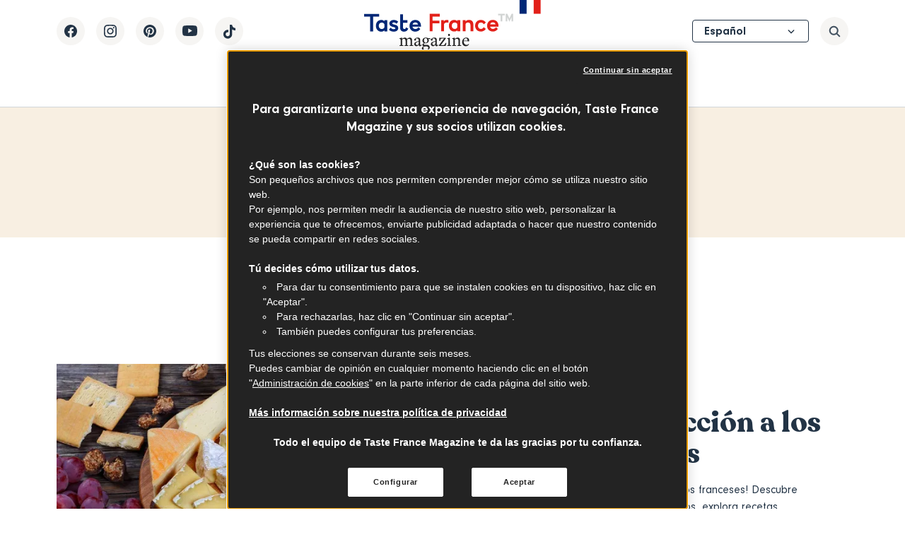

--- FILE ---
content_type: text/html; charset=UTF-8
request_url: https://www.tastefrance.com/es/queso
body_size: 18883
content:



<!DOCTYPE html>
<html lang="es" dir="ltr" prefix="content: http://purl.org/rss/1.0/modules/content/  dc: http://purl.org/dc/terms/  foaf: http://xmlns.com/foaf/0.1/  og: http://ogp.me/ns#  rdfs: http://www.w3.org/2000/01/rdf-schema#  schema: http://schema.org/  sioc: http://rdfs.org/sioc/ns#  sioct: http://rdfs.org/sioc/types#  skos: http://www.w3.org/2004/02/skos/core#  xsd: http://www.w3.org/2001/XMLSchema# ">
  <head>
    <script>
      var dataLayer = window.dataLayer = window.dataLayer || [];
    </script>
    <!-- Google Tag Manager -->
    <script>(function(w,d,s,l,i){w[l]=w[l]||[];w[l].push({'gtm.start':
    new Date().getTime(),event:'gtm.js'});var f=d.getElementsByTagName(s)[0],
    j=d.createElement(s),dl=l!='dataLayer'?'&l='+l:'';j.async=true;j.src=
    'https://www.googletagmanager.com/gtm.js?id='+i+dl;f.parentNode.insertBefore(j,f);
    })(window,document,'script','dataLayer','GTM-WCDPPCX');</script>
    <!-- End Google Tag Manager -->
        <!-- Début de la mention CookiePro de consentement aux cookies du domaine : www.tastefrance.com -->
    <script src="https://cookie-cdn.cookiepro.com/scripttemplates/otSDKStub.js" type="text/javascript" charset="UTF-8" data-domain-script="934a6859-9208-4cb1-a62c-f0a65e679fe7" data-document-language="true"></script>
    <script type="text/javascript">
    var consentCategories = [
            {'id' : 'C0001', 'eu_id' : 1,  allowed: false},
            {'id' : 'C0004', 'eu_id' : 10, allowed: false},
            {'id' : 'C0002', 'eu_id' : 19, allowed: false},
          ];

      function OptanonWrapper() {
        OneTrust.OnConsentChanged((e) => {
          let allowedCategories = OnetrustActiveGroups.split(',').filter(function(i){return i});
          for(let i = 0; i < consentCategories.length; i++){
            consentCategories[i].allowed = allowedCategories.includes(consentCategories[i].id)
          }
          send_consent_to_EA();
        });
        window.dataLayer.push({event:'OneTrustGroupsUpdated'})
      };
    </script>
    <!-- Fin de la mention CookiePro de consentement aux cookies du domaine : www.tastefrance.com -->
        <meta charset="utf-8" />
<link rel="canonical" href="https://www.tastefrance.com/es/queso" />
<link rel="mask-icon" href="/themes/custom/tailwindcss/images/favicons/safari-pinned-tab.svg" color="#1f5ac9" />
<link rel="icon" sizes="16x16" href="/themes/custom/tailwindcss/images/favicons/favicon-16x16.png" />
<link rel="icon" sizes="32x32" href="/themes/custom/tailwindcss/images/favicons/favicon-32x32.png" />
<link rel="apple-touch-icon" sizes="180x180" href="/themes/custom/tailwindcss/images/favicons/apple-touch-icon.png" />
<meta property="og:determiner" content="Taste France Magazine" />
<meta property="og:url" content="https://www.tastefrance.com/es/queso" />
<meta property="og:title" content="Queso" />
<meta property="og:image" content="https://www.tastefrance.com/sites/tastefrance.com/themes/tailwindcss/images/tfm_logo.svg" />
<meta name="twitter:image" content="https://www.tastefrance.com/sites/tastefrance.com/themes/tailwindcss/images/tfm_logo.svg" />
<meta name="theme-color" content="#ffffff" />
<link rel="manifest" href="/themes/custom/tailwindcss/images/favicons/site.webmanifest" crossorigin="use-credentials" />
<meta name="msapplication-config" content="/themes/custom/tailwindcss/images/favicons/browserconfig.xml" />
<meta name="msapplication-tilecolor" content="#fefefe" />
<meta name="Generator" content="Drupal 10 (https://www.drupal.org)" />
<meta name="MobileOptimized" content="width" />
<meta name="HandheldFriendly" content="true" />
<meta name="viewport" content="width=device-width, initial-scale=1.0" />
<meta name="description" content="Tag : Queso" />
<script type="application/ld+json">{
    "@context": "https://schema.org",
    "@graph": [
        {
            "@type": "WebSite",
            "@id": "https://www.tastefrance.com/es",
            "name": "Taste France Magazine",
            "url": "https://www.tastefrance.com/es",
            "publisher": {
                "@type": "Organization",
                "name": "Taste France Magazine",
                "url": "https://www.tastefrance.com/es",
                "sameAs": [
                    "https://www.facebook.com/TasteFranceMagazine/",
                    "https://www.instagram.com/tastefrancemagazine/",
                    "https://www.pinterest.fr/TasteFranceMagazine/",
                    "https://www.youtube.com/channel/UC5oh6PPgnTEqVb4v5UunA_Q"
                ]
            }
        }
    ]
}</script>
<meta name="thumbnailUrl" content="https://img.youtube.com/vi/ZDzB-Pv1Y_Y/hqdefault.jpg" />
<link rel="alternate" hreflang="x-default" href="https://www.tastefrance.com/cheese" />
<link rel="alternate" hreflang="en" href="https://www.tastefrance.com/cheese" />
<link rel="alternate" hreflang="fr" href="https://www.tastefrance.com/fr/fromage" />
<link rel="alternate" hreflang="ja" href="https://www.tastefrance.com/jp/chisu" />
<link rel="alternate" hreflang="en-us" href="https://www.tastefrance.com/us/cheese" />
<link rel="alternate" hreflang="de" href="https://www.tastefrance.com/de/kaese" />
<link rel="alternate" hreflang="es" href="https://www.tastefrance.com/es/queso" />
<link rel="icon" href="/themes/custom/tailwindcss/favicon.ico" type="image/vnd.microsoft.icon" />

    <meta name="viewport" content="width=device-width, initial-scale=1, minimum-scale=1, maximum-scale=2.0">
    <title>Queso | Taste France Magazine</title>
    <link rel="stylesheet" media="all" href="/sites/default/files/css/css_ExurlYXPDI-8TJMcKQ-mru-qWQXMCaf7pJKnNH8ny2E.css?delta=0&amp;language=es&amp;theme=tailwindcss&amp;include=eJw1zNEKwzAIQNEfSpZPCqbaIBgt0S3t37cb7OXCebmNImhWOg9zwrqzPPTSSWmCJAHtFacdaEvLV_mvvNscyS8PGqWBUwpgWay4-TMQayDZ4xLWnj5My8uvr2H4FroBeFYv1w" />
<link rel="stylesheet" media="all" href="/sites/default/files/css/css_emq4rjeNyjDqAMDmSg37VBFv-frocn7ULmXK2cDSJ3o.css?delta=1&amp;language=es&amp;theme=tailwindcss&amp;include=eJw1zNEKwzAIQNEfSpZPCqbaIBgt0S3t37cb7OXCebmNImhWOg9zwrqzPPTSSWmCJAHtFacdaEvLV_mvvNscyS8PGqWBUwpgWay4-TMQayDZ4xLWnj5My8uvr2H4FroBeFYv1w" />

    
    <script>
    document.addEventListener("DOMContentLoaded", function() {
      jQuery.expr[':'].external = function(obj){
          return !obj.href.match(/^mailto\:/)
                  && (obj.hostname != location.hostname);
      };
      // Manage clicks on external links
      jQuery('a:external:not([data-action])').click(function(e) {
        var addressValue = jQuery(this).attr("href");
        var action = [];
        action.push('actionname', 'externalLinks');
        action.push('actionlabel', "click, content, button, " + addressValue + ", ${pagetype}");
        EA_push('action', action);
      });
    });

</script>
<script type="text/javascript">

    (function(e,a){var i=e.length,y=5381,k='script',s=window,v=document,o=v.createElement(k);for(;i;){i-=1;y=(y*33)^e.charCodeAt(i)}y='_EA_'+(y>>>=0);(function(e,a,s,y){s[a]=s[a]||function(){(s[y]=s[y]||[]).push(arguments);s[y].eah=e;};}(e,a,s,y));i=new Date/1E7|0;o.ea=y;y=i%26;o.async=1;o.src='//'+e+'/'+String.fromCharCode(97+y,122-y,65+y)+(i%1E3)+'.js?2';s=v.getElementsByTagName(k)[0];s.parentNode.insertBefore(o,s);})('zetg.tastefrance.com','EA_push');

    EA_push( 'onload', [ function() {
      console.log('EA js is loaded');
    }]);
    EA_push('ondone', function() {
      console.log('EA ondone');
      window.categories = EA_epmGet();
      send_consent_to_EA();
    });
    function setSharedCookie( val ) {
      var days = 365;
      var date = new Date();
      date.setTime(date.getTime()+(days*24*60*60*1000));
      var expires = "; expires="+date.toGMTString();
      var outCookieKey = 'EA_cookie_intermediaire';
      var domaine = 'www.tastefrance.com'
      document.cookie = outCookieKey+'='+val+'; domain='+domaine+'; path=/'+expires+'';
    }
    function endAllAllowed() {
      setSharedCookie(1);
      EA_push('ondone', function() {
        EA_epmSetAllowAll();
        EA_epmEnd();
      });
    }
    function toAllowed(index) {
      categories[index].allowed = true;
      categories[index].denied = false;
      EA_epmSet( categories );
    }

    function toDenied(index) {
        categories[index].allowed = false;
        categories[index].denied = true;
        EA_epmSet(categories);
    }

    function endSelected() {
        setSharedCookie(1);
        EA_epmEnd();
    }
    function send_consent_to_EA() {
      if(typeof categories !== 'undefined') {
        for(let i = 0; i < categories.length; i++){
          let idEu = categories[i].id;
          let category = consentCategories.find(o => o.eu_id == idEu);
          if (category.allowed == true) {
            toAllowed(i);
          }
          else if (category.allowed == false){
            toDenied(i);
          }
        }
        endSelected();
      }
    }

    window.onload = function() {
      let allowedCategories = OnetrustActiveGroups.split(',').filter(function(i){return i});
      consentCategories = [
        {'id' : 'C0001', 'eu_id' : 1,  allowed: allowedCategories.includes('C0001')},
        {'id' : 'C0004', 'eu_id' : 10, allowed: allowedCategories.includes('C0004')},
        {'id' : 'C0002', 'eu_id' : 19, allowed: allowedCategories.includes('C0002')},
      ];
      EA_push([]);
    };


    </script>
  </head>
  <body class="path-taxonomy pt-[9.5rem] lg:pt-[4.5rem]" data-controller="backgrounds">
<!-- Google Tag Manager (noscript) -->
<noscript><iframe src="https://www.googletagmanager.com/ns.html?id=GTM-WCDPPCX"
height="0" width="0" style="display:none;visibility:hidden"></iframe></noscript>
<!-- End Google Tag Manager (noscript) -->
    
    <div data-controller="datalayer">
      <div data-datalayer-target="pageDatalayer" data-pageLanguage="es" data-pageType="taxonomy">
      </div>
        <div class="dialog-off-canvas-main-canvas" data-off-canvas-main-canvas>
      <header id="header" class="absolute top-0 left-0 z-50 w-full border-b lg:fixed header bg-brand-white border-brand-blue-dark/20" role="banner" aria-label="Site header" data-controller="header" data-header-admin-value="false">
  <div class="max-w-[90rem] mx-auto px-20 lg:px-8 md:px-6 z-[1] bg-brand-white">
    <div class="grid grid-cols-12 gap-8 md:gap-3">
      <div class="col-span-12 relative h-[9.4375rem] lg:h-[4.4375rem] header-main-content">
        <button type="button" class="header-burger-menu hidden absolute top-[50%] left-0 translate-y-[-50%] lg:inline-flex flex-col justify-center items-center w-10 h-10 transition duration-300 ease-linear rounded-full text-brand-blue-dark bg-brand-gray hover:bg-brand-blue-dark group/item" data-action="click->header#handleToggleMenu" data-header-target="burgerButton" aria-label="Menu principal">
          <span class="bar1 w-[1.125rem] h-[0.125rem] bg-brand-blue-dark transition duration-300 ease-linear group-hover/item:bg-brand-white rounded m-[0.09375rem]"></span>
          <span class="bar2 w-[1.125rem] h-[0.125rem] bg-brand-blue-dark transition duration-300 ease-linear group-hover/item:bg-brand-white rounded m-[0.09375rem]"></span>
          <span class="bar3 w-[1.125rem] h-[0.125rem] bg-brand-blue-dark transition duration-300 ease-linear group-hover/item:bg-brand-white rounded m-[0.09375rem]"></span>
        </button>
        <div class="flex justify-center">
          <a href="https://www.tastefrance.com/es" class="w-[15.625rem] lg:w-[11.25rem]">
            <img src="/themes/custom/tailwindcss/public/build/images/logo-header.svg" alt="Taste France" class="block w-[15.625rem]">
          </a>
        </div>
        <div class="mt-8 header-main-navigation-container lg:fixed lg:mt-0 lg:top-0 lg:left-0 w-full lg:h-[calc(100vh-4.5rem)] lg:translate-y-[4.5rem] lg:bg-brand-white lg:flex lg:flex-col lg:justify-between lg:p-6  lg:transition lg:duration-300 ease-linear lg:opacity-0 lg:invisible" data-header-target="menu">
                      <nav role="navigation" aria-labelledby="-menu" class="block block-menu navigation menu--main-menu-navigation-es">
    
        




        <ul class="flex justify-center lg:flex-col">
                <li class="mr-8 last-of-type:mr-0 group/item lg:border-b lg:border-brand-blue-dark/20">
                       <a href="/es/revista" class="block text-base font-bold transition duration-300 ease-linear group-hover/item:text-brand-orange lg:py-6 lg:font-serif" data-action="click-&gt;datalayer#push" data-actionName="menu" data-interaction="click" data-globalContext="header" data-localContext="button" data-pageType="taxonomy" data-label="Revista" data-drupal-link-system-path="node/2355">Revista</a>
      </li>
                <li class="mr-8 last-of-type:mr-0 group/item lg:border-b lg:border-brand-blue-dark/20">
                       <a href="/es/recetas" class="block text-base font-bold transition duration-300 ease-linear group-hover/item:text-brand-orange lg:py-6 lg:font-serif" data-action="click-&gt;datalayer#push" data-actionName="menu" data-interaction="click" data-globalContext="header" data-localContext="button" data-pageType="taxonomy" data-label="Recetas" data-drupal-link-system-path="node/2350">Recetas</a>
      </li>
                <li class="mr-8 last-of-type:mr-0 group/item lg:border-b lg:border-brand-blue-dark/20">
                       <a href="/es/productos-franceses" class="block text-base font-bold transition duration-300 ease-linear group-hover/item:text-brand-orange lg:py-6 lg:font-serif" data-action="click-&gt;datalayer#push" data-actionName="menu" data-interaction="click" data-globalContext="header" data-localContext="button" data-pageType="taxonomy" data-label="Productos Franceses" data-drupal-link-system-path="node/2356">Productos Franceses</a>
      </li>
        </ul>
  


  </nav>

                    <nav class="absolute top-0 left-0 translate-y-6 header-socials-links-list lg:relative lg:translate-y-0">
            <div class="hidden lg:block lg:mb-4">
              <div>
  
    
      <form class="lang-dropdown-form lang_dropdown_form clearfix language_interface" id="lang_dropdown_form_lang-dropdown-form" data-drupal-selector="lang-dropdown-form-2" action="/es/queso" method="post" accept-charset="UTF-8">
  <div class="js-form-item form-item js-form-type-select form-item-lang-dropdown-select js-form-item-lang-dropdown-select form-no-label">
      <label for="edit-lang-dropdown-select" class="visually-hidden">Select your language</label>
        <select style="width:165px" class="lang-dropdown-select-element h-8 pl-4 pr-10 bg-transparent border rounded appearance-none text-brand-blue-dark text-currentSmallBold border-brand-blue-dark default-select default-select--blue-arrow footer-lang-dropdown form-select" data-lang-dropdown-id="lang-dropdown-form" data-drupal-selector="edit-lang-dropdown-select" id="edit-lang-dropdown-select" name="lang_dropdown_select"><option value="en">English (UK)</option><option value="fr">Français</option><option value="ja">日本語</option><option value="en-x-simple">English (USA)</option><option value="de">Deutsch</option><option value="es" selected="selected">Español</option></select>
        </div>
<input data-drupal-selector="edit-en" type="hidden" name="en" value="/cheese" />
<input data-drupal-selector="edit-fr" type="hidden" name="fr" value="/fr/fromage" />
<input data-drupal-selector="edit-ja" type="hidden" name="ja" value="/jp/chisu" />
<input data-drupal-selector="edit-en-x-simple" type="hidden" name="en-x-simple" value="/us/cheese" />
<input data-drupal-selector="edit-de" type="hidden" name="de" value="/de/kaese" />
<input data-drupal-selector="edit-es" type="hidden" name="es" value="/es/queso" />
<noscript><div><input data-drupal-selector="edit-submit" type="submit" id="edit-submit" name="op" value="Go" class="button js-form-submit form-submit" />
</div></noscript><input autocomplete="off" data-drupal-selector="form-71phw2nreavfdkrro6uwooufyror89unuy9qyvhl65m" type="hidden" name="form_build_id" value="form-71phw2NReAVfdKRro6UWOouFyROR89uNUy9QyVhl65M" />
<input data-drupal-selector="edit-lang-dropdown-form" type="hidden" name="form_id" value="lang_dropdown_form" />

</form>

  </div>

            </div>
            <nav role="navigation" aria-labelledby="-menu" class="block block-menu navigation menu--social-media">
    
        
<ul class="flex items-center">
              <li class="mr-4 last-of-type:mr-0">
        <a
          data-action="click->datalayer#push"
          data-actionName="externalLinks"
          data-interaction="click"
          data-globalContext="header"
          data-localContext="button"
          data-pageType="taxonomy"
          data-label="https://www.facebook.com/TasteFranceMagazineSP/"
          href="https://www.facebook.com/TasteFranceMagazineSP/"
          class="js-social-media-link flex items-center justify-center w-10 h-10 transition duration-300 ease-linear rounded-full bg-brand-gray text-brand-blue-dark hover:text-brand-white hover:bg-brand-blue-dark"
          aria-label="Facebook">
          <svg height="24" viewBox="0 0 24 24" width="24" xmlns="http://www.w3.org/2000/svg"><path clip-rule="evenodd" d="m21 12.055c0-5.00093-4.0294-9.055-9-9.055-4.97055 0-9 4.05407-9 9.055 0 4.5197 3.29119 8.2657 7.5938 8.945v-6.3275h-2.28521v-2.6175h2.28521v-1.9949c0-2.26943 1.3436-3.52299 3.3994-3.52299.9847 0 2.0146.17685 2.0146.17685v2.22839h-1.1349c-1.118 0-1.4667.69802-1.4667 1.41415v1.6985h2.4961l-.399 2.6175h-2.0971v6.3275c4.3026-.6793 7.5938-4.4253 7.5938-8.945z" fill="currentColor" fill-rule="evenodd"/></svg>

        </a>
      </li>
                  <li class="mr-4 last-of-type:mr-0">
        <a
          data-action="click->datalayer#push"
          data-actionName="externalLinks"
          data-interaction="click"
          data-globalContext="header"
          data-localContext="button"
          data-pageType="taxonomy"
          data-label="https://www.instagram.com/tastefrancemagazine_esp"
          href="https://www.instagram.com/tastefrancemagazine_esp"
          class="js-social-media-link flex items-center justify-center w-10 h-10 transition duration-300 ease-linear rounded-full bg-brand-gray text-brand-blue-dark hover:text-brand-white hover:bg-brand-blue-dark"
          aria-label="Instagram">
          <svg height="24" viewBox="0 0 24 24" width="24" xmlns="http://www.w3.org/2000/svg"><g clip-rule="evenodd" fill="currentColor" fill-rule="evenodd"><path d="m11.9971 14.9962c-1.6563 0-2.99903-1.3427-2.99903-2.9991 0-1.6563 1.34273-2.99899 2.99903-2.99899 1.6564 0 2.9991 1.34269 2.9991 2.99899 0 1.6564-1.3427 2.9991-2.9991 2.9991zm0-7.6192c-2.5516 0-4.62014 2.0685-4.62014 4.6201 0 2.5517 2.06854 4.6202 4.62014 4.6202 2.5517 0 4.6202-2.0685 4.6202-4.6202 0-2.5516-2.0685-4.6201-4.6202-4.6201z"/><path d="m17.8795 7.19446c0 .59628-.4834 1.07964-1.0796 1.07964-.5963 0-1.0797-.48336-1.0797-1.07964 0-.59629.4834-1.07965 1.0797-1.07965.5962 0 1.0796.48336 1.0796 1.07965z"/><path d="m11.9971 3c-2.44342 0-2.74985.01036-3.70946.05414-.95768.04368-1.61168.19579-2.184.41822-.5916.22989-1.09339.53753-1.59357 1.03771-.50021.50022-.80782 1.00197-1.03775 1.59357-.22243.57232-.3745 1.22632-.41821 2.184-.04379.95965-.05411 1.266-.05411 3.70946 0 2.4435.01032 2.7499.05411 3.7096.04371.9576.19578 1.6117.41821 2.1839.22993.5917.53754 1.0934 1.03775 1.5936.50018.5002 1.00197.8078 1.59357 1.0378.57232.2224 1.22632.3745 2.184.4182.95961.0438 1.26604.0541 3.70946.0541 2.4435 0 2.7499-.0103 3.7095-.0541.9577-.0437 1.6117-.1958 2.184-.4182.5917-.23 1.0934-.5376 1.5936-1.0378s.8078-1.0019 1.0378-1.5936c.2224-.5722.3745-1.2263.4182-2.1839.0438-.9597.0541-1.2661.0541-3.7096 0-2.44342-.0103-2.74981-.0541-3.70946-.0437-.95768-.1958-1.61168-.4182-2.184-.23-.5916-.5376-1.09335-1.0378-1.59357-.5002-.50018-1.0019-.80782-1.5936-1.03771-.5723-.22243-1.2263-.37454-2.184-.41822-.9596-.04378-1.266-.05414-3.7095-.05414zm0 1.62111c2.4024 0 2.6869.00914 3.6356.05243.8773.04003 1.3537.1866 1.6707.30982.42.16321.7197.35818 1.0345.673.3149.31485.5098.61457.6731 1.03453.1231.31704.2697.79343.3097 1.67065.0433.94871.0525 1.23328.0525 3.63556 0 2.4024-.0092 2.687-.0525 3.6356-.04.8773-.1866 1.3537-.3097 1.6707-.1633.42-.3582.7197-.6731 1.0345-.3148.3149-.6145.5098-1.0345.6731-.317.1231-.7934.2697-1.6707.3097-.9485.0433-1.233.0525-3.6356.0525-2.40249 0-2.68699-.0092-3.63556-.0525-.87722-.04-1.35365-.1866-1.67068-.3097-.41993-.1633-.71968-.3582-1.0345-.6731-.31482-.3148-.50982-.6145-.67304-1.0345-.12318-.317-.26975-.7934-.30978-1.6706-.04329-.9487-.05243-1.2333-.05243-3.6357 0-2.40228.00914-2.68685.05243-3.63556.04003-.87722.1866-1.35361.30978-1.67065.16322-.41996.35822-.71968.67304-1.0345.31482-.31485.61457-.50982 1.0345-.67303.31703-.12322.79346-.26979 1.67064-.30982.94875-.04329 1.23329-.05243 3.6356-.05243z"/></g></svg>

        </a>
      </li>
                  <li class="mr-4 last-of-type:mr-0">
        <a
          data-action="click->datalayer#push"
          data-actionName="externalLinks"
          data-interaction="click"
          data-globalContext="header"
          data-localContext="button"
          data-pageType="taxonomy"
          data-label="https://www.pinterest.com/TasteFranceMagazine/"
          href="https://www.pinterest.com/TasteFranceMagazine/"
          class="js-social-media-link flex items-center justify-center w-10 h-10 transition duration-300 ease-linear rounded-full bg-brand-gray text-brand-blue-dark hover:text-brand-white hover:bg-brand-blue-dark"
          aria-label="Pinterest">
          <svg height="24" viewBox="0 0 24 24" width="24" xmlns="http://www.w3.org/2000/svg"><path clip-rule="evenodd" d="m11.9999 3c-4.97048 0-8.9999 4.02941-8.9999 9 0 3.8128 2.37214 7.0723 5.72021 8.3837-.07881-.7122-.14984-1.8073.03119-2.5846.16349-.7024 1.05533-4.4736 1.05533-4.4736s-.26925-.5391-.26925-1.3362c0-1.2514.72532-2.18574 1.62852-2.18574.7678 0 1.1387.57644 1.1387 1.26774 0 .7722-.4916 1.9267-.7454 2.9966-.212.8958.4493 1.6263 1.3328 1.6263 1.5997 0 2.8292-1.6866 2.8292-4.1214 0-2.1548-1.5484-3.66145-3.7594-3.66145-2.56073 0-4.06383 1.92072-4.06383 3.90575 0 .7736.29792 1.603.66977 2.0539.07348.0891.0844.1672.06247.2581-.06837.2843-.22016.8956-.24994 1.0207-.03933.1647-.13051.1997-.30102.1203-1.12415-.5232-1.82682-2.1666-1.82682-3.4866 0-2.83906 2.06271-5.44625 5.94657-5.44625 3.1221 0 5.5484 2.22466 5.5484 5.19795 0 3.1018-1.9558 5.598-4.6702 5.598-.912 0-1.7694-.4738-2.0629-1.0334 0 0-.4512 1.7184-.5606 2.1394-.2032.7818-.75174 1.7617-1.11863 2.3595.84213.2606 1.73703.4013 2.66473.4013 4.9707 0 9.0001-4.0294 9.0001-9 0-4.97059-4.0294-9-9.0001-9z" fill="currentColor" fill-rule="evenodd"/></svg>

        </a>
      </li>
                  <li class="mr-4 last-of-type:mr-0">
        <a
          data-action="click->datalayer#push"
          data-actionName="externalLinks"
          data-interaction="click"
          data-globalContext="header"
          data-localContext="button"
          data-pageType="taxonomy"
          data-label="https://www.youtube.com/@TasteFranceMagazine"
          href="https://www.youtube.com/@TasteFranceMagazine"
          class="js-social-media-link flex items-center justify-center w-10 h-10 transition duration-300 ease-linear rounded-full bg-brand-gray text-brand-blue-dark hover:text-brand-white hover:bg-brand-blue-dark"
          aria-label="YouTube">
          <svg height="24" viewBox="0 0 24 24" width="24" xmlns="http://www.w3.org/2000/svg"><path clip-rule="evenodd" d="m12.5383 4c.5472.00088 6.6021.02033 8.1652.44785.9038.24644 1.6153.97255 1.8568 1.89468.4106 1.56342.4371 4.71597.4388 5.11617v.0843c-.0017.4002-.0282 3.5526-.4388 5.1163-.2415.922-.953 1.6481-1.8568 1.8947-1.4515.3969-6.7759.442-7.9673.4471h-.4751c-1.1913-.0051-6.51576-.0502-7.96738-.4471-.90365-.2466-1.61529-.9727-1.8568-1.8947-.36799-1.4019-.42735-4.0809-.43692-4.9086v-.4997c.00957-.8278.06893-3.50678.43692-4.90847.24151-.92213.95315-1.64824 1.8568-1.89468 1.56328-.42752 7.61808-.44697 8.16538-.44785zm-2.1875 4.3349v6.3319l5.4889-3.1658z" fill="currentColor" fill-rule="evenodd"/></svg>

        </a>
      </li>
                  <li class="mr-4 last-of-type:mr-0">
        <a
          data-action="click->datalayer#push"
          data-actionName="externalLinks"
          data-interaction="click"
          data-globalContext="header"
          data-localContext="button"
          data-pageType="taxonomy"
          data-label="https://www.tiktok.com/@tastefrancemag"
          href="https://www.tiktok.com/@tastefrancemag"
          class="js-social-media-link flex items-center justify-center w-10 h-10 transition duration-300 ease-linear rounded-full bg-brand-gray text-brand-blue-dark hover:text-brand-white hover:bg-brand-blue-dark"
          aria-label="TikTok">
          <svg fill="none" height="21" viewBox="0 0 18 21" width="18" xmlns="http://www.w3.org/2000/svg"><path d="m15.8483 5.16525c-.1328-.06868-.2622-.14397-.3876-.22558-.3645-.24099-.6987-.52494-.9954-.84574-.7424-.84944-1.0196-1.71118-1.1218-2.31452h.0041c-.0853-.5008-.05-.82482-.0447-.82482h-3.38131v13.07491c0 .1756 0 .3491-.00738.5205 0 .0214-.00205.0411-.00329.064 0 .0095 0 .0193-.00205.0291v.0074c-.03564.4692-.18602.9223-.43792 1.3197-.25189.3974-.59758.7267-1.00665.9592-.42634.2425-.90853.3697-1.39904.3691-1.57541 0-2.85223-1.2846-2.85223-2.8711s1.27682-2.8711 2.85223-2.8711c.29822-.0003.5946.0467.87815.1391l.0041-3.4429c-.86077-.11119-1.73524-.04278-2.56825.20091s-1.60647.65737-2.2716 1.21495c-.5828.50634-1.07277 1.11054-1.44785 1.78544-.14273.2461-.681268 1.2349-.746483 2.8399-.041015.9109.232563 1.8547.362993 2.2448v.0082c.08203.2297.3999 1.0135.91793 1.6742.41771.5301.91123.9957 1.46466 1.3819v-.0083l.00821.0083c1.63693 1.1123 3.45187 1.0393 3.45187 1.0393.31418-.0127 1.36664 0 2.56184-.5664 1.32567-.628 2.08027-1.5636 2.08027-1.5636.4822-.559.8655-1.196 1.1337-1.8838.306-.8043.4081-1.769.4081-2.1546v-6.93651c.041.02461.5874.38595.5874.38595s.787.5045 2.0151.83303c.881.23379 2.068.28301 2.068.28301v-3.35672c-.4159.04512-1.2604-.08613-2.1251-.51721z" fill="currentColor"/></svg>

        </a>
      </li>
      </ul>

  </nav>

          </nav>
        </div>
        <div class="absolute top-0 right-0 lg:top-[50%] lg:translate-y-[-50%] translate-y-6 flex items-center space-x-4 header-search-button-container">
          <div class="lg:hidden">
            <div>
  
    
      <form class="lang-dropdown-form lang_dropdown_form clearfix language_interface" id="lang_dropdown_form_lang-dropdown-form--3" data-drupal-selector="lang-dropdown-form-4" action="/es/queso" method="post" accept-charset="UTF-8">
  <div class="js-form-item form-item js-form-type-select form-item-lang-dropdown-select js-form-item-lang-dropdown-select form-no-label">
      <label for="edit-lang-dropdown-select--2" class="visually-hidden">Select your language</label>
        <select style="width:165px" class="lang-dropdown-select-element h-8 pl-4 pr-10 bg-transparent border rounded appearance-none text-brand-blue-dark text-currentSmallBold border-brand-blue-dark default-select default-select--blue-arrow footer-lang-dropdown form-select" data-lang-dropdown-id="lang-dropdown-form" data-drupal-selector="edit-lang-dropdown-select" id="edit-lang-dropdown-select--2" name="lang_dropdown_select"><option value="en">English (UK)</option><option value="fr">Français</option><option value="ja">日本語</option><option value="en-x-simple">English (USA)</option><option value="de">Deutsch</option><option value="es" selected="selected">Español</option></select>
        </div>
<input data-drupal-selector="edit-en" type="hidden" name="en" value="/cheese" />
<input data-drupal-selector="edit-fr" type="hidden" name="fr" value="/fr/fromage" />
<input data-drupal-selector="edit-ja" type="hidden" name="ja" value="/jp/chisu" />
<input data-drupal-selector="edit-en-x-simple" type="hidden" name="en-x-simple" value="/us/cheese" />
<input data-drupal-selector="edit-de" type="hidden" name="de" value="/de/kaese" />
<input data-drupal-selector="edit-es" type="hidden" name="es" value="/es/queso" />
<noscript><div><input data-drupal-selector="edit-submit" type="submit" id="edit-submit--2" name="op" value="Go" class="button js-form-submit form-submit" />
</div></noscript><input autocomplete="off" data-drupal-selector="form-gwz-fwhves4jimudany7vrkavftbxwagvgnsmbl3fhy" type="hidden" name="form_build_id" value="form-GWZ_FWHVeS4JIMudAnY7vRKAVFtbxWagVgnSmBL3FhY" />
<input data-drupal-selector="edit-lang-dropdown-form-2" type="hidden" name="form_id" value="lang_dropdown_form" />

</form>

  </div>

          </div>
          <button type="button" class="flex items-center justify-center w-10 h-10 transition-colors duration-300 ease-linear rounded-full header-search-button bg-brand-gray text-brand-blue-dark hover:text-brand-white hover:bg-brand-blue-dark" data-action="click->header#handleToggleSearchBar" data-header-target="searchBarButton" aria-label="Barre de recherche">
            <svg fill="none" height="25" viewBox="0 0 25 25" width="25" xmlns="http://www.w3.org/2000/svg" xmlns:xlink="http://www.w3.org/1999/xlink"><mask id="a" height="25" maskUnits="userSpaceOnUse" width="25" x="0" y="0"><path d="m.75.75h24v24h-24z" fill="#d9d9d9"/></mask><g mask="url(#a)"><path d="m20.05 20.05c-.3866.3866-1.0134.3866-1.4 0l-3.6-3.6c-.5.4-1.075.7167-1.725.95s-1.3417.35-2.075.35c-1.81667 0-3.35417-.6292-4.6125-1.8875s-1.8875-2.7958-1.8875-4.6125c0-1.81667.62917-3.35417 1.8875-4.6125s2.79583-1.8875 4.6125-1.8875c1.8167 0 3.3542.62917 4.6125 1.8875s1.8875 2.79583 1.8875 4.6125c0 .7333-.1167 1.425-.35 2.075s-.55 1.225-.95 1.725l3.6 3.6c.3866.3866.3866 1.0134 0 1.4zm-8.8-4.3c1.25 0 2.3125-.4375 3.1875-1.3125s1.3125-1.9375 1.3125-3.1875-.4375-2.3125-1.3125-3.1875-1.9375-1.3125-3.1875-1.3125-2.3125.4375-3.1875 1.3125-1.3125 1.9375-1.3125 3.1875.4375 2.3125 1.3125 3.1875 1.9375 1.3125 3.1875 1.3125z" fill="currentColor"/></g></svg>

          </button>
        </div>
      </div>
    </div>
  </div>
  <div class="search-bar absolute bottom-0 left-0 w-full py-16 bg-white border-b border-brand-blue-dark/20 z-[-1] transition duration-300 ease-linear" data-header-target="searchBar">
    <div class="max-w-[90rem] mx-auto px-20 lg:px-8 md:px-6">
      <div class="grid grid-cols-12 gap-8 md:gap-3">
        <div class="col-span-12">
          <form action="/es/search" class="max-w-[52.625rem] mx-auto">
            <div>
              <div class="flex items-center">
                <input type="search" name="title" id="search" placeholder="¿Qué estás buscando?" class="flex-1 h-12 pl-6 bg-transparent border border-r-0 rounded-tl-full rounded-tr-none rounded-bl-full rounded-br-none appearance-none border-brand-blue-dark/20 placeholder:text-body placeholder:text-brand-blue-dark/50 text-body">
                <button type="submit" class="inline-flex items-center px-[2.4375rem] lg:px-6 h-12 transition duration-300 ease-linear border rounded-tr-full rounded-br-full border-brand-blue-dark text-brand-white bg-brand-blue-dark hover:bg-brand-black hover:border-brand-black" aria-label="Rechercher">
                  <span class="text-buttonLink lg:hidden">Buscar</span>
                  <span class="hidden lg:block">
                    <svg fill="none" height="25" viewBox="0 0 25 25" width="25" xmlns="http://www.w3.org/2000/svg" xmlns:xlink="http://www.w3.org/1999/xlink"><mask id="a" height="25" maskUnits="userSpaceOnUse" width="25" x="0" y="0"><path d="m.75.75h24v24h-24z" fill="#d9d9d9"/></mask><g mask="url(#a)"><path d="m20.05 20.05c-.3866.3866-1.0134.3866-1.4 0l-3.6-3.6c-.5.4-1.075.7167-1.725.95s-1.3417.35-2.075.35c-1.81667 0-3.35417-.6292-4.6125-1.8875s-1.8875-2.7958-1.8875-4.6125c0-1.81667.62917-3.35417 1.8875-4.6125s2.79583-1.8875 4.6125-1.8875c1.8167 0 3.3542.62917 4.6125 1.8875s1.8875 2.79583 1.8875 4.6125c0 .7333-.1167 1.425-.35 2.075s-.55 1.225-.95 1.725l3.6 3.6c.3866.3866.3866 1.0134 0 1.4zm-8.8-4.3c1.25 0 2.3125-.4375 3.1875-1.3125s1.3125-1.9375 1.3125-3.1875-.4375-2.3125-1.3125-3.1875-1.9375-1.3125-3.1875-1.3125-2.3125.4375-3.1875 1.3125-1.3125 1.9375-1.3125 3.1875.4375 2.3125 1.3125 3.1875 1.9375 1.3125 3.1875 1.3125z" fill="currentColor"/></g></svg>

                  </span>
                </button>
              </div>
            </div>
          </form>
        </div>
      </div>
    </div>
  </div>
</header>
<div id="main" class="">
    <main>
      <section class="section">
        <div class="row">
                      <div>
    <div id="block-mainpagecontent">
  
    
      <div class="views-element-container"><div class="js-view-dom-id-85aaf065520f1ee6e61544fd2112d313d248e5401eb1b9ec0decb3876acf7c44">
     <div class="py-[4.375rem] bg-brand-pastel-light-cream">
      <div class="relative max-w-[90rem] mx-auto px-20 lg:px-8 md:px-6 text-center">
                  <h1 class="font-serif text-title1 md:text-title1Mobile title-with-after">Queso</h1>
                              </div>
    </div>

  
  <form class="views-exposed-form bef-exposed-form" data-bef-auto-submit-full-form="" data-bef-auto-submit="" data-bef-auto-submit-delay="500" data-bef-auto-submit-minimum-length="3" data-drupal-selector="views-exposed-form-taxonomy-term-page-terms" action="/es/queso" method="get" id="views-exposed-form-taxonomy-term-page-terms" accept-charset="UTF-8">
  <div class="py-16 md:py-8">
  <div class="max-w-[90rem] mx-auto px-20 lg:px-8 md:pl-6 md:pr-0">
    <div class="flex flex-wrap justify-center gap-4 md:overflow-x-auto md:flex-nowrap md:justify-normal custom-tag-checkboxes"><fieldset data-drupal-selector="edit-type" id="edit-type--wrapper" class="fieldgroup form-composite js-form-item form-item js-form-wrapper form-wrapper">
      <legend>
    <span class="fieldset-legend"></span>
  </legend>
  <div class="fieldset-wrapper">
                <div id="edit-type" class="form-checkboxes"><div class="form-checkboxes bef-checkboxes bef-select-all-none flex gap-4">
                      <div data-action="click-&gt;datalayer#push" data-actionName="searchResultsFilter" data-interaction="search" data-globalContext="search" data-localContext="button" data-pageType="search" data-label="Artículos">
        <div class="js-form-item form-item js-form-type-checkbox form-item-type-article js-form-item-type-article">
        <input data-drupal-selector="edit-type-article" type="checkbox" id="edit-type-article" name="type[article]" value="article" class="form-checkbox" />

        <label for="edit-type-article" class="option">Artículos</label>
      </div>

      </div>
                        <div data-action="click-&gt;datalayer#push" data-actionName="searchResultsFilter" data-interaction="search" data-globalContext="search" data-localContext="button" data-pageType="search" data-label="Productos">
        <div class="js-form-item form-item js-form-type-checkbox form-item-type-essentiel js-form-item-type-essentiel">
        <input data-drupal-selector="edit-type-essentiel" type="checkbox" id="edit-type-essentiel" name="type[essentiel]" value="essentiel" class="form-checkbox" />

        <label for="edit-type-essentiel" class="option">Productos</label>
      </div>

      </div>
                        <div data-action="click-&gt;datalayer#push" data-actionName="searchResultsFilter" data-interaction="search" data-globalContext="search" data-localContext="button" data-pageType="search" data-label="Eventos">
        <div class="js-form-item form-item js-form-type-checkbox form-item-type-event js-form-item-type-event">
        <input data-drupal-selector="edit-type-event" type="checkbox" id="edit-type-event" name="type[event]" value="event" class="form-checkbox" />

        <label for="edit-type-event" class="option">Eventos</label>
      </div>

      </div>
                        <div data-action="click-&gt;datalayer#push" data-actionName="searchResultsFilter" data-interaction="search" data-globalContext="search" data-localContext="button" data-pageType="search" data-label="Recetas">
        <div class="js-form-item form-item js-form-type-checkbox form-item-type-recipe js-form-item-type-recipe">
        <input data-drupal-selector="edit-type-recipe" type="checkbox" id="edit-type-recipe" name="type[recipe]" value="recipe" class="form-checkbox" />

        <label for="edit-type-recipe" class="option">Recetas</label>
      </div>

      </div>
      </div>
</div>

          </div>
</fieldset>
<div data-drupal-selector="edit-actions" class="form-actions js-form-wrapper form-wrapper" id="edit-actions"><input data-bef-auto-submit-click="" class="js-hide button js-form-submit form-submit" data-drupal-selector="edit-submit-taxonomy-term" type="submit" id="edit-submit-taxonomy-term" value="Apply" />
</div>
</div>
  </div>
</div>

</form>

  

  
<div>
  <div class="max-w-[90rem] mx-auto px-20 lg:px-8 md:px-6">
    <div class="grid grid-cols-12 gap-x-8 gap-y-10 lg:gap-x-5 lg:gap-y-5 md:gap-6">
                      <div  class="col-sm-12 col-md-4 views-row col-span-12 lg:col-span-12 md:col-span-12">
          

<div class="relative grid items-center grid-cols-12 group/item">
  <div class="col-span-6 lg:col-span-12">
    <picture>
      <source media="(max-width: 768px)" srcset="/sites/default/files/styles/preview_big_article_mobile/public/2023-08/GettyImages_from_my_point_of_view.jpg.webp?itok=89fUGZg9"/>
      <img src="/sites/default/files/styles/preview_big_folder/public/2023-08/GettyImages_from_my_point_of_view.jpg.webp?itok=H6d2ynnq" alt="Cheese Guide_TFM" class="block w-full aspect-[624/600] object-cover"/>
    </picture>
  </div>
  <div class="h-full col-span-6 lg:col-span-12">
    <div class="flex flex-col justify-center h-full p-8 md:pt-8 md:pl-4 md:pr-4 md:pb-8">
      <div class="mb-4">
              </div>
      <a href="/es/dossiers/guia-de-introduccion-los-quesos-franceses" class="mb-4 before:absolute before:inset-0">
        <h2 class="font-serif transition duration-300 ease-linear text-title1 md:text-title1Mobile group-hover/item:text-brand-orange"><span>Guía de introducción a los quesos franceses</span>
</h2>
      </a>
      </a>
              <p class="text-currentMedium md:text-currentMediumMobile">
          <p>¡Embárcate en un viaje al reino de los quesos franceses! Descubre historias cautivadoras de queseros artesanos, explora recetas deliciosamente queseras y aprende todos los secretos de la cultura quesera francesa. <em>Bon appétit !</em></p><p>&nbsp;</p>
        </p>
            <ul class="flex flex-wrap gap-2 mt-4">
                  <li>
            <a href="/es/queso" class="relative z-[1] inline-flex items-center h-[1.5625rem] px-[0.5625rem]  transition duration-300 ease-linear border rounded-[6.25rem] border-brand-orange text-brand-orange bg-transparent hover:bg-brand-orange hover:text-brand-white hover:border-brand-orange">
              <span class="uppercase text-tag">
            <div>Queso</div>
      </span>
            </a>
          </li>
                  <li>
            <a href="/es/queso-fundido" class="relative z-[1] inline-flex items-center h-[1.5625rem] px-[0.5625rem]  transition duration-300 ease-linear border rounded-[6.25rem] border-brand-orange text-brand-orange bg-transparent hover:bg-brand-orange hover:text-brand-white hover:border-brand-orange">
              <span class="uppercase text-tag">
            <div>Queso Fundido</div>
      </span>
            </a>
          </li>
              </ul>
    </div>
  </div>
</div>

        </div>
                      <div  class="col-sm-12 col-md-4 views-row col-span-4 lg:col-span-6 md:col-span-12">
          <div class="relative group/item">
            <a href="/es/revista/tendencias" class="z-[1] absolute top-0 left-0 inline-flex items-center px-3 py-1.5 transition duration-300 ease-linear rounded-tl rounded-br text-brand-white bg-brand-orange hover:bg-brand-orange-dark max-w-[calc(100%-32px)]">
        <span class="text-tag">TENDENCIAS</span>
      </a>
        <div class="relative overflow-hidden rounded aspect-[405/270]">
    <picture>
      <img loading="lazy" src="/sites/default/files/styles/preview_standard/public/2026-01/TFM_Omelette_Sebalos.jpg.webp?itok=s0_v2Os0" alt="Omelette" class="object-cover block w-full h-full group-hover/item:scale-[1.1] scale-100 transition duration-300 ease-linear"/>
    </picture>
      </div>
  <div class="mt-4">
    <a href="/es/magazine/trends/6-tips-elevate-your-next-french-omelet-home" class="transition duration-300 ease-linear before:absolute before:inset-0 group-hover/item:text-brand-orange">
      <h5 class="text-title5 md:text-title5Mobile"><span>6 consejos para preparar la mejor tortilla francesa casera </span>
</h5>
    </a>
      </div>
</div>

        </div>
                      <div  class="col-sm-12 col-md-4 views-row col-span-4 lg:col-span-6 md:col-span-12">
          <div class="relative group/item">
            <a href="/es/recetas/recetas-de-todos-los-dias" class="z-[1] absolute top-0 left-0 inline-flex items-center px-3 py-1.5 transition duration-300 ease-linear rounded-tl rounded-br text-brand-white bg-brand-orange hover:bg-brand-orange-dark">
        <span class="uppercase text-tag">Recetas de todos los dias</span>
      </a>
        <div class="relative overflow-hidden rounded aspect-square">
    <picture>
      <img loading="lazy" src="/sites/default/files/styles/preview_recipe/public/2025-12/TFM_Roquefort-Cheesecake_Molly-Wilkinson.jpg.webp?itok=lFmeuzkj" alt="Roquefort Cheesecake" class="object-cover block w-full h-full group-hover/item:scale-[1.1] scale-100 transition duration-300 ease-linear"/>
    </picture>
      </div>
  <div class="mt-4">
    <a href=/es/recetas/recetas-de-todos-los-dias/tarta-de-queso-roquefort class="transition duration-300 ease-linear before:absolute before:inset-0 group-hover/item:text-brand-orange">
      <h5 class="text-title5 md:text-title5Mobile"><span>Tarta de queso roquefort</span>
</h5>
    </a>
      </div>
</div>

        </div>
                      <div  class="col-sm-12 col-md-4 views-row col-span-4 lg:col-span-6 md:col-span-12">
          <div class="relative group/item">
            <a href="/es/revista/gastronomia-francesa" class="z-[1] absolute top-0 left-0 inline-flex items-center px-3 py-1.5 transition duration-300 ease-linear rounded-tl rounded-br text-brand-white bg-brand-orange hover:bg-brand-orange-dark max-w-[calc(100%-32px)]">
        <span class="text-tag">GASTRONOMÍA FRANCESA</span>
      </a>
        <div class="relative overflow-hidden rounded aspect-[405/270]">
    <picture>
      <img loading="lazy" src="/sites/default/files/styles/preview_standard/public/2025-10/Tastevin_ChristopheBoisvieux_1.jpg.webp?itok=tA4MEGMm" alt="Confréries" class="object-cover block w-full h-full group-hover/item:scale-[1.1] scale-100 transition duration-300 ease-linear"/>
    </picture>
      </div>
  <div class="mt-4">
    <a href="/es/revista/gastronomia-francesa/les-confreries-las-cofradias-gastronomicas-de-francia" class="transition duration-300 ease-linear before:absolute before:inset-0 group-hover/item:text-brand-orange">
      <h5 class="text-title5 md:text-title5Mobile"><span>Les confréries: las cofradías gastronómicas de Francia</span>
</h5>
    </a>
      </div>
</div>

        </div>
                      <div  class="col-sm-12 col-md-4 views-row col-span-4 lg:col-span-6 md:col-span-12">
          <div class="relative group/item">
            <a href="/es/recetas/ocasiones-especiales" class="z-[1] absolute top-0 left-0 inline-flex items-center px-3 py-1.5 transition duration-300 ease-linear rounded-tl rounded-br text-brand-white bg-brand-orange hover:bg-brand-orange-dark">
        <span class="uppercase text-tag">Ocasiones Especiales</span>
      </a>
        <div class="relative overflow-hidden rounded aspect-square">
    <picture>
      <img loading="lazy" src="/sites/default/files/styles/preview_recipe/public/2025-10/TFM_Goug%C3%A8res-8.jpg.webp?itok=s8LP6BXa" alt="Gougères" class="object-cover block w-full h-full group-hover/item:scale-[1.1] scale-100 transition duration-300 ease-linear"/>
    </picture>
      </div>
  <div class="mt-4">
    <a href=/es/recetas/ocasiones-especiales/gougeres-clasicas-francesas class="transition duration-300 ease-linear before:absolute before:inset-0 group-hover/item:text-brand-orange">
      <h5 class="text-title5 md:text-title5Mobile"><span>Gougères clásicas francesas </span>
</h5>
    </a>
      </div>
</div>

        </div>
                      <div  class="col-sm-12 col-md-4 views-row col-span-4 lg:col-span-6 md:col-span-12">
          <div class="relative group/item">
            <a href="/es/recetas/recetas-de-todos-los-dias" class="z-[1] absolute top-0 left-0 inline-flex items-center px-3 py-1.5 transition duration-300 ease-linear rounded-tl rounded-br text-brand-white bg-brand-orange hover:bg-brand-orange-dark">
        <span class="uppercase text-tag">Recetas de todos los dias</span>
      </a>
        <div class="relative overflow-hidden rounded aspect-square">
    <picture>
      <img loading="lazy" src="/sites/default/files/styles/preview_recipe/public/2024-10/TFM_Pumpkin-Potato-Gratin_LaCuisinedeGeraldine.jpg.webp?itok=mkV1MzaL" alt="Pumpkin Potato Gratin" class="object-cover block w-full h-full group-hover/item:scale-[1.1] scale-100 transition duration-300 ease-linear"/>
    </picture>
      </div>
  <div class="mt-4">
    <a href=/es/recetas/recetas-de-todos-los-dias/gratin-de-calabaza-y-patata-con-queso-comte class="transition duration-300 ease-linear before:absolute before:inset-0 group-hover/item:text-brand-orange">
      <h5 class="text-title5 md:text-title5Mobile"><span>Gratin de Calabaza y Patata con Queso Comté</span>
</h5>
    </a>
      </div>
</div>

        </div>
                      <div  class="col-sm-12 col-md-4 views-row col-span-4 lg:col-span-6 md:col-span-12">
          <div class="relative group/item">
            <a href="/es/revista/la-despensa-francesa" class="z-[1] absolute top-0 left-0 inline-flex items-center px-3 py-1.5 transition duration-300 ease-linear rounded-tl rounded-br text-brand-white bg-brand-orange hover:bg-brand-orange-dark max-w-[calc(100%-32px)]">
        <span class="text-tag">LA DESPENSA FRANCESA</span>
      </a>
        <div class="relative overflow-hidden rounded aspect-[405/270]">
    <picture>
      <img loading="lazy" src="/sites/default/files/styles/preview_standard/public/2025-10/TFM_FallProducts_fcafotodigital.jpg.webp?itok=diQem46T" alt="Fall Products" class="object-cover block w-full h-full group-hover/item:scale-[1.1] scale-100 transition duration-300 ease-linear"/>
    </picture>
      </div>
  <div class="mt-4">
    <a href="/es/revista/la-despensa-francesa/mejores-productos-franceses-de-otono" class="transition duration-300 ease-linear before:absolute before:inset-0 group-hover/item:text-brand-orange">
      <h5 class="text-title5 md:text-title5Mobile"><span>Mejores productos franceses de otoño </span>
</h5>
    </a>
      </div>
</div>

        </div>
                      <div  class="col-sm-12 col-md-4 views-row col-span-4 lg:col-span-6 md:col-span-12">
          <div class="relative group/item">
            <a href="/es/recetas/clasicos-franceses" class="z-[1] absolute top-0 left-0 inline-flex items-center px-3 py-1.5 transition duration-300 ease-linear rounded-tl rounded-br text-brand-white bg-brand-orange hover:bg-brand-orange-dark">
        <span class="uppercase text-tag">Clásicos franceses</span>
      </a>
        <div class="relative overflow-hidden rounded aspect-square">
    <picture>
      <img loading="lazy" src="/sites/default/files/styles/preview_recipe/public/2025-10/TFM_CheeseSouffle1.jpg.webp?itok=D_TYRpkj" alt="Cheese soufflé" class="object-cover block w-full h-full group-hover/item:scale-[1.1] scale-100 transition duration-300 ease-linear"/>
    </picture>
      </div>
  <div class="mt-4">
    <a href=/es/recetas/clasicos-franceses/souffle-de-queso-frances class="transition duration-300 ease-linear before:absolute before:inset-0 group-hover/item:text-brand-orange">
      <h5 class="text-title5 md:text-title5Mobile"><span>Soufflé de queso francés  </span>
</h5>
    </a>
      </div>
</div>

        </div>
                      <div  class="col-sm-12 col-md-4 views-row col-span-4 lg:col-span-6 md:col-span-12">
          <div class="relative group/item">
            <a href="/es/recetas/recetas-de-todos-los-dias" class="z-[1] absolute top-0 left-0 inline-flex items-center px-3 py-1.5 transition duration-300 ease-linear rounded-tl rounded-br text-brand-white bg-brand-orange hover:bg-brand-orange-dark">
        <span class="uppercase text-tag">Recetas de todos los dias</span>
      </a>
        <div class="relative overflow-hidden rounded aspect-square">
    <picture>
      <img loading="lazy" src="/sites/default/files/styles/preview_recipe/public/2025-08/Ravioles%20du%20Dauphin%C3%A9%20au%20gratin-10.png.webp?itok=ZQgjtOYe" alt="Ravioles du Dauphiné" class="object-cover block w-full h-full group-hover/item:scale-[1.1] scale-100 transition duration-300 ease-linear"/>
    </picture>
      </div>
  <div class="mt-4">
    <a href=/es/recetas/recetas-de-todos-los-dias/ravioles-du-dauphine-au-gratin class="transition duration-300 ease-linear before:absolute before:inset-0 group-hover/item:text-brand-orange">
      <h5 class="text-title5 md:text-title5Mobile"><span>Ravioles du Dauphiné au gratin </span>
</h5>
    </a>
      </div>
</div>

        </div>
                      <div  class="col-sm-12 col-md-4 views-row col-span-4 lg:col-span-6 md:col-span-12">
          <div class="relative group/item">
            <a href="/es/revista/tendencias" class="z-[1] absolute top-0 left-0 inline-flex items-center px-3 py-1.5 transition duration-300 ease-linear rounded-tl rounded-br text-brand-white bg-brand-orange hover:bg-brand-orange-dark max-w-[calc(100%-32px)]">
        <span class="text-tag">TENDENCIAS</span>
      </a>
        <div class="relative overflow-hidden rounded aspect-[405/270]">
    <picture>
      <img loading="lazy" src="/sites/default/files/styles/preview_standard/public/2024-06/%C2%A9Charles_Monnier_Tour-de-France.jpg.webp?itok=FUWKS9Vx" alt="Tour de France: gastronomic specialties along the route" class="object-cover block w-full h-full group-hover/item:scale-[1.1] scale-100 transition duration-300 ease-linear"/>
    </picture>
      </div>
  <div class="mt-4">
    <a href="/es/magazine/trends/tour-de-france-2025-gastronomic-specialties-along-route" class="transition duration-300 ease-linear before:absolute before:inset-0 group-hover/item:text-brand-orange">
      <h5 class="text-title5 md:text-title5Mobile"><span>Tour de Francia 2025: especialidades gastronómicas del recorrido </span>
</h5>
    </a>
      </div>
</div>

        </div>
          </div>
  </div>
</div>

              <nav class="pager max-w-[90rem] mx-auto px-20 lg:px-8 md:px-6 py-16 md:py-8" role="navigation" aria-labelledby="pagination-heading">
    <h4 id="pagination-heading" class="visually-hidden">Pagination</h4>
    <ul class="pager__items js-pager__items flex gap-5 justify-center items-center">
                                                        <li class="pager__item is-active aspect-square bg-brand-orange px-1 flex items-center justify-center rounded-full text-white min-w-[30px]">
                                          <a href="?page=0" title="Página actual" aria-current="page">
            <span class="visually-hidden">
              Page
            </span>1</a>
        </li>
              <li class="pager__item">
                                          <a href="?page=1" title="Go to page 2">
            <span class="visually-hidden">
              Page
            </span>2</a>
        </li>
              <li class="pager__item">
                                          <a href="?page=2" title="Go to page 3">
            <span class="visually-hidden">
              Page
            </span>3</a>
        </li>
              <li class="pager__item">
                                          <a href="?page=3" title="Go to page 4">
            <span class="visually-hidden">
              Page
            </span>4</a>
        </li>
              <li class="pager__item">
                                          <a href="?page=4" title="Go to page 5">
            <span class="visually-hidden">
              Page
            </span>5</a>
        </li>
              <li class="pager__item">
                                          <a href="?page=5" title="Go to page 6">
            <span class="visually-hidden">
              Page
            </span>6</a>
        </li>
                          <li class="pager__item pager__item--ellipsis" role="presentation">&hellip;</li>
                          <li class="pager__item pager__item--next">
          <a href="?page=1" title="Go to next page" rel="next">
            <span class="visually-hidden">Next page</span>
            <span aria-hidden="true">&gt;</span>
          </a>
        </li>
                          <li class="pager__item pager__item--last">
          <a href="?page=7" title="Go to last page">
            <span class="visually-hidden">Last page</span>
            <span aria-hidden="true">&gt;I</span>
          </a>
        </li>
          </ul>
  </nav>

  
  
  

  </div>
</div>

  </div>
<div id="block-mostpopulararticlesblock">
  
    
      <div class="py-16 md:py-8 space-y-10 md:space-y-6" data-backgrounds-target="item">
  <div class="max-w-[90rem] mx-auto px-20 lg:px-8 md:px-6">
    <h2 class="font-serif text-center text-title1 md:text-title1Mobile">Lo más popular esta semana</h2>
  </div>
      <div class="max-w-[90rem] mx-auto pl-20 lg:pl-8 md:pl-6 md:pr-0">
            <div class="swiper swiper-container swiper-container--3-blocks" data-controller="slider">
        <div class="swiper-wrapper">
                      <div class="swiper-slide">
              <div class="relative group/item">
            <a href="/es/revista/preguntale-al-experto" class="z-[1] absolute top-0 left-0 inline-flex items-center px-3 py-1.5 transition duration-300 ease-linear rounded-tl rounded-br text-brand-white bg-brand-orange hover:bg-brand-orange-dark max-w-[calc(100%-32px)]">
        <span class="text-tag">PREGÚNTALE AL EXPERTO</span>
      </a>
        <div class="relative overflow-hidden rounded aspect-[405/270]">
    <picture>
      <img loading="lazy" src="/sites/default/files/styles/preview_standard/public/2026-01/TFM_ATEhiver_Header.jpg.webp?itok=fijb7dmv" alt="ATE hiver" class="object-cover block w-full h-full group-hover/item:scale-[1.1] scale-100 transition duration-300 ease-linear"/>
    </picture>
      </div>
  <div class="mt-4">
    <a href="/es/revista/preguntale-al-experto/el-encanto-discreto-de-las-frutas-y-verduras-de-invierno" class="transition duration-300 ease-linear before:absolute before:inset-0 group-hover/item:text-brand-orange">
      <h5 class="text-title5 md:text-title5Mobile"><span>El encanto discreto de las frutas y verduras de invierno  </span>
</h5>
    </a>
              <p class="mt-2 tracking-normal text-tag md:mt-1">En colaboración con <span class="text-brand-orange">Frutas y Hortalizas de Francia</span></p>
      </div>
</div>

            </div>
                      <div class="swiper-slide">
              <div class="relative group/item">
            <a href="/es/revista/tendencias" class="z-[1] absolute top-0 left-0 inline-flex items-center px-3 py-1.5 transition duration-300 ease-linear rounded-tl rounded-br text-brand-white bg-brand-orange hover:bg-brand-orange-dark max-w-[calc(100%-32px)]">
        <span class="text-tag">TENDENCIAS</span>
      </a>
        <div class="relative overflow-hidden rounded aspect-[405/270]">
    <picture>
      <img loading="lazy" src="/sites/default/files/styles/preview_standard/public/2025-01/TFM_Chandeleur_ALLEKO.jpg.webp?itok=HhUUny1w" alt="Chandeleur" class="object-cover block w-full h-full group-hover/item:scale-[1.1] scale-100 transition duration-300 ease-linear"/>
    </picture>
      </div>
  <div class="mt-4">
    <a href="/es/revista/tendencias/la-chandeleur-el-dia-de-las-crepes-y-de-la-buena-suerte-en-francia" class="transition duration-300 ease-linear before:absolute before:inset-0 group-hover/item:text-brand-orange">
      <h5 class="text-title5 md:text-title5Mobile"><span>La Chandeleur: el día de las crepes y de la buena suerte en Francia </span>
</h5>
    </a>
      </div>
</div>

            </div>
                      <div class="swiper-slide">
              <div class="relative group/item">
            <a href="/es/revista/vino" class="z-[1] absolute top-0 left-0 inline-flex items-center px-3 py-1.5 transition duration-300 ease-linear rounded-tl rounded-br text-brand-white bg-brand-orange hover:bg-brand-orange-dark max-w-[calc(100%-32px)]">
        <span class="text-tag">VINO</span>
      </a>
        <div class="relative overflow-hidden rounded aspect-[405/270]">
    <picture>
      <img loading="lazy" src="/sites/default/files/styles/preview_standard/public/2021-09/TFM_bhofack2_kir.jpg.webp?itok=lzVcvas4" alt="What Is Kir?" class="object-cover block w-full h-full group-hover/item:scale-[1.1] scale-100 transition duration-300 ease-linear"/>
    </picture>
      </div>
  <div class="mt-4">
    <a href="/es/revista/vino/que-es-el-kir" class="transition duration-300 ease-linear before:absolute before:inset-0 group-hover/item:text-brand-orange">
      <h5 class="text-title5 md:text-title5Mobile"><span>¿Qué es el kir?  </span>
</h5>
    </a>
      </div>
</div>

            </div>
                      <div class="swiper-slide">
              <div class="relative group/item">
            <a href="/es/revista/tendencias" class="z-[1] absolute top-0 left-0 inline-flex items-center px-3 py-1.5 transition duration-300 ease-linear rounded-tl rounded-br text-brand-white bg-brand-orange hover:bg-brand-orange-dark max-w-[calc(100%-32px)]">
        <span class="text-tag">TENDENCIAS</span>
      </a>
        <div class="relative overflow-hidden rounded aspect-[405/270]">
    <picture>
      <img loading="lazy" src="/sites/default/files/styles/preview_standard/public/2025-08/TFM_Tapas_LUNAMARINA.jpg.webp?itok=CnYhXV1X" alt="Tapas mix and pinchos food on a white wood board" class="object-cover block w-full h-full group-hover/item:scale-[1.1] scale-100 transition duration-300 ease-linear"/>
    </picture>
      </div>
  <div class="mt-4">
    <a href="/es/revista/tendencias/10-ideas-de-tapas-originales-para-sorprender-en-tu-proximo-aperitivo" class="transition duration-300 ease-linear before:absolute before:inset-0 group-hover/item:text-brand-orange">
      <h5 class="text-title5 md:text-title5Mobile"><span>10 ideas de tapas originales para sorprender en tu próximo aperitivo</span>
</h5>
    </a>
      </div>
</div>

            </div>
                      <div class="swiper-slide">
              <div class="relative group/item">
            <a href="/es/revista/la-despensa-francesa" class="z-[1] absolute top-0 left-0 inline-flex items-center px-3 py-1.5 transition duration-300 ease-linear rounded-tl rounded-br text-brand-white bg-brand-orange hover:bg-brand-orange-dark max-w-[calc(100%-32px)]">
        <span class="text-tag">LA DESPENSA FRANCESA</span>
      </a>
        <div class="relative overflow-hidden rounded aspect-[405/270]">
    <picture>
      <img loading="lazy" src="/sites/default/files/styles/preview_standard/public/2024-11/TFM_French-spirits_Kondor83.jpg.webp?itok=YWfrV5nD" alt="French spirits" class="object-cover block w-full h-full group-hover/item:scale-[1.1] scale-100 transition duration-300 ease-linear"/>
    </picture>
      </div>
  <div class="mt-4">
    <a href="/es/revista/la-despensa-francesa/30-licores-franceses-que-deberias-conocer" class="transition duration-300 ease-linear before:absolute before:inset-0 group-hover/item:text-brand-orange">
      <h5 class="text-title5 md:text-title5Mobile"><span>30 licores franceses que deberías conocer </span>
</h5>
    </a>
      </div>
</div>

            </div>
                      <div class="swiper-slide">
              <div class="relative group/item">
            <a href="/es/revista/la-despensa-francesa" class="z-[1] absolute top-0 left-0 inline-flex items-center px-3 py-1.5 transition duration-300 ease-linear rounded-tl rounded-br text-brand-white bg-brand-orange hover:bg-brand-orange-dark max-w-[calc(100%-32px)]">
        <span class="text-tag">LA DESPENSA FRANCESA</span>
      </a>
        <div class="relative overflow-hidden rounded aspect-[405/270]">
    <picture>
      <img loading="lazy" src="/sites/default/files/styles/preview_standard/public/2022-03/GettyImages-ArtBalitskiy.jpg.webp?itok=LifHZcmB" alt="Mustard 101: Where to Find the Best French Mustards" class="object-cover block w-full h-full group-hover/item:scale-[1.1] scale-100 transition duration-300 ease-linear"/>
    </picture>
      </div>
  <div class="mt-4">
    <a href="/es/revista/la-despensa-francesa/mostaza-para-principiantes-donde-encontrar-las-mejores-mostazas" class="transition duration-300 ease-linear before:absolute before:inset-0 group-hover/item:text-brand-orange">
      <h5 class="text-title5 md:text-title5Mobile"><span>Mostaza para principiantes: dónde encontrar las mejores mostazas francesas</span>
</h5>
    </a>
      </div>
</div>

            </div>
                  </div>
        <div class="md:hidden">
          <button type="button" data-slider-target="prevButton" class="swiper-button-prev rotate-180	inline-flex justify-center items-center w-12 h-12 transition duration-300 ease-linear rounded-full text-brand-blue-dark bg-brand-white hover:bg-brand-blue-dark hover:text-brand-white drop-shadow-[0_0_8px_rgba(0,0,0,0.1)]">
            <svg width="20" height="20" viewBox="0 0 20 20" fill="none" xmlns="http://www.w3.org/2000/svg">
<path d="M8.24271 14.2426L12.4854 10L8.24271 5.75736" stroke="currentColor" stroke-width="2" stroke-linecap="round" stroke-linejoin="round"/>
</svg>

          </button>
          <button type="button" data-slider-target="nextButton" class="swiper-button-next inline-flex justify-center items-center w-12 h-12 transition duration-300 ease-linear rounded-full text-brand-blue-dark bg-brand-white hover:bg-brand-blue-dark hover:text-brand-white drop-shadow-[0_0_8px_rgba(0,0,0,0.1)]">
            <svg width="20" height="20" viewBox="0 0 20 20" fill="none" xmlns="http://www.w3.org/2000/svg">
<path d="M8.24271 14.2426L12.4854 10L8.24271 5.75736" stroke="currentColor" stroke-width="2" stroke-linecap="round" stroke-linejoin="round"/>
</svg>

          </button>
        </div>
      </div>
      </div>
</div>

  </div>
<div class="bg-brand-pastel-purple py-16 md:py-8">
  <div class="max-w-[90rem] mx-auto space-y-10 md:space-y-6">
    <div class="px-20 lg:px-8 md:px-6">
      <h2 class="font-serif text-center text-title1 md:text-title1Mobile">
            <div>Dossiers</div>
      </h2>
      <p class="mt-3 text-center text-introduction md:text-introductionMobile"></p>
    </div>
    <div class="px-20 lg:px-8 md:pl-6 md:pr-0">
                    <div class="views-element-container"><div class="js-view-dom-id-a44551208252e3939abf935eb2242bc6c153812a29b3c907cfa38d202947bc59">
  
  
  

    <div class="swiper swiper-container swiper-container--4-blocks" data-controller="slider">
    <div class="swiper-wrapper">
              <div class="swiper-slide">
<div class="relative aspect-[3/4] isolate flex items-end group/item overflow-hidden rounded">
      <picture class="absolute w-full h-full -z-[2]">
      <source media="(max-width: 768px)" srcset="/sites/default/files/styles/preview_folder_mobile/public/2021-12/Apple%20roses-Final.jpg.webp?itok=3bfPzymy"/>
      <img loading="lazy" src="/sites/default/files/styles/preview_folder/public/2021-12/Apple%20roses-Final.jpg.webp?itok=WbPKzUHE" alt="Final" class="block object-cover w-full h-full"/>
    </picture>
    <div class="absolute top-0 left-0 -z-[1] bg-brand-black/20 w-full h-full"></div>
  <div class="w-full p-6 transition duration-300 ease-linear bg-transparent group-hover/item:bg-brand-white md:py-4 md:px-6">
    <div class="flex items-center gap-2 mb-1">
            <h2 class="transition duration-300 ease-linear text-tag text-brand-white group-hover/item:text-brand-blue-dark">Dossier</h2>
    </div>
    <a href="/es/dossiers/el-menu-perfecto-de-san-valentin-con-recetas-francesas" class="before:absolute before:inset-0">
      <h5 class="transition duration-300 ease-linear text-title5 md:text-title5Mobile text-brand-white group-hover/item:text-brand-blue-dark"><span>El Menú Perfecto de San Valentín con Recetas Francesas</span>
</h5>
    </a>
      </div>
</div>
</div>
              <div class="swiper-slide">
<div class="relative aspect-[3/4] isolate flex items-end group/item overflow-hidden rounded">
      <picture class="absolute w-full h-full -z-[2]">
      <source media="(max-width: 768px)" srcset="/sites/default/files/styles/preview_folder_mobile/public/2023-08/GettyImages_from_my_point_of_view.jpg.webp?itok=Nsj0og7-"/>
      <img loading="lazy" src="/sites/default/files/styles/preview_folder/public/2023-08/GettyImages_from_my_point_of_view.jpg.webp?itok=3nnVdPVb" alt="Cheese Guide_TFM" class="block object-cover w-full h-full"/>
    </picture>
    <div class="absolute top-0 left-0 -z-[1] bg-brand-black/20 w-full h-full"></div>
  <div class="w-full p-6 transition duration-300 ease-linear bg-transparent group-hover/item:bg-brand-white md:py-4 md:px-6">
    <div class="flex items-center gap-2 mb-1">
            <h2 class="transition duration-300 ease-linear text-tag text-brand-white group-hover/item:text-brand-blue-dark">Dossier</h2>
    </div>
    <a href="/es/dossiers/guia-de-introduccion-los-quesos-franceses" class="before:absolute before:inset-0">
      <h5 class="transition duration-300 ease-linear text-title5 md:text-title5Mobile text-brand-white group-hover/item:text-brand-blue-dark"><span>Guía de introducción a los quesos franceses</span>
</h5>
    </a>
      </div>
</div>
</div>
              <div class="swiper-slide">
<div class="relative aspect-[3/4] isolate flex items-end group/item overflow-hidden rounded">
      <picture class="absolute w-full h-full -z-[2]">
      <source media="(max-width: 768px)" srcset="/sites/default/files/styles/preview_folder_mobile/public/2022-11/FraVinJuraChat-0510c.jpg.webp?itok=t9_9hH6n"/>
      <img loading="lazy" src="/sites/default/files/styles/preview_folder/public/2022-11/FraVinJuraChat-0510c.jpg.webp?itok=6oV_Nn4J" alt="Jura Domaine Chatelain 2" class="block object-cover w-full h-full"/>
    </picture>
    <div class="absolute top-0 left-0 -z-[1] bg-brand-black/20 w-full h-full"></div>
  <div class="w-full p-6 transition duration-300 ease-linear bg-transparent group-hover/item:bg-brand-white md:py-4 md:px-6">
    <div class="flex items-center gap-2 mb-1">
            <h2 class="transition duration-300 ease-linear text-tag text-brand-white group-hover/item:text-brand-blue-dark">Dossier</h2>
    </div>
    <a href="/es/dossiers/guia-de-introduccion-al-vino-frances" class="before:absolute before:inset-0">
      <h5 class="transition duration-300 ease-linear text-title5 md:text-title5Mobile text-brand-white group-hover/item:text-brand-blue-dark"><span>Guía de introducción al vino francés</span>
</h5>
    </a>
      </div>
</div>
</div>
              <div class="swiper-slide">
<div class="relative aspect-[3/4] isolate flex items-end group/item overflow-hidden rounded">
      <picture class="absolute w-full h-full -z-[2]">
      <source media="(max-width: 768px)" srcset="/sites/default/files/styles/preview_folder_mobile/public/2021-12/GAMBAS_CHORIZO_LENTEJAS_GIPSY.jpg.webp?itok=VzaelPew"/>
      <img loading="lazy" src="/sites/default/files/styles/preview_folder/public/2021-12/GAMBAS_CHORIZO_LENTEJAS_GIPSY.jpg.webp?itok=DCqSgds5" alt="Chorizo Lentejas" class="block object-cover w-full h-full"/>
    </picture>
    <div class="absolute top-0 left-0 -z-[1] bg-brand-black/20 w-full h-full"></div>
  <div class="w-full p-6 transition duration-300 ease-linear bg-transparent group-hover/item:bg-brand-white md:py-4 md:px-6">
    <div class="flex items-center gap-2 mb-1">
            <h2 class="transition duration-300 ease-linear text-tag text-brand-white group-hover/item:text-brand-blue-dark">Dossier</h2>
    </div>
    <a href="/es/dossiers/lo-mejor-de-gipsy-chef" class="before:absolute before:inset-0">
      <h5 class="transition duration-300 ease-linear text-title5 md:text-title5Mobile text-brand-white group-hover/item:text-brand-blue-dark"><span>Lo mejor de Gipsy Chef</span>
</h5>
    </a>
      </div>
</div>
</div>
              <div class="swiper-slide">
<div class="relative aspect-[3/4] isolate flex items-end group/item overflow-hidden rounded">
      <picture class="absolute w-full h-full -z-[2]">
      <source media="(max-width: 768px)" srcset="/sites/default/files/styles/preview_folder_mobile/public/2025-12/Table-de-fetes_TFM.jpg.webp?itok=k6jKK7cr"/>
      <img loading="lazy" src="/sites/default/files/styles/preview_folder/public/2025-12/Table-de-fetes_TFM.jpg.webp?itok=sHTQRuYs" alt="French Festive Table" class="block object-cover w-full h-full"/>
    </picture>
    <div class="absolute top-0 left-0 -z-[1] bg-brand-black/20 w-full h-full"></div>
  <div class="w-full p-6 transition duration-300 ease-linear bg-transparent group-hover/item:bg-brand-white md:py-4 md:px-6">
    <div class="flex items-center gap-2 mb-1">
            <h2 class="transition duration-300 ease-linear text-tag text-brand-white group-hover/item:text-brand-blue-dark">Dossier</h2>
    </div>
    <a href="/es/dossiers/como-preparar-un-menu-de-navidad-al-estilo-frances" class="before:absolute before:inset-0">
      <h5 class="transition duration-300 ease-linear text-title5 md:text-title5Mobile text-brand-white group-hover/item:text-brand-blue-dark"><span>Cómo Preparar un Menú de Navidad al Estilo Francés</span>
</h5>
    </a>
      </div>
</div>
</div>
              <div class="swiper-slide">
<div class="relative aspect-[3/4] isolate flex items-end group/item overflow-hidden rounded">
      <picture class="absolute w-full h-full -z-[2]">
      <source media="(max-width: 768px)" srcset="/sites/default/files/styles/preview_folder_mobile/public/2026-01/B%C3%BBche%20de%20No%C3%ABl%20glac%C3%A9es%20au%20kiwi%20et%20poires-32_3.jpg.webp?itok=ljmbNyaX"/>
      <img loading="lazy" src="/sites/default/files/styles/preview_folder/public/2026-01/B%C3%BBche%20de%20No%C3%ABl%20glac%C3%A9es%20au%20kiwi%20et%20poires-32_3.jpg.webp?itok=naw7ulYc" alt="Kiwi Buche de Noël" class="block object-cover w-full h-full"/>
    </picture>
    <div class="absolute top-0 left-0 -z-[1] bg-brand-black/20 w-full h-full"></div>
  <div class="w-full p-6 transition duration-300 ease-linear bg-transparent group-hover/item:bg-brand-white md:py-4 md:px-6">
    <div class="flex items-center gap-2 mb-1">
            <h2 class="transition duration-300 ease-linear text-tag text-brand-white group-hover/item:text-brand-blue-dark">Dossier</h2>
    </div>
    <a href="/es/dossiers/celebra-la-navidad-con-frutas-francesas-de-invierno" class="before:absolute before:inset-0">
      <h5 class="transition duration-300 ease-linear text-title5 md:text-title5Mobile text-brand-white group-hover/item:text-brand-blue-dark"><span>Celebra la Navidad con frutas francesas de invierno</span>
</h5>
    </a>
          <p class="mt-2 transition duration-300 ease-linear text-tag md:mt-1 text-brand-white group-hover/item:text-brand-blue-dark">Con <span class="transition duration-300 ease-linear text-brand-white group-hover/item:text-brand-orange"><a href="/es/taxonomy/term/153" hreflang="es">Frutas y Hortalizas de Francia</a></span></p>
      </div>
</div>
</div>
          </div>
    <div class="md:hidden">
      <button type="button" data-slider-target="prevButton" class="swiper-button-prev rotate-180	inline-flex justify-center items-center w-12 h-12 transition duration-300 ease-linear rounded-full text-brand-blue-dark bg-brand-white hover:bg-brand-blue-dark hover:text-brand-white drop-shadow-[0_0_8px_rgba(0,0,0,0.1)]">
        <svg width="20" height="20" viewBox="0 0 20 20" fill="none" xmlns="http://www.w3.org/2000/svg">
<path d="M8.24271 14.2426L12.4854 10L8.24271 5.75736" stroke="currentColor" stroke-width="2" stroke-linecap="round" stroke-linejoin="round"/>
</svg>

      </button>
      <button type="button" data-slider-target="nextButton" class="swiper-button-next inline-flex justify-center items-center w-12 h-12 transition duration-300 ease-linear rounded-full text-brand-blue-dark bg-brand-white hover:bg-brand-blue-dark hover:text-brand-white drop-shadow-[0_0_8px_rgba(0,0,0,0.1)]">
        <svg width="20" height="20" viewBox="0 0 20 20" fill="none" xmlns="http://www.w3.org/2000/svg">
<path d="M8.24271 14.2426L12.4854 10L8.24271 5.75736" stroke="currentColor" stroke-width="2" stroke-linecap="round" stroke-linejoin="round"/>
</svg>

      </button>
    </div>
  </div>

      
  
  

  </div>
</div>

          </div>
    <div class="px-20 lg:px-8 md:px-6">
      <div class="text-center">
                          <a href="/es/dossiers" type="button" class="inline-flex items-center px-[2.4375rem] h-12 transition duration-300 ease-linear border rounded-full border-brand-blue-dark text-brand-white bg-brand-blue-dark hover:bg-brand-black hover:border-brand-black md:w-full md:justify-center">
            <span class="text-buttonLink">Ver todos nuestros dossiers</span>
          </a>
              </div>
    </div>
  </div>
</div>

  </div>

        </div>
      </section>
    </main>
  </div>
</div>
<div class="bg-brand-blue-dark">
  <div class="max-w-[90rem] mx-auto px-20 lg:px-8 md:px-6">
    <div class="grid grid-cols-12 pt-[5.25rem] pb-32 gap-x-8 md:gap-x-3 lg:pt-8 lg:pb-8">
      <div class="flex justify-between col-span-12 lg:flex-col lg:justify-normal lg:items-center">
        <div class="lg:mb-6">
          <a href="https://www.tastefrance.com/es">
            <img src="/themes/custom/tailwindcss/public/build/images/logo.png" alt="Taste France">
          </a>
        </div>
        <nav class="lg:mb-4">
                        <nav role="navigation" aria-labelledby="-menu" class="block block-menu navigation menu--footer-es">
    
        




          <ul>
                <li class="mb-2 last-of-type:mb-0 lg:text-center">
                        <a href="/es/quienes-somos" class="block text-currentSmallBold text-brand-white" data-action="click-&gt;datalayer#push" data-actionName="menu" data-interaction="click" data-globalContext="footer" data-localContext="button" data-pageType="taxonomy" data-label="Quienes somos" data-drupal-link-system-path="node/2347">Quienes somos</a>
              </li>
                <li class="mb-2 last-of-type:mb-0 lg:text-center">
                        <a href="/es/sobre-los-productos-franceses" class="block text-currentSmallBold text-brand-white" data-action="click-&gt;datalayer#push" data-actionName="menu" data-interaction="click" data-globalContext="footer" data-localContext="button" data-pageType="taxonomy" data-label="Sobre los productos franceses" data-drupal-link-system-path="node/2351">Sobre los productos franceses</a>
              </li>
                <li class="mb-2 last-of-type:mb-0 lg:text-center">
                        <a href="/es/contact" class="block text-currentSmallBold text-brand-white" data-action="click-&gt;datalayer#push" data-actionName="menu" data-interaction="click" data-globalContext="footer" data-localContext="button" data-pageType="taxonomy" data-label="Contacto" data-drupal-link-system-path="node/2349">Contacto</a>
              </li>
                <li class="mb-2 last-of-type:mb-0 lg:text-center">
                        <a href="/es/newsletter" class="block text-currentSmallBold text-brand-white" data-action="click-&gt;datalayer#push" data-actionName="menu" data-interaction="click" data-globalContext="footer" data-localContext="button" data-pageType="taxonomy" data-label="Newsletter" data-drupal-link-system-path="node/3055">Newsletter</a>
              </li>
    
    </ul>
  


  </nav>

                  </nav>
        <div class="lg:mb-6">
          <p class="mb-2 text-currentSmallBold text-brand-white lg:text-center">Síguenos</p>
          <nav role="navigation" aria-labelledby="-menu" class="block block-menu navigation menu--social-media">
    
        
<ul class="flex items-center">
              <li class="mr-4 last-of-type:mr-0">
        <a
          data-action="click->datalayer#push"
          data-actionName="externalLinks"
          data-interaction="click"
          data-globalContext="header"
          data-localContext="button"
          data-pageType="taxonomy"
          data-label="https://www.facebook.com/TasteFranceMagazineSP/"
          href="https://www.facebook.com/TasteFranceMagazineSP/"
          class="js-social-media-link flex items-center justify-center w-10 h-10 transition duration-300 ease-linear rounded-full bg-brand-gray text-brand-blue-dark hover:text-brand-white hover:bg-brand-blue-dark"
          aria-label="Facebook">
          <svg height="24" viewBox="0 0 24 24" width="24" xmlns="http://www.w3.org/2000/svg"><path clip-rule="evenodd" d="m21 12.055c0-5.00093-4.0294-9.055-9-9.055-4.97055 0-9 4.05407-9 9.055 0 4.5197 3.29119 8.2657 7.5938 8.945v-6.3275h-2.28521v-2.6175h2.28521v-1.9949c0-2.26943 1.3436-3.52299 3.3994-3.52299.9847 0 2.0146.17685 2.0146.17685v2.22839h-1.1349c-1.118 0-1.4667.69802-1.4667 1.41415v1.6985h2.4961l-.399 2.6175h-2.0971v6.3275c4.3026-.6793 7.5938-4.4253 7.5938-8.945z" fill="currentColor" fill-rule="evenodd"/></svg>

        </a>
      </li>
                  <li class="mr-4 last-of-type:mr-0">
        <a
          data-action="click->datalayer#push"
          data-actionName="externalLinks"
          data-interaction="click"
          data-globalContext="header"
          data-localContext="button"
          data-pageType="taxonomy"
          data-label="https://www.instagram.com/tastefrancemagazine_esp"
          href="https://www.instagram.com/tastefrancemagazine_esp"
          class="js-social-media-link flex items-center justify-center w-10 h-10 transition duration-300 ease-linear rounded-full bg-brand-gray text-brand-blue-dark hover:text-brand-white hover:bg-brand-blue-dark"
          aria-label="Instagram">
          <svg height="24" viewBox="0 0 24 24" width="24" xmlns="http://www.w3.org/2000/svg"><g clip-rule="evenodd" fill="currentColor" fill-rule="evenodd"><path d="m11.9971 14.9962c-1.6563 0-2.99903-1.3427-2.99903-2.9991 0-1.6563 1.34273-2.99899 2.99903-2.99899 1.6564 0 2.9991 1.34269 2.9991 2.99899 0 1.6564-1.3427 2.9991-2.9991 2.9991zm0-7.6192c-2.5516 0-4.62014 2.0685-4.62014 4.6201 0 2.5517 2.06854 4.6202 4.62014 4.6202 2.5517 0 4.6202-2.0685 4.6202-4.6202 0-2.5516-2.0685-4.6201-4.6202-4.6201z"/><path d="m17.8795 7.19446c0 .59628-.4834 1.07964-1.0796 1.07964-.5963 0-1.0797-.48336-1.0797-1.07964 0-.59629.4834-1.07965 1.0797-1.07965.5962 0 1.0796.48336 1.0796 1.07965z"/><path d="m11.9971 3c-2.44342 0-2.74985.01036-3.70946.05414-.95768.04368-1.61168.19579-2.184.41822-.5916.22989-1.09339.53753-1.59357 1.03771-.50021.50022-.80782 1.00197-1.03775 1.59357-.22243.57232-.3745 1.22632-.41821 2.184-.04379.95965-.05411 1.266-.05411 3.70946 0 2.4435.01032 2.7499.05411 3.7096.04371.9576.19578 1.6117.41821 2.1839.22993.5917.53754 1.0934 1.03775 1.5936.50018.5002 1.00197.8078 1.59357 1.0378.57232.2224 1.22632.3745 2.184.4182.95961.0438 1.26604.0541 3.70946.0541 2.4435 0 2.7499-.0103 3.7095-.0541.9577-.0437 1.6117-.1958 2.184-.4182.5917-.23 1.0934-.5376 1.5936-1.0378s.8078-1.0019 1.0378-1.5936c.2224-.5722.3745-1.2263.4182-2.1839.0438-.9597.0541-1.2661.0541-3.7096 0-2.44342-.0103-2.74981-.0541-3.70946-.0437-.95768-.1958-1.61168-.4182-2.184-.23-.5916-.5376-1.09335-1.0378-1.59357-.5002-.50018-1.0019-.80782-1.5936-1.03771-.5723-.22243-1.2263-.37454-2.184-.41822-.9596-.04378-1.266-.05414-3.7095-.05414zm0 1.62111c2.4024 0 2.6869.00914 3.6356.05243.8773.04003 1.3537.1866 1.6707.30982.42.16321.7197.35818 1.0345.673.3149.31485.5098.61457.6731 1.03453.1231.31704.2697.79343.3097 1.67065.0433.94871.0525 1.23328.0525 3.63556 0 2.4024-.0092 2.687-.0525 3.6356-.04.8773-.1866 1.3537-.3097 1.6707-.1633.42-.3582.7197-.6731 1.0345-.3148.3149-.6145.5098-1.0345.6731-.317.1231-.7934.2697-1.6707.3097-.9485.0433-1.233.0525-3.6356.0525-2.40249 0-2.68699-.0092-3.63556-.0525-.87722-.04-1.35365-.1866-1.67068-.3097-.41993-.1633-.71968-.3582-1.0345-.6731-.31482-.3148-.50982-.6145-.67304-1.0345-.12318-.317-.26975-.7934-.30978-1.6706-.04329-.9487-.05243-1.2333-.05243-3.6357 0-2.40228.00914-2.68685.05243-3.63556.04003-.87722.1866-1.35361.30978-1.67065.16322-.41996.35822-.71968.67304-1.0345.31482-.31485.61457-.50982 1.0345-.67303.31703-.12322.79346-.26979 1.67064-.30982.94875-.04329 1.23329-.05243 3.6356-.05243z"/></g></svg>

        </a>
      </li>
                  <li class="mr-4 last-of-type:mr-0">
        <a
          data-action="click->datalayer#push"
          data-actionName="externalLinks"
          data-interaction="click"
          data-globalContext="header"
          data-localContext="button"
          data-pageType="taxonomy"
          data-label="https://www.pinterest.com/TasteFranceMagazine/"
          href="https://www.pinterest.com/TasteFranceMagazine/"
          class="js-social-media-link flex items-center justify-center w-10 h-10 transition duration-300 ease-linear rounded-full bg-brand-gray text-brand-blue-dark hover:text-brand-white hover:bg-brand-blue-dark"
          aria-label="Pinterest">
          <svg height="24" viewBox="0 0 24 24" width="24" xmlns="http://www.w3.org/2000/svg"><path clip-rule="evenodd" d="m11.9999 3c-4.97048 0-8.9999 4.02941-8.9999 9 0 3.8128 2.37214 7.0723 5.72021 8.3837-.07881-.7122-.14984-1.8073.03119-2.5846.16349-.7024 1.05533-4.4736 1.05533-4.4736s-.26925-.5391-.26925-1.3362c0-1.2514.72532-2.18574 1.62852-2.18574.7678 0 1.1387.57644 1.1387 1.26774 0 .7722-.4916 1.9267-.7454 2.9966-.212.8958.4493 1.6263 1.3328 1.6263 1.5997 0 2.8292-1.6866 2.8292-4.1214 0-2.1548-1.5484-3.66145-3.7594-3.66145-2.56073 0-4.06383 1.92072-4.06383 3.90575 0 .7736.29792 1.603.66977 2.0539.07348.0891.0844.1672.06247.2581-.06837.2843-.22016.8956-.24994 1.0207-.03933.1647-.13051.1997-.30102.1203-1.12415-.5232-1.82682-2.1666-1.82682-3.4866 0-2.83906 2.06271-5.44625 5.94657-5.44625 3.1221 0 5.5484 2.22466 5.5484 5.19795 0 3.1018-1.9558 5.598-4.6702 5.598-.912 0-1.7694-.4738-2.0629-1.0334 0 0-.4512 1.7184-.5606 2.1394-.2032.7818-.75174 1.7617-1.11863 2.3595.84213.2606 1.73703.4013 2.66473.4013 4.9707 0 9.0001-4.0294 9.0001-9 0-4.97059-4.0294-9-9.0001-9z" fill="currentColor" fill-rule="evenodd"/></svg>

        </a>
      </li>
                  <li class="mr-4 last-of-type:mr-0">
        <a
          data-action="click->datalayer#push"
          data-actionName="externalLinks"
          data-interaction="click"
          data-globalContext="header"
          data-localContext="button"
          data-pageType="taxonomy"
          data-label="https://www.youtube.com/@TasteFranceMagazine"
          href="https://www.youtube.com/@TasteFranceMagazine"
          class="js-social-media-link flex items-center justify-center w-10 h-10 transition duration-300 ease-linear rounded-full bg-brand-gray text-brand-blue-dark hover:text-brand-white hover:bg-brand-blue-dark"
          aria-label="YouTube">
          <svg height="24" viewBox="0 0 24 24" width="24" xmlns="http://www.w3.org/2000/svg"><path clip-rule="evenodd" d="m12.5383 4c.5472.00088 6.6021.02033 8.1652.44785.9038.24644 1.6153.97255 1.8568 1.89468.4106 1.56342.4371 4.71597.4388 5.11617v.0843c-.0017.4002-.0282 3.5526-.4388 5.1163-.2415.922-.953 1.6481-1.8568 1.8947-1.4515.3969-6.7759.442-7.9673.4471h-.4751c-1.1913-.0051-6.51576-.0502-7.96738-.4471-.90365-.2466-1.61529-.9727-1.8568-1.8947-.36799-1.4019-.42735-4.0809-.43692-4.9086v-.4997c.00957-.8278.06893-3.50678.43692-4.90847.24151-.92213.95315-1.64824 1.8568-1.89468 1.56328-.42752 7.61808-.44697 8.16538-.44785zm-2.1875 4.3349v6.3319l5.4889-3.1658z" fill="currentColor" fill-rule="evenodd"/></svg>

        </a>
      </li>
                  <li class="mr-4 last-of-type:mr-0">
        <a
          data-action="click->datalayer#push"
          data-actionName="externalLinks"
          data-interaction="click"
          data-globalContext="header"
          data-localContext="button"
          data-pageType="taxonomy"
          data-label="https://www.tiktok.com/@tastefrancemag"
          href="https://www.tiktok.com/@tastefrancemag"
          class="js-social-media-link flex items-center justify-center w-10 h-10 transition duration-300 ease-linear rounded-full bg-brand-gray text-brand-blue-dark hover:text-brand-white hover:bg-brand-blue-dark"
          aria-label="TikTok">
          <svg fill="none" height="21" viewBox="0 0 18 21" width="18" xmlns="http://www.w3.org/2000/svg"><path d="m15.8483 5.16525c-.1328-.06868-.2622-.14397-.3876-.22558-.3645-.24099-.6987-.52494-.9954-.84574-.7424-.84944-1.0196-1.71118-1.1218-2.31452h.0041c-.0853-.5008-.05-.82482-.0447-.82482h-3.38131v13.07491c0 .1756 0 .3491-.00738.5205 0 .0214-.00205.0411-.00329.064 0 .0095 0 .0193-.00205.0291v.0074c-.03564.4692-.18602.9223-.43792 1.3197-.25189.3974-.59758.7267-1.00665.9592-.42634.2425-.90853.3697-1.39904.3691-1.57541 0-2.85223-1.2846-2.85223-2.8711s1.27682-2.8711 2.85223-2.8711c.29822-.0003.5946.0467.87815.1391l.0041-3.4429c-.86077-.11119-1.73524-.04278-2.56825.20091s-1.60647.65737-2.2716 1.21495c-.5828.50634-1.07277 1.11054-1.44785 1.78544-.14273.2461-.681268 1.2349-.746483 2.8399-.041015.9109.232563 1.8547.362993 2.2448v.0082c.08203.2297.3999 1.0135.91793 1.6742.41771.5301.91123.9957 1.46466 1.3819v-.0083l.00821.0083c1.63693 1.1123 3.45187 1.0393 3.45187 1.0393.31418-.0127 1.36664 0 2.56184-.5664 1.32567-.628 2.08027-1.5636 2.08027-1.5636.4822-.559.8655-1.196 1.1337-1.8838.306-.8043.4081-1.769.4081-2.1546v-6.93651c.041.02461.5874.38595.5874.38595s.787.5045 2.0151.83303c.881.23379 2.068.28301 2.068.28301v-3.35672c-.4159.04512-1.2604-.08613-2.1251-.51721z" fill="currentColor"/></svg>

        </a>
      </li>
      </ul>

  </nav>

        </div>
      </div>
    </div>
  </div>
</div>
<div class="border-t bg-brand-blue-dark border-brand-white/5">
  <div class="max-w-[90rem] mx-auto px-20 lg:px-8 md:px-6">
    <div class="grid grid-cols-12 py-10 gap-x-8 md:gap-x-3 lg:py-8">
      <div class="flex justify-between col-span-12 md:flex-col md:justify-normal">
        <nav class="md:mb-6">
          <nav role="navigation" aria-labelledby="-menu" class="block block-menu navigation menu--secondary-footer-menu">
    
        




        <ul class="flex flex-wrap gap-6 md:justify-center">
                <li>
                        <a href="#cookies" class="block text-caption text-brand-white ot-sdk-show-settings" data-action="click-&gt;datalayer#push" data-actionName="menu" data-interaction="click" data-globalContext="footer" data-localContext="button" data-pageType="taxonomy" data-label="Preferencias de cookies">Preferencias de cookies</a>
      </li>
                <li>
                        <a href="/es/aviso-legal" class="block text-caption text-brand-white" data-action="click-&gt;datalayer#push" data-actionName="menu" data-interaction="click" data-globalContext="footer" data-localContext="button" data-pageType="taxonomy" data-label="Aviso Legal" data-drupal-link-system-path="node/2348">Aviso Legal</a>
      </li>
        </li>
    </ul>
  


  </nav>

        </nav>
        <p class="text-caption text-brand-white md:text-center">© Taste France</p>
      </div>
    </div>
  </div>
</div>

  </div>

    </div>
    
    <script type="application/json" data-drupal-selector="drupal-settings-json">{"path":{"baseUrl":"\/","pathPrefix":"es\/","currentPath":"taxonomy\/term\/69","currentPathIsAdmin":false,"isFront":false,"currentLanguage":"es"},"pluralDelimiter":"\u0003","suppressDeprecationErrors":true,"better_exposed_filters":{"autosubmit_exclude_textfield":false},"ajaxTrustedUrl":{"\/es\/queso":true,"form_action_p_pvdeGsVG5zNF_XLGPTvYSKCf43t8qZYSwcfZl2uzM":true},"lang_dropdown":{"lang-dropdown-form":{"key":"lang-dropdown-form"}},"user":{"uid":0,"permissionsHash":"b686209d800e8b3116044f5846ef410a1a33fc078dad052e490d5cce8ff7c8f7"}}</script>
<script src="/sites/default/files/js/js_1MJEI16AnorO-7MfmFtspUX_Q9QOYGEvhYK0CKOuQRI.js?scope=footer&amp;delta=0&amp;language=es&amp;theme=tailwindcss&amp;include=eJx1zEEKwzAMRNEL2eRIQo4VI5hIwVJIevumi-7a5eMP0yRTJsl9eEinTfEwFj7TKc62a5b2ezLEZDL-5RDImsQAmZsUsA3q04_uly0f1a_q5nMvyYpLra_xfMMbo0a-oDbeXgVBxA"></script>

    <!-- fin body -->
  </body>
</html>


--- FILE ---
content_type: text/css
request_url: https://www.tastefrance.com/sites/default/files/css/css_emq4rjeNyjDqAMDmSg37VBFv-frocn7ULmXK2cDSJ3o.css?delta=1&language=es&theme=tailwindcss&include=eJw1zNEKwzAIQNEfSpZPCqbaIBgt0S3t37cb7OXCebmNImhWOg9zwrqzPPTSSWmCJAHtFacdaEvLV_mvvNscyS8PGqWBUwpgWay4-TMQayDZ4xLWnj5My8uvr2H4FroBeFYv1w
body_size: 14246
content:
/* @license GPL-2.0-or-later https://www.drupal.org/licensing/faq */
.admin-nav ul{--tw-bg-opacity:1;--tw-drop-shadow:drop-shadow(0 20px 13px rgba(0,0,0,.03)) drop-shadow(0 8px 5px rgba(0,0,0,.08));background-color:rgb(248 239 226/var(--tw-bg-opacity));box-shadow:0 7px 29px 0 hsla(240,5%,41%,.2);display:flex;filter:var(--tw-blur) var(--tw-brightness) var(--tw-contrast) var(--tw-grayscale) var(--tw-hue-rotate) var(--tw-invert) var(--tw-saturate) var(--tw-sepia) var(--tw-drop-shadow)}.admin-nav ul li{font-size:1rem;font-weight:700;line-height:1.2rem;text-align:center}.admin-nav ul li>a.is-active{--tw-text-opacity:1;color:rgb(226 112 94/var(--tw-text-opacity))}.admin-nav ul li>a{display:block;font-size:1rem;font-weight:700;line-height:1.2rem;padding:1rem;text-align:center;transition-duration:.15s;transition-property:color,background-color,border-color,text-decoration-color,fill,stroke,opacity,box-shadow,transform,filter,-webkit-backdrop-filter;transition-property:color,background-color,border-color,text-decoration-color,fill,stroke,opacity,box-shadow,transform,filter,backdrop-filter;transition-property:color,background-color,border-color,text-decoration-color,fill,stroke,opacity,box-shadow,transform,filter,backdrop-filter,-webkit-backdrop-filter;transition-timing-function:cubic-bezier(.4,0,.2,1);transition-timing-function:linear}.admin-nav ul li:hover>a{--tw-text-opacity:1;color:rgb(226 112 94/var(--tw-text-opacity))}.anchors-menu.is-fixed{--tw-bg-opacity:1;background-color:rgb(248 239 226/var(--tw-bg-opacity));left:0;position:fixed;transition-duration:.3s;transition-property:color,background-color,border-color,text-decoration-color,fill,stroke;transition-timing-function:cubic-bezier(.4,0,.2,1);transition-timing-function:linear;z-index:40}.anchors-list-item.is-active{--tw-text-opacity:1;color:rgb(226 112 94/var(--tw-text-opacity))}.anchors-menu-btn-mobile.is-active img{--tw-rotate:0deg;transform:translate(var(--tw-translate-x),var(--tw-translate-y)) rotate(var(--tw-rotate)) skewX(var(--tw-skew-x)) skewY(var(--tw-skew-y)) scaleX(var(--tw-scale-x)) scaleY(var(--tw-scale-y))}.anchors-menu-mobile.is-open{opacity:1;visibility:visible}.ajax-progress.ajax-progress-fullscreen{display:none}.default-checkbox:checked{background-image:url(/themes/custom/tailwindcss/public/build/images/icon-check-white.1ba1f889.svg);background-position:50%}.default-checkbox:checked,.default-select{background-repeat:no-repeat;background-size:auto}.default-select{background-image:url(/themes/custom/tailwindcss/public/build/images/icon-arrow-select-white.a5c8d62d.svg);background-position:right 16px center}.default-select--blue-arrow{background-image:url(/themes/custom/tailwindcss/public/build/images/icon-arrow-select-blue-dark.db92e7ca.svg)}.footer-lang-dropdown option{--tw-bg-opacity:1;background-color:rgb(255 255 255/var(--tw-bg-opacity))}.custom-tag-checkboxes .form-checkboxes{display:flex;flex-wrap:wrap;gap:1rem;justify-content:center}@media (max-width:768px){.custom-tag-checkboxes .form-checkboxes{flex-wrap:nowrap;justify-content:normal;overflow-x:auto}}.custom-tag-checkboxes .form-checkboxes.bef-checkboxes{display:flex;gap:1rem}.custom-tag-checkboxes input[type=checkbox]{display:none}.custom-tag-checkboxes input[type=checkbox]+label{--tw-bg-opacity:1;--tw-text-opacity:1;background-color:rgb(248 239 226/var(--tw-bg-opacity));color:rgb(34 51 69/var(--tw-text-opacity));display:block;font-size:1rem;font-weight:700;line-height:1.2rem;padding:1rem 1.5rem;transition-duration:.3s;transition-property:color,background-color,border-color,text-decoration-color,fill,stroke,opacity,box-shadow,transform,filter,-webkit-backdrop-filter;transition-property:color,background-color,border-color,text-decoration-color,fill,stroke,opacity,box-shadow,transform,filter,backdrop-filter;transition-property:color,background-color,border-color,text-decoration-color,fill,stroke,opacity,box-shadow,transform,filter,backdrop-filter,-webkit-backdrop-filter;transition-timing-function:cubic-bezier(.4,0,.2,1);transition-timing-function:linear}.custom-tag-checkboxes input[type=checkbox]+label:hover{--tw-bg-opacity:1;--tw-text-opacity:1;background-color:rgb(34 51 69/var(--tw-bg-opacity));color:rgb(255 255 255/var(--tw-text-opacity))}.custom-tag-checkboxes input[type=checkbox]+label{border-radius:9999px;cursor:pointer;white-space:nowrap}.custom-tag-checkboxes input[type=checkbox]:checked+label{--tw-bg-opacity:1;--tw-text-opacity:1;background-color:rgb(34 51 69/var(--tw-bg-opacity));color:rgb(255 255 255/var(--tw-text-opacity))}.custom-tag-checkboxes .bef-toggle{--tw-bg-opacity:1;--tw-text-opacity:1;background-color:rgb(248 239 226/var(--tw-bg-opacity));color:rgb(34 51 69/var(--tw-text-opacity));display:block;font-size:1rem;font-weight:700;line-height:1.2rem;padding:1rem 1.5rem;transition-duration:.3s;transition-property:color,background-color,border-color,text-decoration-color,fill,stroke,opacity,box-shadow,transform,filter,-webkit-backdrop-filter;transition-property:color,background-color,border-color,text-decoration-color,fill,stroke,opacity,box-shadow,transform,filter,backdrop-filter;transition-property:color,background-color,border-color,text-decoration-color,fill,stroke,opacity,box-shadow,transform,filter,backdrop-filter,-webkit-backdrop-filter;transition-timing-function:cubic-bezier(.4,0,.2,1);transition-timing-function:linear}.custom-tag-checkboxes .bef-toggle:hover{--tw-bg-opacity:1;--tw-text-opacity:1;background-color:rgb(34 51 69/var(--tw-bg-opacity));color:rgb(255 255 255/var(--tw-text-opacity))}.custom-tag-checkboxes .bef-toggle{border-radius:9999px;cursor:pointer;white-space:nowrap}input::-webkit-inner-spin-button,input::-webkit-outer-spin-button{-webkit-appearance:none;margin:0}input[type=number]{-moz-appearance:textfield}header{--tw-bg-opacity:1;background-color:rgb(255 255 255/var(--tw-bg-opacity))}header.is-scrolled{position:fixed}header.is-scrolled .header-socials-links-list{display:none}header.is-scrolled .header-main-content{display:flex;height:6rem;justify-content:space-between}header.is-scrolled .header-main-navigation-container{align-items:center;display:flex;justify-content:flex-end;margin-top:0;padding-right:15rem}header.is-scrolled .header-search-button-container{--tw-translate-y:-50%;top:50%;transform:translate(var(--tw-translate-x),var(--tw-translate-y)) rotate(var(--tw-rotate)) skewX(var(--tw-skew-x)) skewY(var(--tw-skew-y)) scaleX(var(--tw-scale-x)) scaleY(var(--tw-scale-y))}.header-main-navigation-container.is-open{opacity:1;visibility:visible}.header-burger-menu.is-active{--tw-bg-opacity:1;background-color:rgb(34 51 69/var(--tw-bg-opacity))}.header-burger-menu.is-active .bar1{--tw-bg-opacity:1;--tw-translate-x:0px;--tw-translate-y:0.3125rem;--tw-rotate:-45deg;background-color:rgb(255 255 255/var(--tw-bg-opacity));transform:translate(var(--tw-translate-x),var(--tw-translate-y)) rotate(var(--tw-rotate)) skewX(var(--tw-skew-x)) skewY(var(--tw-skew-y)) scaleX(var(--tw-scale-x)) scaleY(var(--tw-scale-y))}.header-burger-menu.is-active .bar2{opacity:0}.header-burger-menu.is-active .bar3{--tw-bg-opacity:1;--tw-translate-x:0px;--tw-translate-y:-0.3125rem;--tw-rotate:45deg;background-color:rgb(255 255 255/var(--tw-bg-opacity))}.header-burger-menu.is-active .bar3,.search-bar.is-open{transform:translate(var(--tw-translate-x),var(--tw-translate-y)) rotate(var(--tw-rotate)) skewX(var(--tw-skew-x)) skewY(var(--tw-skew-y)) scaleX(var(--tw-scale-x)) scaleY(var(--tw-scale-y))}.search-bar.is-open{--tw-translate-y:calc(100% + 1px)}.header-search-button.is-active{--tw-bg-opacity:1;--tw-text-opacity:1;background-color:rgb(34 51 69/var(--tw-bg-opacity));color:rgb(255 255 255/var(--tw-text-opacity))}.mix-match-image.is-hidden{opacity:0}.modal{position:relative;z-index:50}.modal .modal__overlay{align-items:center;background-color:rgba(34,51,69,.9);display:flex;inset:0;justify-content:center;position:fixed}.modal .modal__header{margin-bottom:3.25rem}@media (max-width:768px){.modal .modal__header{margin-bottom:1.5rem}}.modal .modal__title{font-size:2.5rem;font-weight:700;line-height:2.75rem}@media (max-width:768px){.modal .modal__title{font-size:2rem;font-weight:700;line-height:2.2rem}}.modal .modal__title{font-family:Recoleta,serif;text-align:center}.modal--contact .modal__container{--tw-bg-opacity:1;background-color:rgb(255 255 255/var(--tw-bg-opacity));padding:4.5rem}@media (max-width:768px){.modal--contact .modal__container{padding:3.75rem 1.5rem}}.modal--contact .modal__container,.modal--infos .modal__container{border-radius:.25rem;box-sizing:border-box;width:100%}.modal--infos .modal__container{--tw-bg-opacity:1;background-color:rgb(255 255 255/var(--tw-bg-opacity));max-width:61.625rem;padding:4.5rem}@media (max-width:768px){.modal--infos .modal__container{padding:3.75rem 1.5rem}}@keyframes mmfadeIn{0%{opacity:0}to{opacity:1}}@keyframes mmfadeOut{0%{opacity:1}to{opacity:0}}@keyframes mmslideIn{0%{transform:translateY(15%)}to{transform:translateY(0)}}@keyframes mmslideOut{0%{transform:translateY(0)}to{transform:translateY(-10%)}}.micromodal-slide{display:none}.micromodal-slide.is-open{display:block}.micromodal-slide[aria-hidden=false] .modal__overlay{animation:mmfadeIn .3s cubic-bezier(0,0,.2,1)}.micromodal-slide[aria-hidden=false] .modal__container{animation:mmslideIn .3s cubic-bezier(0,0,.2,1)}.micromodal-slide[aria-hidden=true] .modal__overlay{animation:mmfadeOut .3s cubic-bezier(0,0,.2,1)}.micromodal-slide[aria-hidden=true] .modal__container{animation:mmslideOut .3s cubic-bezier(0,0,.2,1)}.micromodal-slide .modal__container,.micromodal-slide .modal__overlay{will-change:transform}.fivestar-average-text .description{display:none}.div.fivestar-widget .cancel,.fivestar-basic div.fivestar-widget .star,.fivestar-basic div.fivestar-widget .star a,div.fivestar-widget .star{background-image:url(/themes/custom/tailwindcss/public/build/images/icon-empty-star.a0617519.svg);background-position:50%;background-repeat:no-repeat;background-size:cover;height:1.25rem;width:1.25rem}.fivestar-basic div.fivestar-widget div.hover a,div.fivestar-widget div.on a{background-image:url(/themes/custom/tailwindcss/public/build/images/icon-full-star.11642185.svg)!important;background-position:50%;background-repeat:no-repeat;background-size:cover}.custom-sib .sib-form,.tff-sib .sib-form{background-attachment:unset;font-family:unset;font-size:unset;margin:0;padding:0}.custom-sib #sib-container{background:transparent;display:unset;margin:0;padding:0}.tff-sib #sib-container{background:transparent;display:block;margin:0 auto;max-width:890px;padding:62px 32px 69px}@media (max-width:768px){.tff-sib #sib-container{padding:2rem .75rem}}.custom-sib .sib-form-block,.tff-sib .sib-form-block{word-wrap:unset;outline:unset;padding:0}.tff-sib .form__label-row--horizontal{margin:0}.custom-sib .form__label-row--horizontal{align-items:unset;flex-direction:unset;margin:0}.custom-sib .form__label-row{display:block;justify-content:unset}.custom-sib .sib-form .entry__field:focus-within{box-shadow:unset}.custom-sib .sib-form .entry__field,.tff-sib .sib-form .entry__field{align-items:unset;background:unset;border:unset;border-radius:unset;display:block;margin:0}.custom-sib .form__label-row--horizontal>*{width:unset}.custom-sib .sib-form .input:last-child{padding-left:1.5rem;padding-right:1.5rem}.tff-sib .sib-form .input:last-child{padding-left:1.25rem;padding-right:1.25rem}.custom-sib .sib-form .input:first-child{padding-left:1.5rem;padding-right:1.5rem}.tff-sib .sib-form .input:first-child{padding-left:1.25rem;padding-right:1.25rem}.custom-sib .sib-form .input{--tw-text-opacity:1;--tw-border-opacity:1;background:unset;background-color:transparent;border:1px solid #223345;border-bottom-left-radius:9999px;border-right:0;border-color:rgb(34 51 69/var(--tw-border-opacity));border-top-left-radius:9999px;box-sizing:border-box;color:rgb(34 51 69/var(--tw-text-opacity));font:unset;height:3rem;outline:unset;padding-right:1.5rem;width:100%}.custom-sib .sib-form .input::-moz-placeholder{color:rgba(34,51,69,.8);font-size:1.125rem;font-weight:400;letter-spacing:-.04em;line-height:1.875rem}.custom-sib .sib-form .input::placeholder{color:rgba(34,51,69,.8);font-size:1.125rem;font-weight:400;letter-spacing:-.04em;line-height:1.875rem}.custom-sib .sib-form .input{font-size:1.125rem;font-weight:400;letter-spacing:-.04em;line-height:1.875rem}.tff-sib .sib-form .input{--tw-text-opacity:1;background:unset;background-color:transparent;border:1px solid rgba(34,51,69,.2);border-radius:9999px;box-sizing:border-box;color:rgb(34 51 69/var(--tw-text-opacity));font:unset;height:3rem;outline:unset;padding-right:1.5rem;width:100%}.tff-sib .sib-form .input::-moz-placeholder{color:rgba(34,51,69,.8);font-size:1.125rem;font-weight:400;letter-spacing:-.04em;line-height:1.875rem}.tff-sib .sib-form .input::placeholder{color:rgba(34,51,69,.8);font-size:1.125rem;font-weight:400;letter-spacing:-.04em;line-height:1.875rem}.tff-sib .sib-form .input{font-size:1.25rem;font-weight:400;line-height:1.875rem}@media (max-width:768px){.tff-sib .sib-form .input{font-size:1rem;font-weight:400;line-height:1.53125rem}}.tff-sib .sib-sms-select__title{background-color:#f6f5f3;border:1px solid rgba(34,51,69,.2);border-radius:999px 0 0 999px;border-right:0;height:48px;margin-right:0}.tff-sib .sib-sms-select__number-input{border:0;height:48px}.tff-sib .sib-sms-select__calling-code{background-color:#f6f5f3;border-radius:0}.tff-sib .sib-sms-select__calling-code,.tff-sib .sib-sms-select__phone-number{border-bottom:1px solid rgba(34,51,69,.2);border-top:1px solid rgba(34,51,69,.2)}.tff-sib .sib-sms-select__phone-number{border-radius:0 999px 999px 0;border-right:1px solid rgba(34,51,69,.2);font-family:NeuzeitGro,sans-serif;width:100%}.tff-sib .sib-sms-select__phone-number::-moz-placeholder{font-family:NeuzeitGro,sans-serif}.tff-sib .sib-sms-select__phone-number::placeholder{font-family:NeuzeitGro,sans-serif}.tff-sib .sib-sms-select__phone-number{font-size:1.25rem;font-weight:400;line-height:1.875rem}@media (max-width:768px){.tff-sib .sib-sms-select__phone-number{font-size:1rem;font-weight:400;line-height:1.53125rem}}.tff-sib .sib-sms-select__phone-number::-moz-placeholder{font-size:1.25rem;font-weight:400;line-height:1.875rem}.tff-sib .sib-sms-select__phone-number::placeholder{font-size:1.25rem;font-weight:400;line-height:1.875rem}@media (max-width:768px){.tff-sib .sib-sms-select__phone-number::-moz-placeholder{font-size:1rem;font-weight:400;line-height:1.53125rem}.tff-sib .sib-sms-select__phone-number::placeholder{font-size:1rem;font-weight:400;line-height:1.53125rem}}.tff-sib .sib-sms-tooltip__icon{color:#fff;font-size:16px;height:unset;padding:0;width:unset}.tff-sib .sib-sms-select{font-size:1.25rem;font-weight:400;line-height:1.875rem}@media (max-width:768px){.tff-sib .sib-sms-select{font-size:1rem;font-weight:400;line-height:1.53125rem}}.tff-sib .sib-sms-tooltip{align-items:center;background-color:#223345;border-radius:50%;display:flex;height:24px;justify-content:center;margin-left:0;position:absolute;right:0;transform:translateX(-13px);width:24px}@media screen and (max-width:480px){.tff-sib .sib-sms-tooltip{top:68%}.tff-sib .sib-sms-select__calling-code{border-left:1px solid rgba(34,51,69,.2)}}.custom-sib .sib-form-block__button{align-items:center;display:inline-flex;height:3rem;padding-left:2.4375rem;padding-right:2.4375rem}@media (max-width:1024px){.custom-sib .sib-form-block__button{padding-left:1.5rem;padding-right:1.5rem}}.custom-sib .sib-form-block__button{--tw-border-opacity:1;--tw-text-opacity:1;--tw-bg-opacity:1;background-color:rgb(34 51 69/var(--tw-bg-opacity));border-bottom-right-radius:9999px;border-color:rgb(34 51 69/var(--tw-border-opacity));border-top-right-radius:9999px;border-width:1px;color:rgb(255 255 255/var(--tw-text-opacity));transition-duration:.3s;transition-property:color,background-color,border-color,text-decoration-color,fill,stroke,opacity,box-shadow,transform,filter,-webkit-backdrop-filter;transition-property:color,background-color,border-color,text-decoration-color,fill,stroke,opacity,box-shadow,transform,filter,backdrop-filter;transition-property:color,background-color,border-color,text-decoration-color,fill,stroke,opacity,box-shadow,transform,filter,backdrop-filter,-webkit-backdrop-filter;transition-timing-function:cubic-bezier(.4,0,.2,1);transition-timing-function:linear}.custom-sib .sib-form-block__button:hover{--tw-bg-opacity:1;--tw-border-opacity:1;background-color:rgb(14 21 29/var(--tw-bg-opacity));border-color:rgb(14 21 29/var(--tw-border-opacity))}.tff-sib .sib-form-block__button{align-items:center;display:inline-flex;height:3rem;justify-content:center;padding-left:2.4375rem;padding-right:2.4375rem;width:100%}@media (max-width:1024px){.tff-sib .sib-form-block__button{padding-left:1.5rem;padding-right:1.5rem}}.tff-sib .sib-form-block__button{--tw-border-opacity:1;--tw-text-opacity:1;--tw-bg-opacity:1;background-color:rgb(19 48 204/var(--tw-bg-opacity));border-color:rgb(19 48 204/var(--tw-border-opacity));border-radius:9999px;border-width:1px;color:rgb(255 255 255/var(--tw-text-opacity));transition-duration:.3s;transition-property:color,background-color,border-color,text-decoration-color,fill,stroke,opacity,box-shadow,transform,filter,-webkit-backdrop-filter;transition-property:color,background-color,border-color,text-decoration-color,fill,stroke,opacity,box-shadow,transform,filter,backdrop-filter;transition-property:color,background-color,border-color,text-decoration-color,fill,stroke,opacity,box-shadow,transform,filter,backdrop-filter,-webkit-backdrop-filter;transition-timing-function:cubic-bezier(.4,0,.2,1);transition-timing-function:linear}.tff-sib .sib-form-block__button:hover{--tw-bg-opacity:1;--tw-border-opacity:1;background-color:rgb(16 41 176/var(--tw-bg-opacity));border-color:rgb(16 41 176/var(--tw-border-opacity))}.custom-sib .input{width:unset}.custom-sib .form__label-row--horizontal>:first-child{margin-right:0}.custom-sib .sib-form-container a{--tw-text-opacity:1;color:rgb(34 51 69/var(--tw-text-opacity))}.custom-sib .sib-form .entry__error{--tw-text-opacity:1;color:rgb(231 55 70/var(--tw-text-opacity));font-size:.875rem;font-weight:400;letter-spacing:-.112px}.custom-sib .entry__error{margin-bottom:.25rem;margin-top:.25rem}.custom-sib .sib-form-message-panel__text{padding:0}.custom-sib .sib-form-message-panel{border:0;border-radius:9999px;margin:0;padding:0 4px;width:unset}.custom-sib #error-message .sib-form-message-panel__text .sib-notification__icon{height:20px;margin-right:.25rem;width:20px}.custom-sib #success-message .sib-form-message-panel__text .sib-notification__icon{height:15px;margin-right:.25rem;width:15px}@media screen and (max-width:480px){.tff-sib .sib-sms-select__title{border-right:1px solid rgba(34,51,69,.2)}.tff-sib .sib-sms-select__title>.sib-sms-select__label-text{font-size:16px;padding-bottom:0}}.swiper-container--4-blocks .swiper-slide{width:calc(25% - 44px)}.swiper-container--3-blocks .swiper-slide{width:calc(33.33333% - 48px)}.swiper-container--1-blocks .swiper-slide{width:calc(100% - 220px)}.swiper-container.swiper-container--pt{padding-top:1rem}.swiper-container .swiper-button-next:after,.swiper-container .swiper-button-prev:after{display:none}.swiper-container .swiper-button-next,.swiper-container .swiper-button-prev{color:inherit;width:44px}.swiper-container .swiper-button-prev{left:0}.swiper-container .swiper-button-next{right:58px}.swiper-container--1-blocks .swiper-button-next{right:199px}.swiper-container .swiper-button-next.swiper-button-disabled,.swiper-container .swiper-button-prev.swiper-button-disabled{display:none}@media (max-width:1024px){.swiper-container--3-blocks .swiper-slide,.swiper-container--4-blocks .swiper-slide{width:calc(50% - 26px)}.swiper-container .swiper-button-next{right:10px}.swiper-container--1-blocks .swiper-button-next{right:277px}}@media (max-width:768px){.swiper-container .swiper-wrapper{box-sizing:inherit;display:grid;gap:.75rem;grid-auto-columns:minmax(81.39%,1fr);grid-auto-flow:column;grid-template-columns:none;height:inherit;overflow-x:auto;padding-bottom:1.5rem;padding-right:1.5rem;position:inherit;transform:inherit;transition-property:inherit;transition-timing-function:inherit;width:inherit}.swiper-container .swiper-slide{display:inherit;grid-column:auto;height:inherit;position:inherit;transition-property:inherit;width:inherit}.swiper-container.swiper-container--pt{padding-top:0}}body{--tw-text-opacity:1;color:rgb(34 51 69/var(--tw-text-opacity));font-weight:400}img{width:100%}.title-with-after{display:inline-block;padding-bottom:0;padding-top:0;position:relative}.title-with-after:after{--tw-translate-x:-50%;background-image:url(/themes/custom/tailwindcss/public/build/images/icon-subtitle.a4816c18.svg);background-position:50%;background-repeat:no-repeat;background-size:cover;content:var(--tw-content);height:.4375rem;left:50%;position:absolute;top:100%;transform:translate(var(--tw-translate-x),var(--tw-translate-y)) rotate(var(--tw-rotate)) skewX(var(--tw-skew-x)) skewY(var(--tw-skew-y)) scaleX(var(--tw-scale-x)) scaleY(var(--tw-scale-y));width:110%}.video-player{opacity:1}.video-player.is-hidden{opacity:0}.video-player.is-none{display:none}.tff-border{background-image:url(/themes/custom/tailwindcss/public/build/images/tff-border.0fa2140e.svg);background-position:50%;background-repeat:repeat;background-size:contain}@media screen and (max-width:1440px){.tff-border{background-repeat:no-repeat;background-size:cover}}.chapo a{text-decoration-line:underline}.wysiwyg{font-size:1.25rem;font-weight:400;line-height:1.875rem}@media (max-width:768px){.wysiwyg{font-size:1rem;font-weight:400;line-height:1.53125rem}}.wysiwyg>*{margin-bottom:.5rem;margin-top:.5rem}.wysiwyg>:first-child{margin-top:0}.wysiwyg>:last-child{margin-bottom:0}.wysiwyg a{font-weight:700;text-decoration-line:underline}.wysiwyg h1{font-size:2.5rem;font-weight:700;line-height:2.75rem}@media (max-width:768px){.wysiwyg h1{font-size:2rem;font-weight:700;line-height:2.2rem}}.wysiwyg h1{font-family:Recoleta,serif}.wysiwyg h2{font-size:1.875rem;font-weight:700;line-height:2.0625rem}@media (max-width:768px){.wysiwyg h2{font-size:1.375rem;font-weight:700;line-height:1.5125rem}}.wysiwyg h2{font-family:Recoleta,serif}.wysiwyg h3{font-size:1.75rem;font-weight:700}@media (max-width:768px){.wysiwyg h3{font-size:1.375rem;font-weight:900;line-height:1.5125rem}}.wysiwyg h4{font-size:1.5rem;font-weight:700;line-height:2.04rem}@media (max-width:768px){.wysiwyg h4{font-size:1.25rem;font-weight:900;line-height:1.375rem}}.wysiwyg h4{font-family:Recoleta,serif}.wysiwyg h5{font-size:1.375rem;font-weight:900;line-height:1.65rem}@media (max-width:768px){.wysiwyg h5{font-size:1.0625rem;font-weight:700;line-height:1.275rem}}.wysiwyg em,.wysiwyg i{font-style:italic}.wysiwyg b,.wysiwyg strong{font-weight:700}.wysiwyg ul{list-style-type:disc}.wysiwyg ol,.wysiwyg ul{list-style-position:inside}.wysiwyg ol{list-style-type:decimal}.wysiwyg video{border-radius:.25rem;width:100%}.wysiwyg.wysiwyg-label-faq{font-size:1.875rem}@media (max-width:768px){.wysiwyg.wysiwyg-label-faq{font-size:1.625rem}}.wysiwyg.wysiwyg-label-faq{font-family:Recoleta,serif;font-weight:700;letter-spacing:.015em;line-height:140%;text-align:center}.wysiwyg.wysiwyg-label-faq b,.wysiwyg.wysiwyg-label-faq strong{--tw-text-opacity:1;color:rgb(226 112 94/var(--tw-text-opacity))}.excerpt a{font-weight:700;text-decoration-line:underline}@font-face{font-display:swap;font-family:NeuzeitGro;font-style:normal;font-weight:400;src:url(/themes/custom/tailwindcss/public/build/fonts/NeuzeitGro-Light.50f45974.woff2) format("woff2")}@font-face{font-display:swap;font-family:NeuzeitGro;font-style:normal;font-weight:700;src:url(/themes/custom/tailwindcss/public/build/fonts/NeuzeitGro-Bold.95a933b8.woff2) format("woff2")}@font-face{font-display:swap;font-family:NeuzeitGro;font-style:normal;font-weight:400;src:url(/themes/custom/tailwindcss/public/build/fonts/NeuzeitGro-Black.55b5f4bc.woff2) format("woff2")}@font-face{font-display:swap;font-family:NeuzeitGro;font-style:normal;font-weight:400;src:url(/themes/custom/tailwindcss/public/build/fonts/NeuzeitGro-Regular.d7c9ef04.woff2) format("woff2")}@font-face{font-display:swap;font-family:Recoleta;font-style:normal;font-weight:600;src:url(/themes/custom/tailwindcss/public/build/fonts/Recoleta-SemiBold.2ba6092e.woff2) format("woff2")}@font-face{font-display:swap;font-family:Recoleta;font-style:normal;font-weight:300;src:url(/themes/custom/tailwindcss/public/build/fonts/Recoleta-Light.148d5fbe.woff2) format("woff2")}@font-face{font-display:swap;font-family:Recoleta;font-style:normal;font-weight:500;src:url(/themes/custom/tailwindcss/public/build/fonts/Recoleta-Medium.de3e7608.woff2) format("woff2")}@font-face{font-display:swap;font-family:Recoleta;font-style:normal;font-weight:700;src:url(/themes/custom/tailwindcss/public/build/fonts/Recoleta-Bold.fd212791.woff2) format("woff2")}@font-face{font-display:swap;font-family:Recoleta;font-style:normal;font-weight:900;src:url(/themes/custom/tailwindcss/public/build/fonts/Recoleta-Black.54f01884.woff2) format("woff2")}@font-face{font-display:swap;font-family:Recoleta;font-style:normal;font-weight:100;src:url(/themes/custom/tailwindcss/public/build/fonts/Recoleta-Thin.fd7322aa.woff2) format("woff2")}*,:after,:before{border:0 solid #e5e7eb;box-sizing:border-box}:after,:before{--tw-content:""}html{-webkit-text-size-adjust:100%;font-feature-settings:normal;font-family:NeuzeitGro,sans-serif;font-variation-settings:normal;line-height:1.5;-moz-tab-size:4;-o-tab-size:4;tab-size:4}body{line-height:inherit;margin:0}hr{border-top-width:1px;color:inherit;height:0}abbr:where([title]){-webkit-text-decoration:underline dotted;text-decoration:underline dotted}h1,h2,h3,h4,h5,h6{font-size:inherit;font-weight:inherit}a{color:inherit;text-decoration:inherit}b,strong{font-weight:bolder}code,kbd,pre,samp{font-family:ui-monospace,SFMono-Regular,Menlo,Monaco,Consolas,Liberation Mono,Courier New,monospace;font-size:1em}small{font-size:80%}sub,sup{font-size:75%;line-height:0;position:relative;vertical-align:baseline}sub{bottom:-.25em}sup{top:-.5em}table{border-collapse:collapse;border-color:inherit;text-indent:0}button,input,optgroup,select,textarea{color:inherit;font-family:inherit;font-size:100%;font-weight:inherit;line-height:inherit;margin:0;padding:0}button,select{text-transform:none}[type=button],[type=reset],[type=submit],button{-webkit-appearance:button;background-color:transparent;background-image:none}:-moz-focusring{outline:auto}:-moz-ui-invalid{box-shadow:none}progress{vertical-align:baseline}::-webkit-inner-spin-button,::-webkit-outer-spin-button{height:auto}[type=search]{-webkit-appearance:textfield;outline-offset:-2px}::-webkit-search-decoration{-webkit-appearance:none}::-webkit-file-upload-button{-webkit-appearance:button;font:inherit}summary{display:list-item}blockquote,dd,dl,figure,h1,h2,h3,h4,h5,h6,hr,p,pre{margin:0}fieldset{margin:0}fieldset,legend{padding:0}menu,ol,ul{list-style:none;margin:0;padding:0}textarea{resize:vertical}input::-moz-placeholder,textarea::-moz-placeholder{color:#9ca3af;opacity:1}input::placeholder,textarea::placeholder{color:#9ca3af;opacity:1}[role=button],button{cursor:pointer}:disabled{cursor:default}audio,canvas,embed,iframe,img,object,svg,video{display:block;vertical-align:middle}img,video{height:auto;max-width:100%}[hidden]{display:none}*,:after,:before{--tw-border-spacing-x:0;--tw-border-spacing-y:0;--tw-translate-x:0;--tw-translate-y:0;--tw-rotate:0;--tw-skew-x:0;--tw-skew-y:0;--tw-scale-x:1;--tw-scale-y:1;--tw-pan-x:;--tw-pan-y:;--tw-pinch-zoom:;--tw-scroll-snap-strictness:proximity;--tw-ordinal:;--tw-slashed-zero:;--tw-numeric-figure:;--tw-numeric-spacing:;--tw-numeric-fraction:;--tw-ring-inset:;--tw-ring-offset-width:0px;--tw-ring-offset-color:#fff;--tw-ring-color:rgba(59,130,246,.5);--tw-ring-offset-shadow:0 0 #0000;--tw-ring-shadow:0 0 #0000;--tw-shadow:0 0 #0000;--tw-shadow-colored:0 0 #0000;--tw-blur:;--tw-brightness:;--tw-contrast:;--tw-grayscale:;--tw-hue-rotate:;--tw-invert:;--tw-saturate:;--tw-sepia:;--tw-drop-shadow:;--tw-backdrop-blur:;--tw-backdrop-brightness:;--tw-backdrop-contrast:;--tw-backdrop-grayscale:;--tw-backdrop-hue-rotate:;--tw-backdrop-invert:;--tw-backdrop-opacity:;--tw-backdrop-saturate:;--tw-backdrop-sepia:}::backdrop{--tw-border-spacing-x:0;--tw-border-spacing-y:0;--tw-translate-x:0;--tw-translate-y:0;--tw-rotate:0;--tw-skew-x:0;--tw-skew-y:0;--tw-scale-x:1;--tw-scale-y:1;--tw-pan-x:;--tw-pan-y:;--tw-pinch-zoom:;--tw-scroll-snap-strictness:proximity;--tw-ordinal:;--tw-slashed-zero:;--tw-numeric-figure:;--tw-numeric-spacing:;--tw-numeric-fraction:;--tw-ring-inset:;--tw-ring-offset-width:0px;--tw-ring-offset-color:#fff;--tw-ring-color:rgba(59,130,246,.5);--tw-ring-offset-shadow:0 0 #0000;--tw-ring-shadow:0 0 #0000;--tw-shadow:0 0 #0000;--tw-shadow-colored:0 0 #0000;--tw-blur:;--tw-brightness:;--tw-contrast:;--tw-grayscale:;--tw-hue-rotate:;--tw-invert:;--tw-saturate:;--tw-sepia:;--tw-drop-shadow:;--tw-backdrop-blur:;--tw-backdrop-brightness:;--tw-backdrop-contrast:;--tw-backdrop-grayscale:;--tw-backdrop-hue-rotate:;--tw-backdrop-invert:;--tw-backdrop-opacity:;--tw-backdrop-saturate:;--tw-backdrop-sepia:}.container{width:100%}.sr-only{clip:rect(0,0,0,0);border-width:0;height:1px;margin:-1px;overflow:hidden;padding:0;position:absolute;white-space:nowrap;width:1px}.visible{visibility:visible}.invisible{visibility:hidden}.collapse{visibility:collapse}.static{position:static}.fixed{position:fixed}.absolute{position:absolute}.relative{position:relative}.inset-0{inset:0}.bottom-0{bottom:0}.left-0{left:0}.left-\[50\%\]{left:50%}.right-0{right:0}.top-0{top:0}.top-\[50\%\]{top:50%}.top-full{top:100%}.isolate{isolation:isolate}.-z-\[1\]{z-index:-1}.-z-\[2\]{z-index:-2}.z-10{z-index:10}.z-20{z-index:20}.z-50{z-index:50}.z-\[-1\]{z-index:-1}.z-\[1\]{z-index:1}.z-\[2\]{z-index:2}.col-span-10{grid-column:span 10/span 10}.col-span-12{grid-column:span 12/span 12}.col-span-2{grid-column:span 2/span 2}.col-span-3{grid-column:span 3/span 3}.col-span-4{grid-column:span 4/span 4}.col-span-6{grid-column:span 6/span 6}.col-span-8{grid-column:span 8/span 8}.col-start-2{grid-column-start:2}.col-start-3{grid-column-start:3}.float-left{float:left}.m-\[0\.09375rem\]{margin:.09375rem}.m-auto{margin:auto}.mx-0{margin-left:0;margin-right:0}.mx-auto{margin-left:auto;margin-right:auto}.my-8{margin-bottom:2rem;margin-top:2rem}.-mb-4{margin-bottom:-1rem}.-mt-16{margin-top:-4rem}.mb-0{margin-bottom:0}.mb-1{margin-bottom:.25rem}.mb-10{margin-bottom:2.5rem}.mb-11{margin-bottom:2.75rem}.mb-12{margin-bottom:3rem}.mb-14{margin-bottom:3.5rem}.mb-16{margin-bottom:4rem}.mb-2{margin-bottom:.5rem}.mb-20{margin-bottom:5rem}.mb-3{margin-bottom:.75rem}.mb-4{margin-bottom:1rem}.mb-5{margin-bottom:1.25rem}.mb-6{margin-bottom:1.5rem}.mb-7{margin-bottom:1.75rem}.mb-8{margin-bottom:2rem}.mb-9{margin-bottom:2.25rem}.mb-\[0\.5rem\]{margin-bottom:.5rem}.mb-\[3\.25rem\]{margin-bottom:3.25rem}.mb-\[3\.375rem\]{margin-bottom:3.375rem}.mb-\[3\.75rem\]{margin-bottom:3.75rem}.mb-\[4\.5rem\]{margin-bottom:4.5rem}.mb-\[6\.5rem\]{margin-bottom:6.5rem}.mb-\[7\.25rem\]{margin-bottom:7.25rem}.mb-\[7\.375rem\]{margin-bottom:7.375rem}.ml-2{margin-left:.5rem}.ml-3{margin-left:.75rem}.ml-4{margin-left:1rem}.ml-6{margin-left:1.5rem}.mr-2{margin-right:.5rem}.mr-3{margin-right:.75rem}.mr-4{margin-right:1rem}.mr-6{margin-right:1.5rem}.mr-8{margin-right:2rem}.mt-1{margin-top:.25rem}.mt-10{margin-top:2.5rem}.mt-12{margin-top:3rem}.mt-14{margin-top:3.5rem}.mt-16{margin-top:4rem}.mt-2{margin-top:.5rem}.mt-20{margin-top:5rem}.mt-3{margin-top:.75rem}.mt-4{margin-top:1rem}.mt-6{margin-top:1.5rem}.mt-8{margin-top:2rem}.mt-\[7\.5rem\]{margin-top:7.5rem}.mt-auto{margin-top:auto}.block{display:block}.inline-block{display:inline-block}.inline{display:inline}.flex{display:flex}.inline-flex{display:inline-flex}.table{display:table}.grid{display:grid}.contents{display:contents}.hidden{display:none}.aspect-\[1060\/600\]{aspect-ratio:1060/600}.aspect-\[1061\/597\]{aspect-ratio:1061/597}.aspect-\[1440\/590\]{aspect-ratio:1440/590}.aspect-\[296\/330\]{aspect-ratio:296/330}.aspect-\[3\/4\]{aspect-ratio:3/4}.aspect-\[405\/270\]{aspect-ratio:405/270}.aspect-\[624\/600\]{aspect-ratio:624/600}.aspect-square{aspect-ratio:1/1}.h-0{height:0}.h-10{height:2.5rem}.h-11{height:2.75rem}.h-12{height:3rem}.h-14{height:3.5rem}.h-16{height:4rem}.h-20{height:5rem}.h-7{height:1.75rem}.h-8{height:2rem}.h-\[0\.125rem\]{height:.125rem}.h-\[1\.125rem\]{height:1.125rem}.h-\[1\.5625rem\]{height:1.5625rem}.h-\[11\.625rem\]{height:11.625rem}.h-\[16rem\]{height:16rem}.h-\[37\.5rem\]{height:37.5rem}.h-\[4\.5rem\]{height:4.5rem}.h-\[5\.625rem\]{height:5.625rem}.h-\[6\.5rem\]{height:6.5rem}.h-\[6\.75rem\]{height:6.75rem}.h-\[7\.25rem\]{height:7.25rem}.h-\[7\.8125rem\]{height:7.8125rem}.h-\[9\.4375rem\]{height:9.4375rem}.h-\[calc\(100vh-152px\)\]{height:calc(100vh - 152px)}.h-full{height:100%}.max-h-\[100vh\],.max-h-screen{max-height:100vh}.min-h-\[140px\]{min-height:140px}.w-1\/2{width:50%}.w-10{width:2.5rem}.w-11{width:2.75rem}.w-12{width:3rem}.w-14{width:3.5rem}.w-16{width:4rem}.w-20{width:5rem}.w-48{width:12rem}.w-6{width:1.5rem}.w-8{width:2rem}.w-\[0\.9375rem\]{width:.9375rem}.w-\[1\.125rem\]{width:1.125rem}.w-\[11\.625rem\]{width:11.625rem}.w-\[13\.5625rem\]{width:13.5625rem}.w-\[15\.625rem\]{width:15.625rem}.w-\[18\.75rem\]{width:18.75rem}.w-\[3\.125rem\]{width:3.125rem}.w-\[4\.5rem\]{width:4.5rem}.w-\[5\.625rem\]{width:5.625rem}.w-\[6\.5rem\]{width:6.5rem}.w-\[6\.75rem\]{width:6.75rem}.w-\[7\.25rem\]{width:7.25rem}.w-\[7\.8125rem\]{width:7.8125rem}.w-auto{width:auto}.w-full{width:100%}.min-w-\[1440px\]{min-width:1440px}.min-w-\[30px\]{min-width:30px}.max-w-\[10\.625rem\]{max-width:10.625rem}.max-w-\[10rem\]{max-width:10rem}.max-w-\[15\.625rem\]{max-width:15.625rem}.max-w-\[22\.3125rem\]{max-width:22.3125rem}.max-w-\[25\.375rem\]{max-width:25.375rem}.max-w-\[33\.75rem\]{max-width:33.75rem}.max-w-\[4\.375rem\]{max-width:4.375rem}.max-w-\[45rem\]{max-width:45rem}.max-w-\[51\.25rem\]{max-width:51.25rem}.max-w-\[52\.5rem\]{max-width:52.5rem}.max-w-\[52\.625rem\]{max-width:52.625rem}.max-w-\[56\.875rem\]{max-width:56.875rem}.max-w-\[7\.6875rem\]{max-width:7.6875rem}.max-w-\[8\.75rem\]{max-width:8.75rem}.max-w-\[80rem\]{max-width:80rem}.max-w-\[90rem\]{max-width:90rem}.max-w-\[calc\(100\%-32px\)\]{max-width:calc(100% - 32px)}.flex-1{flex:1 1 0%}.flex-none{flex:none}.-translate-x-24{--tw-translate-x:-6rem}.-translate-x-24,.-translate-x-8{transform:translate(var(--tw-translate-x),var(--tw-translate-y)) rotate(var(--tw-rotate)) skewX(var(--tw-skew-x)) skewY(var(--tw-skew-y)) scaleX(var(--tw-scale-x)) scaleY(var(--tw-scale-y))}.-translate-x-8{--tw-translate-x:-2rem}.-translate-x-\[10rem\]{--tw-translate-x:-10rem}.-translate-x-\[10rem\],.-translate-x-\[16rem\]{transform:translate(var(--tw-translate-x),var(--tw-translate-y)) rotate(var(--tw-rotate)) skewX(var(--tw-skew-x)) skewY(var(--tw-skew-y)) scaleX(var(--tw-scale-x)) scaleY(var(--tw-scale-y))}.-translate-x-\[16rem\]{--tw-translate-x:-16rem}.-translate-x-\[50\%\]{--tw-translate-x:-50%}.-translate-x-\[50\%\],.-translate-y-10{transform:translate(var(--tw-translate-x),var(--tw-translate-y)) rotate(var(--tw-rotate)) skewX(var(--tw-skew-x)) skewY(var(--tw-skew-y)) scaleX(var(--tw-scale-x)) scaleY(var(--tw-scale-y))}.-translate-y-10{--tw-translate-y:-2.5rem}.-translate-y-12{--tw-translate-y:-3rem}.-translate-y-12,.-translate-y-14{transform:translate(var(--tw-translate-x),var(--tw-translate-y)) rotate(var(--tw-rotate)) skewX(var(--tw-skew-x)) skewY(var(--tw-skew-y)) scaleX(var(--tw-scale-x)) scaleY(var(--tw-scale-y))}.-translate-y-14{--tw-translate-y:-3.5rem}.-translate-y-2{--tw-translate-y:-0.5rem}.-translate-y-2,.-translate-y-\[0\.9375rem\]{transform:translate(var(--tw-translate-x),var(--tw-translate-y)) rotate(var(--tw-rotate)) skewX(var(--tw-skew-x)) skewY(var(--tw-skew-y)) scaleX(var(--tw-scale-x)) scaleY(var(--tw-scale-y))}.-translate-y-\[0\.9375rem\]{--tw-translate-y:-0.9375rem}.-translate-y-\[11rem\]{--tw-translate-y:-11rem}.-translate-y-\[11rem\],.-translate-y-\[19rem\]{transform:translate(var(--tw-translate-x),var(--tw-translate-y)) rotate(var(--tw-rotate)) skewX(var(--tw-skew-x)) skewY(var(--tw-skew-y)) scaleX(var(--tw-scale-x)) scaleY(var(--tw-scale-y))}.-translate-y-\[19rem\]{--tw-translate-y:-19rem}.-translate-y-\[2\.875rem\]{--tw-translate-y:-2.875rem}.-translate-y-\[2\.875rem\],.-translate-y-\[50\%\]{transform:translate(var(--tw-translate-x),var(--tw-translate-y)) rotate(var(--tw-rotate)) skewX(var(--tw-skew-x)) skewY(var(--tw-skew-y)) scaleX(var(--tw-scale-x)) scaleY(var(--tw-scale-y))}.-translate-y-\[50\%\]{--tw-translate-y:-50%}.-translate-y-\[8\.5rem\]{--tw-translate-y:-8.5rem}.-translate-y-\[8\.5rem\],.translate-x-24{transform:translate(var(--tw-translate-x),var(--tw-translate-y)) rotate(var(--tw-rotate)) skewX(var(--tw-skew-x)) skewY(var(--tw-skew-y)) scaleX(var(--tw-scale-x)) scaleY(var(--tw-scale-y))}.translate-x-24{--tw-translate-x:6rem}.translate-x-6{--tw-translate-x:1.5rem}.translate-x-6,.translate-x-\[-50\%\]{transform:translate(var(--tw-translate-x),var(--tw-translate-y)) rotate(var(--tw-rotate)) skewX(var(--tw-skew-x)) skewY(var(--tw-skew-y)) scaleX(var(--tw-scale-x)) scaleY(var(--tw-scale-y))}.translate-x-\[-50\%\]{--tw-translate-x:-50%}.translate-x-\[1\.375rem\]{--tw-translate-x:1.375rem}.translate-x-\[16rem\],.translate-x-\[1\.375rem\]{transform:translate(var(--tw-translate-x),var(--tw-translate-y)) rotate(var(--tw-rotate)) skewX(var(--tw-skew-x)) skewY(var(--tw-skew-y)) scaleX(var(--tw-scale-x)) scaleY(var(--tw-scale-y))}.translate-x-\[16rem\]{--tw-translate-x:16rem}.translate-y-14{--tw-translate-y:3.5rem}.translate-y-14,.translate-y-6{transform:translate(var(--tw-translate-x),var(--tw-translate-y)) rotate(var(--tw-rotate)) skewX(var(--tw-skew-x)) skewY(var(--tw-skew-y)) scaleX(var(--tw-scale-x)) scaleY(var(--tw-scale-y))}.translate-y-6{--tw-translate-y:1.5rem}.translate-y-8{--tw-translate-y:2rem}.translate-y-8,.translate-y-\[-50\%\]{transform:translate(var(--tw-translate-x),var(--tw-translate-y)) rotate(var(--tw-rotate)) skewX(var(--tw-skew-x)) skewY(var(--tw-skew-y)) scaleX(var(--tw-scale-x)) scaleY(var(--tw-scale-y))}.translate-y-\[-50\%\]{--tw-translate-y:-50%}.translate-y-\[1\.875rem\]{--tw-translate-y:1.875rem}.translate-y-\[1\.875rem\],.translate-y-\[4\.875rem\]{transform:translate(var(--tw-translate-x),var(--tw-translate-y)) rotate(var(--tw-rotate)) skewX(var(--tw-skew-x)) skewY(var(--tw-skew-y)) scaleX(var(--tw-scale-x)) scaleY(var(--tw-scale-y))}.translate-y-\[4\.875rem\]{--tw-translate-y:4.875rem}.translate-y-\[5\.5625rem\]{--tw-translate-y:5.5625rem}.-rotate-90,.translate-y-\[5\.5625rem\]{transform:translate(var(--tw-translate-x),var(--tw-translate-y)) rotate(var(--tw-rotate)) skewX(var(--tw-skew-x)) skewY(var(--tw-skew-y)) scaleX(var(--tw-scale-x)) scaleY(var(--tw-scale-y))}.-rotate-90{--tw-rotate:-90deg}.-rotate-\[10deg\]{--tw-rotate:-10deg}.-rotate-\[10deg\],.rotate-0{transform:translate(var(--tw-translate-x),var(--tw-translate-y)) rotate(var(--tw-rotate)) skewX(var(--tw-skew-x)) skewY(var(--tw-skew-y)) scaleX(var(--tw-scale-x)) scaleY(var(--tw-scale-y))}.rotate-0{--tw-rotate:0deg}.rotate-180{--tw-rotate:180deg}.rotate-180,.rotate-\[7deg\]{transform:translate(var(--tw-translate-x),var(--tw-translate-y)) rotate(var(--tw-rotate)) skewX(var(--tw-skew-x)) skewY(var(--tw-skew-y)) scaleX(var(--tw-scale-x)) scaleY(var(--tw-scale-y))}.rotate-\[7deg\]{--tw-rotate:7deg}.scale-100{--tw-scale-x:1;--tw-scale-y:1}.scale-100,.transform{transform:translate(var(--tw-translate-x),var(--tw-translate-y)) rotate(var(--tw-rotate)) skewX(var(--tw-skew-x)) skewY(var(--tw-skew-y)) scaleX(var(--tw-scale-x)) scaleY(var(--tw-scale-y))}.cursor-pointer{cursor:pointer}.list-inside{list-style-position:inside}.list-disc{list-style-type:disc}.appearance-none{-webkit-appearance:none;-moz-appearance:none;appearance:none}.grid-flow-row{grid-auto-flow:row}.grid-cols-12{grid-template-columns:repeat(12,minmax(0,1fr))}.flex-row-reverse{flex-direction:row-reverse}.flex-col{flex-direction:column}.flex-wrap{flex-wrap:wrap}.place-content-center{place-content:center}.items-start{align-items:flex-start}.items-end{align-items:flex-end}.items-center{align-items:center}.justify-center{justify-content:center}.justify-between{justify-content:space-between}.gap-1{gap:.25rem}.gap-2{gap:.5rem}.gap-28{gap:7rem}.gap-3{gap:.75rem}.gap-4{gap:1rem}.gap-5{gap:1.25rem}.gap-6{gap:1.5rem}.gap-7{gap:1.75rem}.gap-8{gap:2rem}.gap-9{gap:2.25rem}.gap-\[0\.625rem\]{gap:.625rem}.gap-\[4\.625rem\]{gap:4.625rem}.gap-x-1{-moz-column-gap:.25rem;column-gap:.25rem}.gap-x-10{-moz-column-gap:2.5rem;column-gap:2.5rem}.gap-x-5{-moz-column-gap:1.25rem;column-gap:1.25rem}.gap-x-8{-moz-column-gap:2rem;column-gap:2rem}.gap-y-10{row-gap:2.5rem}.gap-y-12{row-gap:3rem}.space-x-24>:not([hidden])~:not([hidden]){--tw-space-x-reverse:0;margin-left:calc(6rem*(1 - var(--tw-space-x-reverse)));margin-right:calc(6rem*var(--tw-space-x-reverse))}.space-x-4>:not([hidden])~:not([hidden]){--tw-space-x-reverse:0;margin-left:calc(1rem*(1 - var(--tw-space-x-reverse)));margin-right:calc(1rem*var(--tw-space-x-reverse))}.space-y-10>:not([hidden])~:not([hidden]){--tw-space-y-reverse:0;margin-bottom:calc(2.5rem*var(--tw-space-y-reverse));margin-top:calc(2.5rem*(1 - var(--tw-space-y-reverse)))}.space-y-20>:not([hidden])~:not([hidden]){--tw-space-y-reverse:0;margin-bottom:calc(5rem*var(--tw-space-y-reverse));margin-top:calc(5rem*(1 - var(--tw-space-y-reverse)))}.space-y-\[5\.5rem\]>:not([hidden])~:not([hidden]){--tw-space-y-reverse:0;margin-bottom:calc(5.5rem*var(--tw-space-y-reverse));margin-top:calc(5.5rem*(1 - var(--tw-space-y-reverse)))}.overflow-hidden{overflow:hidden}.overflow-y-auto{overflow-y:auto}.rounded{border-radius:.25rem}.rounded-\[6\.25rem\]{border-radius:6.25rem}.rounded-full{border-radius:9999px}.rounded-lg{border-radius:.5rem}.rounded-sm{border-radius:.125rem}.rounded-b{border-bottom-left-radius:.25rem;border-bottom-right-radius:.25rem}.rounded-t{border-top-left-radius:.25rem;border-top-right-radius:.25rem}.rounded-bl{border-bottom-left-radius:.25rem}.rounded-bl-3xl{border-bottom-left-radius:1.5rem}.rounded-bl-full{border-bottom-left-radius:9999px}.rounded-br{border-bottom-right-radius:.25rem}.rounded-br-3xl{border-bottom-right-radius:1.5rem}.rounded-br-full{border-bottom-right-radius:9999px}.rounded-br-none{border-bottom-right-radius:0}.rounded-tl{border-top-left-radius:.25rem}.rounded-tl-3xl{border-top-left-radius:1.5rem}.rounded-tl-full{border-top-left-radius:9999px}.rounded-tr-3xl{border-top-right-radius:1.5rem}.rounded-tr-full{border-top-right-radius:9999px}.rounded-tr-none{border-top-right-radius:0}.border{border-width:1px}.border-8{border-width:8px}.border-\[0\.125rem\]{border-width:.125rem}.border-y{border-top-width:1px}.border-b,.border-y{border-bottom-width:1px}.border-l{border-left-width:1px}.border-r{border-right-width:1px}.border-r-0{border-right-width:0}.border-t{border-top-width:1px}.border-brand-black\/20{border-color:rgba(14,21,29,.2)}.border-brand-blue{--tw-border-opacity:1;border-color:rgb(19 48 204/var(--tw-border-opacity))}.border-brand-blue-dark{--tw-border-opacity:1;border-color:rgb(34 51 69/var(--tw-border-opacity))}.border-brand-blue-dark\/20{border-color:rgba(34,51,69,.2)}.border-brand-orange{--tw-border-opacity:1;border-color:rgb(226 112 94/var(--tw-border-opacity))}.border-brand-pastel-cream{--tw-border-opacity:1;border-color:rgb(246 224 195/var(--tw-border-opacity))}.border-brand-white{--tw-border-opacity:1;border-color:rgb(255 255 255/var(--tw-border-opacity))}.border-brand-white\/5{border-color:hsla(0,0%,100%,.05)}.bg-\[\#3D77EA\]{--tw-bg-opacity:1;background-color:rgb(61 119 234/var(--tw-bg-opacity))}.bg-\[\#4F9AE9\]{--tw-bg-opacity:1;background-color:rgb(79 154 233/var(--tw-bg-opacity))}.bg-\[\#A84092\]{--tw-bg-opacity:1;background-color:rgb(168 64 146/var(--tw-bg-opacity))}.bg-black{--tw-bg-opacity:1;background-color:rgb(0 0 0/var(--tw-bg-opacity))}.bg-brand-black\/20{background-color:rgba(14,21,29,.2)}.bg-brand-black\/40{background-color:rgba(14,21,29,.4)}.bg-brand-blue{--tw-bg-opacity:1;background-color:rgb(19 48 204/var(--tw-bg-opacity))}.bg-brand-blue-dark{--tw-bg-opacity:1;background-color:rgb(34 51 69/var(--tw-bg-opacity))}.bg-brand-danger{--tw-bg-opacity:1;background-color:rgb(231 55 70/var(--tw-bg-opacity))}.bg-brand-gray{--tw-bg-opacity:1;background-color:rgb(246 245 243/var(--tw-bg-opacity))}.bg-brand-orange{--tw-bg-opacity:1;background-color:rgb(226 112 94/var(--tw-bg-opacity))}.bg-brand-pastel-blue{--tw-bg-opacity:1;background-color:rgb(204 225 236/var(--tw-bg-opacity))}.bg-brand-pastel-green{--tw-bg-opacity:1;background-color:rgb(173 212 178/var(--tw-bg-opacity))}.bg-brand-pastel-light-cream{--tw-bg-opacity:1;background-color:rgb(248 239 226/var(--tw-bg-opacity))}.bg-brand-pastel-purple{--tw-bg-opacity:1;background-color:rgb(200 186 228/var(--tw-bg-opacity))}.bg-brand-rose{--tw-bg-opacity:1;background-color:rgb(231 56 113/var(--tw-bg-opacity))}.bg-brand-success{--tw-bg-opacity:1;background-color:rgb(0 190 102/var(--tw-bg-opacity))}.bg-brand-white{--tw-bg-opacity:1;background-color:rgb(255 255 255/var(--tw-bg-opacity))}.bg-transparent{background-color:transparent}.bg-white{--tw-bg-opacity:1;background-color:rgb(255 255 255/var(--tw-bg-opacity))}.bg-cover{background-size:cover}.bg-center{background-position:50%}.bg-no-repeat{background-repeat:no-repeat}.object-cover{-o-object-fit:cover;object-fit:cover}.p-0{padding:0}.p-4{padding:1rem}.p-6{padding:1.5rem}.p-8{padding:2rem}.px-0{padding-left:0;padding-right:0}.px-1{padding-left:.25rem;padding-right:.25rem}.px-12{padding-left:3rem;padding-right:3rem}.px-14{padding-left:3.5rem;padding-right:3.5rem}.px-2{padding-left:.5rem;padding-right:.5rem}.px-20{padding-left:5rem;padding-right:5rem}.px-28{padding-left:7rem;padding-right:7rem}.px-3{padding-left:.75rem;padding-right:.75rem}.px-4{padding-left:1rem;padding-right:1rem}.px-6{padding-left:1.5rem;padding-right:1.5rem}.px-8{padding-left:2rem;padding-right:2rem}.px-9{padding-left:2.25rem;padding-right:2.25rem}.px-\[0\.5625rem\]{padding-left:.5625rem;padding-right:.5625rem}.px-\[1\.375rem\]{padding-left:1.375rem;padding-right:1.375rem}.px-\[2\.4375rem\]{padding-left:2.4375rem;padding-right:2.4375rem}.py-1{padding-bottom:.25rem;padding-top:.25rem}.py-1\.5{padding-bottom:.375rem;padding-top:.375rem}.py-10{padding-bottom:2.5rem;padding-top:2.5rem}.py-12{padding-bottom:3rem;padding-top:3rem}.py-14{padding-bottom:3.5rem;padding-top:3.5rem}.py-16{padding-bottom:4rem;padding-top:4rem}.py-20{padding-bottom:5rem;padding-top:5rem}.py-3{padding-bottom:.75rem;padding-top:.75rem}.py-4{padding-bottom:1rem;padding-top:1rem}.py-6{padding-bottom:1.5rem;padding-top:1.5rem}.py-8{padding-bottom:2rem;padding-top:2rem}.py-\[0\.35rem\]{padding-bottom:.35rem;padding-top:.35rem}.py-\[1\.5rem\]{padding-bottom:1.5rem;padding-top:1.5rem}.py-\[4\.375rem\]{padding-bottom:4.375rem;padding-top:4.375rem}.py-\[4\.5rem\]{padding-bottom:4.5rem;padding-top:4.5rem}.py-\[6\.5rem\]{padding-bottom:6.5rem;padding-top:6.5rem}.py-\[9\.25rem\]{padding-bottom:9.25rem;padding-top:9.25rem}.pb-12{padding-bottom:3rem}.pb-16{padding-bottom:4rem}.pb-20{padding-bottom:5rem}.pb-32{padding-bottom:8rem}.pb-5{padding-bottom:1.25rem}.pb-8{padding-bottom:2rem}.pb-9{padding-bottom:2.25rem}.pb-\[2\.375rem\]{padding-bottom:2.375rem}.pb-\[3rem\]{padding-bottom:3rem}.pb-\[5\.4375rem\]{padding-bottom:5.4375rem}.pb-\[5\.75rem\]{padding-bottom:5.75rem}.pb-\[56\.25\%\]{padding-bottom:56.25%}.pb-\[6\.5rem\]{padding-bottom:6.5rem}.pl-20{padding-left:5rem}.pl-4{padding-left:1rem}.pl-6{padding-left:1.5rem}.pl-\[2\.1875rem\]{padding-left:2.1875rem}.pr-10{padding-right:2.5rem}.pr-8{padding-right:2rem}.pt-14{padding-top:3.5rem}.pt-16{padding-top:4rem}.pt-20{padding-top:5rem}.pt-4{padding-top:1rem}.pt-6{padding-top:1.5rem}.pt-8{padding-top:2rem}.pt-\[3\.4375rem\]{padding-top:3.4375rem}.pt-\[5\.25rem\]{padding-top:5.25rem}.pt-\[6\.5rem\]{padding-top:6.5rem}.pt-\[7\.375rem\]{padding-top:7.375rem}.pt-\[7\.5rem\]{padding-top:7.5rem}.pt-\[75\%\]{padding-top:75%}.pt-\[9\.5rem\]{padding-top:9.5rem}.text-left{text-align:left}.text-center{text-align:center}.align-top{vertical-align:top}.font-sans{font-family:NeuzeitGro,sans-serif}.font-serif{font-family:Recoleta,serif}.text-5xl{font-size:3rem;line-height:1}.text-\[1\.25rem\]{font-size:1.25rem}.text-\[1\.375rem\]{font-size:1.375rem}.text-\[1\.5rem\]{font-size:1.5rem}.text-\[2\.5rem\]{font-size:2.5rem}.text-\[2rem\]{font-size:2rem}.text-author{font-size:.875rem;font-weight:700;line-height:.9625rem}.text-base{font-size:1rem;line-height:1.5rem}.text-body{font-size:1.125rem;font-weight:400;letter-spacing:-.04em;line-height:1.875rem}.text-buttonLink{font-size:1rem;font-weight:700;line-height:1.2rem}.text-caption{font-size:.875rem;font-weight:400;letter-spacing:-.112px}.text-currentBold{font-weight:700}.text-currentBold,.text-currentMedium{font-size:1.25rem;line-height:1.875rem}.text-currentMedium{font-weight:400}.text-currentSmallBold{font-size:1rem;font-weight:700;line-height:1.2rem}.text-currentSmallRegular{font-size:1rem;font-weight:400;line-height:1.2rem}.text-introduction{font-size:1.25rem;font-weight:400}.text-sm{font-size:.875rem;line-height:1.25rem}.text-tag{font-size:.8125rem;font-weight:700;letter-spacing:.06em;line-height:normal}.text-title1{font-size:2.5rem;font-weight:700;line-height:2.75rem}.text-title2{font-size:1.875rem;font-weight:700;line-height:2.0625rem}.text-title3{font-size:1.75rem;font-weight:700}.text-title4{font-size:1.5rem;font-weight:700;line-height:2.04rem}.text-title5{font-size:1.375rem;font-weight:900;line-height:1.65rem}.text-title6{font-size:1.125rem;font-weight:400;line-height:1.35rem}.font-black{font-weight:900}.font-bold{font-weight:700}.font-light{font-weight:300}.font-normal{font-weight:400}.font-semibold{font-weight:600}.uppercase{text-transform:uppercase}.lowercase{text-transform:lowercase}.tracking-normal{letter-spacing:0}.text-brand-blue-dark{--tw-text-opacity:1;color:rgb(34 51 69/var(--tw-text-opacity))}.text-brand-light-pink{--tw-text-opacity:1;color:rgb(233 163 247/var(--tw-text-opacity))}.text-brand-orange{--tw-text-opacity:1;color:rgb(226 112 94/var(--tw-text-opacity))}.text-brand-rose{--tw-text-opacity:1;color:rgb(231 56 113/var(--tw-text-opacity))}.text-brand-white{--tw-text-opacity:1;color:rgb(255 255 255/var(--tw-text-opacity))}.text-brand-white\/50{color:hsla(0,0%,100%,.5)}.text-white{--tw-text-opacity:1;color:rgb(255 255 255/var(--tw-text-opacity))}.underline{text-decoration-line:underline}.no-underline{text-decoration-line:none}.opacity-100{opacity:1}.drop-shadow-\[0_0_8px_rgba\(0\2c 0\2c 0\2c 0\.10\)\],.drop-shadow-\[0_0_8px_rgba\(0\2c 0\2c 0\2c 0\.1\)\]{--tw-drop-shadow:drop-shadow(0 0 8px rgba(0,0,0,.1))}.drop-shadow-\[0_0_8px_rgba\(0\2c 0\2c 0\2c 0\.10\)\],.drop-shadow-\[0_0_8px_rgba\(0\2c 0\2c 0\2c 0\.1\)\],.filter{filter:var(--tw-blur) var(--tw-brightness) var(--tw-contrast) var(--tw-grayscale) var(--tw-hue-rotate) var(--tw-invert) var(--tw-saturate) var(--tw-sepia) var(--tw-drop-shadow)}.transition{transition-duration:.15s;transition-property:color,background-color,border-color,text-decoration-color,fill,stroke,opacity,box-shadow,transform,filter,-webkit-backdrop-filter;transition-property:color,background-color,border-color,text-decoration-color,fill,stroke,opacity,box-shadow,transform,filter,backdrop-filter;transition-property:color,background-color,border-color,text-decoration-color,fill,stroke,opacity,box-shadow,transform,filter,backdrop-filter,-webkit-backdrop-filter;transition-timing-function:cubic-bezier(.4,0,.2,1)}.transition-colors{transition-duration:.15s;transition-property:color,background-color,border-color,text-decoration-color,fill,stroke;transition-timing-function:cubic-bezier(.4,0,.2,1)}.duration-300{transition-duration:.3s}.ease-linear{transition-timing-function:linear}.\[transition\:transform_0\.3s_ease\2c opacity_0\.5s_ease\]{transition:transform .3s ease,opacity .5s ease}.placeholder\:text-body::-moz-placeholder{font-size:1.125rem;font-weight:400;letter-spacing:-.04em;line-height:1.875rem}.placeholder\:text-body::placeholder{font-size:1.125rem;font-weight:400;letter-spacing:-.04em;line-height:1.875rem}.placeholder\:font-normal::-moz-placeholder{font-weight:400}.placeholder\:font-normal::placeholder{font-weight:400}.placeholder\:text-brand-blue-dark\/20::-moz-placeholder{color:rgba(34,51,69,.2)}.placeholder\:text-brand-blue-dark\/20::placeholder{color:rgba(34,51,69,.2)}.placeholder\:text-brand-blue-dark\/50::-moz-placeholder{color:rgba(34,51,69,.5)}.placeholder\:text-brand-blue-dark\/50::placeholder{color:rgba(34,51,69,.5)}.before\:absolute:before{content:var(--tw-content);position:absolute}.before\:inset-0:before{content:var(--tw-content);inset:0}.after\:absolute:after{content:var(--tw-content);position:absolute}.after\:right-0:after{content:var(--tw-content);right:0}.after\:top-\[50\%\]:after{content:var(--tw-content);top:50%}.after\:h-1:after{content:var(--tw-content);height:.25rem}.after\:h-5:after{content:var(--tw-content);height:1.25rem}.after\:w-1:after{content:var(--tw-content);width:.25rem}.after\:w-\[0\.125rem\]:after{content:var(--tw-content);width:.125rem}.after\:translate-x-2:after{--tw-translate-x:0.5rem}.after\:translate-x-2:after,.after\:translate-x-3:after{content:var(--tw-content);transform:translate(var(--tw-translate-x),var(--tw-translate-y)) rotate(var(--tw-rotate)) skewX(var(--tw-skew-x)) skewY(var(--tw-skew-y)) scaleX(var(--tw-scale-x)) scaleY(var(--tw-scale-y))}.after\:translate-x-3:after{--tw-translate-x:0.75rem}.after\:translate-y-\[-50\%\]:after{--tw-translate-y:-50%;content:var(--tw-content);transform:translate(var(--tw-translate-x),var(--tw-translate-y)) rotate(var(--tw-rotate)) skewX(var(--tw-skew-x)) skewY(var(--tw-skew-y)) scaleX(var(--tw-scale-x)) scaleY(var(--tw-scale-y))}.after\:rounded-full:after{border-radius:9999px;content:var(--tw-content)}.after\:bg-brand-blue-dark:after{--tw-bg-opacity:1;background-color:rgb(34 51 69/var(--tw-bg-opacity));content:var(--tw-content)}.after\:bg-brand-white:after{--tw-bg-opacity:1;background-color:rgb(255 255 255/var(--tw-bg-opacity));content:var(--tw-content)}.after\:pl-\[1rem\]:after{content:var(--tw-content);padding-left:1rem}.after\:font-semibold:after{content:var(--tw-content);font-weight:600}.after\:text-brand-orange:after{--tw-text-opacity:1;color:rgb(226 112 94/var(--tw-text-opacity));content:var(--tw-content)}.after\:content-\[\'\\00BB\'\]:after{--tw-content:"\00BB";content:var(--tw-content)}.last-of-type\:mb-0:last-of-type{margin-bottom:0}.last-of-type\:mr-0:last-of-type{margin-right:0}.last-of-type\:after\:hidden:last-of-type:after{content:var(--tw-content);display:none}.checked\:bg-brand-blue-dark:checked{--tw-bg-opacity:1;background-color:rgb(34 51 69/var(--tw-bg-opacity))}.hover\:border-brand-black:hover{--tw-border-opacity:1;border-color:rgb(14 21 29/var(--tw-border-opacity))}.hover\:border-brand-orange:hover{--tw-border-opacity:1;border-color:rgb(226 112 94/var(--tw-border-opacity))}.hover\:bg-brand-black:hover{--tw-bg-opacity:1;background-color:rgb(14 21 29/var(--tw-bg-opacity))}.hover\:bg-brand-blue-dark:hover{--tw-bg-opacity:1;background-color:rgb(34 51 69/var(--tw-bg-opacity))}.hover\:bg-brand-orange:hover{--tw-bg-opacity:1;background-color:rgb(226 112 94/var(--tw-bg-opacity))}.hover\:bg-brand-orange-dark:hover{--tw-bg-opacity:1;background-color:rgb(192 84 67/var(--tw-bg-opacity))}.hover\:bg-brand-pastel-cream:hover{--tw-bg-opacity:1;background-color:rgb(246 224 195/var(--tw-bg-opacity))}.hover\:bg-brand-white:hover{--tw-bg-opacity:1;background-color:rgb(255 255 255/var(--tw-bg-opacity))}.hover\:text-brand-orange:hover{--tw-text-opacity:1;color:rgb(226 112 94/var(--tw-text-opacity))}.hover\:text-brand-white:hover{--tw-text-opacity:1;color:rgb(255 255 255/var(--tw-text-opacity))}.group\/item:hover .group-hover\/item\:rotate-\[360deg\]{--tw-rotate:360deg}.group\/item:hover .group-hover\/item\:rotate-\[360deg\],.group\/item:hover .group-hover\/item\:scale-\[1\.1\]{transform:translate(var(--tw-translate-x),var(--tw-translate-y)) rotate(var(--tw-rotate)) skewX(var(--tw-skew-x)) skewY(var(--tw-skew-y)) scaleX(var(--tw-scale-x)) scaleY(var(--tw-scale-y))}.group\/item:hover .group-hover\/item\:scale-\[1\.1\]{--tw-scale-x:1.1;--tw-scale-y:1.1}.group\/item:hover .group-hover\/item\:bg-brand-orange{--tw-bg-opacity:1;background-color:rgb(226 112 94/var(--tw-bg-opacity))}.group\/item:hover .group-hover\/item\:bg-brand-rose{--tw-bg-opacity:1;background-color:rgb(231 56 113/var(--tw-bg-opacity))}.group\/item:hover .group-hover\/item\:bg-brand-white{--tw-bg-opacity:1;background-color:rgb(255 255 255/var(--tw-bg-opacity))}.group\/item:hover .group-hover\/item\:text-brand-blue-dark{--tw-text-opacity:1;color:rgb(34 51 69/var(--tw-text-opacity))}.group\/item:hover .group-hover\/item\:text-brand-orange{--tw-text-opacity:1;color:rgb(226 112 94/var(--tw-text-opacity))}.group\/item:hover .group-hover\/item\:text-brand-white{--tw-text-opacity:1;color:rgb(255 255 255/var(--tw-text-opacity))}.group.is-rotating .group-\[\.is-rotating\]\:rotate-\[360deg\]{--tw-rotate:360deg;transform:translate(var(--tw-translate-x),var(--tw-translate-y)) rotate(var(--tw-rotate)) skewX(var(--tw-skew-x)) skewY(var(--tw-skew-y)) scaleX(var(--tw-scale-x)) scaleY(var(--tw-scale-y))}.group.is-rotating .group-\[\.is-rotating\]\:transition{transition-duration:.15s;transition-property:color,background-color,border-color,text-decoration-color,fill,stroke,opacity,box-shadow,transform,filter,-webkit-backdrop-filter;transition-property:color,background-color,border-color,text-decoration-color,fill,stroke,opacity,box-shadow,transform,filter,backdrop-filter;transition-property:color,background-color,border-color,text-decoration-color,fill,stroke,opacity,box-shadow,transform,filter,backdrop-filter,-webkit-backdrop-filter;transition-timing-function:cubic-bezier(.4,0,.2,1)}.group.is-rotating .group-\[\.is-rotating\]\:duration-500{transition-duration:.5s}.group.is-rotating .group-\[\.is-rotating\]\:ease-out{transition-timing-function:cubic-bezier(0,0,.2,1)}@media (max-width:1280px){.xl\:col-span-12{grid-column:span 12/span 12}.xl\:col-start-1{grid-column-start:1}.xl\:mb-12{margin-bottom:3rem}.xl\:mt-6{margin-top:1.5rem}.xl\:block{display:block}.xl\:hidden{display:none}.xl\:-translate-x-\[1rem\]{--tw-translate-x:-1rem;transform:translate(var(--tw-translate-x),var(--tw-translate-y)) rotate(var(--tw-rotate)) skewX(var(--tw-skew-x)) skewY(var(--tw-skew-y)) scaleX(var(--tw-scale-x)) scaleY(var(--tw-scale-y))}.xl\:flex-col{flex-direction:column}.xl\:items-center{align-items:center}.xl\:justify-center{justify-content:center}.xl\:space-x-0>:not([hidden])~:not([hidden]){--tw-space-x-reverse:0;margin-left:calc(0px*(1 - var(--tw-space-x-reverse)));margin-right:calc(0px*var(--tw-space-x-reverse))}.xl\:space-y-12>:not([hidden])~:not([hidden]){--tw-space-y-reverse:0;margin-bottom:calc(3rem*var(--tw-space-y-reverse));margin-top:calc(3rem*(1 - var(--tw-space-y-reverse)))}.xl\:px-8{padding-left:2rem;padding-right:2rem}.xl\:text-center{text-align:center}}@media (max-width:1200px){.lgplus\:mb-10{margin-bottom:2.5rem}.lgplus\:ml-0{margin-left:0}.lgplus\:mr-0{margin-right:0}.lgplus\:mt-10{margin-top:2.5rem}.lgplus\:flex-col{flex-direction:column}}@media (max-width:1024px){.lg\:invisible{visibility:hidden}.lg\:fixed{position:fixed}.lg\:relative{position:relative}.lg\:left-0{left:0}.lg\:left-\[50\%\]{left:50%}.lg\:top-0{top:0}.lg\:top-\[50\%\]{top:50%}.lg\:col-span-12{grid-column:span 12/span 12}.lg\:col-span-6{grid-column:span 6/span 6}.lg\:col-start-1{grid-column-start:1}.lg\:-mt-0{margin-top:0}.lg\:mb-4{margin-bottom:1rem}.lg\:mb-6{margin-bottom:1.5rem}.lg\:mb-8{margin-bottom:2rem}.lg\:mt-0{margin-top:0}.lg\:block{display:block}.lg\:flex{display:flex}.lg\:inline-flex{display:inline-flex}.lg\:hidden{display:none}.lg\:h-\[3\.25rem\]{height:3.25rem}.lg\:h-\[4\.4375rem\]{height:4.4375rem}.lg\:h-\[calc\(100vh-4\.5rem\)\]{height:calc(100vh - 4.5rem)}.lg\:w-\[11\.25rem\]{width:11.25rem}.lg\:w-\[7\.5rem\]{width:7.5rem}.lg\:w-\[8\.5625rem\]{width:8.5625rem}.lg\:max-w-none{max-width:none}.lg\:translate-x-\[-50\%\]{--tw-translate-x:-50%}.lg\:translate-x-\[-50\%\],.lg\:translate-y-0{transform:translate(var(--tw-translate-x),var(--tw-translate-y)) rotate(var(--tw-rotate)) skewX(var(--tw-skew-x)) skewY(var(--tw-skew-y)) scaleX(var(--tw-scale-x)) scaleY(var(--tw-scale-y))}.lg\:translate-y-0{--tw-translate-y:0px}.lg\:translate-y-\[-11\.5rem\]{--tw-translate-y:-11.5rem}.lg\:translate-y-\[-11\.5rem\],.lg\:translate-y-\[-50\%\]{transform:translate(var(--tw-translate-x),var(--tw-translate-y)) rotate(var(--tw-rotate)) skewX(var(--tw-skew-x)) skewY(var(--tw-skew-y)) scaleX(var(--tw-scale-x)) scaleY(var(--tw-scale-y))}.lg\:translate-y-\[-50\%\]{--tw-translate-y:-50%}.lg\:translate-y-\[-9rem\]{--tw-translate-y:-9rem}.lg\:translate-y-\[-9rem\],.lg\:translate-y-\[4\.5rem\]{transform:translate(var(--tw-translate-x),var(--tw-translate-y)) rotate(var(--tw-rotate)) skewX(var(--tw-skew-x)) skewY(var(--tw-skew-y)) scaleX(var(--tw-scale-x)) scaleY(var(--tw-scale-y))}.lg\:translate-y-\[4\.5rem\]{--tw-translate-y:4.5rem}.lg\:grid-cols-12{grid-template-columns:repeat(12,minmax(0,1fr))}.lg\:flex-row{flex-direction:row}.lg\:flex-col{flex-direction:column}.lg\:flex-col-reverse{flex-direction:column-reverse}.lg\:items-center{align-items:center}.lg\:justify-normal{justify-content:normal}.lg\:justify-between{justify-content:space-between}.lg\:gap-5{gap:1.25rem}.lg\:gap-8{gap:2rem}.lg\:gap-x-5{-moz-column-gap:1.25rem;column-gap:1.25rem}.lg\:gap-y-5{row-gap:1.25rem}.lg\:\!border-t{border-top-width:1px!important}.lg\:border-b{border-bottom-width:1px}.lg\:border-l{border-left-width:1px}.lg\:border-t-0{border-top-width:0}.lg\:border-brand-blue-dark\/20{border-color:rgba(34,51,69,.2)}.lg\:bg-brand-white{--tw-bg-opacity:1;background-color:rgb(255 255 255/var(--tw-bg-opacity))}.lg\:p-6{padding:1.5rem}.lg\:px-3{padding-left:.75rem;padding-right:.75rem}.lg\:px-6{padding-left:1.5rem;padding-right:1.5rem}.lg\:px-8{padding-left:2rem;padding-right:2rem}.lg\:py-6{padding-bottom:1.5rem;padding-top:1.5rem}.lg\:py-8{padding-top:2rem}.lg\:pb-8,.lg\:py-8{padding-bottom:2rem}.lg\:pl-8{padding-left:2rem}.lg\:pt-8{padding-top:2rem}.lg\:pt-\[4\.5rem\]{padding-top:4.5rem}.lg\:text-center{text-align:center}.lg\:font-serif{font-family:Recoleta,serif}.lg\:opacity-0{opacity:0}.lg\:transition{transition-duration:.15s;transition-property:color,background-color,border-color,text-decoration-color,fill,stroke,opacity,box-shadow,transform,filter,-webkit-backdrop-filter;transition-property:color,background-color,border-color,text-decoration-color,fill,stroke,opacity,box-shadow,transform,filter,backdrop-filter;transition-property:color,background-color,border-color,text-decoration-color,fill,stroke,opacity,box-shadow,transform,filter,backdrop-filter,-webkit-backdrop-filter;transition-timing-function:cubic-bezier(.4,0,.2,1)}.lg\:duration-300{transition-duration:.3s}}@media (max-width:768px){.md\:invisible{visibility:hidden}.md\:absolute{position:absolute}.md\:left-0{left:0}.md\:top-0{top:0}.md\:order-last{order:9999}.md\:col-auto{grid-column:auto}.md\:col-span-12{grid-column:span 12/span 12}.md\:col-start-1{grid-column-start:1}.md\:mb-10{margin-bottom:2.5rem}.md\:mb-12{margin-bottom:3rem}.md\:mb-14{margin-bottom:3.5rem}.md\:mb-2{margin-bottom:.5rem}.md\:mb-3{margin-bottom:.75rem}.md\:mb-4{margin-bottom:1rem}.md\:mb-6{margin-bottom:1.5rem}.md\:mb-8{margin-bottom:2rem}.md\:mb-\[5\.125rem\]{margin-bottom:5.125rem}.md\:mr-2{margin-right:.5rem}.md\:mt-0{margin-top:0}.md\:mt-1{margin-top:.25rem}.md\:mt-10{margin-top:2.5rem}.md\:mt-2{margin-top:.5rem}.md\:mt-3{margin-top:.75rem}.md\:mt-4{margin-top:1rem}.md\:mt-6{margin-top:1.5rem}.md\:mt-8,.md\:mt-\[2rem\]{margin-top:2rem}.md\:block{display:block}.md\:flex{display:flex}.md\:inline-flex{display:inline-flex}.md\:hidden{display:none}.md\:aspect-\[375\/253\]{aspect-ratio:375/253}.md\:h-9{height:2.25rem}.md\:h-\[calc\(100vh-72px\)\]{height:calc(100vh - 72px)}.md\:h-\[calc\(70vh-72px\)\]{height:calc(70vh - 72px)}.md\:h-article-teaser-hero-mobile{height:calc(100vh - 72px);height:calc(100dvh - 72px)}.md\:h-auto{height:auto}.md\:min-h-\[600px\]{min-height:600px}.md\:w-36{width:9rem}.md\:w-40{width:10rem}.md\:w-9{width:2.25rem}.md\:w-\[0\.6rem\]{width:.6rem}.md\:w-\[14\.375rem\]{width:14.375rem}.md\:w-\[4\.25rem\]{width:4.25rem}.md\:w-\[6\.25rem\]{width:6.25rem}.md\:w-full{width:100%}.md\:max-w-\[3\.5625rem\]{max-width:3.5625rem}.md\:max-w-none{max-width:none}.md\:-translate-x-1{--tw-translate-x:-0.25rem}.md\:-translate-x-1,.md\:-translate-x-\[0\.9375rem\]{transform:translate(var(--tw-translate-x),var(--tw-translate-y)) rotate(var(--tw-rotate)) skewX(var(--tw-skew-x)) skewY(var(--tw-skew-y)) scaleX(var(--tw-scale-x)) scaleY(var(--tw-scale-y))}.md\:-translate-x-\[0\.9375rem\]{--tw-translate-x:-0.9375rem}.md\:-translate-y-12{--tw-translate-y:-3rem}.md\:-translate-y-12,.md\:-translate-y-2{transform:translate(var(--tw-translate-x),var(--tw-translate-y)) rotate(var(--tw-rotate)) skewX(var(--tw-skew-x)) skewY(var(--tw-skew-y)) scaleX(var(--tw-scale-x)) scaleY(var(--tw-scale-y))}.md\:-translate-y-2{--tw-translate-y:-0.5rem}.md\:translate-x-3{--tw-translate-x:0.75rem}.md\:translate-x-3,.md\:translate-x-6{transform:translate(var(--tw-translate-x),var(--tw-translate-y)) rotate(var(--tw-rotate)) skewX(var(--tw-skew-x)) skewY(var(--tw-skew-y)) scaleX(var(--tw-scale-x)) scaleY(var(--tw-scale-y))}.md\:translate-x-6{--tw-translate-x:1.5rem}.md\:translate-y-0{--tw-translate-y:0px}.md\:translate-y-0,.md\:translate-y-0\.5{transform:translate(var(--tw-translate-x),var(--tw-translate-y)) rotate(var(--tw-rotate)) skewX(var(--tw-skew-x)) skewY(var(--tw-skew-y)) scaleX(var(--tw-scale-x)) scaleY(var(--tw-scale-y))}.md\:translate-y-0\.5{--tw-translate-y:0.125rem}.md\:translate-y-\[0\.625rem\]{--tw-translate-y:0.625rem}.md\:translate-y-\[0\.625rem\],.md\:translate-y-\[3rem\]{transform:translate(var(--tw-translate-x),var(--tw-translate-y)) rotate(var(--tw-rotate)) skewX(var(--tw-skew-x)) skewY(var(--tw-skew-y)) scaleX(var(--tw-scale-x)) scaleY(var(--tw-scale-y))}.md\:translate-y-\[3rem\]{--tw-translate-y:3rem}.md\:auto-cols-\[minmax\(81\.39\%\2c 1fr\)\]{grid-auto-columns:minmax(81.39%,1fr)}.md\:grid-flow-col{grid-auto-flow:column}.md\:grid-cols-none{grid-template-columns:none}.md\:flex-col{flex-direction:column}.md\:flex-nowrap{flex-wrap:nowrap}.md\:items-start{align-items:flex-start}.md\:items-center{align-items:center}.md\:justify-normal{justify-content:normal}.md\:justify-center{justify-content:center}.md\:gap-0{gap:0}.md\:gap-3{gap:.75rem}.md\:gap-4{gap:1rem}.md\:gap-6{gap:1.5rem}.md\:gap-8{gap:2rem}.md\:gap-x-0{-moz-column-gap:0;column-gap:0}.md\:gap-x-3{-moz-column-gap:.75rem;column-gap:.75rem}.md\:gap-x-6{-moz-column-gap:1.5rem;column-gap:1.5rem}.md\:gap-y-16{row-gap:4rem}.md\:gap-y-6{row-gap:1.5rem}.md\:gap-y-7{row-gap:1.75rem}.md\:gap-y-8{row-gap:2rem}.md\:space-y-5>:not([hidden])~:not([hidden]){--tw-space-y-reverse:0;margin-bottom:calc(1.25rem*var(--tw-space-y-reverse));margin-top:calc(1.25rem*(1 - var(--tw-space-y-reverse)))}.md\:space-y-6>:not([hidden])~:not([hidden]){--tw-space-y-reverse:0;margin-bottom:calc(1.5rem*var(--tw-space-y-reverse));margin-top:calc(1.5rem*(1 - var(--tw-space-y-reverse)))}.md\:space-y-8>:not([hidden])~:not([hidden]){--tw-space-y-reverse:0;margin-bottom:calc(2rem*var(--tw-space-y-reverse));margin-top:calc(2rem*(1 - var(--tw-space-y-reverse)))}.md\:overflow-x-auto{overflow-x:auto}.md\:rounded-b{border-bottom-left-radius:.25rem;border-bottom-right-radius:.25rem}.md\:\!border-t{border-top-width:1px!important}.md\:border-l{border-left-width:1px}.md\:border-t-0{border-top-width:0}.md\:bg-brand-pastel-light-cream{--tw-bg-opacity:1;background-color:rgb(248 239 226/var(--tw-bg-opacity))}.md\:bg-brand-pastel-purple{--tw-bg-opacity:1;background-color:rgb(200 186 228/var(--tw-bg-opacity))}.md\:p-4{padding:1rem}.md\:px-0{padding-left:0;padding-right:0}.md\:px-10{padding-left:2.5rem;padding-right:2.5rem}.md\:px-11{padding-left:2.75rem;padding-right:2.75rem}.md\:px-4{padding-left:1rem;padding-right:1rem}.md\:px-6{padding-left:1.5rem;padding-right:1.5rem}.md\:px-7{padding-left:1.75rem;padding-right:1.75rem}.md\:px-8{padding-left:2rem;padding-right:2rem}.md\:py-0{padding-bottom:0;padding-top:0}.md\:py-10{padding-bottom:2.5rem;padding-top:2.5rem}.md\:py-2{padding-bottom:.5rem;padding-top:.5rem}.md\:py-20{padding-bottom:5rem;padding-top:5rem}.md\:py-4{padding-bottom:1rem;padding-top:1rem}.md\:py-6{padding-bottom:1.5rem;padding-top:1.5rem}.md\:py-7{padding-bottom:1.75rem;padding-top:1.75rem}.md\:py-8{padding-bottom:2rem;padding-top:2rem}.md\:py-9{padding-bottom:2.25rem;padding-top:2.25rem}.md\:py-\[4\.5rem\]{padding-bottom:4.5rem;padding-top:4.5rem}.md\:pb-10{padding-bottom:2.5rem}.md\:pb-12{padding-bottom:3rem}.md\:pb-14{padding-bottom:3.5rem}.md\:pb-6{padding-bottom:1.5rem}.md\:pb-8{padding-bottom:2rem}.md\:pb-\[0\.625rem\]{padding-bottom:.625rem}.md\:pl-4{padding-left:1rem}.md\:pl-6{padding-left:1.5rem}.md\:pr-0{padding-right:0}.md\:pr-4{padding-right:1rem}.md\:pr-6{padding-right:1.5rem}.md\:pt-0{padding-top:0}.md\:pt-10{padding-top:2.5rem}.md\:pt-12{padding-top:3rem}.md\:pt-16{padding-top:4rem}.md\:pt-4{padding-top:1rem}.md\:pt-8{padding-top:2rem}.md\:text-center{text-align:center}.md\:text-\[0\.875rem\]{font-size:.875rem}.md\:text-\[1\.125rem\]{font-size:1.125rem}.md\:text-\[1\.1875rem\]{font-size:1.1875rem}.md\:text-\[1\.5rem\]{font-size:1.5rem}.md\:text-\[1\.625rem\]{font-size:1.625rem}.md\:text-\[1rem\]{font-size:1rem}.md\:text-base{font-size:1rem;line-height:1.5rem}.md\:text-currentBoldMobile{font-size:1rem;font-weight:700;line-height:1.53125rem}.md\:text-currentMediumMobile,.md\:text-introductionMobile{font-size:1rem;font-weight:400;line-height:1.53125rem}.md\:text-lg{font-size:1.125rem;line-height:1.75rem}.md\:text-title1Mobile{font-size:2rem;font-weight:700;line-height:2.2rem}.md\:text-title2Mobile{font-size:1.375rem;font-weight:700;line-height:1.5125rem}.md\:text-title3Mobile{font-size:1.375rem;font-weight:900;line-height:1.5125rem}.md\:text-title4Mobile{font-size:1.25rem;font-weight:900;line-height:1.375rem}.md\:text-title5Mobile{font-size:1.0625rem;font-weight:700;line-height:1.275rem}.md\:text-title6Mobile{font-size:1rem;font-weight:400;line-height:1.53125rem}.md\:opacity-0{opacity:0}.md\:transition{transition-duration:.15s;transition-property:color,background-color,border-color,text-decoration-color,fill,stroke,opacity,box-shadow,transform,filter,-webkit-backdrop-filter;transition-property:color,background-color,border-color,text-decoration-color,fill,stroke,opacity,box-shadow,transform,filter,backdrop-filter;transition-property:color,background-color,border-color,text-decoration-color,fill,stroke,opacity,box-shadow,transform,filter,backdrop-filter,-webkit-backdrop-filter;transition-timing-function:cubic-bezier(.4,0,.2,1)}.md\:duration-300{transition-duration:.3s}.md\:ease-linear{transition-timing-function:linear}.md\:last-of-type\:mb-0:last-of-type{margin-bottom:0}}@media (max-width:640px){.sm\:justify-center{justify-content:center}}@media (max-width:480px){.xs\:w-36{width:9rem}}@font-face{font-family:swiper-icons;font-style:normal;font-weight:400;src:url("data:application/font-woff;charset=utf-8;base64, [base64]//wADZ2x5ZgAAAywAAADMAAAD2MHtryVoZWFkAAABbAAAADAAAAA2E2+eoWhoZWEAAAGcAAAAHwAAACQC9gDzaG10eAAAAigAAAAZAAAArgJkABFsb2NhAAAC0AAAAFoAAABaFQAUGG1heHAAAAG8AAAAHwAAACAAcABAbmFtZQAAA/gAAAE5AAACXvFdBwlwb3N0AAAFNAAAAGIAAACE5s74hXjaY2BkYGAAYpf5Hu/j+W2+MnAzMYDAzaX6QjD6/4//Bxj5GA8AuRwMYGkAPywL13jaY2BkYGA88P8Agx4j+/8fQDYfA1AEBWgDAIB2BOoAeNpjYGRgYNBh4GdgYgABEMnIABJzYNADCQAACWgAsQB42mNgYfzCOIGBlYGB0YcxjYGBwR1Kf2WQZGhhYGBiYGVmgAFGBiQQkOaawtDAoMBQxXjg/wEGPcYDDA4wNUA2CCgwsAAAO4EL6gAAeNpj2M0gyAACqxgGNWBkZ2D4/wMA+xkDdgAAAHjaY2BgYGaAYBkGRgYQiAHyGMF8FgYHIM3DwMHABGQrMOgyWDLEM1T9/w8UBfEMgLzE////P/5//f/V/xv+r4eaAAeMbAxwIUYmIMHEgKYAYjUcsDAwsLKxc3BycfPw8jEQA/[base64]/uznmfPFBNODM2K7MTQ45YEAZqGP81AmGGcF3iPqOop0r1SPTaTbVkfUe4HXj97wYE+yNwWYxwWu4v1ugWHgo3S1XdZEVqWM7ET0cfnLGxWfkgR42o2PvWrDMBSFj/IHLaF0zKjRgdiVMwScNRAoWUoH78Y2icB/yIY09An6AH2Bdu/UB+yxopYshQiEvnvu0dURgDt8QeC8PDw7Fpji3fEA4z/PEJ6YOB5hKh4dj3EvXhxPqH/SKUY3rJ7srZ4FZnh1PMAtPhwP6fl2PMJMPDgeQ4rY8YT6Gzao0eAEA409DuggmTnFnOcSCiEiLMgxCiTI6Cq5DZUd3Qmp10vO0LaLTd2cjN4fOumlc7lUYbSQcZFkutRG7g6JKZKy0RmdLY680CDnEJ+UMkpFFe1RN7nxdVpXrC4aTtnaurOnYercZg2YVmLN/d/gczfEimrE/fs/bOuq29Zmn8tloORaXgZgGa78yO9/cnXm2BpaGvq25Dv9S4E9+5SIc9PqupJKhYFSSl47+Qcr1mYNAAAAeNptw0cKwkAAAMDZJA8Q7OUJvkLsPfZ6zFVERPy8qHh2YER+3i/BP83vIBLLySsoKimrqKqpa2hp6+jq6RsYGhmbmJqZSy0sraxtbO3sHRydnEMU4uR6yx7JJXveP7WrDycAAAAAAAH//wACeNpjYGRgYOABYhkgZgJCZgZNBkYGLQZtIJsFLMYAAAw3ALgAeNolizEKgDAQBCchRbC2sFER0YD6qVQiBCv/H9ezGI6Z5XBAw8CBK/m5iQQVauVbXLnOrMZv2oLdKFa8Pjuru2hJzGabmOSLzNMzvutpB3N42mNgZGBg4GKQYzBhYMxJLMlj4GBgAYow/P/PAJJhLM6sSoWKfWCAAwDAjgbRAAB42mNgYGBkAIIbCZo5IPrmUn0hGA0AO8EFTQAA")}:root{--swiper-theme-color:#007aff}.swiper,swiper-container{display:block;list-style:none;margin-left:auto;margin-right:auto;overflow:hidden;padding:0;position:relative;z-index:1}.swiper-vertical>.swiper-wrapper{flex-direction:column}.swiper-wrapper{box-sizing:content-box;display:flex;height:100%;position:relative;transition-property:transform;transition-timing-function:var(--swiper-wrapper-transition-timing-function,initial);width:100%;z-index:1}.swiper-android .swiper-slide,.swiper-wrapper{transform:translateZ(0)}.swiper-horizontal{touch-action:pan-y}.swiper-vertical{touch-action:pan-x}.swiper-slide,swiper-slide{display:block;flex-shrink:0;height:100%;position:relative;transition-property:transform;width:100%}.swiper-slide-invisible-blank{visibility:hidden}.swiper-autoheight,.swiper-autoheight .swiper-slide{height:auto}.swiper-autoheight .swiper-wrapper{align-items:flex-start;transition-property:transform,height}.swiper-backface-hidden .swiper-slide{backface-visibility:hidden;transform:translateZ(0)}.swiper-3d.swiper-css-mode .swiper-wrapper{perspective:1200px}.swiper-3d .swiper-wrapper{transform-style:preserve-3d}.swiper-3d{perspective:1200px}.swiper-3d .swiper-cube-shadow,.swiper-3d .swiper-slide,.swiper-3d .swiper-slide-shadow,.swiper-3d .swiper-slide-shadow-bottom,.swiper-3d .swiper-slide-shadow-left,.swiper-3d .swiper-slide-shadow-right,.swiper-3d .swiper-slide-shadow-top{transform-style:preserve-3d}.swiper-3d .swiper-slide-shadow,.swiper-3d .swiper-slide-shadow-bottom,.swiper-3d .swiper-slide-shadow-left,.swiper-3d .swiper-slide-shadow-right,.swiper-3d .swiper-slide-shadow-top{height:100%;left:0;pointer-events:none;position:absolute;top:0;width:100%;z-index:10}.swiper-3d .swiper-slide-shadow{background:rgba(0,0,0,.15)}.swiper-3d .swiper-slide-shadow-left{background-image:linear-gradient(270deg,rgba(0,0,0,.5),transparent)}.swiper-3d .swiper-slide-shadow-right{background-image:linear-gradient(90deg,rgba(0,0,0,.5),transparent)}.swiper-3d .swiper-slide-shadow-top{background-image:linear-gradient(0deg,rgba(0,0,0,.5),transparent)}.swiper-3d .swiper-slide-shadow-bottom{background-image:linear-gradient(180deg,rgba(0,0,0,.5),transparent)}.swiper-css-mode>.swiper-wrapper{-ms-overflow-style:none;overflow:auto;scrollbar-width:none}.swiper-css-mode>.swiper-wrapper::-webkit-scrollbar{display:none}.swiper-css-mode>.swiper-wrapper>.swiper-slide{scroll-snap-align:start start}.swiper-horizontal.swiper-css-mode>.swiper-wrapper{scroll-snap-type:x mandatory}.swiper-vertical.swiper-css-mode>.swiper-wrapper{scroll-snap-type:y mandatory}.swiper-centered>.swiper-wrapper:before{content:"";flex-shrink:0;order:9999}.swiper-centered>.swiper-wrapper>.swiper-slide{scroll-snap-align:center center;scroll-snap-stop:always}.swiper-centered.swiper-horizontal>.swiper-wrapper>.swiper-slide:first-child{-webkit-margin-start:var(--swiper-centered-offset-before);margin-inline-start:var(--swiper-centered-offset-before)}.swiper-centered.swiper-horizontal>.swiper-wrapper:before{height:100%;min-height:1px;width:var(--swiper-centered-offset-after)}.swiper-centered.swiper-vertical>.swiper-wrapper>.swiper-slide:first-child{-webkit-margin-before:var(--swiper-centered-offset-before);margin-block-start:var(--swiper-centered-offset-before)}.swiper-centered.swiper-vertical>.swiper-wrapper:before{height:var(--swiper-centered-offset-after);min-width:1px;width:100%}.swiper-lazy-preloader{border:4px solid var(--swiper-preloader-color,var(--swiper-theme-color));border-radius:50%;border-top:4px solid transparent;box-sizing:border-box;height:42px;left:50%;margin-left:-21px;margin-top:-21px;position:absolute;top:50%;transform-origin:50%;width:42px;z-index:10}.swiper-watch-progress .swiper-slide-visible .swiper-lazy-preloader,.swiper:not(.swiper-watch-progress) .swiper-lazy-preloader,swiper-container:not(.swiper-watch-progress) .swiper-lazy-preloader{animation:swiper-preloader-spin 1s linear infinite}.swiper-lazy-preloader-white{--swiper-preloader-color:#fff}.swiper-lazy-preloader-black{--swiper-preloader-color:#000}@keyframes swiper-preloader-spin{0%{transform:rotate(0deg)}to{transform:rotate(1turn)}}:root{--swiper-navigation-size:44px}.swiper-button-next,.swiper-button-prev{align-items:center;color:var(--swiper-navigation-color,var(--swiper-theme-color));cursor:pointer;display:flex;height:var(--swiper-navigation-size);justify-content:center;margin-top:calc(0px - var(--swiper-navigation-size)/2);position:absolute;top:var(--swiper-navigation-top-offset,50%);width:calc(var(--swiper-navigation-size)/44*27);z-index:10}.swiper-button-next.swiper-button-disabled,.swiper-button-prev.swiper-button-disabled{cursor:auto;opacity:.35;pointer-events:none}.swiper-button-next.swiper-button-hidden,.swiper-button-prev.swiper-button-hidden{cursor:auto;opacity:0;pointer-events:none}.swiper-navigation-disabled .swiper-button-next,.swiper-navigation-disabled .swiper-button-prev{display:none!important}.swiper-button-next:after,.swiper-button-prev:after{font-family:swiper-icons;font-size:var(--swiper-navigation-size);font-variant:normal;letter-spacing:0;line-height:1;text-transform:none!important}.swiper-button-prev,.swiper-rtl .swiper-button-next{left:var(--swiper-navigation-sides-offset,10px);right:auto}.swiper-button-prev:after,.swiper-rtl .swiper-button-next:after{content:"prev"}.swiper-button-next,.swiper-rtl .swiper-button-prev{left:auto;right:var(--swiper-navigation-sides-offset,10px)}.swiper-button-next:after,.swiper-rtl .swiper-button-prev:after{content:"next"}.swiper-button-lock{display:none}


--- FILE ---
content_type: application/x-javascript
request_url: https://cookie-cdn.cookiepro.com/consent/934a6859-9208-4cb1-a62c-f0a65e679fe7/934a6859-9208-4cb1-a62c-f0a65e679fe7.json
body_size: 1170
content:
{"CookieSPAEnabled":false,"MultiVariantTestingEnabled":false,"UseV2":true,"MobileSDK":false,"SkipGeolocation":true,"ScriptType":"PRODUCTION","Version":"6.10.0","OptanonDataJSON":"934a6859-9208-4cb1-a62c-f0a65e679fe7","GeolocationUrl":"https://geolocation.onetrust.com/cookieconsentpub/v1/geo/location","RuleSet":[{"Id":"08785b8d-9062-4a4d-9a43-1c35664bd771","Name":"Global","Countries":["pr","ps","pw","py","qa","ad","ae","af","ag","ai","al","am","ao","aq","ar","as","au","aw","az","ba","bb","rs","bd","ru","bf","rw","bh","bi","bj","bl","bm","bn","bo","sa","sb","bq","sc","br","sd","bs","bt","sg","bv","sh","bw","by","sj","bz","sl","sn","so","ca","sr","ss","cc","cd","st","sv","cf","cg","ch","sx","ci","sy","sz","ck","cl","cm","cn","co","cr","tc","td","tf","cu","tg","cv","th","cw","cx","tj","tk","tl","tm","tn","to","tr","tt","tv","tw","dj","tz","dm","do","ua","ug","dz","um","us","ec","eg","eh","uy","uz","va","vc","er","ve","et","vg","vi","vn","vu","fj","fk","fm","fo","wf","ga","ws","gd","ge","gg","gh","gi","gl","gm","gn","gq","gs","gt","gu","gw","gy","hk","hm","hn","ht","ye","id","il","im","in","io","za","iq","ir","zm","je","zw","jm","jo","jp","ke","kg","kh","ki","km","kn","kp","kr","kw","ky","kz","la","lb","lc","lk","lr","ls","ly","ma","md","me","mg","mh","mk","ml","mm","mn","mo","mp","mr","ms","mu","mv","mw","mx","my","mz","na","nc","ne","nf","ng","ni","np","nr","nu","nz","om","pa","pe","pf","pg","ph","pk","pm","pn"],"States":{},"LanguageSwitcherPlaceholder":{"de":"de","default":"en","ja":"ja","fr":"fr","es":"es"},"BannerPushesDown":false,"Default":true,"Global":true,"Type":"GDPR","UseGoogleVendors":false,"VariantEnabled":false,"TestEndTime":null,"Variants":[],"TemplateName":"GDPR Template - PROD"}],"IabData":{"cookieVersion":"1","createdTime":"2021-08-31T11:29:50.237425","updatedTime":"2021-08-31T11:29:50.237432","cmpId":"28","cmpVersion":"1","consentScreen":"1","consentLanguage":null,"vendorListVersion":0,"maxVendorId":0,"encodingType":"0","globalVendorListUrl":"https://cookie-cdn.cookiepro.com/vendorlist/iabData.json"},"IabV2Data":{"cookieVersion":"1","createdTime":"2021-08-31T11:29:50.273516","updatedTime":"2021-08-31T11:29:50.273523","cmpId":"28","cmpVersion":"1","consentScreen":"1","consentLanguage":null,"vendorListVersion":0,"maxVendorId":0,"encodingType":"0","globalVendorListUrl":"https://cookie-cdn.cookiepro.com/vendorlist/iab2Data.json"},"GoogleData":{"vendorListVersion":1,"googleVendorListUrl":"https://cookie-cdn.cookiepro.com/vendorlist/googleData.json"},"ScriptDynamicLoadEnabled":false,"TenantFeatures":{"CookieV2BannerFocus":true,"CookieV2GPC":true,"CookieV2AssignTemplateRule":true,"CookieV2TCF21":true,"CookieV2GeneralVendors":true},"IsSuppressBanner":false,"IsSuppressPC":false,"PublisherCC":"UK","Domain":"www.tastefrance.com","TenantGuid":"461135b0-e93f-46fb-b0f0-b8a77572e670","EnvId":"cookiepro-prod","RemoteActionsEnabled":false,"GeoRuleGroupName":"Default Consent Policy"}

--- FILE ---
content_type: image/svg+xml
request_url: https://www.tastefrance.com/themes/custom/tailwindcss/public/build/images/icon-arrow-select-blue-dark.db92e7ca.svg
body_size: -200
content:
<svg width="16" height="17" viewBox="0 0 16 17" fill="none" xmlns="http://www.w3.org/2000/svg">
<path d="M11.6668 6.9502L8.00016 10.6169L4.3335 6.9502" stroke="#223345" stroke-width="1.5" stroke-linecap="round" stroke-linejoin="round"/>
</svg>


--- FILE ---
content_type: image/svg+xml
request_url: https://www.tastefrance.com/themes/custom/tailwindcss/public/build/images/icon-subtitle.a4816c18.svg
body_size: -185
content:
<svg fill="none" height="7" viewBox="0 0 255 7" width="255" xmlns="http://www.w3.org/2000/svg"><path d="m1.5 5 252-3" stroke="#eb957f" stroke-linecap="round" stroke-width="3"/></svg>

--- FILE ---
content_type: application/x-javascript
request_url: https://cookie-cdn.cookiepro.com/consent/934a6859-9208-4cb1-a62c-f0a65e679fe7/08785b8d-9062-4a4d-9a43-1c35664bd771/es.json
body_size: 13196
content:
{"DomainData":{"pccloseButtonType":"Icon","pclifeSpanYr":"Año","pclifeSpanYrs":"Años","pclifeSpanSecs":"Algunos segundos","pclifeSpanWk":"Semana","pclifeSpanWks":"Semanas","pccontinueWithoutAcceptText":"Continuar sin aceptar","cctId":"934a6859-9208-4cb1-a62c-f0a65e679fe7","MainText":"Centro de preferencia de la privacidad","MainInfoText":"Cuando visita cualquier sitio web, el mismo podría obtener o guardar información en su navegador, generalmente mediante el uso de cookies. Esta información puede ser acerca de usted, sus preferencias o su dispositivo, y se usa principalmente para que el sitio funcione según lo esperado. Por lo general, la información no lo identifica directamente, pero puede proporcionarle una experiencia web más personalizada. Ya que respetamos su derecho a la privacidad, usted puede escoger no permitirnos usar ciertas cookies. Haga clic en los encabezados de cada categoría para saber más y cambiar nuestras configuraciones predeterminadas. Sin embargo, el bloqueo de algunos tipos de cookies puede afectar su experiencia en el sitio y los servicios que podemos ofrecer.","AboutText":"Más información","AboutCookiesText":"Su privacidad","ConfirmText":"Permitirlas todas","AllowAllText":"Guardar los ajustes","CookiesUsedText":"Cookies utilizadas","AboutLink":"https://cookiepedia.co.uk/giving-consent-to-cookies","HideToolbarCookieList":true,"ActiveText":"Activas","AlwaysActiveText":"Activas siempre","AlertNoticeText":"<b><br>¿Qué son las cookies?<br></b>\nSon pequeños archivos que nos permiten comprender mejor cómo se utiliza nuestro sitio web.  \n<br>\nPor ejemplo, nos permiten medir la audiencia de nuestro sitio web, personalizar la experiencia que te ofrecemos, enviarte publicidad adaptada o hacer que nuestro contenido se pueda compartir en redes sociales.\n<br>\n<br>\n<b>Tú decides cómo utilizar tus datos.</b>\n<br>\n<ul id=\"taste_france_list\">\n<li>Para dar tu consentimiento para que se instalen cookies en tu dispositivo, haz clic en \"Aceptar\".</li>\n<li>Para rechazarlas, haz clic en \"Continuar sin aceptar\".</li>\n<li>También puedes configurar tus preferencias.</li>\n</ul>\nTus elecciones se conservan durante seis meses.\n<br>\nPuedes cambiar de opinión en cualquier momento haciendo clic en el botón \"<u>Administración&nbsp;de&nbsp;cookies</u>\" en la parte inferior de cada página del sitio web.\n<br>\n<br>\n<a href=\"/es/aviso-legal\" target=\"_blank\" class=\"link_policy\">Más información sobre nuestra política de privacidad</a>\n<br>\n<br>\n<b id=\"taste_france_thanks\">Todo el equipo de Taste France Magazine te da las gracias por tu confianza.</b>","AlertCloseText":"Cerrar","AlertMoreInfoText":"Configurar","CookieSettingButtonText":"Preferencias de cookies","AlertAllowCookiesText":"Aceptar","CloseShouldAcceptAllCookies":false,"LastReconsentDate":1630406455037,"BannerTitle":"<br><br>Para garantizarte una buena experiencia de navegación, Taste France Magazine y sus socios utilizan cookies.","ForceConsent":false,"BannerPushesDownPage":false,"InactiveText":"Desactivadas","CookiesText":"Cookies","CategoriesText":"Subgrupo de cookies","IsLifespanEnabled":false,"LifespanText":"Vida útil","VendorLevelOptOut":false,"HasScriptArchive":false,"BannerPosition":"default","PreferenceCenterPosition":"default","PreferenceCenterConfirmText":"Confirmar mis preferencias","VendorListText":"Lista de proveedores IAB","ThirdPartyCookieListText":"Información de las cookies","PreferenceCenterManagePreferencesText":"Gestionar las preferencias de consentimiento","PreferenceCenterMoreInfoScreenReader":"Se abre en una nueva pestaña","CookieListTitle":"Lista de cookies","CookieListDescription":"Una cookie es un fragmento pequeño de datos (archivos de texto) que un sitio web, cuando es visitado por un usuario, le pregunta a su navegador para almacenarse en su dispositivo y así recordar información acerca de usted, como por ejemplo la preferencia de idioma o su información para iniciar sesión. Estas cookies son establecidas por nosotros, y se llaman cookies de primeras partes. También usamos cookies de terceras partes (que son cookies de un dominio diferente al dominio del sitio web que está visitando) para nuestros estudios de anuncios y marketing. Específicamente, usamos las cookies y otras tecnologías de seguimiento para los siguientes propósitos:","Groups":[{"ShowInPopup":true,"Order":"1","OptanonGroupId":"C0002","Parent":"","ShowSubgroup":true,"ShowSubGroupDescription":true,"ShowSubgroupToggle":false,"GroupDescription":"Estas cookies nos permiten contar las visitas y fuentes de circulación para poder medir y mejorar el desempeño de nuestro sitio. Nos ayudan a saber qué páginas son las más o menos populares, y ver cuántas personas visitan el sitio. Toda la información que recogen estas cookies es agregada y, por lo tanto, anónima. Si no permite estas cookies no sabremos cuándo visitó nuestro sitio, y por lo tanto no podremos saber cuándo lo visitó.","GroupDescriptionOTT":"","GroupName":"Cookies de rendimiento","IsIabPurpose":false,"GeneralVendorsIds":[],"FirstPartyCookies":[{"thirdPartyDescription":"This is a pattern type cookie set by Google Analytics, where the pattern element on the name contains the unique identity number of the account or website it relates to. It appears to be a variation of the _gat cookie which is used to limit the amount of data recorded by Google on high traffic volume websites.","patternKey":"_gat_UA-","thirdPartyKey":"Pattern|_gat_UA-","firstPartyKey":"Pattern|_gat_UA-","id":"661b7822-305d-4abd-a4ce-68961413b5d7","Name":"_gat_UA-nnnnnnn-nn","Host":"tastefrance.com","IsSession":false,"Length":"0","description":"Se trata de una cookie de tipo de patrón establecida por Google Analytics, donde el elemento pattern del nombre contiene el número de identidad único de la cuenta o sitio web con el que se relaciona. Parece ser una variación de la cookie de _gat que se utiliza para limitar la cantidad de datos registrados por Google en sitios web de alto volumen de tráfico.","DurationType":1,"category":null,"isThirdParty":false},{"thirdPartyDescription":null,"patternKey":null,"thirdPartyKey":"","firstPartyKey":"Cookieatuserid","id":"ca0051ec-f602-4eec-bd1b-954e51b7ada5","Name":"atuserid","Host":"tastefrance.com","IsSession":false,"Length":"397","description":"Esta cookie forma parte del sistema de análisis del sitio web para recopilar información sobre la actividad de los visitantes en sus sitios web y sus otros servicios en línea. Esta información se envía a AT Internet para su análisis y se utiliza para mejorar los servicios que presta a sus usuarios.","DurationType":1,"category":null,"isThirdParty":false},{"thirdPartyDescription":"Used to distinguish users by Google Analytics – third-party analytics cookies: google analytics for statistical purposes. Type of data processed: IP addresses. To maximize the privacy of users / visitors, we use the “masking IP” feature, which imposes on the system the darkening of the last 8 digits of the IP address of the user / visitor before any type of processing is performed, making in fact the analyzed Purpose: to collect information, in aggregate form, on the number of users and on how they visit our site, to process statistics.","patternKey":"_gid","thirdPartyKey":"Pattern|_gid","firstPartyKey":"Cookie_gid,Pattern|_gid","id":"23b0ed2c-8f36-453f-8496-ce5a20b31a23","Name":"_gid","Host":"tastefrance.com","IsSession":false,"Length":"1","description":"Este nombre de cookie está asociado a Google Universal Analytics. Esto parece ser una nueva cookie y a partir de la primavera de 2017 no hay información disponible de Google.  Parece almacenar y actualizar un valor único para cada página visitada.","DurationType":1,"category":null,"isThirdParty":false},{"thirdPartyDescription":null,"patternKey":null,"thirdPartyKey":null,"firstPartyKey":null,"id":"3a82091e-f11c-47e6-ba0f-e99977c15284","Name":"_ga","Host":"tastefrance.com","IsSession":false,"Length":"180","description":"Este nombre de cookie está asociado con Google Universal Analytics, que es una actualización significativa del servicio de análisis más utilizado de Google. Esta cookie se utiliza para distinguir usuarios únicos asignando un número generado aleatoriamente como identificador de cliente. Se incluye en cada solicitud de página en un sitio y se utiliza para calcular los datos de visitantes, sesiones y campañas para los informes de análisis de sitios.  De forma predeterminada, está configurado para expirar después de 2 años, aunque esto es personalizable por los propietarios del sitio web.","DurationType":30,"category":null,"isThirdParty":false}],"Hosts":[{"HostName":"tarteaucitron.io","DisplayName":"tarteaucitron.io","HostId":"H1","Description":"","PrivacyPolicy":"","Cookies":[{"thirdPartyDescription":"This cookie is related to the user privacy tool Tarte au Citron enabling users to block cookies is they want to.","patternKey":null,"thirdPartyKey":null,"firstPartyKey":null,"id":"e8f3cf3f-2092-439c-aff7-be1f24015e7d","Name":"tarteaucitron","Host":"tarteaucitron.io","IsSession":false,"Length":"365","description":"This cookie is related to the user privacy tool Tarte au Citron enabling users to block cookies is they want to.","DurationType":1,"category":null,"isThirdParty":false}]},{"HostName":"app.link","DisplayName":"app.link","HostId":"H3","Description":"","PrivacyPolicy":"","Cookies":[{"thirdPartyDescription":"Esta cookie está asociada con la suite de análisis de Shopify. Este nombre de cookie está asociado con la plataforma de análisis web de código abierto Piwik. Se utiliza para ayudar a los propietarios de sitios web a realizar un seguimiento del comportamiento de los visitantes y medir el rendimiento del sitio. Es una cookie de tipo de patrón, donde el prefijo _pk_ses va seguido de una serie corta de números y letras, que se cree que es un código de referencia para el dominio que establece la cookie.","patternKey":null,"thirdPartyKey":null,"firstPartyKey":null,"id":"be4586db-c100-4e11-bcd7-c32d8dd5d737","Name":"_s","Host":"app.link","IsSession":false,"Length":"365","description":"Esta cookie está asociada con la suite de análisis de Shopify. Este nombre de cookie está asociado con la plataforma de análisis web de código abierto Piwik. Se utiliza para ayudar a los propietarios de sitios web a realizar un seguimiento del comportamiento de los visitantes y medir el rendimiento del sitio. Es una cookie de tipo de patrón, donde el prefijo _pk_ses va seguido de una serie corta de números y letras, que se cree que es un código de referencia para el dominio que establece la cookie.","DurationType":1,"category":null,"isThirdParty":false}]},{"HostName":"mapstr.com","DisplayName":"mapstr.com","HostId":"H5","Description":"","PrivacyPolicy":"","Cookies":[{"thirdPartyDescription":"Este nombre de cookie está asociado con Google Universal Analytics, que es una actualización significativa del servicio de análisis más utilizado de Google. Esta cookie se utiliza para distinguir usuarios únicos asignando un número generado aleatoriamente como identificador de cliente. Se incluye en cada solicitud de página en un sitio y se utiliza para calcular los datos de visitantes, sesiones y campañas para los informes de análisis de sitios.  De forma predeterminada, está configurado para expirar después de 2 años, aunque esto es personalizable por los propietarios del sitio web.","patternKey":null,"thirdPartyKey":null,"firstPartyKey":null,"id":"d1efe04c-d231-43d0-8166-d351a9be3992","Name":"_ga","Host":"mapstr.com","IsSession":false,"Length":"180","description":"Este nombre de cookie está asociado con Google Universal Analytics, que es una actualización significativa del servicio de análisis más utilizado de Google. Esta cookie se utiliza para distinguir usuarios únicos asignando un número generado aleatoriamente como identificador de cliente. Se incluye en cada solicitud de página en un sitio y se utiliza para calcular los datos de visitantes, sesiones y campañas para los informes de análisis de sitios.  De forma predeterminada, está configurado para expirar después de 2 años, aunque esto es personalizable por los propietarios del sitio web.","DurationType":30,"category":null,"isThirdParty":false},{"thirdPartyDescription":"Este nombre de cookie está asociado a Google Universal Analytics, según la documentación que se utiliza para limitar la tasa de solicitud, lo que limita la recopilación de datos en sitios de alto tráfico. Expira después de 10 minutos.","patternKey":null,"thirdPartyKey":null,"firstPartyKey":null,"id":"a5ac51e1-fcaa-46f5-8c00-e12b2c8175ed","Name":"_gat","Host":"mapstr.com","IsSession":false,"Length":"0","description":"Este nombre de cookie está asociado a Google Universal Analytics, según la documentación que se utiliza para limitar la tasa de solicitud, lo que limita la recopilación de datos en sitios de alto tráfico. Expira después de 10 minutos.","DurationType":1,"category":null,"isThirdParty":false},{"thirdPartyDescription":"Este nombre de cookie está asociado a Google Universal Analytics. Esto parece ser una nueva cookie y a partir de la primavera de 2017 no hay información disponible de Google.  Parece almacenar y actualizar un valor único para cada página visitada.","patternKey":null,"thirdPartyKey":null,"firstPartyKey":null,"id":"5a77956c-5d18-446e-a70e-ea488c62fe9f","Name":"_gid","Host":"mapstr.com","IsSession":false,"Length":"1","description":"Este nombre de cookie está asociado a Google Universal Analytics. Esto parece ser una nueva cookie y a partir de la primavera de 2017 no hay información disponible de Google.  Parece almacenar y actualizar un valor único para cada página visitada.","DurationType":1,"category":null,"isThirdParty":false}]}],"PurposeId":"603B7868-AD32-4E55-BC86-D592A94D450D","CustomGroupId":"C0002","GroupId":"4308ab44-a985-4a0d-afca-bdcc2fccb79b","Status":"inactive","IsDntEnabled":false,"Type":"COOKIE","DescriptionLegal":"","HasLegIntOptOut":false,"HasConsentOptOut":true,"IsGpcEnabled":false},{"ShowInPopup":true,"Order":"2","OptanonGroupId":"C0004","Parent":"","ShowSubgroup":true,"ShowSubGroupDescription":true,"ShowSubgroupToggle":false,"GroupDescription":"Estas cookies pueden estar en todo el sitio web, colocadas por nuestros socios publicitarios. Estos negocios pueden utilizarlas para crear un perfil de sus intereses y mostrarle anuncios relevantes en otros sitios. No almacenan información personal directamente, sino que se basan en la identificación única de su navegador y dispositivo de acceso al Internet. Si no permite estas cookies, tendrá menos publicidad dirigida.","GroupDescriptionOTT":"","GroupName":"Cookies dirigidas","IsIabPurpose":false,"GeneralVendorsIds":[],"FirstPartyCookies":[{"thirdPartyDescription":null,"patternKey":null,"thirdPartyKey":null,"firstPartyKey":null,"id":"fc4e44fb-b17d-46c5-a92e-2f22ce7df2d8","Name":"_pin_unauth","Host":"tastefrance.com","IsSession":false,"Length":"365","description":"Esta cookie está auscate con pinterest.  Se utiliza para realizar un seguimiento del uso de los servicios.","DurationType":1,"category":null,"isThirdParty":false},{"thirdPartyDescription":null,"patternKey":null,"thirdPartyKey":"","firstPartyKey":"Cookie_fbp","id":"6ce1678a-67c3-4c4f-9cd4-c0f3d484b64f","Name":"_fbp","Host":"tastefrance.com","IsSession":false,"Length":"90","description":"Utilizado por Facebook para entregar una serie de productos publicitarios, como las pujas en tiempo real de terceros anunciantes","DurationType":1,"category":null,"isThirdParty":false}],"Hosts":[{"HostName":"youtube.com","DisplayName":"youtube.com","HostId":"H4","Description":"","PrivacyPolicy":"","Cookies":[{"thirdPartyDescription":"Esta cookie se utiliza como un identificador único para realizar un seguimiento de la visualización de vídeos","patternKey":null,"thirdPartyKey":"CookieVISITOR_INFO1_LIVE|youtube.com","firstPartyKey":"CookieVISITOR_INFO1_LIVE","id":"fe28abf0-bbf3-4a85-af77-309815af27b1","Name":"VISITOR_INFO1_LIVE","Host":"youtube.com","IsSession":false,"Length":"180","description":"Esta cookie se utiliza como un identificador único para realizar un seguimiento de la visualización de vídeos","DurationType":1,"category":null,"isThirdParty":false},{"thirdPartyDescription":"YouTube es una plataforma propiedad de Google para alojar y compartir vídeos. YouTube recopila datos de usuarios a través de vídeos incrustados en sitios web, que se agregan con datos de perfil de otros servicios de Google con el fin de mostrar publicidad dirigida a los visitantes de la web en una amplia gama de sus propios sitios web y otros.","patternKey":null,"thirdPartyKey":"Cookie|youtube.com","firstPartyKey":"CookieCONSENT","id":"3529c526-4d43-4407-885f-9e245740f138","Name":"CONSENT","Host":"youtube.com","IsSession":false,"Length":"6107","description":"YouTube es una plataforma propiedad de Google para alojar y compartir vídeos. YouTube recopila datos de usuarios a través de vídeos incrustados en sitios web, que se agregan con datos de perfil de otros servicios de Google con el fin de mostrar publicidad dirigida a los visitantes de la web en una amplia gama de sus propios sitios web y otros.","DurationType":1,"category":null,"isThirdParty":false},{"thirdPartyDescription":"YouTube es una plataforma propiedad de Google para alojar y compartir vídeos. YouTube recopila datos de usuarios a través de vídeos incrustados en sitios web, que se agregan con datos de perfil de otros servicios de Google con el fin de mostrar publicidad dirigida a los visitantes de la web en una amplia gama de sus propios sitios web y otros.","patternKey":null,"thirdPartyKey":null,"firstPartyKey":null,"id":"2a9b95da-4f9d-42f6-8bbf-a69152d6b6ba","Name":"GPS","Host":"youtube.com","IsSession":false,"Length":"0","description":"YouTube es una plataforma propiedad de Google para alojar y compartir vídeos. YouTube recopila datos de usuarios a través de vídeos incrustados en sitios web, que se agregan con datos de perfil de otros servicios de Google con el fin de mostrar publicidad dirigida a los visitantes de la web en una amplia gama de sus propios sitios web y otros.","DurationType":1,"category":null,"isThirdParty":false},{"thirdPartyDescription":"YouTube es una plataforma propiedad de Google para alojar y compartir vídeos. YouTube recopila datos de usuarios a través de vídeos incrustados en sitios web, que se agregan con datos de perfil de otros servicios de Google con el fin de mostrar publicidad dirigida a los visitantes de la web en una amplia gama de sus propios sitios web y otros.","patternKey":null,"thirdPartyKey":"Cookie|youtube.com","firstPartyKey":"","id":"6b4af156-5570-4d1b-87a9-b8082d03382f","Name":"YSC","Host":"youtube.com","IsSession":true,"Length":"0","description":"YouTube es una plataforma propiedad de Google para alojar y compartir vídeos. YouTube recopila datos de usuarios a través de vídeos incrustados en sitios web, que se agregan con datos de perfil de otros servicios de Google con el fin de mostrar publicidad dirigida a los visitantes de la web en una amplia gama de sus propios sitios web y otros.","DurationType":1,"category":null,"isThirdParty":false}]},{"HostName":"www.facebook.com","DisplayName":"www.facebook.com","HostId":"H6","Description":"","PrivacyPolicy":"","Cookies":[{"thirdPartyDescription":"This domain is owned by Facebook, which is the world's largest social networking service.  As a third party host provider, it mostly collects data on the interests of users via widgets such as the 'Like' button found on many websites.  This is used to serve targeted advertising to its users when logged into its services.  In 2014 it also started serving up behaviourally targeted advertising on other websites, similar to most dedicated online marketing companies.","patternKey":null,"thirdPartyKey":"Cookie|www.facebook.com","firstPartyKey":"","id":"336c4d04-3d2d-443c-8d79-c0b4f4e617fc","Name":"","Host":"www.facebook.com","IsSession":true,"Length":"0","description":"This domain is owned by Facebook, which is the world's largest social networking service.  As a third party host provider, it mostly collects data on the interests of users via widgets such as the 'Like' button found on many websites.  This is used to serve targeted advertising to its users when logged into its services.  In 2014 it also started serving up behaviourally targeted advertising on other websites, similar to most dedicated online marketing companies.","DurationType":1,"category":null,"isThirdParty":false}]},{"HostName":"facebook.com","DisplayName":"facebook.com","HostId":"H7","Description":"","PrivacyPolicy":"","Cookies":[{"thirdPartyDescription":"Contiene la combinación de ID única del navegador y del usuario, utilizada para la publicidad dirigida.","patternKey":null,"thirdPartyKey":null,"firstPartyKey":null,"id":"8a2cdf05-c1d1-443e-bc47-f8b1386165fc","Name":"fr","Host":"facebook.com","IsSession":false,"Length":"90","description":"Contiene la combinación de ID única del navegador y del usuario, utilizada para la publicidad dirigida.","DurationType":1,"category":null,"isThirdParty":false}]},{"HostName":"doubleclick.net","DisplayName":"doubleclick.net","HostId":"H8","Description":"","PrivacyPolicy":"","Cookies":[{"thirdPartyDescription":"Este dominio es propiedad de Doubleclick (Google). La principal actividad comercial es: Doubleclick es Googles intercambio de publicidad de ofertas en tiempo real","patternKey":null,"thirdPartyKey":"Cookie|doubleclick.net","firstPartyKey":"Cookietest_cookie","id":"a75e6f12-4076-421f-807d-1b7d2232c397","Name":"test_cookie","Host":"doubleclick.net","IsSession":false,"Length":"0","description":"Este dominio es propiedad de Doubleclick (Google). La principal actividad comercial es: Doubleclick es Googles intercambio de publicidad de ofertas en tiempo real","DurationType":1,"category":null,"isThirdParty":false},{"thirdPartyDescription":"Este dominio es propiedad de Doubleclick (Google). La principal actividad comercial es: Doubleclick es Googles intercambio de publicidad de ofertas en tiempo real","patternKey":null,"thirdPartyKey":null,"firstPartyKey":null,"id":"c3dedf81-2a44-415d-a7aa-d8ef6b61f261","Name":"IDE","Host":"doubleclick.net","IsSession":false,"Length":"390","description":"Este dominio es propiedad de Doubleclick (Google). La principal actividad comercial es: Doubleclick es Googles intercambio de publicidad de ofertas en tiempo real","DurationType":1,"category":null,"isThirdParty":false}]}],"PurposeId":"472BBAE6-057E-4F91-9636-8E9FAB3C1CA0","CustomGroupId":"C0004","GroupId":"6d810e86-fa65-4b13-b5c7-7982a9cfe26e","Status":"inactive","IsDntEnabled":false,"Type":"COOKIE","DescriptionLegal":"","HasLegIntOptOut":false,"HasConsentOptOut":true,"IsGpcEnabled":true},{"ShowInPopup":true,"Order":"3","OptanonGroupId":"C0005","Parent":"","ShowSubgroup":true,"ShowSubGroupDescription":true,"ShowSubgroupToggle":false,"GroupDescription":"Estas cookies están configuradas por una serie de servicios de redes sociales que hemos agregado al sitio para permitirle compartir nuestro contenido con sus amigos y redes. Son capaces de hacerle seguimiento a su navegador a través de otros sitios y crear un perfil de sus intereses. Esto podrá modificar el contenido y los mensajes que encuentra en otras páginas web que visita. Si no permite estas cookies no podrá ver o usar estas herramientas para compartir.","GroupDescriptionOTT":"","GroupName":"Cookies de redes sociales","IsIabPurpose":false,"GeneralVendorsIds":[],"FirstPartyCookies":[],"Hosts":[],"PurposeId":"D4C84061-F442-4502-8928-9DC48A4AF062","CustomGroupId":"C0005","GroupId":"c13b3ddd-1b3f-42d9-90d2-c9f4cb0dbac0","Status":"inactive","IsDntEnabled":false,"Type":"COOKIE","DescriptionLegal":"","HasLegIntOptOut":false,"HasConsentOptOut":true,"IsGpcEnabled":false},{"ShowInPopup":true,"Order":"4","OptanonGroupId":"C0001","Parent":"","ShowSubgroup":true,"ShowSubGroupDescription":true,"ShowSubgroupToggle":false,"GroupDescription":"Estas cookies son necesarias para que el sitio web funcione y no se pueden desactivar en nuestros sistemas. Usualmente están configuradas para responder a acciones hechas por usted para recibir servicios, tales como ajustar sus preferencias de privacidad, iniciar sesión en el sitio, o llenar formularios. Usted puede configurar su navegador para bloquear o alertar la presencia de estas cookies, pero algunas partes del sitio web no funcionarán. Estas cookies no guardan ninguna información personal identificable.","GroupDescriptionOTT":"","GroupName":"Cookies estrictamente necesarias","IsIabPurpose":false,"GeneralVendorsIds":[],"FirstPartyCookies":[{"thirdPartyDescription":null,"patternKey":null,"thirdPartyKey":"","firstPartyKey":"Cookieeupubconsent","id":"8f91e872-2aa6-48fc-a951-2a6e68bcdecf","Name":"eupubconsent","Host":"www.tastefrance.com","IsSession":false,"Length":"2914166","description":"Esta cookie es utilizada por el Marco de Transparencia y Consentimiento de IAB Europe para almacenar el consentimiento del usuario a los Fines de recopilación de datos. La cookie contiene una cadena de consentimiento cifrado que los proveedores que participan en el marco de trabajo pueden leer y determinar el consentimiento del usuario.","DurationType":1,"category":null,"isThirdParty":false},{"thirdPartyDescription":null,"patternKey":null,"thirdPartyKey":"","firstPartyKey":"CookieOptanonConsent","id":"09f8de1b-c532-450c-9271-38cee17bfd6d","Name":"OptanonConsent","Host":"www.tastefrance.com","IsSession":false,"Length":"365","description":"Esta cookie es establecida por la solución de cumplimiento de cookies de CookiePro. Almacena información sobre las categorías de cookies que utiliza el sitio y si los visitantes han dado o retirado su consentimiento para el uso de cada categoría. Esto permite a los propietarios del sitio evitar que las cookies de cada categoría se establezcan en el navegador de los usuarios, cuando no se da el consentimiento. La cookie tiene una vida útil normal de un año, por lo que los visitantes que regresan al sitio tendrán sus preferencias recordadas. No contiene información que pueda identificar al visitante del sitio.","DurationType":1,"category":null,"isThirdParty":false},{"thirdPartyDescription":null,"patternKey":null,"thirdPartyKey":"","firstPartyKey":"CookieOptanonAlertBoxClosed","id":"5363247a-c1b6-45c9-b07c-4fbf3cd66cd2","Name":"OptanonAlertBoxClosed","Host":"www.tastefrance.com","IsSession":false,"Length":"365","description":"Esta cookie es establecida por sitios web que utilizan ciertas versiones de la solución de cumplimiento de la ley de cookies de CookiePro.  Se establece después de que los visitantes han visto un aviso de información de cookies y en algunos casos sólo cuando cierran activamente el aviso.  Permite que el sitio web no muestre el mensaje más de una vez a un usuario.  La cookie tiene una vida útil de un año y no contiene información personal.","DurationType":1,"category":null,"isThirdParty":false},{"thirdPartyDescription":null,"patternKey":null,"thirdPartyKey":null,"firstPartyKey":null,"id":"75784842-fd92-41bc-ab9a-87a706f9cfaa","Name":"forceLang","Host":"www.tastefrance.com","IsSession":true,"Length":"0","description":"This cookie is used to maintain de language chosen by the visitor on the website.","DurationType":1,"category":null,"isThirdParty":false},{"thirdPartyDescription":null,"patternKey":null,"thirdPartyKey":null,"firstPartyKey":null,"id":"c324dc64-a303-4fc0-89fa-eec74b2b5dcf","Name":"tarteaucitron","Host":"www.tastefrance.com","IsSession":false,"Length":"365","description":"","DurationType":1,"category":null,"isThirdParty":false},{"thirdPartyDescription":null,"patternKey":null,"thirdPartyKey":null,"firstPartyKey":null,"id":"feed3880-1c8a-4030-9145-f5e146139e05","Name":"splash","Host":"www.tastefrance.com","IsSession":true,"Length":"0","description":"","DurationType":1,"category":null,"isThirdParty":false}],"Hosts":[{"HostName":"sibforms.com","DisplayName":"sibforms.com","HostId":"H2","Description":"","PrivacyPolicy":"","Cookies":[{"thirdPartyDescription":"Cookie asociada a sitios que utilizan CloudFlare, utilizada para acelerar los tiempos de carga de la página. Según CloudFlare se utiliza para anular cualquier restricción de seguridad basada en la dirección IP de la que proviene el visitante. No contiene ninguna información de identificación del usuario.","patternKey":null,"thirdPartyKey":null,"firstPartyKey":null,"id":"f0334ed2-1fac-4fac-9bd6-6112871a4b52","Name":"__cfduid","Host":"sibforms.com","IsSession":false,"Length":"30","description":"Cookie asociada a sitios que utilizan CloudFlare, utilizada para acelerar los tiempos de carga de la página. Según CloudFlare se utiliza para anular cualquier restricción de seguridad basada en la dirección IP de la que proviene el visitante. No contiene ninguna información de identificación del usuario.","DurationType":1,"category":null,"isThirdParty":false}]}],"PurposeId":"CB815018-A50D-4B2A-A4A5-8F055C1C6AA1","CustomGroupId":"C0001","GroupId":"14bd8b50-7abb-4d30-8ebc-9b9ca5cac564","Status":"always active","IsDntEnabled":false,"Type":"COOKIE","DescriptionLegal":"","HasLegIntOptOut":false,"HasConsentOptOut":true,"IsGpcEnabled":false},{"ShowInPopup":true,"Order":"6","OptanonGroupId":"C0003","Parent":"","ShowSubgroup":true,"ShowSubGroupDescription":true,"ShowSubgroupToggle":false,"GroupDescription":"Estas cookies permiten que el sitio ofrezca una mejor funcionalidad y personalización. Pueden ser establecidas por nosotros o por terceras partes cuyos servicios hemos agregado a nuestras páginas. Si no permite estas cookies algunos de nuestros servicios no funcionarán correctamente.","GroupDescriptionOTT":"","GroupName":"Cookies de funcionalidad","IsIabPurpose":false,"GeneralVendorsIds":[],"FirstPartyCookies":[],"Hosts":[],"PurposeId":"D8464E51-8EE1-4FC0-9FEB-7E5FA23D4789","CustomGroupId":"C0003","GroupId":"51bf61dc-6862-4f1e-8f2c-f846ac403c8c","Status":"inactive","IsDntEnabled":false,"Type":"COOKIE","DescriptionLegal":"","HasLegIntOptOut":false,"HasConsentOptOut":true,"IsGpcEnabled":false}],"Language":{"Culture":"es"},"ShowPreferenceCenterCloseButton":true,"FooterDescriptionText":"","CustomJs":"","LifespanTypeText":"Sesión","LifespanDurationText":"","CloseText":"Cerrar","BannerCloseButtonText":"Cerrar","AddLinksToCookiepedia":false,"showBannerCloseButton":false,"AlertLayout":"bottom","IsDntEnable":false,"ShowAlertNotice":true,"IsConsentLoggingEnabled":true,"IsIabEnabled":false,"IsIabThirdPartyCookieEnabled":false,"ScrollCloseBanner":false,"OnClickCloseBanner":false,"NextPageCloseBanner":false,"AcceptAllCookies":false,"ConsentModel":"opt-in","VendorConsentModel":"opt-out","Vendors":[],"OverriddenVendors":null,"OverridenGoogleVendors":null,"publisher":{"restrictions":null},"ScrollAcceptAllCookies":false,"OnClickAcceptAllCookies":false,"NextPageAcceptAllCookies":false,"CookieListEnabled":false,"Flat":false,"FloatingFlat":false,"FloatingRoundedCorner":false,"FloatingRoundedIcon":false,"FloatingRounded":false,"CenterRounded":true,"Center":true,"Panel":false,"Popup":false,"List":false,"Tab":false,"ChoicesBanner":false,"NoBanner":false,"BannerIABPartnersLink":"","BannerPurposeTitle":"","BannerPurposeDescription":"","BannerFeatureTitle":"","BannerFeatureDescription":"","BannerInformationTitle":"","BannerInformationDescription":"","BannerShowRejectAllButton":true,"BannerRejectAllButtonText":"Continuar sin aceptar","PCenterShowRejectAllButton":false,"PCenterRejectAllButtonText":"","BannerSettingsButtonDisplayLink":false,"BannerDPDTitle":null,"BannerDPDDescription":null,"BannerDPDDescriptionFormat":null,"PCFirstPartyCookieListText":"Cookies de primeras partes","PCViewCookiesText":"Visualizar las cookies","PCenterBackText":"Volver atrás","PCenterVendorsListText":"Lista de proveedores","PCenterViewPrivacyPolicyText":"Ver la política de privacidad","PCenterClearFiltersText":"Eliminar los filtros","PCenterApplyFiltersText":"Aplicar","PCenterAllowAllConsentText":"Permitir todos los consentimientos","PCenterCookiesListText":"Lista de cookies","PCenterCancelFiltersText":"Cancelar","PCenterEnableAccordion":false,"IabType":"","AdvancedAnalyticsCategory":"","PCGrpDescType":null,"PCGrpDescLinkPosition":null,"PCVendorFullLegalText":null,"LegIntSettings":null,"PCAccordionStyle":"NoAccordion","PCShowConsentLabels":false,"PCActiveText":"Activas","PCInactiveText":"Desactivadas","BannerAdditionalDescription":"","BannerAdditionalDescPlacement":"AfterDescription","PCenterSelectAllVendorsText":"Seleccionar a todos los proveedores","PCenterFilterText":"Filtro","ReconsentFrequencyDays":365,"UseGoogleVendors":false,"PCIABVendorsText":"IAB Vendors","PCGoogleVendorsText":"Google Vendors","PCTemplateUpgrade":false,"PCShowPersistentCookiesHoverButton":false,"GlobalRestrictionEnabled":false,"GlobalRestrictions":{},"PCenterUseGeneralVendorsToggle":false,"PCenterGeneralVendorsText":"Other Vendors","PCenterAllowVendorOptout":true,"PCenterGeneralVendorThirdPartyCookiesText":"View Vendor Details","GeneralVendors":[],"BannerNonIABVendorListText":"","PCenterVendorListLifespan":"Vida útil","PCenterVendorListDisclosure":"Device Storage Disclosure","PCenterVendorListNonCookieUsage":"This vendor utilizes other methods of storage or accessing information in addition to cookies.","PCenterVendorListDescText":"","PCenterVendorListStorageIdentifier":"Identificador","PCenterVendorListStorageType":"Tipo","PCenterVendorListStoragePurposes":"Propósitos","PCenterVendorListStorageDomain":"Dominio","PCenterVendorListLifespanDay":"Día","PCenterVendorListLifespanDays":"Días","PCenterVendorListLifespanMonth":"Mes","PCenterVendorListLifespanMonths":"Meses","PCLifeSpanYr":"Año","PCLifeSpanYrs":"Años","PCLifeSpanSecs":"Algunos segundos","PCLifeSpanWk":"Semana","PCLifeSpanWks":"Semanas","PCCookiePolicyText":"Ver la política de privacidad","BShowSaveBtn":true,"BSaveBtnText":"Guardar opciones","CookieFirstPartyText":"Propia","CookieThirdPartyText":"Tercero","PCCookiePolicyLinkScreenReader":"Más información sobre su privacidad, se abre en una nueva pestaña","PCLogoScreenReader":"Logotipo de la empresa","PublisherCC":"UK","BCloseButtonType":"Icon","BContinueText":"Continuar sin aceptar","PCCloseButtonType":"Icon","PCContinueText":"Continuar sin aceptar","BannerFocus":false,"BannerRelativeFontSizesToggle":false,"PCAllowToggleLbl":"Allow","GCEnable":false,"GCAnalyticsStorage":"","GCAdStorage":"","GCRedactEnable":false,"GCWaitTime":0,"PCGeneralVendorsPolicyText":"Ver la política de privacidad","PCOpensCookiesDetailsAlert":"Este botón abre la ventana de Información de las cookies","PCOpensVendorDetailsAlert":"Este botón abre la ventana de Detalles del proveedor","AriaOpenPreferences":"Abrir preferencias","AriaClosePreferences":"Cerrar preferencias","AriaPrivacy":"Privacidad","BCookiePolicyLinkScreenReader":"Más información sobre su privacidad","BNoCursorFocus":false,"BShowPolicyLink":false,"PCenterVendorListSearch":"Buscar...","PCenterCookieListSearch":"Buscar...","PCenterLegitInterestText":"Interés legítimo","PCenterLegIntColumnHeader":"Interés legítimo","PCenterConsentText":"Consentimiento","PCenterVendorListFilterAria":"Icono de filtro","PCenterCookieListFilterAria":"Icono de filtro"},"CommonData":{"pcenterContinueWoAcceptLinkColor":"#696969","IabThirdPartyCookieUrl":"cookies.onetrust.mgr.consensu.org","OptanonHideAcceptButton":"","OptanonStyle":"modern","OptanonStaticContentLocation":"","BannerCustomCSS":"#onetrust-policy-text {\nfont-family: -apple-system,BlinkMacSystemFont,\"Segoe UI\",Roboto,\"Helvetica Neue\",Arial,\"Noto Sans\",sans-serif,\"Apple Color Emoji\",\"Segoe UI Emoji\",\"Segoe UI Symbol\",\"Noto Color Emoji\" !important;\nfont-size: 14px !important;\n}\n\n#onetrust-button-group-parent {\nfont-family: -apple-system,BlinkMacSystemFont,\"Segoe UI\",Roboto,\"Helvetica Neue\",Arial,\"Noto Sans\",sans-serif,\"Apple Color Emoji\",\"Segoe UI Emoji\",\"Segoe UI Symbol\",\"Noto Color Emoji\" !important;\n}\n\n#onetrust-reject-all-handler {\n    position: absolute !important;\n    top: 8px !important;\n    right: 0px !important;\n    background-color: rgb(35, 35, 35) !important;\n    text-decoration: underline !important;\n    color: #FFF !important;\n    border: none !important;;\n}\n\n#onetrust-pc-btn-handler {\ncolor: rgb(35, 35, 35) !important;\nmargin-right: 40px !important;\n}\n\n#onetrust-button-group {\ndisplay: flex !important;\nflex-direction: row-reverse !important;\njustify-content: center !important;\n}\n\n#onetrust-policy-title {\nfont-size: 18px !important;\nwidth: 90% !important;\ntext-align: center !important;\n}\n\n.link_policy {\ncolor: #FFF !important;\ntext-decoration: underline !important;\nmargin-left: 0 !important;\n}\n\n.link_policy:hover {\ncolor: #FFF !important;\n}\n\n.link_policy:focus {\ncolor: #FFF !important;\n}\n\n#taste_france_thanks {\ndisplay: block !important;\ntext-align: center !important;\n}\n\n#taste_france_list {\nmargin: 5px 0 10px 20px !important;\n}\n\n@media screen and (max-width: 992px) {\n#onetrust-policy-title {\n\tline-height: 1.3 !important;\n\tmargin-top: 20px !important;\n}\n\n#onetrust-pc-btn-handler {\n\tposition: absolute !important;\n\ttop: 25px !important;\n\tright: 52% !important;\n\tmax-width: 135px !important;\n\tmargin-right: 0px !important;\n}\n\n#onetrust-accept-btn-handler {\n\tposition: absolute !important;\n\ttop: 25px !important;\n\tleft: 52% !important;\n\tmax-width: 135px !important;\n\tmargin-left: 0px !important;\n}\n\n.banner-actions-container {\n\ttext-align: right !important;\n}\n\n#onetrust-reject-all-handler {\n\tposition: absolute !important;\n\tbottom: 2px !important;\n\tright: 0px !important;\n\ttop: auto !important;\n\tmargin: 0 !important;\n}\n\n#onetrust-button-group {\n\tjustify-content: flex-start !important;\n}\n}","PCCustomCSS":"#accept-recommended-btn-handler {\nborder: 1px solid #232323!important;\n}\n\n.accordion-text .ng-star-inserted {\nbackground-color: #DBDBDB!important;\ncolor: #232323!important;\npadding: 10px!important;\n}\n\n.save-preference-btn-container .save-preference-btn-handler {\nborder: 1px solid #232323!important;\n}\n#ot-content {\nfont-family: -apple-system,BlinkMacSystemFont,\"Segoe UI\",Roboto,\"Helvetica Neue\",Arial,\"Noto Sans\",sans-serif,\"Apple Color Emoji\",\"Segoe UI Emoji\",\"Segoe UI Symbol\",\"Noto Color Emoji\" !important;\n}\n\n#close-pc-btn-handler {\noutline: none;\n}","PcTextColor":"#FFFFFF","PcButtonColor":"#FFFFFF","PcButtonTextColor":"#232323","PcBackgroundColor":"#232323","PcMenuColor":"#F4F4F4","PcMenuHighLightColor":"#FFFFFF","PcAccordionBackgroundColor":"#232323","PCenterExpandToViewText":"","PcEnableToggles":false,"PcLinksTextColor":"#FFFFFF","TextColor":"#FFFFFF","ButtonColor":"#FFFFFF","BannerMPButtonColor":"#FFFFFF","BannerMPButtonTextColor":"#FFFFFF","ButtonTextColor":"#232323","BackgroundColor":"#232323","BannerLinksTextColor":"#FFFFFF","BannerAccordionBackgroundColor":"#E9E9E9","OptanonLogo":"https://cookie-cdn.cookiepro.com/logos/static/cookiepro_logo.png","OneTrustFooterLogo":"https://cookie-cdn.cookiepro.com/logos/static/poweredBy_cp_logo.svg","OptanonCookieDomain":"www.tastefrance.com","OptanonGroupIdPerformanceCookies":"C0002","OptanonGroupIdFunctionalityCookies":"C0003","OptanonGroupIdTargetingCookies":"C0004","OptanonGroupIdSocialCookies":"C0005","ShowSubGroupCookies":false,"LegacyBannerLayout":"default_flat_bottom_two_button_black","OptanonHideCookieSettingButton":"","UseRTL":false,"ShowBannerAcceptButton":true,"ShowBannerCookieSettings":true,"ShowCookieList":false,"PCShowCookieHost":true,"PCShowCookieDuration":true,"PCShowCookieType":true,"PCShowCookieCategory":true,"PCShowCookieDescription":true,"AllowHostOptOut":false,"CookieListTitleColor":"#000000","CookieListGroupNameColor":"#000000","CookieListTableHeaderColor":"#FFFFFF","CookieListTableHeaderBackgroundColor":"#000000","CookiesV2NewCookiePolicy":true,"CookieListPrimaryColor":"#000000","CookieListCustomCss":"","ConsentIntegration":{"ConsentApi":"https://privacyportal.cookiepro.com/request/v1/consentreceipts","RequestInformation":"eyJhbGciOiJSUzUxMiJ9.[base64].[base64]"},"BConsentPurposesText":"Propósitos del consentimiento","BFeaturesText":"Funcionalidades","BLegitimateInterestPurposesText":"Propósitos de interés legítimo","BSpecialFeaturesText":"Funciones especiales","BSpecialPurposesText":"Propósitos especiales","BConsentText":"Consentimiento","BLegitInterestText":"Interés legítimo","IabLegalTextUrl":"https://tcf.cookiepedia.co.uk","PCCListName":"Nombre","PCCListHost":"Huésped","PCCListDuration":"Duración","PCCListType":"Tipo","PCCListCategory":"Categoría","PCCListDescription":"Descripción","PCDialogClose":"caja de diálogo cerrada","PcLegIntButtonColor":"#FFFFFF","PcLegIntButtonTextColor":"#78808E","BCategoryContainerColor":"#F9F9FC","BCategoryStyleColor":"#3860BE","BLineBreakColor":"#E9E9E9","BSaveBtnColor":"#1371C3","BCategoryStyle":"Checkbox","BAnimation":"Slide_In","BContinueColor":"#696969","PCContinueColor":"#696969","PCFooterLogoUrl":"https://www.cookiepro.com/products/cookie-consent/","PCFooterCookieProLogoUrl":null},"NtfyConfig":{"ShowNtfy":false,"NtfyDuration":5,"ShowCS":true,"CSType":"BUTTON","CSTxt":"Cookie Settings","Sync":{"Title":"Cookie Preferences","TitleAlign":"left","TitleColor":"#696969","Desc":"Syncing...","DescAlign":"left","DescColor":"#696969","BgColor":"#FFFFFF","BdrColor":"#FFFFFF","IconBgColor":"#1276CE","ShowClose":true,"CloseAria":"Close","ShowIcon":true},"Complete":{"Title":"Cookie Preferences","TitleAlign":"left","TitleColor":"#696969","Desc":"Synced","DescAlign":"left","DescColor":"#696969","BgColor":"#FFFFFF","BdrColor":"#FFFFFF","IconBgColor":"#6CC04A","ShowClose":true,"CloseAria":"Close","ShowIcon":true},"CSButton":{"Color":"#FFFFFF","BgColor":"#1276CE","BdrColor":"#1276CE","Align":"center"},"CSLink":{"Color":"#1276CE","Align":"center"}},"OTTData":null,"MobileData":null}

--- FILE ---
content_type: image/svg+xml
request_url: https://www.tastefrance.com/themes/custom/tailwindcss/public/build/images/logo-header.svg
body_size: 3270
content:
<svg fill="none" height="72" viewBox="0 0 250 72" width="250" xmlns="http://www.w3.org/2000/svg" xmlns:xlink="http://www.w3.org/1999/xlink"><clipPath id="a"><path d="m0-.449219h249.808v72h-249.808z"/></clipPath><g clip-path="url(#a)"><path d="m92.6538 19.6074h14.4602v3.8015h-10.2453v5.8942h9.5743v3.7683h-9.5743v11.2053h-4.2149z" fill="#e22019"/><path d="m113.082 33.9278v10.3342h-4.06v-15.7449h3.691v1.8121c1.078-1.539 2.695-2.1554 4.429-2.1554.72 0 1.44.1108 2.122.3433v3.7646c-.697-.31-1.454-.4614-2.214-.4429-1.82 0-3.167.6865-3.975 2.089" fill="#e22019"/><path d="m128.082 40.952c1.591.0554 3.063-.8378 3.742-2.2772v-4.5397c-.675-1.4468-2.148-2.351-3.742-2.2957-2.562 0-4.145 1.9857-4.145 4.5545s1.583 4.5581 4.145 4.5581zm3.742 1.886c-1.148 1.2069-2.764 1.8565-4.429 1.779-4.517 0-7.514-3.5284-7.514-8.2231s2.997-8.2194 7.514-8.2194c1.669-.0664 3.289.5942 4.429 1.8159v-1.4764h4.06v15.7597h-4.06z" fill="#e22019"/><path d="m143.487 34.0639v10.2124h-4.06v-15.7633h4.06v1.8453c1.107-1.5095 2.694-2.1923 4.854-2.1923 4.059 0 6.167 2.5319 6.167 6.9867v9.1162h-4.06v-8.1788c0-2.8419-1.314-4.2481-3.473-4.2481-1.513-.0553-2.905.8231-3.503 2.2145" fill="#e22019"/><path d="m165.16 40.9511c1.845 0 3.17-1.0261 4.111-2.5836l2.798 2.6353c-1.547 2.3325-4.182 3.7018-6.976 3.6317-4.72 0-8.09-3.3549-8.09-8.2231 0-4.8681 3.37-8.2194 8.09-8.2194 2.794-.0701 5.429 1.3029 6.976 3.6281l-2.798 2.6426c-.941-1.5797-2.255-2.6057-4.111-2.6057-2.562 0-4.112 1.9192-4.112 4.5544s1.55 4.5581 4.112 4.5581" fill="#e22019"/><path d="m178.206 34.5439h7.618c-.505-1.9524-1.808-2.8825-3.742-2.8825-2.126 0-3.407 1.1073-3.876 2.8788m3.809 10.0722c-4.72 0-8.094-3.3586-8.094-8.1862 0-4.8275 3.407-8.2563 8.094-8.2563 4.688 0 7.987 3.2553 7.987 8.0829 0 .5831 0 .8599-.033 1.3729h-11.859c.406 1.9857 1.846 3.3217 4.06 3.3217 1.82-.0147 3.492-1.0002 4.385-2.5835l2.458 2.6389c-1.546 2.3252-4.182 3.6982-6.976 3.6281" fill="#e22019"/><path d="m208.438 24.4055-2.78 5.9827h-.299l-2.808-5.9827v5.9052h-2.421v-10.7033h2.391l3.016 6.47 3.019-6.47h2.303v10.7218h-2.421zm-9.534-2.6131h-3.495v8.5368h-2.451v-8.5368h-3.499v-2.185h9.445z" fill="#d1d4d3"/><path d="m21.2295 23.4193h-8.4926v21.0154h-4.24438v-21.0154h-8.49252v-3.7904h21.2295z" fill="#002776"/><path d="m24.8942 41.0941c1.6055.0553 3.0929-.8526 3.772-2.3105v-4.5396c-.6828-1.4542-2.1665-2.3622-3.772-2.3068-2.5835 0-4.178 1.9967-4.178 4.5803 0 2.5835 1.5982 4.584 4.178 4.584m3.772 1.8933c-1.1072 1.1405-2.4433 1.7938-4.4511 1.7938-4.5507 0-7.5735-3.5506-7.5735-8.2711s3.0228-8.2674 7.5735-8.2674c1.683-.0627 3.307.6127 4.4511 1.8454v-1.4763h4.0599v15.8704h-4.0599z" fill="#002776"/><path d="m35.7305 33.1714c0-2.8973 2.6168-4.9273 6.3888-4.9273 2.8862 0 4.8239 1.2069 6.0123 2.5504l-2.447 2.8936c-.8821-1.1073-1.8675-1.8971-3.5653-1.8971-1.1884 0-2.3104.3691-2.3104 1.3102 0 2.6168 8.4224.55 8.4224 6.5807 0 3.2737-2.6131 5.1007-6.3519 5.1007-3.2922 0-5.5694-1.3804-6.7246-2.7903l2.2403-2.8603c1.2918 1.3434 2.7201 2.1702 4.4511 2.1702 1.2586 0 2.3769-.4134 2.3769-1.3435 0-2.5835-8.4889-.7381-8.4889-6.7873" fill="#002776"/><path d="m56.5209 44.7809c-3.3217 0-5.6063-1.79-5.6063-5.7871v-18.6754h4.0598v8.271h6.2522v3.6133h-6.2374v6.4109c0 1.7901.919 2.4802 2.0078 2.4802 1.1884 0 1.7642-.7935 2.4101-2.3768l3.0596 1.79c-1.3619 3.3217-3.4656 4.2739-5.9458 4.2739z" fill="#002776"/><path d="m68.5123 34.6514h7.6768c-.513-1.9635-1.8454-2.8936-3.7719-2.8936-2.137 0-3.4325 1.1072-3.9049 2.8936zm3.8384 10.1312c-4.7574 0-8.1529-3.3771-8.1529-8.2342s3.4287-8.3043 8.1529-8.3043 8.0496 3.2738 8.0496 8.1198c0 .5868 0 .8599-.0332 1.3803h-11.9581c.3174 1.982 2.0742 3.4103 4.0783 3.3218 1.8417-.0111 3.5321-1.015 4.4289-2.6205l2.4802 2.6537c-1.5612 2.3436-4.2148 3.724-7.0309 3.6539" fill="#002776"/><path d="m229.833-.449219h-9.987v19.959819h9.987z" fill="#002776"/><path d="m249.808-.449219h-9.988v19.959819h9.988z" fill="#e22019"/><g fill="#232323"><path d="m64.109 65.0259.0775-.8969.6644-.0775c.7381-.048.871-.2288.871-.4835v-5.3332c0-2.5097-1.0261-3.2774-2.3547-3.2774-.9227 0-1.8934.5647-2.6094 1.1773.0221.2399.0295.4798.0258.7197v6.7284c0 .2288.1255.369 1.0482.4835l.6643.0775.0775.8968h-5.5029l.0775-.8968.6643-.0775c.7382-.048.871-.2289.871-.4835v-5.348c0-2.5097-1.0223-3.2774-2.3547-3.2774-.919 0-1.8934.5647-2.5835 1.0777v7.5735c0 .2547.155.4097.9743.4577l.8563.0738.0775.8968h-5.6691l.0776-.8968.716-.0775c.6126-.048.871-.1772.871-.4835v-6.4847c0-1.6129-.1809-1.8454-1.1072-2.0743l-.6164-.1513.0258-.6902 3.7794-1.0002v1.8159h.0775c1.2549-1.1072 2.5836-1.8159 3.8901-1.8159 1.2881-.0553 2.4544.764 2.8382 1.9967h.1034c1.3065-1.2032 2.7127-1.9967 4.0931-1.9967.775-.0147 1.5279.2694 2.1.7935.6902.6902.9707 1.6388.9707 2.8678v6.7283c0 .2288.1292.3691 1.0482.4835l.668.0775.0738.8969z"/><path d="m78.9499 65.4357c-1.0002 0-1.6387-.5905-1.7162-1.8675h-.1255c-.8969.9965-1.8934 1.8454-3.1741 1.8454-1.6719.0111-3.0412-1.3213-3.0707-2.9932 0-2.1259 2.0225-3.3218 6.3961-4.3515v-.2288c0-2.8419-.9965-3.4804-2.4802-3.4804-.8452 0-1.8934.369-1.8934.5868 0 .1292.5869.5905.5869 1.2807-.0148.6976-.5943 1.2475-1.2918 1.2327-.0222 0-.0406 0-.0628 0-.6791.0517-1.277-.4539-1.3286-1.1367 0-.0222 0-.0443 0-.0665 0-1.2548 2.8419-3.0965 4.8607-3.0965 3.0191 0 3.8901 1.229 3.713 5.2704l-.1624 4.3478c-.0259.6385.1808.9965.5868.9965s.7197-.203 1.2549-.6127l.4355.561c-.8009 1.026-1.6313 1.7162-2.5245 1.7162zm-1.7421-6.5253c-3.377.8452-4.1964 1.8676-4.1964 2.9526-.0406 1.0187.7529 1.8787 1.7716 1.9193h.0738c.7382 0 1.4357-.3691 2.2145-1.0741z"/><path d="m90.8194 54.9938v.155c.4835.6016.7381 1.3508.716 2.1222 0 2.2514-2.0189 4.0968-4.5286 4.0968-.5167 0-1.0334-.0628-1.5354-.1809-.3691.1809-1.1072.6902-1.1072 1.2032 0 .6644.716 1.2032 1.6387 1.2032 1.1257 0 2.2145-.0775 3.0191-.0775 2.1 0 3.7351 1.5095 3.7351 3.4288 0 2.7127-2.7386 4.6061-6.5992 4.6061-2.6869 0-4.4548-1.2032-4.4548-2.9933 0-1.6128 1.1774-2.458 2.4839-2.9932v-.1033c-.9559-.1551-1.6793-.9523-1.742-1.9193 0-1.0223.9227-1.9708 2.1-2.5097 0-.1255.1034-.1255.1034-.1255-1.3878-.6127-2.2551-2.0188-2.1776-3.5321 0-2.3805 1.9709-4.1964 4.5803-4.1964 1.0666-.0074 2.1185.2399 3.0707.716h3.4804v1.587zm-2.6869 10.6221c-.9965-.0259-1.79.0516-2.9157.0516-.4614.1809-1.5354.9744-1.5354 2.2145 0 1.6646 1.5095 2.7128 3.6613 2.7128 2.1517 0 3.4767-1.1516 3.4767-2.6611 0-1.3213-.6644-2.244-2.6869-2.3178zm.4097-10.9248c-.3839-.406-.919-.6385-1.4764-.6385-1.4061 0-2.4027 1.2032-2.4027 2.9157-.0479 1.0814.3285 2.1407 1.0482 2.9527.3433.3543.812.5573 1.3029.5647.5905.0406 1.1737-.1624 1.6129-.5647.5388-.5094.7935-1.3804.7935-2.5836-.0074-1.1146-.2879-2.0558-.8784-2.65z"/><path d="m102.449 65.4357c-1 0-1.639-.5905-1.716-1.8675h-.129c-.8971.9965-1.8936 1.8454-3.1743 1.8454-1.6719.0111-3.0412-1.3213-3.0707-2.9932 0-2.1259 2.0225-3.3218 6.396-4.3515v-.2288c0-2.8419-.9964-3.4804-2.4801-3.4804-.8452 0-1.8934.369-1.8934.5868 0 .1292.5869.5905.5869 1.2807-.0148.6976-.5943 1.2475-1.2918 1.2327-.0222 0-.0406 0-.0628 0-.6791.0517-1.277-.4539-1.3286-1.1367 0-.0222 0-.0443 0-.0665 0-1.2548 2.8419-3.0965 4.8607-3.0965 3.0191 0 3.8901 1.229 3.7131 5.2704l-.181 4.3515c-.026.6385.181.9965.587.9965s.72-.203 1.255-.6127l.435.561c-.801 1.0224-1.62 1.7125-2.502 1.7125zm-1.742-6.5253c-3.3769.8452-4.1963 1.8676-4.1963 2.9526-.0406 1.0187.7529 1.8787 1.7716 1.9193h.0738c.7382 0 1.4357-.3691 2.2149-1.0741z"/><path d="m108.354 64.0776h1.023c3.506 0 4.222-.2547 4.861-1.5834l.896-1.8454h1.229l-1.048 4.3773h-9.596v-.8452l7.267-9.6699h-.642c-3.502 0-4.145.2289-4.429 1.5834l-.487 1.8454h-1.288v-4.3773h9.415v.8452z"/><path d="m117.581 65.0252.078-.8968.716-.0776c.616-.0479.871-.1771.871-.4835v-6.4736c0-1.6129-.177-1.8454-1.107-2.0742l-.613-.1513.026-.6902 3.786-1.0002v10.4154c0 .2547.152.4097.971.4576l.738.0776.078.8968zm2.458-14.0471c-.945 0-1.38-.7161-1.38-1.5096s.435-1.5095 1.38-1.5095 1.381.716 1.381 1.5095-.432 1.5096-1.381 1.5096z"/><path d="m131.887 65.0257.088-.8858.668-.0775c.738-.0479.868-.2288.868-.4835v-5.3442c0-2.5098-.816-3.2775-2.351-3.2775-1.038.0591-2.03.4356-2.842 1.0778v7.5735c0 .2546.155.4096.974.4576l.838.0738.077.8969h-5.665l.077-.8969.716-.0775c.613-.0479.872-.1771.872-.4835v-6.4847c0-1.6129-.181-1.8454-1.108-2.0742l-.616-.1513.026-.6902 3.786-1.0002v1.8159h.13c1.303-1.0741 2.712-1.8159 4.093-1.8159.775-.0148 1.524.2694 2.096.7935.694.6902.975 1.6387.975 2.8677v6.7284c0 .2288.129.369 1.048.4835l.664.0775.078.8968z"/><path d="m143.731 65.409c-3.019 0-5.142-2.506-5.142-5.7318 0-3.8126 2.687-6.4995 5.961-6.4995 2.432 0 3.993 1.5354 3.993 3.8385 0 .465-.051.9263-.155 1.3803l-7.599-.0996v.2805c0 2.9526 1.69 4.9899 3.968 4.9899 1.184.0148 2.321-.4798 3.118-1.3582l.513.2842c-.845 1.8011-2.668 2.9416-4.657 2.9157zm.258-11.2827c-1.384 0-2.816 1.1995-3.122 3.3512h5.322c.129-2.0742-.794-3.3512-2.2-3.3512z"/></g></g></svg>

--- FILE ---
content_type: text/javascript
request_url: https://www.tastefrance.com/sites/default/files/js/js_1MJEI16AnorO-7MfmFtspUX_Q9QOYGEvhYK0CKOuQRI.js?scope=footer&delta=0&language=es&theme=tailwindcss&include=eJx1zEEKwzAMRNEL2eRIQo4VI5hIwVJIevumi-7a5eMP0yRTJsl9eEinTfEwFj7TKc62a5b2ezLEZDL-5RDImsQAmZsUsA3q04_uly0f1a_q5nMvyYpLra_xfMMbo0a-oDbeXgVBxA
body_size: 88301
content:
/* @license MIT https://raw.githubusercontent.com/jquery/jquery/3.7.1/LICENSE.txt */
/*! jQuery v3.7.1 | (c) OpenJS Foundation and other contributors | jquery.org/license */
!function(e,t){"use strict";"object"==typeof module&&"object"==typeof module.exports?module.exports=e.document?t(e,!0):function(e){if(!e.document)throw new Error("jQuery requires a window with a document");return t(e)}:t(e)}("undefined"!=typeof window?window:this,function(ie,e){"use strict";var oe=[],r=Object.getPrototypeOf,ae=oe.slice,g=oe.flat?function(e){return oe.flat.call(e)}:function(e){return oe.concat.apply([],e)},s=oe.push,se=oe.indexOf,n={},i=n.toString,ue=n.hasOwnProperty,o=ue.toString,a=o.call(Object),le={},v=function(e){return"function"==typeof e&&"number"!=typeof e.nodeType&&"function"!=typeof e.item},y=function(e){return null!=e&&e===e.window},C=ie.document,u={type:!0,src:!0,nonce:!0,noModule:!0};function m(e,t,n){var r,i,o=(n=n||C).createElement("script");if(o.text=e,t)for(r in u)(i=t[r]||t.getAttribute&&t.getAttribute(r))&&o.setAttribute(r,i);n.head.appendChild(o).parentNode.removeChild(o)}function x(e){return null==e?e+"":"object"==typeof e||"function"==typeof e?n[i.call(e)]||"object":typeof e}var t="3.7.1",l=/HTML$/i,ce=function(e,t){return new ce.fn.init(e,t)};function c(e){var t=!!e&&"length"in e&&e.length,n=x(e);return!v(e)&&!y(e)&&("array"===n||0===t||"number"==typeof t&&0<t&&t-1 in e)}function fe(e,t){return e.nodeName&&e.nodeName.toLowerCase()===t.toLowerCase()}ce.fn=ce.prototype={jquery:t,constructor:ce,length:0,toArray:function(){return ae.call(this)},get:function(e){return null==e?ae.call(this):e<0?this[e+this.length]:this[e]},pushStack:function(e){var t=ce.merge(this.constructor(),e);return t.prevObject=this,t},each:function(e){return ce.each(this,e)},map:function(n){return this.pushStack(ce.map(this,function(e,t){return n.call(e,t,e)}))},slice:function(){return this.pushStack(ae.apply(this,arguments))},first:function(){return this.eq(0)},last:function(){return this.eq(-1)},even:function(){return this.pushStack(ce.grep(this,function(e,t){return(t+1)%2}))},odd:function(){return this.pushStack(ce.grep(this,function(e,t){return t%2}))},eq:function(e){var t=this.length,n=+e+(e<0?t:0);return this.pushStack(0<=n&&n<t?[this[n]]:[])},end:function(){return this.prevObject||this.constructor()},push:s,sort:oe.sort,splice:oe.splice},ce.extend=ce.fn.extend=function(){var e,t,n,r,i,o,a=arguments[0]||{},s=1,u=arguments.length,l=!1;for("boolean"==typeof a&&(l=a,a=arguments[s]||{},s++),"object"==typeof a||v(a)||(a={}),s===u&&(a=this,s--);s<u;s++)if(null!=(e=arguments[s]))for(t in e)r=e[t],"__proto__"!==t&&a!==r&&(l&&r&&(ce.isPlainObject(r)||(i=Array.isArray(r)))?(n=a[t],o=i&&!Array.isArray(n)?[]:i||ce.isPlainObject(n)?n:{},i=!1,a[t]=ce.extend(l,o,r)):void 0!==r&&(a[t]=r));return a},ce.extend({expando:"jQuery"+(t+Math.random()).replace(/\D/g,""),isReady:!0,error:function(e){throw new Error(e)},noop:function(){},isPlainObject:function(e){var t,n;return!(!e||"[object Object]"!==i.call(e))&&(!(t=r(e))||"function"==typeof(n=ue.call(t,"constructor")&&t.constructor)&&o.call(n)===a)},isEmptyObject:function(e){var t;for(t in e)return!1;return!0},globalEval:function(e,t,n){m(e,{nonce:t&&t.nonce},n)},each:function(e,t){var n,r=0;if(c(e)){for(n=e.length;r<n;r++)if(!1===t.call(e[r],r,e[r]))break}else for(r in e)if(!1===t.call(e[r],r,e[r]))break;return e},text:function(e){var t,n="",r=0,i=e.nodeType;if(!i)while(t=e[r++])n+=ce.text(t);return 1===i||11===i?e.textContent:9===i?e.documentElement.textContent:3===i||4===i?e.nodeValue:n},makeArray:function(e,t){var n=t||[];return null!=e&&(c(Object(e))?ce.merge(n,"string"==typeof e?[e]:e):s.call(n,e)),n},inArray:function(e,t,n){return null==t?-1:se.call(t,e,n)},isXMLDoc:function(e){var t=e&&e.namespaceURI,n=e&&(e.ownerDocument||e).documentElement;return!l.test(t||n&&n.nodeName||"HTML")},merge:function(e,t){for(var n=+t.length,r=0,i=e.length;r<n;r++)e[i++]=t[r];return e.length=i,e},grep:function(e,t,n){for(var r=[],i=0,o=e.length,a=!n;i<o;i++)!t(e[i],i)!==a&&r.push(e[i]);return r},map:function(e,t,n){var r,i,o=0,a=[];if(c(e))for(r=e.length;o<r;o++)null!=(i=t(e[o],o,n))&&a.push(i);else for(o in e)null!=(i=t(e[o],o,n))&&a.push(i);return g(a)},guid:1,support:le}),"function"==typeof Symbol&&(ce.fn[Symbol.iterator]=oe[Symbol.iterator]),ce.each("Boolean Number String Function Array Date RegExp Object Error Symbol".split(" "),function(e,t){n["[object "+t+"]"]=t.toLowerCase()});var pe=oe.pop,de=oe.sort,he=oe.splice,ge="[\\x20\\t\\r\\n\\f]",ve=new RegExp("^"+ge+"+|((?:^|[^\\\\])(?:\\\\.)*)"+ge+"+$","g");ce.contains=function(e,t){var n=t&&t.parentNode;return e===n||!(!n||1!==n.nodeType||!(e.contains?e.contains(n):e.compareDocumentPosition&&16&e.compareDocumentPosition(n)))};var f=/([\0-\x1f\x7f]|^-?\d)|^-$|[^\x80-\uFFFF\w-]/g;function p(e,t){return t?"\0"===e?"\ufffd":e.slice(0,-1)+"\\"+e.charCodeAt(e.length-1).toString(16)+" ":"\\"+e}ce.escapeSelector=function(e){return(e+"").replace(f,p)};var ye=C,me=s;!function(){var e,b,w,o,a,T,r,C,d,i,k=me,S=ce.expando,E=0,n=0,s=W(),c=W(),u=W(),h=W(),l=function(e,t){return e===t&&(a=!0),0},f="checked|selected|async|autofocus|autoplay|controls|defer|disabled|hidden|ismap|loop|multiple|open|readonly|required|scoped",t="(?:\\\\[\\da-fA-F]{1,6}"+ge+"?|\\\\[^\\r\\n\\f]|[\\w-]|[^\0-\\x7f])+",p="\\["+ge+"*("+t+")(?:"+ge+"*([*^$|!~]?=)"+ge+"*(?:'((?:\\\\.|[^\\\\'])*)'|\"((?:\\\\.|[^\\\\\"])*)\"|("+t+"))|)"+ge+"*\\]",g=":("+t+")(?:\\((('((?:\\\\.|[^\\\\'])*)'|\"((?:\\\\.|[^\\\\\"])*)\")|((?:\\\\.|[^\\\\()[\\]]|"+p+")*)|.*)\\)|)",v=new RegExp(ge+"+","g"),y=new RegExp("^"+ge+"*,"+ge+"*"),m=new RegExp("^"+ge+"*([>+~]|"+ge+")"+ge+"*"),x=new RegExp(ge+"|>"),j=new RegExp(g),A=new RegExp("^"+t+"$"),D={ID:new RegExp("^#("+t+")"),CLASS:new RegExp("^\\.("+t+")"),TAG:new RegExp("^("+t+"|[*])"),ATTR:new RegExp("^"+p),PSEUDO:new RegExp("^"+g),CHILD:new RegExp("^:(only|first|last|nth|nth-last)-(child|of-type)(?:\\("+ge+"*(even|odd|(([+-]|)(\\d*)n|)"+ge+"*(?:([+-]|)"+ge+"*(\\d+)|))"+ge+"*\\)|)","i"),bool:new RegExp("^(?:"+f+")$","i"),needsContext:new RegExp("^"+ge+"*[>+~]|:(even|odd|eq|gt|lt|nth|first|last)(?:\\("+ge+"*((?:-\\d)?\\d*)"+ge+"*\\)|)(?=[^-]|$)","i")},N=/^(?:input|select|textarea|button)$/i,q=/^h\d$/i,L=/^(?:#([\w-]+)|(\w+)|\.([\w-]+))$/,H=/[+~]/,O=new RegExp("\\\\[\\da-fA-F]{1,6}"+ge+"?|\\\\([^\\r\\n\\f])","g"),P=function(e,t){var n="0x"+e.slice(1)-65536;return t||(n<0?String.fromCharCode(n+65536):String.fromCharCode(n>>10|55296,1023&n|56320))},M=function(){V()},R=J(function(e){return!0===e.disabled&&fe(e,"fieldset")},{dir:"parentNode",next:"legend"});try{k.apply(oe=ae.call(ye.childNodes),ye.childNodes),oe[ye.childNodes.length].nodeType}catch(e){k={apply:function(e,t){me.apply(e,ae.call(t))},call:function(e){me.apply(e,ae.call(arguments,1))}}}function I(t,e,n,r){var i,o,a,s,u,l,c,f=e&&e.ownerDocument,p=e?e.nodeType:9;if(n=n||[],"string"!=typeof t||!t||1!==p&&9!==p&&11!==p)return n;if(!r&&(V(e),e=e||T,C)){if(11!==p&&(u=L.exec(t)))if(i=u[1]){if(9===p){if(!(a=e.getElementById(i)))return n;if(a.id===i)return k.call(n,a),n}else if(f&&(a=f.getElementById(i))&&I.contains(e,a)&&a.id===i)return k.call(n,a),n}else{if(u[2])return k.apply(n,e.getElementsByTagName(t)),n;if((i=u[3])&&e.getElementsByClassName)return k.apply(n,e.getElementsByClassName(i)),n}if(!(h[t+" "]||d&&d.test(t))){if(c=t,f=e,1===p&&(x.test(t)||m.test(t))){(f=H.test(t)&&U(e.parentNode)||e)==e&&le.scope||((s=e.getAttribute("id"))?s=ce.escapeSelector(s):e.setAttribute("id",s=S)),o=(l=Y(t)).length;while(o--)l[o]=(s?"#"+s:":scope")+" "+Q(l[o]);c=l.join(",")}try{return k.apply(n,f.querySelectorAll(c)),n}catch(e){h(t,!0)}finally{s===S&&e.removeAttribute("id")}}}return re(t.replace(ve,"$1"),e,n,r)}function W(){var r=[];return function e(t,n){return r.push(t+" ")>b.cacheLength&&delete e[r.shift()],e[t+" "]=n}}function F(e){return e[S]=!0,e}function $(e){var t=T.createElement("fieldset");try{return!!e(t)}catch(e){return!1}finally{t.parentNode&&t.parentNode.removeChild(t),t=null}}function B(t){return function(e){return fe(e,"input")&&e.type===t}}function _(t){return function(e){return(fe(e,"input")||fe(e,"button"))&&e.type===t}}function z(t){return function(e){return"form"in e?e.parentNode&&!1===e.disabled?"label"in e?"label"in e.parentNode?e.parentNode.disabled===t:e.disabled===t:e.isDisabled===t||e.isDisabled!==!t&&R(e)===t:e.disabled===t:"label"in e&&e.disabled===t}}function X(a){return F(function(o){return o=+o,F(function(e,t){var n,r=a([],e.length,o),i=r.length;while(i--)e[n=r[i]]&&(e[n]=!(t[n]=e[n]))})})}function U(e){return e&&"undefined"!=typeof e.getElementsByTagName&&e}function V(e){var t,n=e?e.ownerDocument||e:ye;return n!=T&&9===n.nodeType&&n.documentElement&&(r=(T=n).documentElement,C=!ce.isXMLDoc(T),i=r.matches||r.webkitMatchesSelector||r.msMatchesSelector,r.msMatchesSelector&&ye!=T&&(t=T.defaultView)&&t.top!==t&&t.addEventListener("unload",M),le.getById=$(function(e){return r.appendChild(e).id=ce.expando,!T.getElementsByName||!T.getElementsByName(ce.expando).length}),le.disconnectedMatch=$(function(e){return i.call(e,"*")}),le.scope=$(function(){return T.querySelectorAll(":scope")}),le.cssHas=$(function(){try{return T.querySelector(":has(*,:jqfake)"),!1}catch(e){return!0}}),le.getById?(b.filter.ID=function(e){var t=e.replace(O,P);return function(e){return e.getAttribute("id")===t}},b.find.ID=function(e,t){if("undefined"!=typeof t.getElementById&&C){var n=t.getElementById(e);return n?[n]:[]}}):(b.filter.ID=function(e){var n=e.replace(O,P);return function(e){var t="undefined"!=typeof e.getAttributeNode&&e.getAttributeNode("id");return t&&t.value===n}},b.find.ID=function(e,t){if("undefined"!=typeof t.getElementById&&C){var n,r,i,o=t.getElementById(e);if(o){if((n=o.getAttributeNode("id"))&&n.value===e)return[o];i=t.getElementsByName(e),r=0;while(o=i[r++])if((n=o.getAttributeNode("id"))&&n.value===e)return[o]}return[]}}),b.find.TAG=function(e,t){return"undefined"!=typeof t.getElementsByTagName?t.getElementsByTagName(e):t.querySelectorAll(e)},b.find.CLASS=function(e,t){if("undefined"!=typeof t.getElementsByClassName&&C)return t.getElementsByClassName(e)},d=[],$(function(e){var t;r.appendChild(e).innerHTML="<a id='"+S+"' href='' disabled='disabled'></a><select id='"+S+"-\r\\' disabled='disabled'><option selected=''></option></select>",e.querySelectorAll("[selected]").length||d.push("\\["+ge+"*(?:value|"+f+")"),e.querySelectorAll("[id~="+S+"-]").length||d.push("~="),e.querySelectorAll("a#"+S+"+*").length||d.push(".#.+[+~]"),e.querySelectorAll(":checked").length||d.push(":checked"),(t=T.createElement("input")).setAttribute("type","hidden"),e.appendChild(t).setAttribute("name","D"),r.appendChild(e).disabled=!0,2!==e.querySelectorAll(":disabled").length&&d.push(":enabled",":disabled"),(t=T.createElement("input")).setAttribute("name",""),e.appendChild(t),e.querySelectorAll("[name='']").length||d.push("\\["+ge+"*name"+ge+"*="+ge+"*(?:''|\"\")")}),le.cssHas||d.push(":has"),d=d.length&&new RegExp(d.join("|")),l=function(e,t){if(e===t)return a=!0,0;var n=!e.compareDocumentPosition-!t.compareDocumentPosition;return n||(1&(n=(e.ownerDocument||e)==(t.ownerDocument||t)?e.compareDocumentPosition(t):1)||!le.sortDetached&&t.compareDocumentPosition(e)===n?e===T||e.ownerDocument==ye&&I.contains(ye,e)?-1:t===T||t.ownerDocument==ye&&I.contains(ye,t)?1:o?se.call(o,e)-se.call(o,t):0:4&n?-1:1)}),T}for(e in I.matches=function(e,t){return I(e,null,null,t)},I.matchesSelector=function(e,t){if(V(e),C&&!h[t+" "]&&(!d||!d.test(t)))try{var n=i.call(e,t);if(n||le.disconnectedMatch||e.document&&11!==e.document.nodeType)return n}catch(e){h(t,!0)}return 0<I(t,T,null,[e]).length},I.contains=function(e,t){return(e.ownerDocument||e)!=T&&V(e),ce.contains(e,t)},I.attr=function(e,t){(e.ownerDocument||e)!=T&&V(e);var n=b.attrHandle[t.toLowerCase()],r=n&&ue.call(b.attrHandle,t.toLowerCase())?n(e,t,!C):void 0;return void 0!==r?r:e.getAttribute(t)},I.error=function(e){throw new Error("Syntax error, unrecognized expression: "+e)},ce.uniqueSort=function(e){var t,n=[],r=0,i=0;if(a=!le.sortStable,o=!le.sortStable&&ae.call(e,0),de.call(e,l),a){while(t=e[i++])t===e[i]&&(r=n.push(i));while(r--)he.call(e,n[r],1)}return o=null,e},ce.fn.uniqueSort=function(){return this.pushStack(ce.uniqueSort(ae.apply(this)))},(b=ce.expr={cacheLength:50,createPseudo:F,match:D,attrHandle:{},find:{},relative:{">":{dir:"parentNode",first:!0}," ":{dir:"parentNode"},"+":{dir:"previousSibling",first:!0},"~":{dir:"previousSibling"}},preFilter:{ATTR:function(e){return e[1]=e[1].replace(O,P),e[3]=(e[3]||e[4]||e[5]||"").replace(O,P),"~="===e[2]&&(e[3]=" "+e[3]+" "),e.slice(0,4)},CHILD:function(e){return e[1]=e[1].toLowerCase(),"nth"===e[1].slice(0,3)?(e[3]||I.error(e[0]),e[4]=+(e[4]?e[5]+(e[6]||1):2*("even"===e[3]||"odd"===e[3])),e[5]=+(e[7]+e[8]||"odd"===e[3])):e[3]&&I.error(e[0]),e},PSEUDO:function(e){var t,n=!e[6]&&e[2];return D.CHILD.test(e[0])?null:(e[3]?e[2]=e[4]||e[5]||"":n&&j.test(n)&&(t=Y(n,!0))&&(t=n.indexOf(")",n.length-t)-n.length)&&(e[0]=e[0].slice(0,t),e[2]=n.slice(0,t)),e.slice(0,3))}},filter:{TAG:function(e){var t=e.replace(O,P).toLowerCase();return"*"===e?function(){return!0}:function(e){return fe(e,t)}},CLASS:function(e){var t=s[e+" "];return t||(t=new RegExp("(^|"+ge+")"+e+"("+ge+"|$)"))&&s(e,function(e){return t.test("string"==typeof e.className&&e.className||"undefined"!=typeof e.getAttribute&&e.getAttribute("class")||"")})},ATTR:function(n,r,i){return function(e){var t=I.attr(e,n);return null==t?"!="===r:!r||(t+="","="===r?t===i:"!="===r?t!==i:"^="===r?i&&0===t.indexOf(i):"*="===r?i&&-1<t.indexOf(i):"$="===r?i&&t.slice(-i.length)===i:"~="===r?-1<(" "+t.replace(v," ")+" ").indexOf(i):"|="===r&&(t===i||t.slice(0,i.length+1)===i+"-"))}},CHILD:function(d,e,t,h,g){var v="nth"!==d.slice(0,3),y="last"!==d.slice(-4),m="of-type"===e;return 1===h&&0===g?function(e){return!!e.parentNode}:function(e,t,n){var r,i,o,a,s,u=v!==y?"nextSibling":"previousSibling",l=e.parentNode,c=m&&e.nodeName.toLowerCase(),f=!n&&!m,p=!1;if(l){if(v){while(u){o=e;while(o=o[u])if(m?fe(o,c):1===o.nodeType)return!1;s=u="only"===d&&!s&&"nextSibling"}return!0}if(s=[y?l.firstChild:l.lastChild],y&&f){p=(a=(r=(i=l[S]||(l[S]={}))[d]||[])[0]===E&&r[1])&&r[2],o=a&&l.childNodes[a];while(o=++a&&o&&o[u]||(p=a=0)||s.pop())if(1===o.nodeType&&++p&&o===e){i[d]=[E,a,p];break}}else if(f&&(p=a=(r=(i=e[S]||(e[S]={}))[d]||[])[0]===E&&r[1]),!1===p)while(o=++a&&o&&o[u]||(p=a=0)||s.pop())if((m?fe(o,c):1===o.nodeType)&&++p&&(f&&((i=o[S]||(o[S]={}))[d]=[E,p]),o===e))break;return(p-=g)===h||p%h==0&&0<=p/h}}},PSEUDO:function(e,o){var t,a=b.pseudos[e]||b.setFilters[e.toLowerCase()]||I.error("unsupported pseudo: "+e);return a[S]?a(o):1<a.length?(t=[e,e,"",o],b.setFilters.hasOwnProperty(e.toLowerCase())?F(function(e,t){var n,r=a(e,o),i=r.length;while(i--)e[n=se.call(e,r[i])]=!(t[n]=r[i])}):function(e){return a(e,0,t)}):a}},pseudos:{not:F(function(e){var r=[],i=[],s=ne(e.replace(ve,"$1"));return s[S]?F(function(e,t,n,r){var i,o=s(e,null,r,[]),a=e.length;while(a--)(i=o[a])&&(e[a]=!(t[a]=i))}):function(e,t,n){return r[0]=e,s(r,null,n,i),r[0]=null,!i.pop()}}),has:F(function(t){return function(e){return 0<I(t,e).length}}),contains:F(function(t){return t=t.replace(O,P),function(e){return-1<(e.textContent||ce.text(e)).indexOf(t)}}),lang:F(function(n){return A.test(n||"")||I.error("unsupported lang: "+n),n=n.replace(O,P).toLowerCase(),function(e){var t;do{if(t=C?e.lang:e.getAttribute("xml:lang")||e.getAttribute("lang"))return(t=t.toLowerCase())===n||0===t.indexOf(n+"-")}while((e=e.parentNode)&&1===e.nodeType);return!1}}),target:function(e){var t=ie.location&&ie.location.hash;return t&&t.slice(1)===e.id},root:function(e){return e===r},focus:function(e){return e===function(){try{return T.activeElement}catch(e){}}()&&T.hasFocus()&&!!(e.type||e.href||~e.tabIndex)},enabled:z(!1),disabled:z(!0),checked:function(e){return fe(e,"input")&&!!e.checked||fe(e,"option")&&!!e.selected},selected:function(e){return e.parentNode&&e.parentNode.selectedIndex,!0===e.selected},empty:function(e){for(e=e.firstChild;e;e=e.nextSibling)if(e.nodeType<6)return!1;return!0},parent:function(e){return!b.pseudos.empty(e)},header:function(e){return q.test(e.nodeName)},input:function(e){return N.test(e.nodeName)},button:function(e){return fe(e,"input")&&"button"===e.type||fe(e,"button")},text:function(e){var t;return fe(e,"input")&&"text"===e.type&&(null==(t=e.getAttribute("type"))||"text"===t.toLowerCase())},first:X(function(){return[0]}),last:X(function(e,t){return[t-1]}),eq:X(function(e,t,n){return[n<0?n+t:n]}),even:X(function(e,t){for(var n=0;n<t;n+=2)e.push(n);return e}),odd:X(function(e,t){for(var n=1;n<t;n+=2)e.push(n);return e}),lt:X(function(e,t,n){var r;for(r=n<0?n+t:t<n?t:n;0<=--r;)e.push(r);return e}),gt:X(function(e,t,n){for(var r=n<0?n+t:n;++r<t;)e.push(r);return e})}}).pseudos.nth=b.pseudos.eq,{radio:!0,checkbox:!0,file:!0,password:!0,image:!0})b.pseudos[e]=B(e);for(e in{submit:!0,reset:!0})b.pseudos[e]=_(e);function G(){}function Y(e,t){var n,r,i,o,a,s,u,l=c[e+" "];if(l)return t?0:l.slice(0);a=e,s=[],u=b.preFilter;while(a){for(o in n&&!(r=y.exec(a))||(r&&(a=a.slice(r[0].length)||a),s.push(i=[])),n=!1,(r=m.exec(a))&&(n=r.shift(),i.push({value:n,type:r[0].replace(ve," ")}),a=a.slice(n.length)),b.filter)!(r=D[o].exec(a))||u[o]&&!(r=u[o](r))||(n=r.shift(),i.push({value:n,type:o,matches:r}),a=a.slice(n.length));if(!n)break}return t?a.length:a?I.error(e):c(e,s).slice(0)}function Q(e){for(var t=0,n=e.length,r="";t<n;t++)r+=e[t].value;return r}function J(a,e,t){var s=e.dir,u=e.next,l=u||s,c=t&&"parentNode"===l,f=n++;return e.first?function(e,t,n){while(e=e[s])if(1===e.nodeType||c)return a(e,t,n);return!1}:function(e,t,n){var r,i,o=[E,f];if(n){while(e=e[s])if((1===e.nodeType||c)&&a(e,t,n))return!0}else while(e=e[s])if(1===e.nodeType||c)if(i=e[S]||(e[S]={}),u&&fe(e,u))e=e[s]||e;else{if((r=i[l])&&r[0]===E&&r[1]===f)return o[2]=r[2];if((i[l]=o)[2]=a(e,t,n))return!0}return!1}}function K(i){return 1<i.length?function(e,t,n){var r=i.length;while(r--)if(!i[r](e,t,n))return!1;return!0}:i[0]}function Z(e,t,n,r,i){for(var o,a=[],s=0,u=e.length,l=null!=t;s<u;s++)(o=e[s])&&(n&&!n(o,r,i)||(a.push(o),l&&t.push(s)));return a}function ee(d,h,g,v,y,e){return v&&!v[S]&&(v=ee(v)),y&&!y[S]&&(y=ee(y,e)),F(function(e,t,n,r){var i,o,a,s,u=[],l=[],c=t.length,f=e||function(e,t,n){for(var r=0,i=t.length;r<i;r++)I(e,t[r],n);return n}(h||"*",n.nodeType?[n]:n,[]),p=!d||!e&&h?f:Z(f,u,d,n,r);if(g?g(p,s=y||(e?d:c||v)?[]:t,n,r):s=p,v){i=Z(s,l),v(i,[],n,r),o=i.length;while(o--)(a=i[o])&&(s[l[o]]=!(p[l[o]]=a))}if(e){if(y||d){if(y){i=[],o=s.length;while(o--)(a=s[o])&&i.push(p[o]=a);y(null,s=[],i,r)}o=s.length;while(o--)(a=s[o])&&-1<(i=y?se.call(e,a):u[o])&&(e[i]=!(t[i]=a))}}else s=Z(s===t?s.splice(c,s.length):s),y?y(null,t,s,r):k.apply(t,s)})}function te(e){for(var i,t,n,r=e.length,o=b.relative[e[0].type],a=o||b.relative[" "],s=o?1:0,u=J(function(e){return e===i},a,!0),l=J(function(e){return-1<se.call(i,e)},a,!0),c=[function(e,t,n){var r=!o&&(n||t!=w)||((i=t).nodeType?u(e,t,n):l(e,t,n));return i=null,r}];s<r;s++)if(t=b.relative[e[s].type])c=[J(K(c),t)];else{if((t=b.filter[e[s].type].apply(null,e[s].matches))[S]){for(n=++s;n<r;n++)if(b.relative[e[n].type])break;return ee(1<s&&K(c),1<s&&Q(e.slice(0,s-1).concat({value:" "===e[s-2].type?"*":""})).replace(ve,"$1"),t,s<n&&te(e.slice(s,n)),n<r&&te(e=e.slice(n)),n<r&&Q(e))}c.push(t)}return K(c)}function ne(e,t){var n,v,y,m,x,r,i=[],o=[],a=u[e+" "];if(!a){t||(t=Y(e)),n=t.length;while(n--)(a=te(t[n]))[S]?i.push(a):o.push(a);(a=u(e,(v=o,m=0<(y=i).length,x=0<v.length,r=function(e,t,n,r,i){var o,a,s,u=0,l="0",c=e&&[],f=[],p=w,d=e||x&&b.find.TAG("*",i),h=E+=null==p?1:Math.random()||.1,g=d.length;for(i&&(w=t==T||t||i);l!==g&&null!=(o=d[l]);l++){if(x&&o){a=0,t||o.ownerDocument==T||(V(o),n=!C);while(s=v[a++])if(s(o,t||T,n)){k.call(r,o);break}i&&(E=h)}m&&((o=!s&&o)&&u--,e&&c.push(o))}if(u+=l,m&&l!==u){a=0;while(s=y[a++])s(c,f,t,n);if(e){if(0<u)while(l--)c[l]||f[l]||(f[l]=pe.call(r));f=Z(f)}k.apply(r,f),i&&!e&&0<f.length&&1<u+y.length&&ce.uniqueSort(r)}return i&&(E=h,w=p),c},m?F(r):r))).selector=e}return a}function re(e,t,n,r){var i,o,a,s,u,l="function"==typeof e&&e,c=!r&&Y(e=l.selector||e);if(n=n||[],1===c.length){if(2<(o=c[0]=c[0].slice(0)).length&&"ID"===(a=o[0]).type&&9===t.nodeType&&C&&b.relative[o[1].type]){if(!(t=(b.find.ID(a.matches[0].replace(O,P),t)||[])[0]))return n;l&&(t=t.parentNode),e=e.slice(o.shift().value.length)}i=D.needsContext.test(e)?0:o.length;while(i--){if(a=o[i],b.relative[s=a.type])break;if((u=b.find[s])&&(r=u(a.matches[0].replace(O,P),H.test(o[0].type)&&U(t.parentNode)||t))){if(o.splice(i,1),!(e=r.length&&Q(o)))return k.apply(n,r),n;break}}}return(l||ne(e,c))(r,t,!C,n,!t||H.test(e)&&U(t.parentNode)||t),n}G.prototype=b.filters=b.pseudos,b.setFilters=new G,le.sortStable=S.split("").sort(l).join("")===S,V(),le.sortDetached=$(function(e){return 1&e.compareDocumentPosition(T.createElement("fieldset"))}),ce.find=I,ce.expr[":"]=ce.expr.pseudos,ce.unique=ce.uniqueSort,I.compile=ne,I.select=re,I.setDocument=V,I.tokenize=Y,I.escape=ce.escapeSelector,I.getText=ce.text,I.isXML=ce.isXMLDoc,I.selectors=ce.expr,I.support=ce.support,I.uniqueSort=ce.uniqueSort}();var d=function(e,t,n){var r=[],i=void 0!==n;while((e=e[t])&&9!==e.nodeType)if(1===e.nodeType){if(i&&ce(e).is(n))break;r.push(e)}return r},h=function(e,t){for(var n=[];e;e=e.nextSibling)1===e.nodeType&&e!==t&&n.push(e);return n},b=ce.expr.match.needsContext,w=/^<([a-z][^\/\0>:\x20\t\r\n\f]*)[\x20\t\r\n\f]*\/?>(?:<\/\1>|)$/i;function T(e,n,r){return v(n)?ce.grep(e,function(e,t){return!!n.call(e,t,e)!==r}):n.nodeType?ce.grep(e,function(e){return e===n!==r}):"string"!=typeof n?ce.grep(e,function(e){return-1<se.call(n,e)!==r}):ce.filter(n,e,r)}ce.filter=function(e,t,n){var r=t[0];return n&&(e=":not("+e+")"),1===t.length&&1===r.nodeType?ce.find.matchesSelector(r,e)?[r]:[]:ce.find.matches(e,ce.grep(t,function(e){return 1===e.nodeType}))},ce.fn.extend({find:function(e){var t,n,r=this.length,i=this;if("string"!=typeof e)return this.pushStack(ce(e).filter(function(){for(t=0;t<r;t++)if(ce.contains(i[t],this))return!0}));for(n=this.pushStack([]),t=0;t<r;t++)ce.find(e,i[t],n);return 1<r?ce.uniqueSort(n):n},filter:function(e){return this.pushStack(T(this,e||[],!1))},not:function(e){return this.pushStack(T(this,e||[],!0))},is:function(e){return!!T(this,"string"==typeof e&&b.test(e)?ce(e):e||[],!1).length}});var k,S=/^(?:\s*(<[\w\W]+>)[^>]*|#([\w-]+))$/;(ce.fn.init=function(e,t,n){var r,i;if(!e)return this;if(n=n||k,"string"==typeof e){if(!(r="<"===e[0]&&">"===e[e.length-1]&&3<=e.length?[null,e,null]:S.exec(e))||!r[1]&&t)return!t||t.jquery?(t||n).find(e):this.constructor(t).find(e);if(r[1]){if(t=t instanceof ce?t[0]:t,ce.merge(this,ce.parseHTML(r[1],t&&t.nodeType?t.ownerDocument||t:C,!0)),w.test(r[1])&&ce.isPlainObject(t))for(r in t)v(this[r])?this[r](t[r]):this.attr(r,t[r]);return this}return(i=C.getElementById(r[2]))&&(this[0]=i,this.length=1),this}return e.nodeType?(this[0]=e,this.length=1,this):v(e)?void 0!==n.ready?n.ready(e):e(ce):ce.makeArray(e,this)}).prototype=ce.fn,k=ce(C);var E=/^(?:parents|prev(?:Until|All))/,j={children:!0,contents:!0,next:!0,prev:!0};function A(e,t){while((e=e[t])&&1!==e.nodeType);return e}ce.fn.extend({has:function(e){var t=ce(e,this),n=t.length;return this.filter(function(){for(var e=0;e<n;e++)if(ce.contains(this,t[e]))return!0})},closest:function(e,t){var n,r=0,i=this.length,o=[],a="string"!=typeof e&&ce(e);if(!b.test(e))for(;r<i;r++)for(n=this[r];n&&n!==t;n=n.parentNode)if(n.nodeType<11&&(a?-1<a.index(n):1===n.nodeType&&ce.find.matchesSelector(n,e))){o.push(n);break}return this.pushStack(1<o.length?ce.uniqueSort(o):o)},index:function(e){return e?"string"==typeof e?se.call(ce(e),this[0]):se.call(this,e.jquery?e[0]:e):this[0]&&this[0].parentNode?this.first().prevAll().length:-1},add:function(e,t){return this.pushStack(ce.uniqueSort(ce.merge(this.get(),ce(e,t))))},addBack:function(e){return this.add(null==e?this.prevObject:this.prevObject.filter(e))}}),ce.each({parent:function(e){var t=e.parentNode;return t&&11!==t.nodeType?t:null},parents:function(e){return d(e,"parentNode")},parentsUntil:function(e,t,n){return d(e,"parentNode",n)},next:function(e){return A(e,"nextSibling")},prev:function(e){return A(e,"previousSibling")},nextAll:function(e){return d(e,"nextSibling")},prevAll:function(e){return d(e,"previousSibling")},nextUntil:function(e,t,n){return d(e,"nextSibling",n)},prevUntil:function(e,t,n){return d(e,"previousSibling",n)},siblings:function(e){return h((e.parentNode||{}).firstChild,e)},children:function(e){return h(e.firstChild)},contents:function(e){return null!=e.contentDocument&&r(e.contentDocument)?e.contentDocument:(fe(e,"template")&&(e=e.content||e),ce.merge([],e.childNodes))}},function(r,i){ce.fn[r]=function(e,t){var n=ce.map(this,i,e);return"Until"!==r.slice(-5)&&(t=e),t&&"string"==typeof t&&(n=ce.filter(t,n)),1<this.length&&(j[r]||ce.uniqueSort(n),E.test(r)&&n.reverse()),this.pushStack(n)}});var D=/[^\x20\t\r\n\f]+/g;function N(e){return e}function q(e){throw e}function L(e,t,n,r){var i;try{e&&v(i=e.promise)?i.call(e).done(t).fail(n):e&&v(i=e.then)?i.call(e,t,n):t.apply(void 0,[e].slice(r))}catch(e){n.apply(void 0,[e])}}ce.Callbacks=function(r){var e,n;r="string"==typeof r?(e=r,n={},ce.each(e.match(D)||[],function(e,t){n[t]=!0}),n):ce.extend({},r);var i,t,o,a,s=[],u=[],l=-1,c=function(){for(a=a||r.once,o=i=!0;u.length;l=-1){t=u.shift();while(++l<s.length)!1===s[l].apply(t[0],t[1])&&r.stopOnFalse&&(l=s.length,t=!1)}r.memory||(t=!1),i=!1,a&&(s=t?[]:"")},f={add:function(){return s&&(t&&!i&&(l=s.length-1,u.push(t)),function n(e){ce.each(e,function(e,t){v(t)?r.unique&&f.has(t)||s.push(t):t&&t.length&&"string"!==x(t)&&n(t)})}(arguments),t&&!i&&c()),this},remove:function(){return ce.each(arguments,function(e,t){var n;while(-1<(n=ce.inArray(t,s,n)))s.splice(n,1),n<=l&&l--}),this},has:function(e){return e?-1<ce.inArray(e,s):0<s.length},empty:function(){return s&&(s=[]),this},disable:function(){return a=u=[],s=t="",this},disabled:function(){return!s},lock:function(){return a=u=[],t||i||(s=t=""),this},locked:function(){return!!a},fireWith:function(e,t){return a||(t=[e,(t=t||[]).slice?t.slice():t],u.push(t),i||c()),this},fire:function(){return f.fireWith(this,arguments),this},fired:function(){return!!o}};return f},ce.extend({Deferred:function(e){var o=[["notify","progress",ce.Callbacks("memory"),ce.Callbacks("memory"),2],["resolve","done",ce.Callbacks("once memory"),ce.Callbacks("once memory"),0,"resolved"],["reject","fail",ce.Callbacks("once memory"),ce.Callbacks("once memory"),1,"rejected"]],i="pending",a={state:function(){return i},always:function(){return s.done(arguments).fail(arguments),this},"catch":function(e){return a.then(null,e)},pipe:function(){var i=arguments;return ce.Deferred(function(r){ce.each(o,function(e,t){var n=v(i[t[4]])&&i[t[4]];s[t[1]](function(){var e=n&&n.apply(this,arguments);e&&v(e.promise)?e.promise().progress(r.notify).done(r.resolve).fail(r.reject):r[t[0]+"With"](this,n?[e]:arguments)})}),i=null}).promise()},then:function(t,n,r){var u=0;function l(i,o,a,s){return function(){var n=this,r=arguments,e=function(){var e,t;if(!(i<u)){if((e=a.apply(n,r))===o.promise())throw new TypeError("Thenable self-resolution");t=e&&("object"==typeof e||"function"==typeof e)&&e.then,v(t)?s?t.call(e,l(u,o,N,s),l(u,o,q,s)):(u++,t.call(e,l(u,o,N,s),l(u,o,q,s),l(u,o,N,o.notifyWith))):(a!==N&&(n=void 0,r=[e]),(s||o.resolveWith)(n,r))}},t=s?e:function(){try{e()}catch(e){ce.Deferred.exceptionHook&&ce.Deferred.exceptionHook(e,t.error),u<=i+1&&(a!==q&&(n=void 0,r=[e]),o.rejectWith(n,r))}};i?t():(ce.Deferred.getErrorHook?t.error=ce.Deferred.getErrorHook():ce.Deferred.getStackHook&&(t.error=ce.Deferred.getStackHook()),ie.setTimeout(t))}}return ce.Deferred(function(e){o[0][3].add(l(0,e,v(r)?r:N,e.notifyWith)),o[1][3].add(l(0,e,v(t)?t:N)),o[2][3].add(l(0,e,v(n)?n:q))}).promise()},promise:function(e){return null!=e?ce.extend(e,a):a}},s={};return ce.each(o,function(e,t){var n=t[2],r=t[5];a[t[1]]=n.add,r&&n.add(function(){i=r},o[3-e][2].disable,o[3-e][3].disable,o[0][2].lock,o[0][3].lock),n.add(t[3].fire),s[t[0]]=function(){return s[t[0]+"With"](this===s?void 0:this,arguments),this},s[t[0]+"With"]=n.fireWith}),a.promise(s),e&&e.call(s,s),s},when:function(e){var n=arguments.length,t=n,r=Array(t),i=ae.call(arguments),o=ce.Deferred(),a=function(t){return function(e){r[t]=this,i[t]=1<arguments.length?ae.call(arguments):e,--n||o.resolveWith(r,i)}};if(n<=1&&(L(e,o.done(a(t)).resolve,o.reject,!n),"pending"===o.state()||v(i[t]&&i[t].then)))return o.then();while(t--)L(i[t],a(t),o.reject);return o.promise()}});var H=/^(Eval|Internal|Range|Reference|Syntax|Type|URI)Error$/;ce.Deferred.exceptionHook=function(e,t){ie.console&&ie.console.warn&&e&&H.test(e.name)&&ie.console.warn("jQuery.Deferred exception: "+e.message,e.stack,t)},ce.readyException=function(e){ie.setTimeout(function(){throw e})};var O=ce.Deferred();function P(){C.removeEventListener("DOMContentLoaded",P),ie.removeEventListener("load",P),ce.ready()}ce.fn.ready=function(e){return O.then(e)["catch"](function(e){ce.readyException(e)}),this},ce.extend({isReady:!1,readyWait:1,ready:function(e){(!0===e?--ce.readyWait:ce.isReady)||(ce.isReady=!0)!==e&&0<--ce.readyWait||O.resolveWith(C,[ce])}}),ce.ready.then=O.then,"complete"===C.readyState||"loading"!==C.readyState&&!C.documentElement.doScroll?ie.setTimeout(ce.ready):(C.addEventListener("DOMContentLoaded",P),ie.addEventListener("load",P));var M=function(e,t,n,r,i,o,a){var s=0,u=e.length,l=null==n;if("object"===x(n))for(s in i=!0,n)M(e,t,s,n[s],!0,o,a);else if(void 0!==r&&(i=!0,v(r)||(a=!0),l&&(a?(t.call(e,r),t=null):(l=t,t=function(e,t,n){return l.call(ce(e),n)})),t))for(;s<u;s++)t(e[s],n,a?r:r.call(e[s],s,t(e[s],n)));return i?e:l?t.call(e):u?t(e[0],n):o},R=/^-ms-/,I=/-([a-z])/g;function W(e,t){return t.toUpperCase()}function F(e){return e.replace(R,"ms-").replace(I,W)}var $=function(e){return 1===e.nodeType||9===e.nodeType||!+e.nodeType};function B(){this.expando=ce.expando+B.uid++}B.uid=1,B.prototype={cache:function(e){var t=e[this.expando];return t||(t={},$(e)&&(e.nodeType?e[this.expando]=t:Object.defineProperty(e,this.expando,{value:t,configurable:!0}))),t},set:function(e,t,n){var r,i=this.cache(e);if("string"==typeof t)i[F(t)]=n;else for(r in t)i[F(r)]=t[r];return i},get:function(e,t){return void 0===t?this.cache(e):e[this.expando]&&e[this.expando][F(t)]},access:function(e,t,n){return void 0===t||t&&"string"==typeof t&&void 0===n?this.get(e,t):(this.set(e,t,n),void 0!==n?n:t)},remove:function(e,t){var n,r=e[this.expando];if(void 0!==r){if(void 0!==t){n=(t=Array.isArray(t)?t.map(F):(t=F(t))in r?[t]:t.match(D)||[]).length;while(n--)delete r[t[n]]}(void 0===t||ce.isEmptyObject(r))&&(e.nodeType?e[this.expando]=void 0:delete e[this.expando])}},hasData:function(e){var t=e[this.expando];return void 0!==t&&!ce.isEmptyObject(t)}};var _=new B,z=new B,X=/^(?:\{[\w\W]*\}|\[[\w\W]*\])$/,U=/[A-Z]/g;function V(e,t,n){var r,i;if(void 0===n&&1===e.nodeType)if(r="data-"+t.replace(U,"-$&").toLowerCase(),"string"==typeof(n=e.getAttribute(r))){try{n="true"===(i=n)||"false"!==i&&("null"===i?null:i===+i+""?+i:X.test(i)?JSON.parse(i):i)}catch(e){}z.set(e,t,n)}else n=void 0;return n}ce.extend({hasData:function(e){return z.hasData(e)||_.hasData(e)},data:function(e,t,n){return z.access(e,t,n)},removeData:function(e,t){z.remove(e,t)},_data:function(e,t,n){return _.access(e,t,n)},_removeData:function(e,t){_.remove(e,t)}}),ce.fn.extend({data:function(n,e){var t,r,i,o=this[0],a=o&&o.attributes;if(void 0===n){if(this.length&&(i=z.get(o),1===o.nodeType&&!_.get(o,"hasDataAttrs"))){t=a.length;while(t--)a[t]&&0===(r=a[t].name).indexOf("data-")&&(r=F(r.slice(5)),V(o,r,i[r]));_.set(o,"hasDataAttrs",!0)}return i}return"object"==typeof n?this.each(function(){z.set(this,n)}):M(this,function(e){var t;if(o&&void 0===e)return void 0!==(t=z.get(o,n))?t:void 0!==(t=V(o,n))?t:void 0;this.each(function(){z.set(this,n,e)})},null,e,1<arguments.length,null,!0)},removeData:function(e){return this.each(function(){z.remove(this,e)})}}),ce.extend({queue:function(e,t,n){var r;if(e)return t=(t||"fx")+"queue",r=_.get(e,t),n&&(!r||Array.isArray(n)?r=_.access(e,t,ce.makeArray(n)):r.push(n)),r||[]},dequeue:function(e,t){t=t||"fx";var n=ce.queue(e,t),r=n.length,i=n.shift(),o=ce._queueHooks(e,t);"inprogress"===i&&(i=n.shift(),r--),i&&("fx"===t&&n.unshift("inprogress"),delete o.stop,i.call(e,function(){ce.dequeue(e,t)},o)),!r&&o&&o.empty.fire()},_queueHooks:function(e,t){var n=t+"queueHooks";return _.get(e,n)||_.access(e,n,{empty:ce.Callbacks("once memory").add(function(){_.remove(e,[t+"queue",n])})})}}),ce.fn.extend({queue:function(t,n){var e=2;return"string"!=typeof t&&(n=t,t="fx",e--),arguments.length<e?ce.queue(this[0],t):void 0===n?this:this.each(function(){var e=ce.queue(this,t,n);ce._queueHooks(this,t),"fx"===t&&"inprogress"!==e[0]&&ce.dequeue(this,t)})},dequeue:function(e){return this.each(function(){ce.dequeue(this,e)})},clearQueue:function(e){return this.queue(e||"fx",[])},promise:function(e,t){var n,r=1,i=ce.Deferred(),o=this,a=this.length,s=function(){--r||i.resolveWith(o,[o])};"string"!=typeof e&&(t=e,e=void 0),e=e||"fx";while(a--)(n=_.get(o[a],e+"queueHooks"))&&n.empty&&(r++,n.empty.add(s));return s(),i.promise(t)}});var G=/[+-]?(?:\d*\.|)\d+(?:[eE][+-]?\d+|)/.source,Y=new RegExp("^(?:([+-])=|)("+G+")([a-z%]*)$","i"),Q=["Top","Right","Bottom","Left"],J=C.documentElement,K=function(e){return ce.contains(e.ownerDocument,e)},Z={composed:!0};J.getRootNode&&(K=function(e){return ce.contains(e.ownerDocument,e)||e.getRootNode(Z)===e.ownerDocument});var ee=function(e,t){return"none"===(e=t||e).style.display||""===e.style.display&&K(e)&&"none"===ce.css(e,"display")};function te(e,t,n,r){var i,o,a=20,s=r?function(){return r.cur()}:function(){return ce.css(e,t,"")},u=s(),l=n&&n[3]||(ce.cssNumber[t]?"":"px"),c=e.nodeType&&(ce.cssNumber[t]||"px"!==l&&+u)&&Y.exec(ce.css(e,t));if(c&&c[3]!==l){u/=2,l=l||c[3],c=+u||1;while(a--)ce.style(e,t,c+l),(1-o)*(1-(o=s()/u||.5))<=0&&(a=0),c/=o;c*=2,ce.style(e,t,c+l),n=n||[]}return n&&(c=+c||+u||0,i=n[1]?c+(n[1]+1)*n[2]:+n[2],r&&(r.unit=l,r.start=c,r.end=i)),i}var ne={};function re(e,t){for(var n,r,i,o,a,s,u,l=[],c=0,f=e.length;c<f;c++)(r=e[c]).style&&(n=r.style.display,t?("none"===n&&(l[c]=_.get(r,"display")||null,l[c]||(r.style.display="")),""===r.style.display&&ee(r)&&(l[c]=(u=a=o=void 0,a=(i=r).ownerDocument,s=i.nodeName,(u=ne[s])||(o=a.body.appendChild(a.createElement(s)),u=ce.css(o,"display"),o.parentNode.removeChild(o),"none"===u&&(u="block"),ne[s]=u)))):"none"!==n&&(l[c]="none",_.set(r,"display",n)));for(c=0;c<f;c++)null!=l[c]&&(e[c].style.display=l[c]);return e}ce.fn.extend({show:function(){return re(this,!0)},hide:function(){return re(this)},toggle:function(e){return"boolean"==typeof e?e?this.show():this.hide():this.each(function(){ee(this)?ce(this).show():ce(this).hide()})}});var xe,be,we=/^(?:checkbox|radio)$/i,Te=/<([a-z][^\/\0>\x20\t\r\n\f]*)/i,Ce=/^$|^module$|\/(?:java|ecma)script/i;xe=C.createDocumentFragment().appendChild(C.createElement("div")),(be=C.createElement("input")).setAttribute("type","radio"),be.setAttribute("checked","checked"),be.setAttribute("name","t"),xe.appendChild(be),le.checkClone=xe.cloneNode(!0).cloneNode(!0).lastChild.checked,xe.innerHTML="<textarea>x</textarea>",le.noCloneChecked=!!xe.cloneNode(!0).lastChild.defaultValue,xe.innerHTML="<option></option>",le.option=!!xe.lastChild;var ke={thead:[1,"<table>","</table>"],col:[2,"<table><colgroup>","</colgroup></table>"],tr:[2,"<table><tbody>","</tbody></table>"],td:[3,"<table><tbody><tr>","</tr></tbody></table>"],_default:[0,"",""]};function Se(e,t){var n;return n="undefined"!=typeof e.getElementsByTagName?e.getElementsByTagName(t||"*"):"undefined"!=typeof e.querySelectorAll?e.querySelectorAll(t||"*"):[],void 0===t||t&&fe(e,t)?ce.merge([e],n):n}function Ee(e,t){for(var n=0,r=e.length;n<r;n++)_.set(e[n],"globalEval",!t||_.get(t[n],"globalEval"))}ke.tbody=ke.tfoot=ke.colgroup=ke.caption=ke.thead,ke.th=ke.td,le.option||(ke.optgroup=ke.option=[1,"<select multiple='multiple'>","</select>"]);var je=/<|&#?\w+;/;function Ae(e,t,n,r,i){for(var o,a,s,u,l,c,f=t.createDocumentFragment(),p=[],d=0,h=e.length;d<h;d++)if((o=e[d])||0===o)if("object"===x(o))ce.merge(p,o.nodeType?[o]:o);else if(je.test(o)){a=a||f.appendChild(t.createElement("div")),s=(Te.exec(o)||["",""])[1].toLowerCase(),u=ke[s]||ke._default,a.innerHTML=u[1]+ce.htmlPrefilter(o)+u[2],c=u[0];while(c--)a=a.lastChild;ce.merge(p,a.childNodes),(a=f.firstChild).textContent=""}else p.push(t.createTextNode(o));f.textContent="",d=0;while(o=p[d++])if(r&&-1<ce.inArray(o,r))i&&i.push(o);else if(l=K(o),a=Se(f.appendChild(o),"script"),l&&Ee(a),n){c=0;while(o=a[c++])Ce.test(o.type||"")&&n.push(o)}return f}var De=/^([^.]*)(?:\.(.+)|)/;function Ne(){return!0}function qe(){return!1}function Le(e,t,n,r,i,o){var a,s;if("object"==typeof t){for(s in"string"!=typeof n&&(r=r||n,n=void 0),t)Le(e,s,n,r,t[s],o);return e}if(null==r&&null==i?(i=n,r=n=void 0):null==i&&("string"==typeof n?(i=r,r=void 0):(i=r,r=n,n=void 0)),!1===i)i=qe;else if(!i)return e;return 1===o&&(a=i,(i=function(e){return ce().off(e),a.apply(this,arguments)}).guid=a.guid||(a.guid=ce.guid++)),e.each(function(){ce.event.add(this,t,i,r,n)})}function He(e,r,t){t?(_.set(e,r,!1),ce.event.add(e,r,{namespace:!1,handler:function(e){var t,n=_.get(this,r);if(1&e.isTrigger&&this[r]){if(n)(ce.event.special[r]||{}).delegateType&&e.stopPropagation();else if(n=ae.call(arguments),_.set(this,r,n),this[r](),t=_.get(this,r),_.set(this,r,!1),n!==t)return e.stopImmediatePropagation(),e.preventDefault(),t}else n&&(_.set(this,r,ce.event.trigger(n[0],n.slice(1),this)),e.stopPropagation(),e.isImmediatePropagationStopped=Ne)}})):void 0===_.get(e,r)&&ce.event.add(e,r,Ne)}ce.event={global:{},add:function(t,e,n,r,i){var o,a,s,u,l,c,f,p,d,h,g,v=_.get(t);if($(t)){n.handler&&(n=(o=n).handler,i=o.selector),i&&ce.find.matchesSelector(J,i),n.guid||(n.guid=ce.guid++),(u=v.events)||(u=v.events=Object.create(null)),(a=v.handle)||(a=v.handle=function(e){return"undefined"!=typeof ce&&ce.event.triggered!==e.type?ce.event.dispatch.apply(t,arguments):void 0}),l=(e=(e||"").match(D)||[""]).length;while(l--)d=g=(s=De.exec(e[l])||[])[1],h=(s[2]||"").split(".").sort(),d&&(f=ce.event.special[d]||{},d=(i?f.delegateType:f.bindType)||d,f=ce.event.special[d]||{},c=ce.extend({type:d,origType:g,data:r,handler:n,guid:n.guid,selector:i,needsContext:i&&ce.expr.match.needsContext.test(i),namespace:h.join(".")},o),(p=u[d])||((p=u[d]=[]).delegateCount=0,f.setup&&!1!==f.setup.call(t,r,h,a)||t.addEventListener&&t.addEventListener(d,a)),f.add&&(f.add.call(t,c),c.handler.guid||(c.handler.guid=n.guid)),i?p.splice(p.delegateCount++,0,c):p.push(c),ce.event.global[d]=!0)}},remove:function(e,t,n,r,i){var o,a,s,u,l,c,f,p,d,h,g,v=_.hasData(e)&&_.get(e);if(v&&(u=v.events)){l=(t=(t||"").match(D)||[""]).length;while(l--)if(d=g=(s=De.exec(t[l])||[])[1],h=(s[2]||"").split(".").sort(),d){f=ce.event.special[d]||{},p=u[d=(r?f.delegateType:f.bindType)||d]||[],s=s[2]&&new RegExp("(^|\\.)"+h.join("\\.(?:.*\\.|)")+"(\\.|$)"),a=o=p.length;while(o--)c=p[o],!i&&g!==c.origType||n&&n.guid!==c.guid||s&&!s.test(c.namespace)||r&&r!==c.selector&&("**"!==r||!c.selector)||(p.splice(o,1),c.selector&&p.delegateCount--,f.remove&&f.remove.call(e,c));a&&!p.length&&(f.teardown&&!1!==f.teardown.call(e,h,v.handle)||ce.removeEvent(e,d,v.handle),delete u[d])}else for(d in u)ce.event.remove(e,d+t[l],n,r,!0);ce.isEmptyObject(u)&&_.remove(e,"handle events")}},dispatch:function(e){var t,n,r,i,o,a,s=new Array(arguments.length),u=ce.event.fix(e),l=(_.get(this,"events")||Object.create(null))[u.type]||[],c=ce.event.special[u.type]||{};for(s[0]=u,t=1;t<arguments.length;t++)s[t]=arguments[t];if(u.delegateTarget=this,!c.preDispatch||!1!==c.preDispatch.call(this,u)){a=ce.event.handlers.call(this,u,l),t=0;while((i=a[t++])&&!u.isPropagationStopped()){u.currentTarget=i.elem,n=0;while((o=i.handlers[n++])&&!u.isImmediatePropagationStopped())u.rnamespace&&!1!==o.namespace&&!u.rnamespace.test(o.namespace)||(u.handleObj=o,u.data=o.data,void 0!==(r=((ce.event.special[o.origType]||{}).handle||o.handler).apply(i.elem,s))&&!1===(u.result=r)&&(u.preventDefault(),u.stopPropagation()))}return c.postDispatch&&c.postDispatch.call(this,u),u.result}},handlers:function(e,t){var n,r,i,o,a,s=[],u=t.delegateCount,l=e.target;if(u&&l.nodeType&&!("click"===e.type&&1<=e.button))for(;l!==this;l=l.parentNode||this)if(1===l.nodeType&&("click"!==e.type||!0!==l.disabled)){for(o=[],a={},n=0;n<u;n++)void 0===a[i=(r=t[n]).selector+" "]&&(a[i]=r.needsContext?-1<ce(i,this).index(l):ce.find(i,this,null,[l]).length),a[i]&&o.push(r);o.length&&s.push({elem:l,handlers:o})}return l=this,u<t.length&&s.push({elem:l,handlers:t.slice(u)}),s},addProp:function(t,e){Object.defineProperty(ce.Event.prototype,t,{enumerable:!0,configurable:!0,get:v(e)?function(){if(this.originalEvent)return e(this.originalEvent)}:function(){if(this.originalEvent)return this.originalEvent[t]},set:function(e){Object.defineProperty(this,t,{enumerable:!0,configurable:!0,writable:!0,value:e})}})},fix:function(e){return e[ce.expando]?e:new ce.Event(e)},special:{load:{noBubble:!0},click:{setup:function(e){var t=this||e;return we.test(t.type)&&t.click&&fe(t,"input")&&He(t,"click",!0),!1},trigger:function(e){var t=this||e;return we.test(t.type)&&t.click&&fe(t,"input")&&He(t,"click"),!0},_default:function(e){var t=e.target;return we.test(t.type)&&t.click&&fe(t,"input")&&_.get(t,"click")||fe(t,"a")}},beforeunload:{postDispatch:function(e){void 0!==e.result&&e.originalEvent&&(e.originalEvent.returnValue=e.result)}}}},ce.removeEvent=function(e,t,n){e.removeEventListener&&e.removeEventListener(t,n)},ce.Event=function(e,t){if(!(this instanceof ce.Event))return new ce.Event(e,t);e&&e.type?(this.originalEvent=e,this.type=e.type,this.isDefaultPrevented=e.defaultPrevented||void 0===e.defaultPrevented&&!1===e.returnValue?Ne:qe,this.target=e.target&&3===e.target.nodeType?e.target.parentNode:e.target,this.currentTarget=e.currentTarget,this.relatedTarget=e.relatedTarget):this.type=e,t&&ce.extend(this,t),this.timeStamp=e&&e.timeStamp||Date.now(),this[ce.expando]=!0},ce.Event.prototype={constructor:ce.Event,isDefaultPrevented:qe,isPropagationStopped:qe,isImmediatePropagationStopped:qe,isSimulated:!1,preventDefault:function(){var e=this.originalEvent;this.isDefaultPrevented=Ne,e&&!this.isSimulated&&e.preventDefault()},stopPropagation:function(){var e=this.originalEvent;this.isPropagationStopped=Ne,e&&!this.isSimulated&&e.stopPropagation()},stopImmediatePropagation:function(){var e=this.originalEvent;this.isImmediatePropagationStopped=Ne,e&&!this.isSimulated&&e.stopImmediatePropagation(),this.stopPropagation()}},ce.each({altKey:!0,bubbles:!0,cancelable:!0,changedTouches:!0,ctrlKey:!0,detail:!0,eventPhase:!0,metaKey:!0,pageX:!0,pageY:!0,shiftKey:!0,view:!0,"char":!0,code:!0,charCode:!0,key:!0,keyCode:!0,button:!0,buttons:!0,clientX:!0,clientY:!0,offsetX:!0,offsetY:!0,pointerId:!0,pointerType:!0,screenX:!0,screenY:!0,targetTouches:!0,toElement:!0,touches:!0,which:!0},ce.event.addProp),ce.each({focus:"focusin",blur:"focusout"},function(r,i){function o(e){if(C.documentMode){var t=_.get(this,"handle"),n=ce.event.fix(e);n.type="focusin"===e.type?"focus":"blur",n.isSimulated=!0,t(e),n.target===n.currentTarget&&t(n)}else ce.event.simulate(i,e.target,ce.event.fix(e))}ce.event.special[r]={setup:function(){var e;if(He(this,r,!0),!C.documentMode)return!1;(e=_.get(this,i))||this.addEventListener(i,o),_.set(this,i,(e||0)+1)},trigger:function(){return He(this,r),!0},teardown:function(){var e;if(!C.documentMode)return!1;(e=_.get(this,i)-1)?_.set(this,i,e):(this.removeEventListener(i,o),_.remove(this,i))},_default:function(e){return _.get(e.target,r)},delegateType:i},ce.event.special[i]={setup:function(){var e=this.ownerDocument||this.document||this,t=C.documentMode?this:e,n=_.get(t,i);n||(C.documentMode?this.addEventListener(i,o):e.addEventListener(r,o,!0)),_.set(t,i,(n||0)+1)},teardown:function(){var e=this.ownerDocument||this.document||this,t=C.documentMode?this:e,n=_.get(t,i)-1;n?_.set(t,i,n):(C.documentMode?this.removeEventListener(i,o):e.removeEventListener(r,o,!0),_.remove(t,i))}}}),ce.each({mouseenter:"mouseover",mouseleave:"mouseout",pointerenter:"pointerover",pointerleave:"pointerout"},function(e,i){ce.event.special[e]={delegateType:i,bindType:i,handle:function(e){var t,n=e.relatedTarget,r=e.handleObj;return n&&(n===this||ce.contains(this,n))||(e.type=r.origType,t=r.handler.apply(this,arguments),e.type=i),t}}}),ce.fn.extend({on:function(e,t,n,r){return Le(this,e,t,n,r)},one:function(e,t,n,r){return Le(this,e,t,n,r,1)},off:function(e,t,n){var r,i;if(e&&e.preventDefault&&e.handleObj)return r=e.handleObj,ce(e.delegateTarget).off(r.namespace?r.origType+"."+r.namespace:r.origType,r.selector,r.handler),this;if("object"==typeof e){for(i in e)this.off(i,t,e[i]);return this}return!1!==t&&"function"!=typeof t||(n=t,t=void 0),!1===n&&(n=qe),this.each(function(){ce.event.remove(this,e,n,t)})}});var Oe=/<script|<style|<link/i,Pe=/checked\s*(?:[^=]|=\s*.checked.)/i,Me=/^\s*<!\[CDATA\[|\]\]>\s*$/g;function Re(e,t){return fe(e,"table")&&fe(11!==t.nodeType?t:t.firstChild,"tr")&&ce(e).children("tbody")[0]||e}function Ie(e){return e.type=(null!==e.getAttribute("type"))+"/"+e.type,e}function We(e){return"true/"===(e.type||"").slice(0,5)?e.type=e.type.slice(5):e.removeAttribute("type"),e}function Fe(e,t){var n,r,i,o,a,s;if(1===t.nodeType){if(_.hasData(e)&&(s=_.get(e).events))for(i in _.remove(t,"handle events"),s)for(n=0,r=s[i].length;n<r;n++)ce.event.add(t,i,s[i][n]);z.hasData(e)&&(o=z.access(e),a=ce.extend({},o),z.set(t,a))}}function $e(n,r,i,o){r=g(r);var e,t,a,s,u,l,c=0,f=n.length,p=f-1,d=r[0],h=v(d);if(h||1<f&&"string"==typeof d&&!le.checkClone&&Pe.test(d))return n.each(function(e){var t=n.eq(e);h&&(r[0]=d.call(this,e,t.html())),$e(t,r,i,o)});if(f&&(t=(e=Ae(r,n[0].ownerDocument,!1,n,o)).firstChild,1===e.childNodes.length&&(e=t),t||o)){for(s=(a=ce.map(Se(e,"script"),Ie)).length;c<f;c++)u=e,c!==p&&(u=ce.clone(u,!0,!0),s&&ce.merge(a,Se(u,"script"))),i.call(n[c],u,c);if(s)for(l=a[a.length-1].ownerDocument,ce.map(a,We),c=0;c<s;c++)u=a[c],Ce.test(u.type||"")&&!_.access(u,"globalEval")&&ce.contains(l,u)&&(u.src&&"module"!==(u.type||"").toLowerCase()?ce._evalUrl&&!u.noModule&&ce._evalUrl(u.src,{nonce:u.nonce||u.getAttribute("nonce")},l):m(u.textContent.replace(Me,""),u,l))}return n}function Be(e,t,n){for(var r,i=t?ce.filter(t,e):e,o=0;null!=(r=i[o]);o++)n||1!==r.nodeType||ce.cleanData(Se(r)),r.parentNode&&(n&&K(r)&&Ee(Se(r,"script")),r.parentNode.removeChild(r));return e}ce.extend({htmlPrefilter:function(e){return e},clone:function(e,t,n){var r,i,o,a,s,u,l,c=e.cloneNode(!0),f=K(e);if(!(le.noCloneChecked||1!==e.nodeType&&11!==e.nodeType||ce.isXMLDoc(e)))for(a=Se(c),r=0,i=(o=Se(e)).length;r<i;r++)s=o[r],u=a[r],void 0,"input"===(l=u.nodeName.toLowerCase())&&we.test(s.type)?u.checked=s.checked:"input"!==l&&"textarea"!==l||(u.defaultValue=s.defaultValue);if(t)if(n)for(o=o||Se(e),a=a||Se(c),r=0,i=o.length;r<i;r++)Fe(o[r],a[r]);else Fe(e,c);return 0<(a=Se(c,"script")).length&&Ee(a,!f&&Se(e,"script")),c},cleanData:function(e){for(var t,n,r,i=ce.event.special,o=0;void 0!==(n=e[o]);o++)if($(n)){if(t=n[_.expando]){if(t.events)for(r in t.events)i[r]?ce.event.remove(n,r):ce.removeEvent(n,r,t.handle);n[_.expando]=void 0}n[z.expando]&&(n[z.expando]=void 0)}}}),ce.fn.extend({detach:function(e){return Be(this,e,!0)},remove:function(e){return Be(this,e)},text:function(e){return M(this,function(e){return void 0===e?ce.text(this):this.empty().each(function(){1!==this.nodeType&&11!==this.nodeType&&9!==this.nodeType||(this.textContent=e)})},null,e,arguments.length)},append:function(){return $e(this,arguments,function(e){1!==this.nodeType&&11!==this.nodeType&&9!==this.nodeType||Re(this,e).appendChild(e)})},prepend:function(){return $e(this,arguments,function(e){if(1===this.nodeType||11===this.nodeType||9===this.nodeType){var t=Re(this,e);t.insertBefore(e,t.firstChild)}})},before:function(){return $e(this,arguments,function(e){this.parentNode&&this.parentNode.insertBefore(e,this)})},after:function(){return $e(this,arguments,function(e){this.parentNode&&this.parentNode.insertBefore(e,this.nextSibling)})},empty:function(){for(var e,t=0;null!=(e=this[t]);t++)1===e.nodeType&&(ce.cleanData(Se(e,!1)),e.textContent="");return this},clone:function(e,t){return e=null!=e&&e,t=null==t?e:t,this.map(function(){return ce.clone(this,e,t)})},html:function(e){return M(this,function(e){var t=this[0]||{},n=0,r=this.length;if(void 0===e&&1===t.nodeType)return t.innerHTML;if("string"==typeof e&&!Oe.test(e)&&!ke[(Te.exec(e)||["",""])[1].toLowerCase()]){e=ce.htmlPrefilter(e);try{for(;n<r;n++)1===(t=this[n]||{}).nodeType&&(ce.cleanData(Se(t,!1)),t.innerHTML=e);t=0}catch(e){}}t&&this.empty().append(e)},null,e,arguments.length)},replaceWith:function(){var n=[];return $e(this,arguments,function(e){var t=this.parentNode;ce.inArray(this,n)<0&&(ce.cleanData(Se(this)),t&&t.replaceChild(e,this))},n)}}),ce.each({appendTo:"append",prependTo:"prepend",insertBefore:"before",insertAfter:"after",replaceAll:"replaceWith"},function(e,a){ce.fn[e]=function(e){for(var t,n=[],r=ce(e),i=r.length-1,o=0;o<=i;o++)t=o===i?this:this.clone(!0),ce(r[o])[a](t),s.apply(n,t.get());return this.pushStack(n)}});var _e=new RegExp("^("+G+")(?!px)[a-z%]+$","i"),ze=/^--/,Xe=function(e){var t=e.ownerDocument.defaultView;return t&&t.opener||(t=ie),t.getComputedStyle(e)},Ue=function(e,t,n){var r,i,o={};for(i in t)o[i]=e.style[i],e.style[i]=t[i];for(i in r=n.call(e),t)e.style[i]=o[i];return r},Ve=new RegExp(Q.join("|"),"i");function Ge(e,t,n){var r,i,o,a,s=ze.test(t),u=e.style;return(n=n||Xe(e))&&(a=n.getPropertyValue(t)||n[t],s&&a&&(a=a.replace(ve,"$1")||void 0),""!==a||K(e)||(a=ce.style(e,t)),!le.pixelBoxStyles()&&_e.test(a)&&Ve.test(t)&&(r=u.width,i=u.minWidth,o=u.maxWidth,u.minWidth=u.maxWidth=u.width=a,a=n.width,u.width=r,u.minWidth=i,u.maxWidth=o)),void 0!==a?a+"":a}function Ye(e,t){return{get:function(){if(!e())return(this.get=t).apply(this,arguments);delete this.get}}}!function(){function e(){if(l){u.style.cssText="position:absolute;left:-11111px;width:60px;margin-top:1px;padding:0;border:0",l.style.cssText="position:relative;display:block;box-sizing:border-box;overflow:scroll;margin:auto;border:1px;padding:1px;width:60%;top:1%",J.appendChild(u).appendChild(l);var e=ie.getComputedStyle(l);n="1%"!==e.top,s=12===t(e.marginLeft),l.style.right="60%",o=36===t(e.right),r=36===t(e.width),l.style.position="absolute",i=12===t(l.offsetWidth/3),J.removeChild(u),l=null}}function t(e){return Math.round(parseFloat(e))}var n,r,i,o,a,s,u=C.createElement("div"),l=C.createElement("div");l.style&&(l.style.backgroundClip="content-box",l.cloneNode(!0).style.backgroundClip="",le.clearCloneStyle="content-box"===l.style.backgroundClip,ce.extend(le,{boxSizingReliable:function(){return e(),r},pixelBoxStyles:function(){return e(),o},pixelPosition:function(){return e(),n},reliableMarginLeft:function(){return e(),s},scrollboxSize:function(){return e(),i},reliableTrDimensions:function(){var e,t,n,r;return null==a&&(e=C.createElement("table"),t=C.createElement("tr"),n=C.createElement("div"),e.style.cssText="position:absolute;left:-11111px;border-collapse:separate",t.style.cssText="box-sizing:content-box;border:1px solid",t.style.height="1px",n.style.height="9px",n.style.display="block",J.appendChild(e).appendChild(t).appendChild(n),r=ie.getComputedStyle(t),a=parseInt(r.height,10)+parseInt(r.borderTopWidth,10)+parseInt(r.borderBottomWidth,10)===t.offsetHeight,J.removeChild(e)),a}}))}();var Qe=["Webkit","Moz","ms"],Je=C.createElement("div").style,Ke={};function Ze(e){var t=ce.cssProps[e]||Ke[e];return t||(e in Je?e:Ke[e]=function(e){var t=e[0].toUpperCase()+e.slice(1),n=Qe.length;while(n--)if((e=Qe[n]+t)in Je)return e}(e)||e)}var et=/^(none|table(?!-c[ea]).+)/,tt={position:"absolute",visibility:"hidden",display:"block"},nt={letterSpacing:"0",fontWeight:"400"};function rt(e,t,n){var r=Y.exec(t);return r?Math.max(0,r[2]-(n||0))+(r[3]||"px"):t}function it(e,t,n,r,i,o){var a="width"===t?1:0,s=0,u=0,l=0;if(n===(r?"border":"content"))return 0;for(;a<4;a+=2)"margin"===n&&(l+=ce.css(e,n+Q[a],!0,i)),r?("content"===n&&(u-=ce.css(e,"padding"+Q[a],!0,i)),"margin"!==n&&(u-=ce.css(e,"border"+Q[a]+"Width",!0,i))):(u+=ce.css(e,"padding"+Q[a],!0,i),"padding"!==n?u+=ce.css(e,"border"+Q[a]+"Width",!0,i):s+=ce.css(e,"border"+Q[a]+"Width",!0,i));return!r&&0<=o&&(u+=Math.max(0,Math.ceil(e["offset"+t[0].toUpperCase()+t.slice(1)]-o-u-s-.5))||0),u+l}function ot(e,t,n){var r=Xe(e),i=(!le.boxSizingReliable()||n)&&"border-box"===ce.css(e,"boxSizing",!1,r),o=i,a=Ge(e,t,r),s="offset"+t[0].toUpperCase()+t.slice(1);if(_e.test(a)){if(!n)return a;a="auto"}return(!le.boxSizingReliable()&&i||!le.reliableTrDimensions()&&fe(e,"tr")||"auto"===a||!parseFloat(a)&&"inline"===ce.css(e,"display",!1,r))&&e.getClientRects().length&&(i="border-box"===ce.css(e,"boxSizing",!1,r),(o=s in e)&&(a=e[s])),(a=parseFloat(a)||0)+it(e,t,n||(i?"border":"content"),o,r,a)+"px"}function at(e,t,n,r,i){return new at.prototype.init(e,t,n,r,i)}ce.extend({cssHooks:{opacity:{get:function(e,t){if(t){var n=Ge(e,"opacity");return""===n?"1":n}}}},cssNumber:{animationIterationCount:!0,aspectRatio:!0,borderImageSlice:!0,columnCount:!0,flexGrow:!0,flexShrink:!0,fontWeight:!0,gridArea:!0,gridColumn:!0,gridColumnEnd:!0,gridColumnStart:!0,gridRow:!0,gridRowEnd:!0,gridRowStart:!0,lineHeight:!0,opacity:!0,order:!0,orphans:!0,scale:!0,widows:!0,zIndex:!0,zoom:!0,fillOpacity:!0,floodOpacity:!0,stopOpacity:!0,strokeMiterlimit:!0,strokeOpacity:!0},cssProps:{},style:function(e,t,n,r){if(e&&3!==e.nodeType&&8!==e.nodeType&&e.style){var i,o,a,s=F(t),u=ze.test(t),l=e.style;if(u||(t=Ze(s)),a=ce.cssHooks[t]||ce.cssHooks[s],void 0===n)return a&&"get"in a&&void 0!==(i=a.get(e,!1,r))?i:l[t];"string"===(o=typeof n)&&(i=Y.exec(n))&&i[1]&&(n=te(e,t,i),o="number"),null!=n&&n==n&&("number"!==o||u||(n+=i&&i[3]||(ce.cssNumber[s]?"":"px")),le.clearCloneStyle||""!==n||0!==t.indexOf("background")||(l[t]="inherit"),a&&"set"in a&&void 0===(n=a.set(e,n,r))||(u?l.setProperty(t,n):l[t]=n))}},css:function(e,t,n,r){var i,o,a,s=F(t);return ze.test(t)||(t=Ze(s)),(a=ce.cssHooks[t]||ce.cssHooks[s])&&"get"in a&&(i=a.get(e,!0,n)),void 0===i&&(i=Ge(e,t,r)),"normal"===i&&t in nt&&(i=nt[t]),""===n||n?(o=parseFloat(i),!0===n||isFinite(o)?o||0:i):i}}),ce.each(["height","width"],function(e,u){ce.cssHooks[u]={get:function(e,t,n){if(t)return!et.test(ce.css(e,"display"))||e.getClientRects().length&&e.getBoundingClientRect().width?ot(e,u,n):Ue(e,tt,function(){return ot(e,u,n)})},set:function(e,t,n){var r,i=Xe(e),o=!le.scrollboxSize()&&"absolute"===i.position,a=(o||n)&&"border-box"===ce.css(e,"boxSizing",!1,i),s=n?it(e,u,n,a,i):0;return a&&o&&(s-=Math.ceil(e["offset"+u[0].toUpperCase()+u.slice(1)]-parseFloat(i[u])-it(e,u,"border",!1,i)-.5)),s&&(r=Y.exec(t))&&"px"!==(r[3]||"px")&&(e.style[u]=t,t=ce.css(e,u)),rt(0,t,s)}}}),ce.cssHooks.marginLeft=Ye(le.reliableMarginLeft,function(e,t){if(t)return(parseFloat(Ge(e,"marginLeft"))||e.getBoundingClientRect().left-Ue(e,{marginLeft:0},function(){return e.getBoundingClientRect().left}))+"px"}),ce.each({margin:"",padding:"",border:"Width"},function(i,o){ce.cssHooks[i+o]={expand:function(e){for(var t=0,n={},r="string"==typeof e?e.split(" "):[e];t<4;t++)n[i+Q[t]+o]=r[t]||r[t-2]||r[0];return n}},"margin"!==i&&(ce.cssHooks[i+o].set=rt)}),ce.fn.extend({css:function(e,t){return M(this,function(e,t,n){var r,i,o={},a=0;if(Array.isArray(t)){for(r=Xe(e),i=t.length;a<i;a++)o[t[a]]=ce.css(e,t[a],!1,r);return o}return void 0!==n?ce.style(e,t,n):ce.css(e,t)},e,t,1<arguments.length)}}),((ce.Tween=at).prototype={constructor:at,init:function(e,t,n,r,i,o){this.elem=e,this.prop=n,this.easing=i||ce.easing._default,this.options=t,this.start=this.now=this.cur(),this.end=r,this.unit=o||(ce.cssNumber[n]?"":"px")},cur:function(){var e=at.propHooks[this.prop];return e&&e.get?e.get(this):at.propHooks._default.get(this)},run:function(e){var t,n=at.propHooks[this.prop];return this.options.duration?this.pos=t=ce.easing[this.easing](e,this.options.duration*e,0,1,this.options.duration):this.pos=t=e,this.now=(this.end-this.start)*t+this.start,this.options.step&&this.options.step.call(this.elem,this.now,this),n&&n.set?n.set(this):at.propHooks._default.set(this),this}}).init.prototype=at.prototype,(at.propHooks={_default:{get:function(e){var t;return 1!==e.elem.nodeType||null!=e.elem[e.prop]&&null==e.elem.style[e.prop]?e.elem[e.prop]:(t=ce.css(e.elem,e.prop,""))&&"auto"!==t?t:0},set:function(e){ce.fx.step[e.prop]?ce.fx.step[e.prop](e):1!==e.elem.nodeType||!ce.cssHooks[e.prop]&&null==e.elem.style[Ze(e.prop)]?e.elem[e.prop]=e.now:ce.style(e.elem,e.prop,e.now+e.unit)}}}).scrollTop=at.propHooks.scrollLeft={set:function(e){e.elem.nodeType&&e.elem.parentNode&&(e.elem[e.prop]=e.now)}},ce.easing={linear:function(e){return e},swing:function(e){return.5-Math.cos(e*Math.PI)/2},_default:"swing"},ce.fx=at.prototype.init,ce.fx.step={};var st,ut,lt,ct,ft=/^(?:toggle|show|hide)$/,pt=/queueHooks$/;function dt(){ut&&(!1===C.hidden&&ie.requestAnimationFrame?ie.requestAnimationFrame(dt):ie.setTimeout(dt,ce.fx.interval),ce.fx.tick())}function ht(){return ie.setTimeout(function(){st=void 0}),st=Date.now()}function gt(e,t){var n,r=0,i={height:e};for(t=t?1:0;r<4;r+=2-t)i["margin"+(n=Q[r])]=i["padding"+n]=e;return t&&(i.opacity=i.width=e),i}function vt(e,t,n){for(var r,i=(yt.tweeners[t]||[]).concat(yt.tweeners["*"]),o=0,a=i.length;o<a;o++)if(r=i[o].call(n,t,e))return r}function yt(o,e,t){var n,a,r=0,i=yt.prefilters.length,s=ce.Deferred().always(function(){delete u.elem}),u=function(){if(a)return!1;for(var e=st||ht(),t=Math.max(0,l.startTime+l.duration-e),n=1-(t/l.duration||0),r=0,i=l.tweens.length;r<i;r++)l.tweens[r].run(n);return s.notifyWith(o,[l,n,t]),n<1&&i?t:(i||s.notifyWith(o,[l,1,0]),s.resolveWith(o,[l]),!1)},l=s.promise({elem:o,props:ce.extend({},e),opts:ce.extend(!0,{specialEasing:{},easing:ce.easing._default},t),originalProperties:e,originalOptions:t,startTime:st||ht(),duration:t.duration,tweens:[],createTween:function(e,t){var n=ce.Tween(o,l.opts,e,t,l.opts.specialEasing[e]||l.opts.easing);return l.tweens.push(n),n},stop:function(e){var t=0,n=e?l.tweens.length:0;if(a)return this;for(a=!0;t<n;t++)l.tweens[t].run(1);return e?(s.notifyWith(o,[l,1,0]),s.resolveWith(o,[l,e])):s.rejectWith(o,[l,e]),this}}),c=l.props;for(!function(e,t){var n,r,i,o,a;for(n in e)if(i=t[r=F(n)],o=e[n],Array.isArray(o)&&(i=o[1],o=e[n]=o[0]),n!==r&&(e[r]=o,delete e[n]),(a=ce.cssHooks[r])&&"expand"in a)for(n in o=a.expand(o),delete e[r],o)n in e||(e[n]=o[n],t[n]=i);else t[r]=i}(c,l.opts.specialEasing);r<i;r++)if(n=yt.prefilters[r].call(l,o,c,l.opts))return v(n.stop)&&(ce._queueHooks(l.elem,l.opts.queue).stop=n.stop.bind(n)),n;return ce.map(c,vt,l),v(l.opts.start)&&l.opts.start.call(o,l),l.progress(l.opts.progress).done(l.opts.done,l.opts.complete).fail(l.opts.fail).always(l.opts.always),ce.fx.timer(ce.extend(u,{elem:o,anim:l,queue:l.opts.queue})),l}ce.Animation=ce.extend(yt,{tweeners:{"*":[function(e,t){var n=this.createTween(e,t);return te(n.elem,e,Y.exec(t),n),n}]},tweener:function(e,t){v(e)?(t=e,e=["*"]):e=e.match(D);for(var n,r=0,i=e.length;r<i;r++)n=e[r],yt.tweeners[n]=yt.tweeners[n]||[],yt.tweeners[n].unshift(t)},prefilters:[function(e,t,n){var r,i,o,a,s,u,l,c,f="width"in t||"height"in t,p=this,d={},h=e.style,g=e.nodeType&&ee(e),v=_.get(e,"fxshow");for(r in n.queue||(null==(a=ce._queueHooks(e,"fx")).unqueued&&(a.unqueued=0,s=a.empty.fire,a.empty.fire=function(){a.unqueued||s()}),a.unqueued++,p.always(function(){p.always(function(){a.unqueued--,ce.queue(e,"fx").length||a.empty.fire()})})),t)if(i=t[r],ft.test(i)){if(delete t[r],o=o||"toggle"===i,i===(g?"hide":"show")){if("show"!==i||!v||void 0===v[r])continue;g=!0}d[r]=v&&v[r]||ce.style(e,r)}if((u=!ce.isEmptyObject(t))||!ce.isEmptyObject(d))for(r in f&&1===e.nodeType&&(n.overflow=[h.overflow,h.overflowX,h.overflowY],null==(l=v&&v.display)&&(l=_.get(e,"display")),"none"===(c=ce.css(e,"display"))&&(l?c=l:(re([e],!0),l=e.style.display||l,c=ce.css(e,"display"),re([e]))),("inline"===c||"inline-block"===c&&null!=l)&&"none"===ce.css(e,"float")&&(u||(p.done(function(){h.display=l}),null==l&&(c=h.display,l="none"===c?"":c)),h.display="inline-block")),n.overflow&&(h.overflow="hidden",p.always(function(){h.overflow=n.overflow[0],h.overflowX=n.overflow[1],h.overflowY=n.overflow[2]})),u=!1,d)u||(v?"hidden"in v&&(g=v.hidden):v=_.access(e,"fxshow",{display:l}),o&&(v.hidden=!g),g&&re([e],!0),p.done(function(){for(r in g||re([e]),_.remove(e,"fxshow"),d)ce.style(e,r,d[r])})),u=vt(g?v[r]:0,r,p),r in v||(v[r]=u.start,g&&(u.end=u.start,u.start=0))}],prefilter:function(e,t){t?yt.prefilters.unshift(e):yt.prefilters.push(e)}}),ce.speed=function(e,t,n){var r=e&&"object"==typeof e?ce.extend({},e):{complete:n||!n&&t||v(e)&&e,duration:e,easing:n&&t||t&&!v(t)&&t};return ce.fx.off?r.duration=0:"number"!=typeof r.duration&&(r.duration in ce.fx.speeds?r.duration=ce.fx.speeds[r.duration]:r.duration=ce.fx.speeds._default),null!=r.queue&&!0!==r.queue||(r.queue="fx"),r.old=r.complete,r.complete=function(){v(r.old)&&r.old.call(this),r.queue&&ce.dequeue(this,r.queue)},r},ce.fn.extend({fadeTo:function(e,t,n,r){return this.filter(ee).css("opacity",0).show().end().animate({opacity:t},e,n,r)},animate:function(t,e,n,r){var i=ce.isEmptyObject(t),o=ce.speed(e,n,r),a=function(){var e=yt(this,ce.extend({},t),o);(i||_.get(this,"finish"))&&e.stop(!0)};return a.finish=a,i||!1===o.queue?this.each(a):this.queue(o.queue,a)},stop:function(i,e,o){var a=function(e){var t=e.stop;delete e.stop,t(o)};return"string"!=typeof i&&(o=e,e=i,i=void 0),e&&this.queue(i||"fx",[]),this.each(function(){var e=!0,t=null!=i&&i+"queueHooks",n=ce.timers,r=_.get(this);if(t)r[t]&&r[t].stop&&a(r[t]);else for(t in r)r[t]&&r[t].stop&&pt.test(t)&&a(r[t]);for(t=n.length;t--;)n[t].elem!==this||null!=i&&n[t].queue!==i||(n[t].anim.stop(o),e=!1,n.splice(t,1));!e&&o||ce.dequeue(this,i)})},finish:function(a){return!1!==a&&(a=a||"fx"),this.each(function(){var e,t=_.get(this),n=t[a+"queue"],r=t[a+"queueHooks"],i=ce.timers,o=n?n.length:0;for(t.finish=!0,ce.queue(this,a,[]),r&&r.stop&&r.stop.call(this,!0),e=i.length;e--;)i[e].elem===this&&i[e].queue===a&&(i[e].anim.stop(!0),i.splice(e,1));for(e=0;e<o;e++)n[e]&&n[e].finish&&n[e].finish.call(this);delete t.finish})}}),ce.each(["toggle","show","hide"],function(e,r){var i=ce.fn[r];ce.fn[r]=function(e,t,n){return null==e||"boolean"==typeof e?i.apply(this,arguments):this.animate(gt(r,!0),e,t,n)}}),ce.each({slideDown:gt("show"),slideUp:gt("hide"),slideToggle:gt("toggle"),fadeIn:{opacity:"show"},fadeOut:{opacity:"hide"},fadeToggle:{opacity:"toggle"}},function(e,r){ce.fn[e]=function(e,t,n){return this.animate(r,e,t,n)}}),ce.timers=[],ce.fx.tick=function(){var e,t=0,n=ce.timers;for(st=Date.now();t<n.length;t++)(e=n[t])()||n[t]!==e||n.splice(t--,1);n.length||ce.fx.stop(),st=void 0},ce.fx.timer=function(e){ce.timers.push(e),ce.fx.start()},ce.fx.interval=13,ce.fx.start=function(){ut||(ut=!0,dt())},ce.fx.stop=function(){ut=null},ce.fx.speeds={slow:600,fast:200,_default:400},ce.fn.delay=function(r,e){return r=ce.fx&&ce.fx.speeds[r]||r,e=e||"fx",this.queue(e,function(e,t){var n=ie.setTimeout(e,r);t.stop=function(){ie.clearTimeout(n)}})},lt=C.createElement("input"),ct=C.createElement("select").appendChild(C.createElement("option")),lt.type="checkbox",le.checkOn=""!==lt.value,le.optSelected=ct.selected,(lt=C.createElement("input")).value="t",lt.type="radio",le.radioValue="t"===lt.value;var mt,xt=ce.expr.attrHandle;ce.fn.extend({attr:function(e,t){return M(this,ce.attr,e,t,1<arguments.length)},removeAttr:function(e){return this.each(function(){ce.removeAttr(this,e)})}}),ce.extend({attr:function(e,t,n){var r,i,o=e.nodeType;if(3!==o&&8!==o&&2!==o)return"undefined"==typeof e.getAttribute?ce.prop(e,t,n):(1===o&&ce.isXMLDoc(e)||(i=ce.attrHooks[t.toLowerCase()]||(ce.expr.match.bool.test(t)?mt:void 0)),void 0!==n?null===n?void ce.removeAttr(e,t):i&&"set"in i&&void 0!==(r=i.set(e,n,t))?r:(e.setAttribute(t,n+""),n):i&&"get"in i&&null!==(r=i.get(e,t))?r:null==(r=ce.find.attr(e,t))?void 0:r)},attrHooks:{type:{set:function(e,t){if(!le.radioValue&&"radio"===t&&fe(e,"input")){var n=e.value;return e.setAttribute("type",t),n&&(e.value=n),t}}}},removeAttr:function(e,t){var n,r=0,i=t&&t.match(D);if(i&&1===e.nodeType)while(n=i[r++])e.removeAttribute(n)}}),mt={set:function(e,t,n){return!1===t?ce.removeAttr(e,n):e.setAttribute(n,n),n}},ce.each(ce.expr.match.bool.source.match(/\w+/g),function(e,t){var a=xt[t]||ce.find.attr;xt[t]=function(e,t,n){var r,i,o=t.toLowerCase();return n||(i=xt[o],xt[o]=r,r=null!=a(e,t,n)?o:null,xt[o]=i),r}});var bt=/^(?:input|select|textarea|button)$/i,wt=/^(?:a|area)$/i;function Tt(e){return(e.match(D)||[]).join(" ")}function Ct(e){return e.getAttribute&&e.getAttribute("class")||""}function kt(e){return Array.isArray(e)?e:"string"==typeof e&&e.match(D)||[]}ce.fn.extend({prop:function(e,t){return M(this,ce.prop,e,t,1<arguments.length)},removeProp:function(e){return this.each(function(){delete this[ce.propFix[e]||e]})}}),ce.extend({prop:function(e,t,n){var r,i,o=e.nodeType;if(3!==o&&8!==o&&2!==o)return 1===o&&ce.isXMLDoc(e)||(t=ce.propFix[t]||t,i=ce.propHooks[t]),void 0!==n?i&&"set"in i&&void 0!==(r=i.set(e,n,t))?r:e[t]=n:i&&"get"in i&&null!==(r=i.get(e,t))?r:e[t]},propHooks:{tabIndex:{get:function(e){var t=ce.find.attr(e,"tabindex");return t?parseInt(t,10):bt.test(e.nodeName)||wt.test(e.nodeName)&&e.href?0:-1}}},propFix:{"for":"htmlFor","class":"className"}}),le.optSelected||(ce.propHooks.selected={get:function(e){var t=e.parentNode;return t&&t.parentNode&&t.parentNode.selectedIndex,null},set:function(e){var t=e.parentNode;t&&(t.selectedIndex,t.parentNode&&t.parentNode.selectedIndex)}}),ce.each(["tabIndex","readOnly","maxLength","cellSpacing","cellPadding","rowSpan","colSpan","useMap","frameBorder","contentEditable"],function(){ce.propFix[this.toLowerCase()]=this}),ce.fn.extend({addClass:function(t){var e,n,r,i,o,a;return v(t)?this.each(function(e){ce(this).addClass(t.call(this,e,Ct(this)))}):(e=kt(t)).length?this.each(function(){if(r=Ct(this),n=1===this.nodeType&&" "+Tt(r)+" "){for(o=0;o<e.length;o++)i=e[o],n.indexOf(" "+i+" ")<0&&(n+=i+" ");a=Tt(n),r!==a&&this.setAttribute("class",a)}}):this},removeClass:function(t){var e,n,r,i,o,a;return v(t)?this.each(function(e){ce(this).removeClass(t.call(this,e,Ct(this)))}):arguments.length?(e=kt(t)).length?this.each(function(){if(r=Ct(this),n=1===this.nodeType&&" "+Tt(r)+" "){for(o=0;o<e.length;o++){i=e[o];while(-1<n.indexOf(" "+i+" "))n=n.replace(" "+i+" "," ")}a=Tt(n),r!==a&&this.setAttribute("class",a)}}):this:this.attr("class","")},toggleClass:function(t,n){var e,r,i,o,a=typeof t,s="string"===a||Array.isArray(t);return v(t)?this.each(function(e){ce(this).toggleClass(t.call(this,e,Ct(this),n),n)}):"boolean"==typeof n&&s?n?this.addClass(t):this.removeClass(t):(e=kt(t),this.each(function(){if(s)for(o=ce(this),i=0;i<e.length;i++)r=e[i],o.hasClass(r)?o.removeClass(r):o.addClass(r);else void 0!==t&&"boolean"!==a||((r=Ct(this))&&_.set(this,"__className__",r),this.setAttribute&&this.setAttribute("class",r||!1===t?"":_.get(this,"__className__")||""))}))},hasClass:function(e){var t,n,r=0;t=" "+e+" ";while(n=this[r++])if(1===n.nodeType&&-1<(" "+Tt(Ct(n))+" ").indexOf(t))return!0;return!1}});var St=/\r/g;ce.fn.extend({val:function(n){var r,e,i,t=this[0];return arguments.length?(i=v(n),this.each(function(e){var t;1===this.nodeType&&(null==(t=i?n.call(this,e,ce(this).val()):n)?t="":"number"==typeof t?t+="":Array.isArray(t)&&(t=ce.map(t,function(e){return null==e?"":e+""})),(r=ce.valHooks[this.type]||ce.valHooks[this.nodeName.toLowerCase()])&&"set"in r&&void 0!==r.set(this,t,"value")||(this.value=t))})):t?(r=ce.valHooks[t.type]||ce.valHooks[t.nodeName.toLowerCase()])&&"get"in r&&void 0!==(e=r.get(t,"value"))?e:"string"==typeof(e=t.value)?e.replace(St,""):null==e?"":e:void 0}}),ce.extend({valHooks:{option:{get:function(e){var t=ce.find.attr(e,"value");return null!=t?t:Tt(ce.text(e))}},select:{get:function(e){var t,n,r,i=e.options,o=e.selectedIndex,a="select-one"===e.type,s=a?null:[],u=a?o+1:i.length;for(r=o<0?u:a?o:0;r<u;r++)if(((n=i[r]).selected||r===o)&&!n.disabled&&(!n.parentNode.disabled||!fe(n.parentNode,"optgroup"))){if(t=ce(n).val(),a)return t;s.push(t)}return s},set:function(e,t){var n,r,i=e.options,o=ce.makeArray(t),a=i.length;while(a--)((r=i[a]).selected=-1<ce.inArray(ce.valHooks.option.get(r),o))&&(n=!0);return n||(e.selectedIndex=-1),o}}}}),ce.each(["radio","checkbox"],function(){ce.valHooks[this]={set:function(e,t){if(Array.isArray(t))return e.checked=-1<ce.inArray(ce(e).val(),t)}},le.checkOn||(ce.valHooks[this].get=function(e){return null===e.getAttribute("value")?"on":e.value})});var Et=ie.location,jt={guid:Date.now()},At=/\?/;ce.parseXML=function(e){var t,n;if(!e||"string"!=typeof e)return null;try{t=(new ie.DOMParser).parseFromString(e,"text/xml")}catch(e){}return n=t&&t.getElementsByTagName("parsererror")[0],t&&!n||ce.error("Invalid XML: "+(n?ce.map(n.childNodes,function(e){return e.textContent}).join("\n"):e)),t};var Dt=/^(?:focusinfocus|focusoutblur)$/,Nt=function(e){e.stopPropagation()};ce.extend(ce.event,{trigger:function(e,t,n,r){var i,o,a,s,u,l,c,f,p=[n||C],d=ue.call(e,"type")?e.type:e,h=ue.call(e,"namespace")?e.namespace.split("."):[];if(o=f=a=n=n||C,3!==n.nodeType&&8!==n.nodeType&&!Dt.test(d+ce.event.triggered)&&(-1<d.indexOf(".")&&(d=(h=d.split(".")).shift(),h.sort()),u=d.indexOf(":")<0&&"on"+d,(e=e[ce.expando]?e:new ce.Event(d,"object"==typeof e&&e)).isTrigger=r?2:3,e.namespace=h.join("."),e.rnamespace=e.namespace?new RegExp("(^|\\.)"+h.join("\\.(?:.*\\.|)")+"(\\.|$)"):null,e.result=void 0,e.target||(e.target=n),t=null==t?[e]:ce.makeArray(t,[e]),c=ce.event.special[d]||{},r||!c.trigger||!1!==c.trigger.apply(n,t))){if(!r&&!c.noBubble&&!y(n)){for(s=c.delegateType||d,Dt.test(s+d)||(o=o.parentNode);o;o=o.parentNode)p.push(o),a=o;a===(n.ownerDocument||C)&&p.push(a.defaultView||a.parentWindow||ie)}i=0;while((o=p[i++])&&!e.isPropagationStopped())f=o,e.type=1<i?s:c.bindType||d,(l=(_.get(o,"events")||Object.create(null))[e.type]&&_.get(o,"handle"))&&l.apply(o,t),(l=u&&o[u])&&l.apply&&$(o)&&(e.result=l.apply(o,t),!1===e.result&&e.preventDefault());return e.type=d,r||e.isDefaultPrevented()||c._default&&!1!==c._default.apply(p.pop(),t)||!$(n)||u&&v(n[d])&&!y(n)&&((a=n[u])&&(n[u]=null),ce.event.triggered=d,e.isPropagationStopped()&&f.addEventListener(d,Nt),n[d](),e.isPropagationStopped()&&f.removeEventListener(d,Nt),ce.event.triggered=void 0,a&&(n[u]=a)),e.result}},simulate:function(e,t,n){var r=ce.extend(new ce.Event,n,{type:e,isSimulated:!0});ce.event.trigger(r,null,t)}}),ce.fn.extend({trigger:function(e,t){return this.each(function(){ce.event.trigger(e,t,this)})},triggerHandler:function(e,t){var n=this[0];if(n)return ce.event.trigger(e,t,n,!0)}});var qt=/\[\]$/,Lt=/\r?\n/g,Ht=/^(?:submit|button|image|reset|file)$/i,Ot=/^(?:input|select|textarea|keygen)/i;function Pt(n,e,r,i){var t;if(Array.isArray(e))ce.each(e,function(e,t){r||qt.test(n)?i(n,t):Pt(n+"["+("object"==typeof t&&null!=t?e:"")+"]",t,r,i)});else if(r||"object"!==x(e))i(n,e);else for(t in e)Pt(n+"["+t+"]",e[t],r,i)}ce.param=function(e,t){var n,r=[],i=function(e,t){var n=v(t)?t():t;r[r.length]=encodeURIComponent(e)+"="+encodeURIComponent(null==n?"":n)};if(null==e)return"";if(Array.isArray(e)||e.jquery&&!ce.isPlainObject(e))ce.each(e,function(){i(this.name,this.value)});else for(n in e)Pt(n,e[n],t,i);return r.join("&")},ce.fn.extend({serialize:function(){return ce.param(this.serializeArray())},serializeArray:function(){return this.map(function(){var e=ce.prop(this,"elements");return e?ce.makeArray(e):this}).filter(function(){var e=this.type;return this.name&&!ce(this).is(":disabled")&&Ot.test(this.nodeName)&&!Ht.test(e)&&(this.checked||!we.test(e))}).map(function(e,t){var n=ce(this).val();return null==n?null:Array.isArray(n)?ce.map(n,function(e){return{name:t.name,value:e.replace(Lt,"\r\n")}}):{name:t.name,value:n.replace(Lt,"\r\n")}}).get()}});var Mt=/%20/g,Rt=/#.*$/,It=/([?&])_=[^&]*/,Wt=/^(.*?):[ \t]*([^\r\n]*)$/gm,Ft=/^(?:GET|HEAD)$/,$t=/^\/\//,Bt={},_t={},zt="*/".concat("*"),Xt=C.createElement("a");function Ut(o){return function(e,t){"string"!=typeof e&&(t=e,e="*");var n,r=0,i=e.toLowerCase().match(D)||[];if(v(t))while(n=i[r++])"+"===n[0]?(n=n.slice(1)||"*",(o[n]=o[n]||[]).unshift(t)):(o[n]=o[n]||[]).push(t)}}function Vt(t,i,o,a){var s={},u=t===_t;function l(e){var r;return s[e]=!0,ce.each(t[e]||[],function(e,t){var n=t(i,o,a);return"string"!=typeof n||u||s[n]?u?!(r=n):void 0:(i.dataTypes.unshift(n),l(n),!1)}),r}return l(i.dataTypes[0])||!s["*"]&&l("*")}function Gt(e,t){var n,r,i=ce.ajaxSettings.flatOptions||{};for(n in t)void 0!==t[n]&&((i[n]?e:r||(r={}))[n]=t[n]);return r&&ce.extend(!0,e,r),e}Xt.href=Et.href,ce.extend({active:0,lastModified:{},etag:{},ajaxSettings:{url:Et.href,type:"GET",isLocal:/^(?:about|app|app-storage|.+-extension|file|res|widget):$/.test(Et.protocol),global:!0,processData:!0,async:!0,contentType:"application/x-www-form-urlencoded; charset=UTF-8",accepts:{"*":zt,text:"text/plain",html:"text/html",xml:"application/xml, text/xml",json:"application/json, text/javascript"},contents:{xml:/\bxml\b/,html:/\bhtml/,json:/\bjson\b/},responseFields:{xml:"responseXML",text:"responseText",json:"responseJSON"},converters:{"* text":String,"text html":!0,"text json":JSON.parse,"text xml":ce.parseXML},flatOptions:{url:!0,context:!0}},ajaxSetup:function(e,t){return t?Gt(Gt(e,ce.ajaxSettings),t):Gt(ce.ajaxSettings,e)},ajaxPrefilter:Ut(Bt),ajaxTransport:Ut(_t),ajax:function(e,t){"object"==typeof e&&(t=e,e=void 0),t=t||{};var c,f,p,n,d,r,h,g,i,o,v=ce.ajaxSetup({},t),y=v.context||v,m=v.context&&(y.nodeType||y.jquery)?ce(y):ce.event,x=ce.Deferred(),b=ce.Callbacks("once memory"),w=v.statusCode||{},a={},s={},u="canceled",T={readyState:0,getResponseHeader:function(e){var t;if(h){if(!n){n={};while(t=Wt.exec(p))n[t[1].toLowerCase()+" "]=(n[t[1].toLowerCase()+" "]||[]).concat(t[2])}t=n[e.toLowerCase()+" "]}return null==t?null:t.join(", ")},getAllResponseHeaders:function(){return h?p:null},setRequestHeader:function(e,t){return null==h&&(e=s[e.toLowerCase()]=s[e.toLowerCase()]||e,a[e]=t),this},overrideMimeType:function(e){return null==h&&(v.mimeType=e),this},statusCode:function(e){var t;if(e)if(h)T.always(e[T.status]);else for(t in e)w[t]=[w[t],e[t]];return this},abort:function(e){var t=e||u;return c&&c.abort(t),l(0,t),this}};if(x.promise(T),v.url=((e||v.url||Et.href)+"").replace($t,Et.protocol+"//"),v.type=t.method||t.type||v.method||v.type,v.dataTypes=(v.dataType||"*").toLowerCase().match(D)||[""],null==v.crossDomain){r=C.createElement("a");try{r.href=v.url,r.href=r.href,v.crossDomain=Xt.protocol+"//"+Xt.host!=r.protocol+"//"+r.host}catch(e){v.crossDomain=!0}}if(v.data&&v.processData&&"string"!=typeof v.data&&(v.data=ce.param(v.data,v.traditional)),Vt(Bt,v,t,T),h)return T;for(i in(g=ce.event&&v.global)&&0==ce.active++&&ce.event.trigger("ajaxStart"),v.type=v.type.toUpperCase(),v.hasContent=!Ft.test(v.type),f=v.url.replace(Rt,""),v.hasContent?v.data&&v.processData&&0===(v.contentType||"").indexOf("application/x-www-form-urlencoded")&&(v.data=v.data.replace(Mt,"+")):(o=v.url.slice(f.length),v.data&&(v.processData||"string"==typeof v.data)&&(f+=(At.test(f)?"&":"?")+v.data,delete v.data),!1===v.cache&&(f=f.replace(It,"$1"),o=(At.test(f)?"&":"?")+"_="+jt.guid+++o),v.url=f+o),v.ifModified&&(ce.lastModified[f]&&T.setRequestHeader("If-Modified-Since",ce.lastModified[f]),ce.etag[f]&&T.setRequestHeader("If-None-Match",ce.etag[f])),(v.data&&v.hasContent&&!1!==v.contentType||t.contentType)&&T.setRequestHeader("Content-Type",v.contentType),T.setRequestHeader("Accept",v.dataTypes[0]&&v.accepts[v.dataTypes[0]]?v.accepts[v.dataTypes[0]]+("*"!==v.dataTypes[0]?", "+zt+"; q=0.01":""):v.accepts["*"]),v.headers)T.setRequestHeader(i,v.headers[i]);if(v.beforeSend&&(!1===v.beforeSend.call(y,T,v)||h))return T.abort();if(u="abort",b.add(v.complete),T.done(v.success),T.fail(v.error),c=Vt(_t,v,t,T)){if(T.readyState=1,g&&m.trigger("ajaxSend",[T,v]),h)return T;v.async&&0<v.timeout&&(d=ie.setTimeout(function(){T.abort("timeout")},v.timeout));try{h=!1,c.send(a,l)}catch(e){if(h)throw e;l(-1,e)}}else l(-1,"No Transport");function l(e,t,n,r){var i,o,a,s,u,l=t;h||(h=!0,d&&ie.clearTimeout(d),c=void 0,p=r||"",T.readyState=0<e?4:0,i=200<=e&&e<300||304===e,n&&(s=function(e,t,n){var r,i,o,a,s=e.contents,u=e.dataTypes;while("*"===u[0])u.shift(),void 0===r&&(r=e.mimeType||t.getResponseHeader("Content-Type"));if(r)for(i in s)if(s[i]&&s[i].test(r)){u.unshift(i);break}if(u[0]in n)o=u[0];else{for(i in n){if(!u[0]||e.converters[i+" "+u[0]]){o=i;break}a||(a=i)}o=o||a}if(o)return o!==u[0]&&u.unshift(o),n[o]}(v,T,n)),!i&&-1<ce.inArray("script",v.dataTypes)&&ce.inArray("json",v.dataTypes)<0&&(v.converters["text script"]=function(){}),s=function(e,t,n,r){var i,o,a,s,u,l={},c=e.dataTypes.slice();if(c[1])for(a in e.converters)l[a.toLowerCase()]=e.converters[a];o=c.shift();while(o)if(e.responseFields[o]&&(n[e.responseFields[o]]=t),!u&&r&&e.dataFilter&&(t=e.dataFilter(t,e.dataType)),u=o,o=c.shift())if("*"===o)o=u;else if("*"!==u&&u!==o){if(!(a=l[u+" "+o]||l["* "+o]))for(i in l)if((s=i.split(" "))[1]===o&&(a=l[u+" "+s[0]]||l["* "+s[0]])){!0===a?a=l[i]:!0!==l[i]&&(o=s[0],c.unshift(s[1]));break}if(!0!==a)if(a&&e["throws"])t=a(t);else try{t=a(t)}catch(e){return{state:"parsererror",error:a?e:"No conversion from "+u+" to "+o}}}return{state:"success",data:t}}(v,s,T,i),i?(v.ifModified&&((u=T.getResponseHeader("Last-Modified"))&&(ce.lastModified[f]=u),(u=T.getResponseHeader("etag"))&&(ce.etag[f]=u)),204===e||"HEAD"===v.type?l="nocontent":304===e?l="notmodified":(l=s.state,o=s.data,i=!(a=s.error))):(a=l,!e&&l||(l="error",e<0&&(e=0))),T.status=e,T.statusText=(t||l)+"",i?x.resolveWith(y,[o,l,T]):x.rejectWith(y,[T,l,a]),T.statusCode(w),w=void 0,g&&m.trigger(i?"ajaxSuccess":"ajaxError",[T,v,i?o:a]),b.fireWith(y,[T,l]),g&&(m.trigger("ajaxComplete",[T,v]),--ce.active||ce.event.trigger("ajaxStop")))}return T},getJSON:function(e,t,n){return ce.get(e,t,n,"json")},getScript:function(e,t){return ce.get(e,void 0,t,"script")}}),ce.each(["get","post"],function(e,i){ce[i]=function(e,t,n,r){return v(t)&&(r=r||n,n=t,t=void 0),ce.ajax(ce.extend({url:e,type:i,dataType:r,data:t,success:n},ce.isPlainObject(e)&&e))}}),ce.ajaxPrefilter(function(e){var t;for(t in e.headers)"content-type"===t.toLowerCase()&&(e.contentType=e.headers[t]||"")}),ce._evalUrl=function(e,t,n){return ce.ajax({url:e,type:"GET",dataType:"script",cache:!0,async:!1,global:!1,converters:{"text script":function(){}},dataFilter:function(e){ce.globalEval(e,t,n)}})},ce.fn.extend({wrapAll:function(e){var t;return this[0]&&(v(e)&&(e=e.call(this[0])),t=ce(e,this[0].ownerDocument).eq(0).clone(!0),this[0].parentNode&&t.insertBefore(this[0]),t.map(function(){var e=this;while(e.firstElementChild)e=e.firstElementChild;return e}).append(this)),this},wrapInner:function(n){return v(n)?this.each(function(e){ce(this).wrapInner(n.call(this,e))}):this.each(function(){var e=ce(this),t=e.contents();t.length?t.wrapAll(n):e.append(n)})},wrap:function(t){var n=v(t);return this.each(function(e){ce(this).wrapAll(n?t.call(this,e):t)})},unwrap:function(e){return this.parent(e).not("body").each(function(){ce(this).replaceWith(this.childNodes)}),this}}),ce.expr.pseudos.hidden=function(e){return!ce.expr.pseudos.visible(e)},ce.expr.pseudos.visible=function(e){return!!(e.offsetWidth||e.offsetHeight||e.getClientRects().length)},ce.ajaxSettings.xhr=function(){try{return new ie.XMLHttpRequest}catch(e){}};var Yt={0:200,1223:204},Qt=ce.ajaxSettings.xhr();le.cors=!!Qt&&"withCredentials"in Qt,le.ajax=Qt=!!Qt,ce.ajaxTransport(function(i){var o,a;if(le.cors||Qt&&!i.crossDomain)return{send:function(e,t){var n,r=i.xhr();if(r.open(i.type,i.url,i.async,i.username,i.password),i.xhrFields)for(n in i.xhrFields)r[n]=i.xhrFields[n];for(n in i.mimeType&&r.overrideMimeType&&r.overrideMimeType(i.mimeType),i.crossDomain||e["X-Requested-With"]||(e["X-Requested-With"]="XMLHttpRequest"),e)r.setRequestHeader(n,e[n]);o=function(e){return function(){o&&(o=a=r.onload=r.onerror=r.onabort=r.ontimeout=r.onreadystatechange=null,"abort"===e?r.abort():"error"===e?"number"!=typeof r.status?t(0,"error"):t(r.status,r.statusText):t(Yt[r.status]||r.status,r.statusText,"text"!==(r.responseType||"text")||"string"!=typeof r.responseText?{binary:r.response}:{text:r.responseText},r.getAllResponseHeaders()))}},r.onload=o(),a=r.onerror=r.ontimeout=o("error"),void 0!==r.onabort?r.onabort=a:r.onreadystatechange=function(){4===r.readyState&&ie.setTimeout(function(){o&&a()})},o=o("abort");try{r.send(i.hasContent&&i.data||null)}catch(e){if(o)throw e}},abort:function(){o&&o()}}}),ce.ajaxPrefilter(function(e){e.crossDomain&&(e.contents.script=!1)}),ce.ajaxSetup({accepts:{script:"text/javascript, application/javascript, application/ecmascript, application/x-ecmascript"},contents:{script:/\b(?:java|ecma)script\b/},converters:{"text script":function(e){return ce.globalEval(e),e}}}),ce.ajaxPrefilter("script",function(e){void 0===e.cache&&(e.cache=!1),e.crossDomain&&(e.type="GET")}),ce.ajaxTransport("script",function(n){var r,i;if(n.crossDomain||n.scriptAttrs)return{send:function(e,t){r=ce("<script>").attr(n.scriptAttrs||{}).prop({charset:n.scriptCharset,src:n.url}).on("load error",i=function(e){r.remove(),i=null,e&&t("error"===e.type?404:200,e.type)}),C.head.appendChild(r[0])},abort:function(){i&&i()}}});var Jt,Kt=[],Zt=/(=)\?(?=&|$)|\?\?/;ce.ajaxSetup({jsonp:"callback",jsonpCallback:function(){var e=Kt.pop()||ce.expando+"_"+jt.guid++;return this[e]=!0,e}}),ce.ajaxPrefilter("json jsonp",function(e,t,n){var r,i,o,a=!1!==e.jsonp&&(Zt.test(e.url)?"url":"string"==typeof e.data&&0===(e.contentType||"").indexOf("application/x-www-form-urlencoded")&&Zt.test(e.data)&&"data");if(a||"jsonp"===e.dataTypes[0])return r=e.jsonpCallback=v(e.jsonpCallback)?e.jsonpCallback():e.jsonpCallback,a?e[a]=e[a].replace(Zt,"$1"+r):!1!==e.jsonp&&(e.url+=(At.test(e.url)?"&":"?")+e.jsonp+"="+r),e.converters["script json"]=function(){return o||ce.error(r+" was not called"),o[0]},e.dataTypes[0]="json",i=ie[r],ie[r]=function(){o=arguments},n.always(function(){void 0===i?ce(ie).removeProp(r):ie[r]=i,e[r]&&(e.jsonpCallback=t.jsonpCallback,Kt.push(r)),o&&v(i)&&i(o[0]),o=i=void 0}),"script"}),le.createHTMLDocument=((Jt=C.implementation.createHTMLDocument("").body).innerHTML="<form></form><form></form>",2===Jt.childNodes.length),ce.parseHTML=function(e,t,n){return"string"!=typeof e?[]:("boolean"==typeof t&&(n=t,t=!1),t||(le.createHTMLDocument?((r=(t=C.implementation.createHTMLDocument("")).createElement("base")).href=C.location.href,t.head.appendChild(r)):t=C),o=!n&&[],(i=w.exec(e))?[t.createElement(i[1])]:(i=Ae([e],t,o),o&&o.length&&ce(o).remove(),ce.merge([],i.childNodes)));var r,i,o},ce.fn.load=function(e,t,n){var r,i,o,a=this,s=e.indexOf(" ");return-1<s&&(r=Tt(e.slice(s)),e=e.slice(0,s)),v(t)?(n=t,t=void 0):t&&"object"==typeof t&&(i="POST"),0<a.length&&ce.ajax({url:e,type:i||"GET",dataType:"html",data:t}).done(function(e){o=arguments,a.html(r?ce("<div>").append(ce.parseHTML(e)).find(r):e)}).always(n&&function(e,t){a.each(function(){n.apply(this,o||[e.responseText,t,e])})}),this},ce.expr.pseudos.animated=function(t){return ce.grep(ce.timers,function(e){return t===e.elem}).length},ce.offset={setOffset:function(e,t,n){var r,i,o,a,s,u,l=ce.css(e,"position"),c=ce(e),f={};"static"===l&&(e.style.position="relative"),s=c.offset(),o=ce.css(e,"top"),u=ce.css(e,"left"),("absolute"===l||"fixed"===l)&&-1<(o+u).indexOf("auto")?(a=(r=c.position()).top,i=r.left):(a=parseFloat(o)||0,i=parseFloat(u)||0),v(t)&&(t=t.call(e,n,ce.extend({},s))),null!=t.top&&(f.top=t.top-s.top+a),null!=t.left&&(f.left=t.left-s.left+i),"using"in t?t.using.call(e,f):c.css(f)}},ce.fn.extend({offset:function(t){if(arguments.length)return void 0===t?this:this.each(function(e){ce.offset.setOffset(this,t,e)});var e,n,r=this[0];return r?r.getClientRects().length?(e=r.getBoundingClientRect(),n=r.ownerDocument.defaultView,{top:e.top+n.pageYOffset,left:e.left+n.pageXOffset}):{top:0,left:0}:void 0},position:function(){if(this[0]){var e,t,n,r=this[0],i={top:0,left:0};if("fixed"===ce.css(r,"position"))t=r.getBoundingClientRect();else{t=this.offset(),n=r.ownerDocument,e=r.offsetParent||n.documentElement;while(e&&(e===n.body||e===n.documentElement)&&"static"===ce.css(e,"position"))e=e.parentNode;e&&e!==r&&1===e.nodeType&&((i=ce(e).offset()).top+=ce.css(e,"borderTopWidth",!0),i.left+=ce.css(e,"borderLeftWidth",!0))}return{top:t.top-i.top-ce.css(r,"marginTop",!0),left:t.left-i.left-ce.css(r,"marginLeft",!0)}}},offsetParent:function(){return this.map(function(){var e=this.offsetParent;while(e&&"static"===ce.css(e,"position"))e=e.offsetParent;return e||J})}}),ce.each({scrollLeft:"pageXOffset",scrollTop:"pageYOffset"},function(t,i){var o="pageYOffset"===i;ce.fn[t]=function(e){return M(this,function(e,t,n){var r;if(y(e)?r=e:9===e.nodeType&&(r=e.defaultView),void 0===n)return r?r[i]:e[t];r?r.scrollTo(o?r.pageXOffset:n,o?n:r.pageYOffset):e[t]=n},t,e,arguments.length)}}),ce.each(["top","left"],function(e,n){ce.cssHooks[n]=Ye(le.pixelPosition,function(e,t){if(t)return t=Ge(e,n),_e.test(t)?ce(e).position()[n]+"px":t})}),ce.each({Height:"height",Width:"width"},function(a,s){ce.each({padding:"inner"+a,content:s,"":"outer"+a},function(r,o){ce.fn[o]=function(e,t){var n=arguments.length&&(r||"boolean"!=typeof e),i=r||(!0===e||!0===t?"margin":"border");return M(this,function(e,t,n){var r;return y(e)?0===o.indexOf("outer")?e["inner"+a]:e.document.documentElement["client"+a]:9===e.nodeType?(r=e.documentElement,Math.max(e.body["scroll"+a],r["scroll"+a],e.body["offset"+a],r["offset"+a],r["client"+a])):void 0===n?ce.css(e,t,i):ce.style(e,t,n,i)},s,n?e:void 0,n)}})}),ce.each(["ajaxStart","ajaxStop","ajaxComplete","ajaxError","ajaxSuccess","ajaxSend"],function(e,t){ce.fn[t]=function(e){return this.on(t,e)}}),ce.fn.extend({bind:function(e,t,n){return this.on(e,null,t,n)},unbind:function(e,t){return this.off(e,null,t)},delegate:function(e,t,n,r){return this.on(t,e,n,r)},undelegate:function(e,t,n){return 1===arguments.length?this.off(e,"**"):this.off(t,e||"**",n)},hover:function(e,t){return this.on("mouseenter",e).on("mouseleave",t||e)}}),ce.each("blur focus focusin focusout resize scroll click dblclick mousedown mouseup mousemove mouseover mouseout mouseenter mouseleave change select submit keydown keypress keyup contextmenu".split(" "),function(e,n){ce.fn[n]=function(e,t){return 0<arguments.length?this.on(n,null,e,t):this.trigger(n)}});var en=/^[\s\uFEFF\xA0]+|([^\s\uFEFF\xA0])[\s\uFEFF\xA0]+$/g;ce.proxy=function(e,t){var n,r,i;if("string"==typeof t&&(n=e[t],t=e,e=n),v(e))return r=ae.call(arguments,2),(i=function(){return e.apply(t||this,r.concat(ae.call(arguments)))}).guid=e.guid=e.guid||ce.guid++,i},ce.holdReady=function(e){e?ce.readyWait++:ce.ready(!0)},ce.isArray=Array.isArray,ce.parseJSON=JSON.parse,ce.nodeName=fe,ce.isFunction=v,ce.isWindow=y,ce.camelCase=F,ce.type=x,ce.now=Date.now,ce.isNumeric=function(e){var t=ce.type(e);return("number"===t||"string"===t)&&!isNaN(e-parseFloat(e))},ce.trim=function(e){return null==e?"":(e+"").replace(en,"$1")},"function"==typeof define&&define.amd&&define("jquery",[],function(){return ce});var tn=ie.jQuery,nn=ie.$;return ce.noConflict=function(e){return ie.$===ce&&(ie.$=nn),e&&ie.jQuery===ce&&(ie.jQuery=tn),ce},"undefined"==typeof e&&(ie.jQuery=ie.$=ce),ce});
;
/* @license GPL-2.0-or-later https://git.drupalcode.org/project/once/-/raw/v1.0.1/LICENSE.md */
/*! @drupal/once - v1.0.1 - 2021-06-12 */
var once=function(){"use strict";var n=/[\11\12\14\15\40]+/,e="data-once",t=document;function r(n,t,r){return n[t+"Attribute"](e,r)}function o(e){if("string"!=typeof e)throw new TypeError("once ID must be a string");if(""===e||n.test(e))throw new RangeError("once ID must not be empty or contain spaces");return'[data-once~="'+e+'"]'}function u(n){if(!(n instanceof Element))throw new TypeError("The element must be an instance of Element");return!0}function i(n,e){void 0===e&&(e=t);var r=n;if(null===n)r=[];else{if(!n)throw new TypeError("Selector must not be empty");"string"!=typeof n||e!==t&&!u(e)?n instanceof Element&&(r=[n]):r=e.querySelectorAll(n)}return Array.prototype.slice.call(r)}function c(n,e,t){return e.filter((function(e){var r=u(e)&&e.matches(n);return r&&t&&t(e),r}))}function f(e,t){var o=t.add,u=t.remove,i=[];r(e,"has")&&r(e,"get").trim().split(n).forEach((function(n){i.indexOf(n)<0&&n!==u&&i.push(n)})),o&&i.push(o);var c=i.join(" ");r(e,""===c?"remove":"set",c)}function a(n,e,t){return c(":not("+o(n)+")",i(e,t),(function(e){return f(e,{add:n})}))}return a.remove=function(n,e,t){return c(o(n),i(e,t),(function(e){return f(e,{remove:n})}))},a.filter=function(n,e,t){return c(o(n),i(e,t))},a.find=function(n,e){return i(n?o(n):"[data-once]",e)},a}();

;
/* @license GPL-2.0-or-later https://www.drupal.org/licensing/faq */
window.drupalTranslations={"strings":{"":{"Home":"Inicio","Title":"T\u00edtulo","Disabled":"Desactivado","Enabled":"Activado","Edit":"Editar","ID":"ID","Close":"Close","1 min\u0003@count min":"1 m\u00edn\u0003@count m\u00edn","Scheduled for publishing":"Estilo de panel para \u0022!pane\u0022","Scheduled for unpublishing":"Planificado para ser despublicado","Not scheduled":"No planificado","Publishing enabled":"Publicaci\u00f3n activada","Unpublishing enabled":"Anular la publicaci\u00f3n habilitado","Select All":"Todos los temas","Select None":"Restablecer filtros"}},"pluralFormula":{"1":0,"default":1}};;
(function(){const settingsElement=document.querySelector('head > script[type="application/json"][data-drupal-selector="drupal-settings-json"], body > script[type="application/json"][data-drupal-selector="drupal-settings-json"]');window.drupalSettings={};if(settingsElement!==null)window.drupalSettings=JSON.parse(settingsElement.textContent);})();;
window.Drupal={behaviors:{},locale:{}};(function(Drupal,drupalSettings,drupalTranslations,console,Proxy,Reflect){Drupal.throwError=function(error){setTimeout(()=>{throw error;},0);};Drupal.attachBehaviors=function(context,settings){context=context||document;settings=settings||drupalSettings;const behaviors=Drupal.behaviors;Object.keys(behaviors||{}).forEach((i)=>{if(typeof behaviors[i].attach==='function')try{behaviors[i].attach(context,settings);}catch(e){Drupal.throwError(e);}});};Drupal.detachBehaviors=function(context,settings,trigger){context=context||document;settings=settings||drupalSettings;trigger=trigger||'unload';const behaviors=Drupal.behaviors;Object.keys(behaviors||{}).forEach((i)=>{if(typeof behaviors[i].detach==='function')try{behaviors[i].detach(context,settings,trigger);}catch(e){Drupal.throwError(e);}});};Drupal.checkPlain=function(str){str=str.toString().replace(/&/g,'&amp;').replace(/</g,'&lt;').replace(/>/g,'&gt;').replace(/"/g,'&quot;').replace(/'/g,'&#39;');return str;};Drupal.formatString=function(str,args){const processedArgs={};Object.keys(args||{}).forEach((key)=>{switch(key.charAt(0)){case '@':processedArgs[key]=Drupal.checkPlain(args[key]);break;case '!':processedArgs[key]=args[key];break;default:processedArgs[key]=Drupal.theme('placeholder',args[key]);break;}});return Drupal.stringReplace(str,processedArgs,null);};Drupal.stringReplace=function(str,args,keys){if(str.length===0)return str;if(!Array.isArray(keys)){keys=Object.keys(args||{});keys.sort((a,b)=>a.length-b.length);}if(keys.length===0)return str;const key=keys.pop();const fragments=str.split(key);if(keys.length){for(let i=0;i<fragments.length;i++)fragments[i]=Drupal.stringReplace(fragments[i],args,keys.slice(0));}return fragments.join(args[key]);};Drupal.t=function(str,args,options){options=options||{};options.context=options.context||'';if(typeof drupalTranslations!=='undefined'&&drupalTranslations.strings&&drupalTranslations.strings[options.context]&&drupalTranslations.strings[options.context][str])str=drupalTranslations.strings[options.context][str];if(args)str=Drupal.formatString(str,args);return str;};Drupal.url=function(path){return drupalSettings.path.baseUrl+drupalSettings.path.pathPrefix+path;};Drupal.url.toAbsolute=function(url){const urlParsingNode=document.createElement('a');try{url=decodeURIComponent(url);}catch(e){}urlParsingNode.setAttribute('href',url);return urlParsingNode.cloneNode(false).href;};Drupal.url.isLocal=function(url){let absoluteUrl=Drupal.url.toAbsolute(url);let {protocol}=window.location;if(protocol==='http:'&&absoluteUrl.startsWith('https:'))protocol='https:';let baseUrl=`${protocol}//${window.location.host}${drupalSettings.path.baseUrl.slice(0,-1)}`;try{absoluteUrl=decodeURIComponent(absoluteUrl);}catch(e){}try{baseUrl=decodeURIComponent(baseUrl);}catch(e){}return absoluteUrl===baseUrl||absoluteUrl.startsWith(`${baseUrl}/`);};Drupal.formatPlural=function(count,singular,plural,args,options){args=args||{};args['@count']=count;const pluralDelimiter=drupalSettings.pluralDelimiter;const translations=Drupal.t(singular+pluralDelimiter+plural,args,options).split(pluralDelimiter);let index=0;if(typeof drupalTranslations!=='undefined'&&drupalTranslations.pluralFormula)index=count in drupalTranslations.pluralFormula?drupalTranslations.pluralFormula[count]:drupalTranslations.pluralFormula.default;else{if(args['@count']!==1)index=1;}return translations[index];};Drupal.encodePath=function(item){return window.encodeURIComponent(item).replace(/%2F/g,'/');};Drupal.deprecationError=({message})=>{if(drupalSettings.suppressDeprecationErrors===false&&typeof console!=='undefined'&&console.warn)console.warn(`[Deprecation] ${message}`);};Drupal.deprecatedProperty=({target,deprecatedProperty,message})=>{if(!Proxy||!Reflect)return target;return new Proxy(target,{get:(target,key,...rest)=>{if(key===deprecatedProperty)Drupal.deprecationError({message});return Reflect.get(target,key,...rest);}});};Drupal.theme=function(func,...args){if(func in Drupal.theme)return Drupal.theme[func](...args);};Drupal.theme.placeholder=function(str){return `<em class="placeholder">${Drupal.checkPlain(str)}</em>`;};Drupal.elementIsVisible=function(elem){return !!(elem.offsetWidth||elem.offsetHeight||elem.getClientRects().length);};Drupal.elementIsHidden=function(elem){return !Drupal.elementIsVisible(elem);};})(Drupal,window.drupalSettings,window.drupalTranslations,window.console,window.Proxy,window.Reflect);;
if(window.jQuery)jQuery.noConflict();document.documentElement.className+=' js';(function(Drupal,drupalSettings){const domReady=(callback)=>{const listener=()=>{callback();document.removeEventListener('DOMContentLoaded',listener);};if(document.readyState!=='loading')setTimeout(callback,0);else document.addEventListener('DOMContentLoaded',listener);};domReady(()=>{Drupal.attachBehaviors(document,drupalSettings);});})(Drupal,window.drupalSettings);;
Drupal.debounce=function(func,wait,immediate){let timeout;let result;return function(...args){const context=this;const later=function(){timeout=null;if(!immediate)result=func.apply(context,args);};const callNow=immediate&&!timeout;clearTimeout(timeout);timeout=setTimeout(later,wait);if(callNow)result=func.apply(context,args);return result;};};;
(function($,Drupal,once){Drupal.behaviors.betterExposedFiltersAutoSubmit={attach:function(context,settings){const selectors='form[data-bef-auto-submit-full-form], [data-bef-auto-submit-full-form] form, [data-bef-auto-submit]';$(selectors,context).addBack(selectors).find('input:text:not(.hasDatepicker), textarea').each(function(){const $el=$(this);const $valueLength=$el.val().length*2;$el[0].setSelectionRange($valueLength,$valueLength);setFocus($el,$valueLength);});function setFocus($el){const observer=new IntersectionObserver((entries)=>{entries.forEach((entry)=>{if(entry.isIntersecting){const $lastTriggeredSelector=$(settings.bef_autosubmit_target).attr('data-drupal-selector');if($el.attr('data-drupal-selector')&&$el.attr('data-drupal-selector')===$lastTriggeredSelector)$el.focus();}});});observer.observe($el.get(0));}$(selectors,context).addBack(selectors).each(function(i,e){const $e=$(e);let $needsAutoSubmit=$e;let autoSubmitDelay=500;if(e.hasAttribute('data-bef-auto-submit-delay'))autoSubmitDelay=$e.data('bef-auto-submit-delay');else{if(!e.hasAttribute('data-bef-auto-submit-full-form')){const $container=$e.closest('[data-bef-auto-submit-full-form]');if($container.length&&$container.get(0).hasAttribute('data-bef-auto-submit-delay')){$needsAutoSubmit=$container;autoSubmitDelay=$container.data('bef-auto-submit-delay');}}}autoSubmitDelay=autoSubmitDelay||500;let dateInputChangeDebounce=Drupal.debounce(triggerSubmit,autoSubmitDelay,false);$(once('bef-auto-submit',$needsAutoSubmit)).on('change',function(e){return e.target.type==='date'?dateInputChangeDebounce(e):triggerSubmit(e);}).on('keyup',Drupal.debounce(triggerSubmit,autoSubmitDelay,false));});function triggerSubmit(e){const ignoredKeyCodes=[16,17,18,20,33,34,35,36,37,38,39,40,9,13,27];const $target=$(e.target);const $submit=$target.closest('form').find('[data-bef-auto-submit-click]');if($target.is('[data-bef-auto-submit-exclude], :submit, .select2-search__field, .chosen-search-input'))return true;let textfieldMinimumLength=$target.closest('form').data('bef-auto-submit-minimum-length')||1;let inputTextLength=$target.val().length;let textfieldHasMinimumLength=($target.is(':text:not(.hasDatepicker), textarea')&&inputTextLength>=textfieldMinimumLength)||$target.is('[type="checkbox"], [type="radio"]');if((textfieldHasMinimumLength||inputTextLength===0)&&$.inArray(e.keyCode,ignoredKeyCodes)===-1&&!e.altKey&&!e.ctrlKey&&!e.shiftKey)$submit.click();else{if(e.type==='change'){let target=$target.is(':text:not(.hasDatepicker), textarea');if(target&&textfieldHasMinimumLength)$submit.click();else{if(!target)$submit.click();}}}settings.bef_autosubmit_target=$target;}}};}(jQuery,Drupal,once));;
(function($,Drupal,once){Drupal.behaviors.betterExposedFilters={attach:function(context){$('.bef-tree input[type=checkbox], .bef-checkboxes input[type=checkbox]').change(function(){_bef_highlight(this,context);}).filter(':checked').closest('.form-item',context).addClass('highlight');}};function _bef_highlight(elem,context){$elem=$(elem,context);$elem.attr('checked')?$elem.closest('.form-item',context).addClass('highlight'):$elem.closest('.form-item',context).removeClass('highlight');}Drupal.behaviors.autosubmitExcludeTextfield={attach:function(context,settings){if(!settings.better_exposed_filters?.autosubmit_exclude_textfield)return;$(once('autosubmit-exclude-textfield','.bef-exposed-form',context)).each(function(){$(this).find('*[type="text"]').attr('data-bef-auto-submit-exclude','');});}};})(jQuery,Drupal,once);;
(function($,once){Drupal.behaviors.betterExposedFiltersSelectAllNone={attach:function(){const selected=$('.form-checkboxes.bef-select-all-none:not(.bef-processed)');if(selected.length){const selAll=Drupal.t('Select All');const selNone=Drupal.t('Select None');const link=$('<a class="bef-toggle bef-toggle--select-all" href="#">'+selAll+'</a>');link.click(function(event){event.preventDefault();event.stopPropagation();if(selAll===$(this).text())$(this).html(selNone).removeClass('bef-toggle--select-all').addClass('bef-toggle--deselect-all').siblings('.bef-select-all-none, .bef-tree').find('input:checkbox').each(function(){$(this).prop('checked',true);}).end().find('input[type=checkbox]:first').change();else $(this).html(selAll).removeClass('bef-toggle--deselect-all').addClass('bef-toggle--select-all').siblings('.bef-select-all-none, .bef-tree').find('input:checkbox').each(function(){$(this).prop('checked',false);}).end().find('input[type=checkbox]:first').change();});selected.addClass('bef-processed').each(function(){const newLink=link.clone(true);newLink.insertBefore($(this));$('input:checkbox',this).click(function(){if($(this).prop("checked")===true)newLink.text(selNone);else{if($(this).prop("checked")===false)newLink.text(selAll);}});if($('input:checkbox:checked',this).length===$('input:checkbox',this).length)newLink.text(selNone).removeClass('bef-toggle--select-all').addClass('bef-toggle--deselect-all');});}}};Drupal.behaviors.betterExposedFiltersAllNoneNested={attach:function(){$(once('bef-all-none-nested','.bef-select-all-none-nested ul li')).each(function(){const $this=$(this);$this.find('input:checkbox:first').change(function(){$(this).closest('li').find('ul li input:checkbox').prop('checked',this.checked);});$this.find('ul input:checkbox').change(function(){const $this=$(this);const uncheckedSiblings=$this.closest('li').siblings('li').find('> div input:checkbox:not(:checked)').length;if(uncheckedSiblings||!this.checked)$this.parents('ul').siblings('div').find('input:checkbox').prop('checked',false);if(this.checked&&!uncheckedSiblings)$(this).closest('ul').closest('li').find('input:checkbox:first').prop('checked',true).change();});});}};})(jQuery,once);;
(function($,drupalSettings){'use strict';Drupal.behaviors.lang_dropdown={attach:function(context,settings){settings=settings||drupalSettings;if(settings.lang_dropdown)$('select.lang-dropdown-select-element').each(function(){var $dropdown=$(this);var key=$dropdown.data('lang-dropdown-id');var ldSettings=settings.lang_dropdown[key];if(ldSettings){var flags=ldSettings.languageicons;if(flags)$.each(flags,function(index,value){var option=$dropdown.find('option[value="'+index+'"]');if(ldSettings.widget==='msdropdown')option.attr('data-image',value);else{if(ldSettings.widget==='ddslick'&&Boolean(ldSettings.showSelectedHTML))option.attr('data-imagesrc',value);}});if(ldSettings.widget==='msdropdown')try{$dropdown.msDropDown({visibleRows:ldSettings.visibleRows,roundedCorner:Boolean(ldSettings.roundedCorner),animStyle:ldSettings.animStyle,event:ldSettings.event,mainCSS:ldSettings.mainCSS});}catch(e){if(console)console.log(e);}else if(ldSettings.widget==='chosen')$dropdown.chosen({disable_search:ldSettings.disable_search,no_results_text:ldSettings.no_results_text});else{if(ldSettings.widget==='ddslick'){$.data(document.body,'ddslick'+key+'flag',0);$dropdown.ddslick({width:ldSettings.width,height:(ldSettings.height===0)?null:ldSettings.height,showSelectedHTML:Boolean(ldSettings.showSelectedHTML),imagePosition:ldSettings.imagePosition,onSelected:function(data,element){var i=jQuery.data(document.body,'ddslick'+key+'flag');if(i){$.data(document.body,'ddslick'+key+'flag',0);data.selectedItem.closest('form').submit();}$.data(document.body,'ddslick'+key+'flag',1);}});}}}});$('select.lang-dropdown-select-element').change(function(){$(this).closest('form').submit();});}};})(jQuery,drupalSettings);;
(()=>{"use strict";var e,r={},t={};function o(e){var n=t[e];if(void 0!==n)return n.exports;var i=t[e]={exports:{}};return r[e].call(i.exports,i,i.exports,o),i.exports;}o.m=r,e=[],o.O=(r,t,n,i)=>{if(!t){var l=1/0;for(f=0;f<e.length;f++){for(var [t,n,i]=e[f],a=!0,s=0;s<t.length;s++)(!1&i||l>=i)&&Object.keys(o.O).every(((e)=>o.O[e](t[s])))?t.splice(s--,1):(a=!1,i<l&&(l=i));if(a){e.splice(f--,1);var u=n();void 0!==u&&(r=u);}}return r;}i=i||0;for(var f=e.length;f>0&&e[f-1][2]>i;f--)e[f]=e[f-1];e[f]=[t,n,i];},o.n=(e)=>{var r=e&&e.__esModule?()=>e.default:()=>e;return o.d(r,{a:r}),r;},o.d=(e,r)=>{for(var t in r)o.o(r,t)&&!o.o(e,t)&&Object.defineProperty(e,t,{enumerable:!0,get:r[t]});},o.g=function(){if("object"==typeof globalThis)return globalThis;try{return this||new Function("return this")();}catch(e){if("object"==typeof window)return window;}}(),o.o=(e,r)=>Object.prototype.hasOwnProperty.call(e,r),o.r=(e)=>{"undefined"!=typeof Symbol&&Symbol.toStringTag&&Object.defineProperty(e,Symbol.toStringTag,{value:"Module"}),Object.defineProperty(e,"__esModule",{value:!0});},o.p="/themes/custom/tailwindcss/public/build/",(()=>{var e={666:0};o.O.j=(r)=>0===e[r];var r=(r,t)=>{var n,i,[l,a,s]=t,u=0;if(l.some(((r)=>0!==e[r]))){for(n in a)o.o(a,n)&&(o.m[n]=a[n]);if(s)var f=s(o);}for(r&&r(t);u<l.length;u++)i=l[u],o.o(e,i)&&e[i]&&e[i][0](),e[i]=0;return o.O(f);},t=self.webpackChunktailwindcss=self.webpackChunktailwindcss||[];t.forEach(r.bind(null,0)),t.push=r.bind(null,t.push.bind(t));})();})();;
(self.webpackChunktailwindcss=self.webpackChunktailwindcss||[]).push([[143],{4721:(e,t,r)=>{var n={"./anchors_controller.js":6670,"./backgrounds_controller.js":6728,"./datalayer_controller.js":7203,"./header_controller.js":5924,"./mix-match_controller.js":631,"./modal_controller.js":871,"./recipe_controller.js":1486,"./scroll_controller.js":5827,"./slider_controller.js":14,"./video_controller.js":3078};function i(e){var t=s(e);return r(t);}function s(e){if(!r.o(n,e)){var t=new Error("Cannot find module '"+e+"'");throw t.code="MODULE_NOT_FOUND",t;}return n[e];}i.keys=function(){return Object.keys(n);},i.resolve=s,e.exports=i,i.id=4721;},3574:(e,t,r)=>{"use strict";var n=r(4330).Mx.start(),i=r(4721);n.load(function(e){return e.keys().map(((t)=>function(e,t){const r=function(e){const t=(e.match(/^(?:\.\/)?(.+)(?:[_-]controller\..+?)$/)||[])[1];if(t)return t.replace(/_/g,"-").replace(/\//g,"--");}(t);if(r)return function(e,t){const r=e.default;if("function"==typeof r)return {identifier:t,controllerConstructor:r};}(e(t),r);}(e,t))).filter(((e)=>e));}(i));},6670:(e,t,r)=>{"use strict";r.r(t),r.d(t,{default:()=>h});r(9693),r(228),r(7522),r(9373),r(9903),r(9749),r(6544),r(9288),r(739),r(5399),r(1517),r(8052),r(50),r(1013),r(4254),r(752),r(1694),r(6265);var n=r(4330),i=r(3245);function s(e){return s="function"==typeof Symbol&&"symbol"==typeof Symbol.iterator?function(e){return typeof e;}:function(e){return e&&"function"==typeof Symbol&&e.constructor===Symbol&&e!==Symbol.prototype?"symbol":typeof e;},s(e);}function o(e,t){for(var r=0;r<t.length;r++){var n=t[r];n.enumerable=n.enumerable||!1,n.configurable=!0,"value" in n&&(n.writable=!0),Object.defineProperty(e,u(n.key),n);}}function a(e,t){return a=Object.setPrototypeOf?Object.setPrototypeOf.bind():function(e,t){return e.__proto__=t,e;},a(e,t);}function l(e){var t=function(){if("undefined"==typeof Reflect||!Reflect.construct)return !1;if(Reflect.construct.sham)return !1;if("function"==typeof Proxy)return !0;try{return Boolean.prototype.valueOf.call(Reflect.construct(Boolean,[],(function(){}))),!0;}catch(e){return !1;}}();return function(){var r,n=c(e);if(t){var i=c(this).constructor;r=Reflect.construct(n,arguments,i);}else r=n.apply(this,arguments);return function(e,t){if(t&&("object"===s(t)||"function"==typeof t))return t;if(void 0!==t)throw new TypeError("Derived constructors may only return object or undefined");return function(e){if(void 0===e)throw new ReferenceError("this hasn't been initialised - super() hasn't been called");return e;}(e);}(this,r);};}function c(e){return c=Object.setPrototypeOf?Object.getPrototypeOf.bind():function(e){return e.__proto__||Object.getPrototypeOf(e);},c(e);}function u(e){var t=function(e,t){if("object"!==s(e)||null===e)return e;var r=e[Symbol.toPrimitive];if(void 0!==r){var n=r.call(e,t||"default");if("object"!==s(n))return n;throw new TypeError("@@toPrimitive must return a primitive value.");}return ("string"===t?String:Number)(e);}(e,"string");return "symbol"===s(t)?t:String(t);}var d,f,p,h=function(e){!function(e,t){if("function"!=typeof t&&null!==t)throw new TypeError("Super expression must either be null or a function");e.prototype=Object.create(t&&t.prototype,{constructor:{value:e,writable:!0,configurable:!0}}),Object.defineProperty(e,"prototype",{writable:!1}),t&&a(e,t);}(c,e);var t,r,n,s=l(c);function c(){return function(e,t){if(!(e instanceof t))throw new TypeError("Cannot call a class as a function");}(this,c),s.apply(this,arguments);}return t=c,(r=[{key:"initialize",value:function(){this.header=document.querySelector("header"),this.navContainerInitialHeight=this.navContainerTarget.offsetHeight,this.config={isOpenClass:"is-open",isActiveClass:"is-active",isFixedClass:"is-fixed"};}},{key:"connect",value:function(){this.toggleMenuFixed(),this.handleMenuAnchors();}},{key:"handleScrollToTarget",value:function(e){this.scrollToTarget(e.currentTarget);}},{key:"handleToggleMenuMobile",value:function(e){this.toggleMenuMobile(e.currentTarget);}},{key:"toggleMenuFixed",value:function(){var e=this;this.scrollFrame=requestAnimationFrame((function t(){var r;window.scrollY+(null!==(r=(0,i.MZ)())&&void 0!==r?r:e.header.offsetHeight)>=e.navContainerTarget.getBoundingClientRect().top+window.scrollY?(e.navContainerTarget.style.height=e.navContainerInitialHeight+"px",e.fixedBlockTarget.classList.add(e.config.isFixedClass),(0,i.MZ)()?e.fixedBlockTarget.style.top=(0,i.MZ)()+"px":e.fixedBlockTarget.style.top=e.header.offsetHeight+"px"):(e.fixedBlockTarget.classList.remove(e.config.isFixedClass),e.fixedBlockTarget.style.top="inherit"),e.scrollFrame=requestAnimationFrame(t);}));}},{key:"scrollToTarget",value:function(e){e.dataset.target&&window.scrollTo({behavior:"smooth",top:document.getElementById(e.dataset.target).getBoundingClientRect().top-document.body.getBoundingClientRect().top-this.header.getBoundingClientRect().height-this.navContainerInitialHeight});}},{key:"handleMenuAnchors",value:function(){var e=this;this.scrollFrame=requestAnimationFrame((function t(){var r="";e.sectionTargets.forEach((function(t){var n=t.getBoundingClientRect().top+window.scrollY;window.scrollY>=n-(e.header.offsetHeight+e.navContainerInitialHeight+10)&&window.scrollY<n-(e.header.offsetHeight+e.navContainerInitialHeight+10)+t.offsetHeight&&(r=t.getAttribute("id"));})),e.navLinkContainerTargets.forEach((function(t){t.classList.remove(e.config.isActiveClass),t.classList.contains(r)&&t.classList.add(e.config.isActiveClass);})),e.scrollFrame=requestAnimationFrame(t);}));}},{key:"toggleMenuMobile",value:function(e,t){this.hasMenuMobileTarget&&((0,i.kb)(t),e.classList.toggle(this.config.isActiveClass,t),this.menuMobileTarget.classList.toggle(this.config.isOpenClass,t));}}])&&o(t.prototype,r),n&&o(t,n),Object.defineProperty(t,"prototype",{writable:!1}),c;}(n.Qr);d=h,p=["navContainer","fixedBlock","section","navLinkContainer","menuMobile"],(f=u(f="targets")) in d?Object.defineProperty(d,f,{value:p,enumerable:!0,configurable:!0,writable:!0}):d[f]=p;},6728:(e,t,r)=>{"use strict";r.r(t),r.d(t,{default:()=>f});r(9693),r(228),r(7522),r(9373),r(9903),r(9749),r(6544),r(9288),r(739),r(5399),r(1517),r(8052),r(50),r(1013),r(4254),r(752),r(1694),r(6265);function n(e){return n="function"==typeof Symbol&&"symbol"==typeof Symbol.iterator?function(e){return typeof e;}:function(e){return e&&"function"==typeof Symbol&&e.constructor===Symbol&&e!==Symbol.prototype?"symbol":typeof e;},n(e);}function i(e,t){for(var r=0;r<t.length;r++){var n=t[r];n.enumerable=n.enumerable||!1,n.configurable=!0,"value" in n&&(n.writable=!0),Object.defineProperty(e,l(n.key),n);}}function s(e,t){return s=Object.setPrototypeOf?Object.setPrototypeOf.bind():function(e,t){return e.__proto__=t,e;},s(e,t);}function o(e){var t=function(){if("undefined"==typeof Reflect||!Reflect.construct)return !1;if(Reflect.construct.sham)return !1;if("function"==typeof Proxy)return !0;try{return Boolean.prototype.valueOf.call(Reflect.construct(Boolean,[],(function(){}))),!0;}catch(e){return !1;}}();return function(){var r,i=a(e);if(t){var s=a(this).constructor;r=Reflect.construct(i,arguments,s);}else r=i.apply(this,arguments);return function(e,t){if(t&&("object"===n(t)||"function"==typeof t))return t;if(void 0!==t)throw new TypeError("Derived constructors may only return object or undefined");return function(e){if(void 0===e)throw new ReferenceError("this hasn't been initialised - super() hasn't been called");return e;}(e);}(this,r);};}function a(e){return a=Object.setPrototypeOf?Object.getPrototypeOf.bind():function(e){return e.__proto__||Object.getPrototypeOf(e);},a(e);}function l(e){var t=function(e,t){if("object"!==n(e)||null===e)return e;var r=e[Symbol.toPrimitive];if(void 0!==r){var i=r.call(e,t||"default");if("object"!==n(i))return i;throw new TypeError("@@toPrimitive must return a primitive value.");}return ("string"===t?String:Number)(e);}(e,"string");return "symbol"===n(t)?t:String(t);}var c,u,d,f=function(e){!function(e,t){if("function"!=typeof t&&null!==t)throw new TypeError("Super expression must either be null or a function");e.prototype=Object.create(t&&t.prototype,{constructor:{value:e,writable:!0,configurable:!0}}),Object.defineProperty(e,"prototype",{writable:!1}),t&&s(e,t);}(l,e);var t,r,n,a=o(l);function l(){return function(e,t){if(!(e instanceof t))throw new TypeError("Cannot call a class as a function");}(this,l),a.apply(this,arguments);}return t=l,(r=[{key:"initialize",value:function(){}},{key:"connect",value:function(){this.setBackgroundColor();}},{key:"setBackgroundColor",value:function(){this.itemTargets.forEach((function(e,t){t%2==0?e.classList.add("bg-brand-pastel-light-cream"):e.classList.add("bg-white");}));}}])&&i(t.prototype,r),n&&i(t,n),Object.defineProperty(t,"prototype",{writable:!1}),l;}(r(4330).Qr);c=f,d=["item"],(u=l(u="targets")) in c?Object.defineProperty(c,u,{value:d,enumerable:!0,configurable:!0,writable:!0}):c[u]=d;},7203:(e,t,r)=>{"use strict";r.r(t),r.d(t,{default:()=>d});r(4338),r(9373),r(9903),r(9749),r(6544),r(228),r(9288),r(739),r(5399),r(1517),r(8052),r(50),r(1013),r(9358),r(8077),r(1919),r(9693),r(7522),r(9474),r(5082),r(4254),r(752),r(1694),r(6265);function n(e){return n="function"==typeof Symbol&&"symbol"==typeof Symbol.iterator?function(e){return typeof e;}:function(e){return e&&"function"==typeof Symbol&&e.constructor===Symbol&&e!==Symbol.prototype?"symbol":typeof e;},n(e);}function i(e,t){var r=Object.keys(e);if(Object.getOwnPropertySymbols){var n=Object.getOwnPropertySymbols(e);t&&(n=n.filter((function(t){return Object.getOwnPropertyDescriptor(e,t).enumerable;}))),r.push.apply(r,n);}return r;}function s(e,t){for(var r=0;r<t.length;r++){var n=t[r];n.enumerable=n.enumerable||!1,n.configurable=!0,"value" in n&&(n.writable=!0),Object.defineProperty(e,u(n.key),n);}}function o(e,t){return o=Object.setPrototypeOf?Object.setPrototypeOf.bind():function(e,t){return e.__proto__=t,e;},o(e,t);}function a(e){var t=function(){if("undefined"==typeof Reflect||!Reflect.construct)return !1;if(Reflect.construct.sham)return !1;if("function"==typeof Proxy)return !0;try{return Boolean.prototype.valueOf.call(Reflect.construct(Boolean,[],(function(){}))),!0;}catch(e){return !1;}}();return function(){var r,i=l(e);if(t){var s=l(this).constructor;r=Reflect.construct(i,arguments,s);}else r=i.apply(this,arguments);return function(e,t){if(t&&("object"===n(t)||"function"==typeof t))return t;if(void 0!==t)throw new TypeError("Derived constructors may only return object or undefined");return function(e){if(void 0===e)throw new ReferenceError("this hasn't been initialised - super() hasn't been called");return e;}(e);}(this,r);};}function l(e){return l=Object.setPrototypeOf?Object.getPrototypeOf.bind():function(e){return e.__proto__||Object.getPrototypeOf(e);},l(e);}function c(e,t,r){return (t=u(t)) in e?Object.defineProperty(e,t,{value:r,enumerable:!0,configurable:!0,writable:!0}):e[t]=r,e;}function u(e){var t=function(e,t){if("object"!==n(e)||null===e)return e;var r=e[Symbol.toPrimitive];if(void 0!==r){var i=r.call(e,t||"default");if("object"!==n(i))return i;throw new TypeError("@@toPrimitive must return a primitive value.");}return ("string"===t?String:Number)(e);}(e,"string");return "symbol"===n(t)?t:String(t);}var d=function(e){!function(e,t){if("function"!=typeof t&&null!==t)throw new TypeError("Super expression must either be null or a function");e.prototype=Object.create(t&&t.prototype,{constructor:{value:e,writable:!0,configurable:!0}}),Object.defineProperty(e,"prototype",{writable:!1}),t&&o(e,t);}(u,e);var t,r,n,l=a(u);function u(){return function(e,t){if(!(e instanceof t))throw new TypeError("Cannot call a class as a function");}(this,u),l.apply(this,arguments);}return t=u,r=[{key:"connect",value:function(){this.pushPage();}},{key:"push",value:function(e){var t=e.currentTarget.dataset,r=t.actionname,n=t.interaction,i=t.globalcontext,s=t.localcontext,o=t.pagetype,a=t.label,l=[];l.push("actionname",r),l.push("actionlabel","".concat(n,", ").concat(i,", ").concat(s,", ").concat(a,", ").concat(o)),EA_push("action",l);}},{key:"pushPage",value:function(){var e=function(e){for(var t=1;t<arguments.length;t++){var r=null!=arguments[t]?arguments[t]:{};t%2?i(Object(r),!0).forEach((function(t){c(e,t,r[t]);})):Object.getOwnPropertyDescriptors?Object.defineProperties(e,Object.getOwnPropertyDescriptors(r)):i(Object(r)).forEach((function(t){Object.defineProperty(e,t,Object.getOwnPropertyDescriptor(r,t));}));}return e;}({},this.pageDatalayerTarget.dataset),t=e.pagelanguage,r=e.pagetype;EA_push(["pagelabel","".concat(t,", ").concat(r)]);}}],r&&s(t.prototype,r),n&&s(t,n),Object.defineProperty(t,"prototype",{writable:!1}),u;}(r(4330).Qr);c(d,"targets",["pageDatalayer"]);},5924:(e,t,r)=>{"use strict";r.r(t),r.d(t,{default:()=>f});r(9373),r(9903),r(9749),r(6544),r(228),r(9288),r(739),r(5399),r(1517),r(8052),r(50),r(1013),r(4254),r(752),r(1694),r(6265);var n=r(4330),i=r(3245);function s(e){return s="function"==typeof Symbol&&"symbol"==typeof Symbol.iterator?function(e){return typeof e;}:function(e){return e&&"function"==typeof Symbol&&e.constructor===Symbol&&e!==Symbol.prototype?"symbol":typeof e;},s(e);}function o(e,t){for(var r=0;r<t.length;r++){var n=t[r];n.enumerable=n.enumerable||!1,n.configurable=!0,"value" in n&&(n.writable=!0),Object.defineProperty(e,d(n.key),n);}}function a(e,t){return a=Object.setPrototypeOf?Object.setPrototypeOf.bind():function(e,t){return e.__proto__=t,e;},a(e,t);}function l(e){var t=function(){if("undefined"==typeof Reflect||!Reflect.construct)return !1;if(Reflect.construct.sham)return !1;if("function"==typeof Proxy)return !0;try{return Boolean.prototype.valueOf.call(Reflect.construct(Boolean,[],(function(){}))),!0;}catch(e){return !1;}}();return function(){var r,n=c(e);if(t){var i=c(this).constructor;r=Reflect.construct(n,arguments,i);}else r=n.apply(this,arguments);return function(e,t){if(t&&("object"===s(t)||"function"==typeof t))return t;if(void 0!==t)throw new TypeError("Derived constructors may only return object or undefined");return function(e){if(void 0===e)throw new ReferenceError("this hasn't been initialised - super() hasn't been called");return e;}(e);}(this,r);};}function c(e){return c=Object.setPrototypeOf?Object.getPrototypeOf.bind():function(e){return e.__proto__||Object.getPrototypeOf(e);},c(e);}function u(e,t,r){return (t=d(t)) in e?Object.defineProperty(e,t,{value:r,enumerable:!0,configurable:!0,writable:!0}):e[t]=r,e;}function d(e){var t=function(e,t){if("object"!==s(e)||null===e)return e;var r=e[Symbol.toPrimitive];if(void 0!==r){var n=r.call(e,t||"default");if("object"!==s(n))return n;throw new TypeError("@@toPrimitive must return a primitive value.");}return ("string"===t?String:Number)(e);}(e,"string");return "symbol"===s(t)?t:String(t);}var f=function(e){!function(e,t){if("function"!=typeof t&&null!==t)throw new TypeError("Super expression must either be null or a function");e.prototype=Object.create(t&&t.prototype,{constructor:{value:e,writable:!0,configurable:!0}}),Object.defineProperty(e,"prototype",{writable:!1}),t&&a(e,t);}(c,e);var t,r,n,s=l(c);function c(){return function(e,t){if(!(e instanceof t))throw new TypeError("Cannot call a class as a function");}(this,c),s.apply(this,arguments);}return t=c,(r=[{key:"initialize",value:function(){this.config={isOpenClass:"is-open",isActiveClass:"is-active",isScrolledClass:"is-scrolled"},this.headerHeight=this.element.offsetHeight;}},{key:"connect",value:function(){window.matchMedia("(min-width: 1025px)").matches&&!this.adminValue&&this.handleFixedHeader();}},{key:"handleToggleMenu",value:function(e){this.toggleMenu(e.currentTarget);}},{key:"handleToggleSearchBar",value:function(e){this.toggleSearchBar(e.currentTarget);}},{key:"toggleMenu",value:function(e,t){this.hasMenuTarget&&((0,i.kb)(t),e.classList.toggle(this.config.isActiveClass,t),this.searchBarTarget.classList.remove(this.config.isOpenClass,t),this.searchBarButtonTarget.classList.remove(this.config.isActiveClass,t),this.menuTarget.classList.toggle(this.config.isOpenClass,t));}},{key:"toggleSearchBar",value:function(e,t){this.hasSearchBarTarget&&(e.classList.toggle(this.config.isActiveClass,t),this.burgerButtonTarget.classList.remove(this.config.isActiveClass,t),this.menuTarget.classList.remove(this.config.isOpenClass,t),this.searchBarTarget.classList.toggle(this.config.isOpenClass,t));}},{key:"handleFixedHeader",value:function(){var e=this;this.scrollFrame=requestAnimationFrame((function t(){window.scrollY>e.headerHeight?e.element.classList.add(e.config.isScrolledClass):e.element.classList.remove(e.config.isScrolledClass),e.scrollFrame=requestAnimationFrame(t);}));}}])&&o(t.prototype,r),n&&o(t,n),Object.defineProperty(t,"prototype",{writable:!1}),c;}(n.Qr);u(f,"targets",["burgerButton","menu","searchBar","searchBarButton"]),u(f,"values",{admin:Boolean});},631:(e,t,r)=>{"use strict";r.r(t),r.d(t,{default:()=>f});r(9693),r(228),r(7522),r(9373),r(9903),r(9749),r(6544),r(9288),r(739),r(5399),r(1517),r(8052),r(50),r(1013),r(4254),r(752),r(1694),r(6265);function n(e){return n="function"==typeof Symbol&&"symbol"==typeof Symbol.iterator?function(e){return typeof e;}:function(e){return e&&"function"==typeof Symbol&&e.constructor===Symbol&&e!==Symbol.prototype?"symbol":typeof e;},n(e);}function i(e,t){for(var r=0;r<t.length;r++){var n=t[r];n.enumerable=n.enumerable||!1,n.configurable=!0,"value" in n&&(n.writable=!0),Object.defineProperty(e,l(n.key),n);}}function s(e,t){return s=Object.setPrototypeOf?Object.setPrototypeOf.bind():function(e,t){return e.__proto__=t,e;},s(e,t);}function o(e){var t=function(){if("undefined"==typeof Reflect||!Reflect.construct)return !1;if(Reflect.construct.sham)return !1;if("function"==typeof Proxy)return !0;try{return Boolean.prototype.valueOf.call(Reflect.construct(Boolean,[],(function(){}))),!0;}catch(e){return !1;}}();return function(){var r,i=a(e);if(t){var s=a(this).constructor;r=Reflect.construct(i,arguments,s);}else r=i.apply(this,arguments);return function(e,t){if(t&&("object"===n(t)||"function"==typeof t))return t;if(void 0!==t)throw new TypeError("Derived constructors may only return object or undefined");return function(e){if(void 0===e)throw new ReferenceError("this hasn't been initialised - super() hasn't been called");return e;}(e);}(this,r);};}function a(e){return a=Object.setPrototypeOf?Object.getPrototypeOf.bind():function(e){return e.__proto__||Object.getPrototypeOf(e);},a(e);}function l(e){var t=function(e,t){if("object"!==n(e)||null===e)return e;var r=e[Symbol.toPrimitive];if(void 0!==r){var i=r.call(e,t||"default");if("object"!==n(i))return i;throw new TypeError("@@toPrimitive must return a primitive value.");}return ("string"===t?String:Number)(e);}(e,"string");return "symbol"===n(t)?t:String(t);}var c,u,d,f=function(e){!function(e,t){if("function"!=typeof t&&null!==t)throw new TypeError("Super expression must either be null or a function");e.prototype=Object.create(t&&t.prototype,{constructor:{value:e,writable:!0,configurable:!0}}),Object.defineProperty(e,"prototype",{writable:!1}),t&&s(e,t);}(l,e);var t,r,n,a=o(l);function l(){return function(e,t){if(!(e instanceof t))throw new TypeError("Cannot call a class as a function");}(this,l),a.apply(this,arguments);}return t=l,r=[{key:"initialize",value:function(){}},{key:"connect",value:function(){}},{key:"handleAppendNewCards",value:function(e){this.appendNewCards(e.currentTarget);}},{key:"appendNewCards",value:function(e){var t=this,r=new XMLHttpRequest();r.open("POST",e.currentTarget.dataset.url,!0),r.setRequestHeader("Content-type","application/json; charset=UTF-8"),r.send(),r.onload=function(){if(t.plusBtnTarget.classList.add("is-rotating"),r.readyState===XMLHttpRequest.DONE)if(200===r.status){var e=JSON.parse(r.responseText);e.local_ingredient&&e.local_ingredient.title&&e.local_ingredient.image&&e.terroir_ingredient&&e.terroir_ingredient.title&&e.terroir_ingredient.image&&e.recipe_url&&(t.setNewRecipeBtnUrl(e.recipe_url),t.cardTargets.forEach((function(r,n){t.hideImages(r),r.addEventListener("transitionend",(function(){t.showImages(r),t.plusBtnTarget.classList.remove("is-rotating"),0==n?t.setNewCardInformation(r,e.local_ingredient.image,e.local_ingredient.title,e.local_ingredient.theme):t.setNewCardInformation(r,e.terroir_ingredient.image,e.terroir_ingredient.title,e.terroir_ingredient.theme,e.terroir_ingredient.url);}));})));}else console.log("error");};}},{key:"hideImages",value:function(e){e.querySelector("img").classList.add("is-hidden");}},{key:"showImages",value:function(e){e.querySelector("img").classList.remove("is-hidden");}},{key:"setNewCardInformation",value:function(e,t,r,n){var i=arguments.length>4&&void 0!==arguments[4]?arguments[4]:null;e.querySelector("img").setAttribute("src",t),e.querySelector("img").setAttribute("alt",r),e.querySelector(".mix-match-title").innerHTML=r,e.querySelector(".mix_and_match_tag").innerHTML=n,i&&(e.querySelector(".mix_and_match_tag_product_url").href=i);}},{key:"setNewRecipeBtnUrl",value:function(e){this.recipeBtnTarget.href=e;}}],r&&i(t.prototype,r),n&&i(t,n),Object.defineProperty(t,"prototype",{writable:!1}),l;}(r(4330).Qr);c=f,d=["card","recipeBtn","plusBtn"],(u=l(u="targets")) in c?Object.defineProperty(c,u,{value:d,enumerable:!0,configurable:!0,writable:!0}):c[u]=d;},871:(e,t,r)=>{"use strict";r.r(t),r.d(t,{default:()=>b});r(5399),r(1517),r(8052),r(228),r(50),r(1013),r(739),r(9373),r(9903),r(9749),r(6544),r(9288),r(4254),r(752),r(1694),r(6265);var n=r(4330);r(3245);function i(e,t){for(var r=0;r<t.length;r++){var n=t[r];n.enumerable=n.enumerable||!1,n.configurable=!0,"value" in n&&(n.writable=!0),Object.defineProperty(e,n.key,n);}}function s(e){return function(e){if(Array.isArray(e))return o(e);}(e)||function(e){if("undefined"!=typeof Symbol&&Symbol.iterator in Object(e))return Array.from(e);}(e)||function(e,t){if(e){if("string"==typeof e)return o(e,t);var r=Object.prototype.toString.call(e).slice(8,-1);return "Object"===r&&e.constructor&&(r=e.constructor.name),"Map"===r||"Set"===r?Array.from(e):"Arguments"===r||/^(?:Ui|I)nt(?:8|16|32)(?:Clamped)?Array$/.test(r)?o(e,t):void 0;}}(e)||function(){throw new TypeError("Invalid attempt to spread non-iterable instance.\nIn order to be iterable, non-array objects must have a [Symbol.iterator]() method.");}();}function o(e,t){(null==t||t>e.length)&&(t=e.length);for(var r=0,n=new Array(t);r<t;r++)n[r]=e[r];return n;}var a,l,c,u,d,f=(a=["a[href]","area[href]",'input:not([disabled]):not([type="hidden"]):not([aria-hidden])',"select:not([disabled]):not([aria-hidden])","textarea:not([disabled]):not([aria-hidden])","button:not([disabled]):not([aria-hidden])","iframe","object","embed","[contenteditable]",'[tabindex]:not([tabindex^="-"])'],l=function(){function e(t){var r=t.targetModal,n=t.triggers,i=void 0===n?[]:n,o=t.onShow,a=void 0===o?function(){}:o,l=t.onClose,c=void 0===l?function(){}:l,u=t.openTrigger,d=void 0===u?"data-micromodal-trigger":u,f=t.closeTrigger,p=void 0===f?"data-micromodal-close":f,h=t.openClass,g=void 0===h?"is-open":h,m=t.disableScroll,v=void 0!==m&&m,y=t.disableFocus,b=void 0!==y&&y,w=t.awaitCloseAnimation,S=void 0!==w&&w,O=t.awaitOpenAnimation,E=void 0!==O&&O,T=t.debugMode,x=void 0!==T&&T;!function(e,t){if(!(e instanceof t))throw new TypeError("Cannot call a class as a function");}(this,e),this.modal=document.getElementById(r),this.config={debugMode:x,disableScroll:v,openTrigger:d,closeTrigger:p,openClass:g,onShow:a,onClose:c,awaitCloseAnimation:S,awaitOpenAnimation:E,disableFocus:b},i.length>0&&this.registerTriggers.apply(this,s(i)),this.onClick=this.onClick.bind(this),this.onKeydown=this.onKeydown.bind(this);}var t,r;return t=e,(r=[{key:"registerTriggers",value:function(){for(var e=this,t=arguments.length,r=new Array(t),n=0;n<t;n++)r[n]=arguments[n];r.filter(Boolean).forEach((function(t){t.addEventListener("click",(function(t){return e.showModal(t);}));}));}},{key:"showModal",value:function(){var e=this,t=arguments.length>0&&void 0!==arguments[0]?arguments[0]:null;if(this.activeElement=document.activeElement,this.modal.setAttribute("aria-hidden","false"),this.modal.classList.add(this.config.openClass),this.scrollBehaviour("disable"),this.addEventListeners(),this.config.awaitOpenAnimation)this.modal.addEventListener("animationend",(function t(){e.modal.removeEventListener("animationend",t,!1),e.setFocusToFirstNode();}),!1);else this.setFocusToFirstNode();this.config.onShow(this.modal,this.activeElement,t);}},{key:"closeModal",value:function(){var e=arguments.length>0&&void 0!==arguments[0]?arguments[0]:null,t=this.modal;if(this.modal.setAttribute("aria-hidden","true"),this.removeEventListeners(),this.scrollBehaviour("enable"),this.activeElement&&this.activeElement.focus&&this.activeElement.focus(),this.config.onClose(this.modal,this.activeElement,e),this.config.awaitCloseAnimation){var r=this.config.openClass;this.modal.addEventListener("animationend",(function e(){t.classList.remove(r),t.removeEventListener("animationend",e,!1);}),!1);}else t.classList.remove(this.config.openClass);}},{key:"closeModalById",value:function(e){this.modal=document.getElementById(e),this.modal&&this.closeModal();}},{key:"scrollBehaviour",value:function(e){if(this.config.disableScroll){var t=document.querySelector("body");switch(e){case "enable":Object.assign(t.style,{overflow:""});break;case "disable":Object.assign(t.style,{overflow:"hidden"});}}}},{key:"addEventListeners",value:function(){this.modal.addEventListener("touchstart",this.onClick),this.modal.addEventListener("click",this.onClick),document.addEventListener("keydown",this.onKeydown);}},{key:"removeEventListeners",value:function(){this.modal.removeEventListener("touchstart",this.onClick),this.modal.removeEventListener("click",this.onClick),document.removeEventListener("keydown",this.onKeydown);}},{key:"onClick",value:function(e){(e.target.hasAttribute(this.config.closeTrigger)||e.target.parentNode.hasAttribute(this.config.closeTrigger))&&(e.preventDefault(),e.stopPropagation(),this.closeModal(e));}},{key:"onKeydown",value:function(e){27===e.keyCode&&this.closeModal(e),9===e.keyCode&&this.retainFocus(e);}},{key:"getFocusableNodes",value:function(){var e=this.modal.querySelectorAll(a);return Array.apply(void 0,s(e));}},{key:"setFocusToFirstNode",value:function(){var e=this;if(!this.config.disableFocus){var t=this.getFocusableNodes();if(0!==t.length){var r=t.filter((function(t){return !t.hasAttribute(e.config.closeTrigger);}));r.length>0&&r[0].focus(),0===r.length&&t[0].focus();}}}},{key:"retainFocus",value:function(e){var t=this.getFocusableNodes();if(0!==t.length)if(t=t.filter((function(e){return null!==e.offsetParent;})),this.modal.contains(document.activeElement)){var r=t.indexOf(document.activeElement);e.shiftKey&&0===r&&(t[t.length-1].focus(),e.preventDefault()),!e.shiftKey&&t.length>0&&r===t.length-1&&(t[0].focus(),e.preventDefault());}else t[0].focus();}}])&&i(t.prototype,r),e;}(),c=null,u=function(e){if(!document.getElementById(e))return console.warn("MicroModal: ❗Seems like you have missed %c'".concat(e,"'"),"background-color: #f8f9fa;color: #50596c;font-weight: bold;","ID somewhere in your code. Refer example below to resolve it."),console.warn("%cExample:","background-color: #f8f9fa;color: #50596c;font-weight: bold;",'<div class="modal" id="'.concat(e,'"></div>')),!1;},d=function(e,t){if(function(e){e.length<=0&&(console.warn("MicroModal: ❗Please specify at least one %c'micromodal-trigger'","background-color: #f8f9fa;color: #50596c;font-weight: bold;","data attribute."),console.warn("%cExample:","background-color: #f8f9fa;color: #50596c;font-weight: bold;",'<a href="#" data-micromodal-trigger="my-modal"></a>'));}(e),!t)return !0;for(var r in t)u(r);return !0;},{init:function(e){var t=Object.assign({},{openTrigger:"data-micromodal-trigger"},e),r=s(document.querySelectorAll("[".concat(t.openTrigger,"]"))),n=function(e,t){var r=[];return e.forEach((function(e){var n=e.attributes[t].value;void 0===r[n]&&(r[n]=[]),r[n].push(e);})),r;}(r,t.openTrigger);if(!0!==t.debugMode||!1!==d(r,n))for(var i in n){var o=n[i];t.targetModal=i,t.triggers=s(o),c=new l(t);}},show:function(e,t){var r=t||{};r.targetModal=e,!0===r.debugMode&&!1===u(e)||(c&&c.removeEventListeners(),(c=new l(r)).showModal());},close:function(e){e?c.closeModalById(e):c.closeModal();}});"undefined"!=typeof window&&(window.MicroModal=f);const p=f;function h(e){return h="function"==typeof Symbol&&"symbol"==typeof Symbol.iterator?function(e){return typeof e;}:function(e){return e&&"function"==typeof Symbol&&e.constructor===Symbol&&e!==Symbol.prototype?"symbol":typeof e;},h(e);}function g(e,t){for(var r=0;r<t.length;r++){var n=t[r];n.enumerable=n.enumerable||!1,n.configurable=!0,"value" in n&&(n.writable=!0),Object.defineProperty(e,(i=n.key,s=void 0,s=function(e,t){if("object"!==h(e)||null===e)return e;var r=e[Symbol.toPrimitive];if(void 0!==r){var n=r.call(e,t||"default");if("object"!==h(n))return n;throw new TypeError("@@toPrimitive must return a primitive value.");}return ("string"===t?String:Number)(e);}(i,"string"),"symbol"===h(s)?s:String(s)),n);}var i,s;}function m(e,t){return m=Object.setPrototypeOf?Object.setPrototypeOf.bind():function(e,t){return e.__proto__=t,e;},m(e,t);}function v(e){var t=function(){if("undefined"==typeof Reflect||!Reflect.construct)return !1;if(Reflect.construct.sham)return !1;if("function"==typeof Proxy)return !0;try{return Boolean.prototype.valueOf.call(Reflect.construct(Boolean,[],(function(){}))),!0;}catch(e){return !1;}}();return function(){var r,n=y(e);if(t){var i=y(this).constructor;r=Reflect.construct(n,arguments,i);}else r=n.apply(this,arguments);return function(e,t){if(t&&("object"===h(t)||"function"==typeof t))return t;if(void 0!==t)throw new TypeError("Derived constructors may only return object or undefined");return function(e){if(void 0===e)throw new ReferenceError("this hasn't been initialised - super() hasn't been called");return e;}(e);}(this,r);};}function y(e){return y=Object.setPrototypeOf?Object.getPrototypeOf.bind():function(e){return e.__proto__||Object.getPrototypeOf(e);},y(e);}var b=function(e){!function(e,t){if("function"!=typeof t&&null!==t)throw new TypeError("Super expression must either be null or a function");e.prototype=Object.create(t&&t.prototype,{constructor:{value:e,writable:!0,configurable:!0}}),Object.defineProperty(e,"prototype",{writable:!1}),t&&m(e,t);}(s,e);var t,r,n,i=v(s);function s(){return function(e,t){if(!(e instanceof t))throw new TypeError("Cannot call a class as a function");}(this,s),i.apply(this,arguments);}return t=s,(r=[{key:"initialize",value:function(){var e=this;p.init({onShow:function(t){return e.enableLockBody();},onClose:function(t){return e.disableLockBody();}});}},{key:"connect",value:function(){}},{key:"enableLockBody",value:function(){document.body.classList.add("overflow-hidden");}},{key:"disableLockBody",value:function(){document.body.classList.remove("overflow-hidden");}}])&&g(t.prototype,r),n&&g(t,n),Object.defineProperty(t,"prototype",{writable:!1}),s;}(n.Qr);},1486:(e,t,r)=>{"use strict";r.r(t),r.d(t,{default:()=>f});r(9693),r(228),r(7522),r(939),r(2320),r(9373),r(9903),r(9749),r(6544),r(9288),r(739),r(5399),r(1517),r(8052),r(50),r(1013),r(4254),r(752),r(1694),r(6265);function n(e){return n="function"==typeof Symbol&&"symbol"==typeof Symbol.iterator?function(e){return typeof e;}:function(e){return e&&"function"==typeof Symbol&&e.constructor===Symbol&&e!==Symbol.prototype?"symbol":typeof e;},n(e);}function i(e,t){for(var r=0;r<t.length;r++){var n=t[r];n.enumerable=n.enumerable||!1,n.configurable=!0,"value" in n&&(n.writable=!0),Object.defineProperty(e,l(n.key),n);}}function s(e,t){return s=Object.setPrototypeOf?Object.setPrototypeOf.bind():function(e,t){return e.__proto__=t,e;},s(e,t);}function o(e){var t=function(){if("undefined"==typeof Reflect||!Reflect.construct)return !1;if(Reflect.construct.sham)return !1;if("function"==typeof Proxy)return !0;try{return Boolean.prototype.valueOf.call(Reflect.construct(Boolean,[],(function(){}))),!0;}catch(e){return !1;}}();return function(){var r,i=a(e);if(t){var s=a(this).constructor;r=Reflect.construct(i,arguments,s);}else r=i.apply(this,arguments);return function(e,t){if(t&&("object"===n(t)||"function"==typeof t))return t;if(void 0!==t)throw new TypeError("Derived constructors may only return object or undefined");return function(e){if(void 0===e)throw new ReferenceError("this hasn't been initialised - super() hasn't been called");return e;}(e);}(this,r);};}function a(e){return a=Object.setPrototypeOf?Object.getPrototypeOf.bind():function(e){return e.__proto__||Object.getPrototypeOf(e);},a(e);}function l(e){var t=function(e,t){if("object"!==n(e)||null===e)return e;var r=e[Symbol.toPrimitive];if(void 0!==r){var i=r.call(e,t||"default");if("object"!==n(i))return i;throw new TypeError("@@toPrimitive must return a primitive value.");}return ("string"===t?String:Number)(e);}(e,"string");return "symbol"===n(t)?t:String(t);}var c,u,d,f=function(e){!function(e,t){if("function"!=typeof t&&null!==t)throw new TypeError("Super expression must either be null or a function");e.prototype=Object.create(t&&t.prototype,{constructor:{value:e,writable:!0,configurable:!0}}),Object.defineProperty(e,"prototype",{writable:!1}),t&&s(e,t);}(l,e);var t,r,n,a=o(l);function l(){return function(e,t){if(!(e instanceof t))throw new TypeError("Cannot call a class as a function");}(this,l),a.apply(this,arguments);}return t=l,(r=[{key:"initialize",value:function(){}},{key:"connect",value:function(){}},{key:"updateQuantities",value:function(){var e=this.inputTarget.value;document.querySelectorAll(".item-quantity").forEach((function(t){var r=parseFloat(t.getAttribute("data-v")/4*e);r>0&&(t.textContent=r);}));}},{key:"toggle",value:function(){this.hasToggleTextTarget&&(this.hiddenTextTarget.classList.remove("hidden"),this.toggleTextTarget.parentElement.classList.add("hidden"));}},{key:"handleIncreaseValue",value:function(e){this.increaseValue(e.currentTarget);}},{key:"handleDcreaseValue",value:function(e){this.decreaseValue(e.currentTarget);}},{key:"increaseValue",value:function(){this.hasInputTarget&&(this.inputTarget.value=parseInt(this.inputTarget.value)+1,this.updateQuantities());}},{key:"decreaseValue",value:function(){this.hasInputTarget&&this.inputTarget.value>1&&(this.inputTarget.value=parseInt(this.inputTarget.value)-1,this.updateQuantities());}}])&&i(t.prototype,r),n&&i(t,n),Object.defineProperty(t,"prototype",{writable:!1}),l;}(r(4330).Qr);c=f,d=["input","toggleText","hiddenText"],(u=l(u="targets")) in c?Object.defineProperty(c,u,{value:d,enumerable:!0,configurable:!0,writable:!0}):c[u]=d;},5827:(e,t,r)=>{"use strict";r.r(t),r.d(t,{default:()=>M});r(9373),r(9903),r(9749),r(6544),r(228),r(9288),r(739),r(5399),r(1517),r(8052),r(50),r(1013),r(4254),r(752),r(1694),r(6265);function n(e){return e.replace(/(?:[_-])([a-z0-9])/g,((e,t)=>t.toUpperCase()));}function i(e){return n(e.replace(/--/g,"-").replace(/__/g,"_"));}function s(e){return e.charAt(0).toUpperCase()+e.slice(1);}function o(e){return e.replace(/([A-Z])/g,((e,t)=>`-${t.toLowerCase()}`));}function a(e,t){const r=c(e);return Array.from(r.reduce(((e,r)=>(function(e,t){const r=e[t];return Array.isArray(r)?r:[];}(r,t).forEach(((t)=>e.add(t))),e)),new Set()));}function l(e,t){return c(e).reduce(((e,r)=>(e.push(...function(e,t){const r=e[t];return r?Object.keys(r).map(((e)=>[e,r[e]])):[];}(r,t)),e)),[]);}function c(e){const t=[];for(;e;)t.push(e),e=Object.getPrototypeOf(e);return t.reverse();}"function"==typeof Object.getOwnPropertySymbols||Object.getOwnPropertyNames,(()=>{function e(e){function t(){return Reflect.construct(e,arguments,new.target);}return t.prototype=Object.create(e.prototype,{constructor:{value:t}}),Reflect.setPrototypeOf(t,e),t;}try{return function(){const t=e((function(){this.a.call(this);}));t.prototype.a=function(){},new t();}(),e;}catch(e){return (e)=>class extends e{};}})();Object.assign(Object.assign({enter:"Enter",tab:"Tab",esc:"Escape",space:" ",up:"ArrowUp",down:"ArrowDown",left:"ArrowLeft",right:"ArrowRight",home:"Home",end:"End"},u("abcdefghijklmnopqrstuvwxyz".split("").map(((e)=>[e,e])))),u("0123456789".split("").map(((e)=>[e,e]))));function u(e){return e.reduce(((e,[t,r])=>Object.assign(Object.assign({},e),{[t]:r})),{});}function d([e,t],r){return function(e){const t=`${o(e.token)}-value`,r=function(e){const t=function(e){const t=f(e.typeObject.type);if(!t)return;const r=p(e.typeObject.default);if(t!==r){const n=e.controller?`${e.controller}.${e.token}`:e.token;throw new Error(`The specified default value for the Stimulus Value "${n}" must match the defined type "${t}". The provided default value of "${e.typeObject.default}" is of type "${r}".`);}return t;}({controller:e.controller,token:e.token,typeObject:e.typeDefinition}),r=p(e.typeDefinition),n=f(e.typeDefinition),i=t||r||n;if(i)return i;const s=e.controller?`${e.controller}.${e.typeDefinition}`:e.token;throw new Error(`Unknown value type "${s}" for "${e.token}" value`);}(e);return {type:r,key:t,name:n(t),get defaultValue(){return function(e){const t=f(e);if(t)return h[t];const r=e.default;return void 0!==r?r:e;}(e.typeDefinition);},get hasCustomDefaultValue(){return void 0!==p(e.typeDefinition);},reader:g[r],writer:m[r]||m.default};}({controller:r,token:e,typeDefinition:t});}function f(e){switch(e){case Array:return "array";case Boolean:return "boolean";case Number:return "number";case Object:return "object";case String:return "string";}}function p(e){switch(typeof e){case "boolean":return "boolean";case "number":return "number";case "string":return "string";}return Array.isArray(e)?"array":"[object Object]"===Object.prototype.toString.call(e)?"object":void 0;}const h={get array(){return [];},boolean:!1,number:0,get object(){return {};},string:""},g={array(e){const t=JSON.parse(e);if(!Array.isArray(t))throw new TypeError(`expected value of type "array" but instead got value "${e}" of type "${p(t)}"`);return t;},boolean:(e)=>!("0"==e||"false"==String(e).toLowerCase()),number:(e)=>Number(e),object(e){const t=JSON.parse(e);if(null===t||"object"!=typeof t||Array.isArray(t))throw new TypeError(`expected value of type "object" but instead got value "${e}" of type "${p(t)}"`);return t;},string:(e)=>e},m={default:function(e){return `${e}`;},array:v,object:v};function v(e){return JSON.stringify(e);}class y{constructor(e){this.context=e;}static get shouldLoad(){return !0;}static afterLoad(e,t){}get application(){return this.context.application;}get scope(){return this.context.scope;}get element(){return this.scope.element;}get identifier(){return this.scope.identifier;}get targets(){return this.scope.targets;}get outlets(){return this.scope.outlets;}get classes(){return this.scope.classes;}get data(){return this.scope.data;}initialize(){}connect(){}disconnect(){}dispatch(e,{target:t=this.element,detail:r={},prefix:n=this.identifier,bubbles:i=!0,cancelable:s=!0}={}){const o=new CustomEvent(n?`${n}:${e}`:e,{detail:r,bubbles:i,cancelable:s});return t.dispatchEvent(o),o;}}function b(e){return b="function"==typeof Symbol&&"symbol"==typeof Symbol.iterator?function(e){return typeof e;}:function(e){return e&&"function"==typeof Symbol&&e.constructor===Symbol&&e!==Symbol.prototype?"symbol":typeof e;},b(e);}function w(e,t){for(var r=0;r<t.length;r++){var n=t[r];n.enumerable=n.enumerable||!1,n.configurable=!0,"value" in n&&(n.writable=!0),Object.defineProperty(e,T(n.key),n);}}function S(e,t){return S=Object.setPrototypeOf?Object.setPrototypeOf.bind():function(e,t){return e.__proto__=t,e;},S(e,t);}function O(e){var t=function(){if("undefined"==typeof Reflect||!Reflect.construct)return !1;if(Reflect.construct.sham)return !1;if("function"==typeof Proxy)return !0;try{return Boolean.prototype.valueOf.call(Reflect.construct(Boolean,[],(function(){}))),!0;}catch(e){return !1;}}();return function(){var r,n=E(e);if(t){var i=E(this).constructor;r=Reflect.construct(n,arguments,i);}else r=n.apply(this,arguments);return function(e,t){if(t&&("object"===b(t)||"function"==typeof t))return t;if(void 0!==t)throw new TypeError("Derived constructors may only return object or undefined");return function(e){if(void 0===e)throw new ReferenceError("this hasn't been initialised - super() hasn't been called");return e;}(e);}(this,r);};}function E(e){return E=Object.setPrototypeOf?Object.getPrototypeOf.bind():function(e){return e.__proto__||Object.getPrototypeOf(e);},E(e);}function T(e){var t=function(e,t){if("object"!==b(e)||null===e)return e;var r=e[Symbol.toPrimitive];if(void 0!==r){var n=r.call(e,t||"default");if("object"!==b(n))return n;throw new TypeError("@@toPrimitive must return a primitive value.");}return ("string"===t?String:Number)(e);}(e,"string");return "symbol"===b(t)?t:String(t);}y.blessings=[function(e){return a(e,"classes").reduce(((e,t)=>{return Object.assign(e,{[`${r=t}Class`]:{get(){const {classes:e}=this;if(e.has(r))return e.get(r);const t=e.getAttributeName(r);throw new Error(`Missing attribute "${t}"`);;}},[`${r}Classes`]:{get(){return this.classes.getAll(r);}},[`has${s(r)}Class`]:{get(){return this.classes.has(r);}}});var r;}),{});},function(e){return a(e,"targets").reduce(((e,t)=>{return Object.assign(e,{[`${r=t}Target`]:{get(){const e=this.targets.find(r);if(e)return e;throw new Error(`Missing target element "${r}" for "${this.identifier}" controller`);}},[`${r}Targets`]:{get(){return this.targets.findAll(r);}},[`has${s(r)}Target`]:{get(){return this.targets.has(r);}}});var r;}),{});},function(e){const t=l(e,"values"),r={valueDescriptorMap:{get(){return t.reduce(((e,t)=>{const r=d(t,this.identifier),n=this.data.getAttributeNameForKey(r.key);return Object.assign(e,{[n]:r});}),{});}}};return t.reduce(((e,t)=>Object.assign(e,function(e,t){const r=d(e,t),{key:n,name:i,reader:o,writer:a}=r;return {[i]:{get(){const e=this.data.get(n);return null!==e?o(e):r.defaultValue;},set(e){void 0===e?this.data.delete(n):this.data.set(n,a(e));}},[`has${s(i)}`]:{get(){return this.data.has(n)||r.hasCustomDefaultValue;}}};}(t))),r);},function(e){return a(e,"outlets").reduce(((e,t)=>Object.assign(e,function(e){const t=i(e);return {[`${t}Outlet`]:{get(){const t=this.outlets.find(e);if(t){const r=this.application.getControllerForElementAndIdentifier(t,e);if(r)return r;throw new Error(`Missing "data-controller=${e}" attribute on outlet element for "${this.identifier}" controller`);}throw new Error(`Missing outlet element "${e}" for "${this.identifier}" controller`);}},[`${t}Outlets`]:{get(){const t=this.outlets.findAll(e);return t.length>0?t.map(((t)=>{const r=this.application.getControllerForElementAndIdentifier(t,e);if(r)return r;console.warn(`The provided outlet element is missing the outlet controller "${e}" for "${this.identifier}"`,t);})).filter(((e)=>e)):[];}},[`${t}OutletElement`]:{get(){const t=this.outlets.find(e);if(t)return t;throw new Error(`Missing outlet element "${e}" for "${this.identifier}" controller`);}},[`${t}OutletElements`]:{get(){return this.outlets.findAll(e);}},[`has${s(t)}Outlet`]:{get(){return this.outlets.has(e);}}};}(t))),{});}],y.targets=[],y.outlets=[],y.values={};var x,k,C,M=function(e){!function(e,t){if("function"!=typeof t&&null!==t)throw new TypeError("Super expression must either be null or a function");e.prototype=Object.create(t&&t.prototype,{constructor:{value:e,writable:!0,configurable:!0}}),Object.defineProperty(e,"prototype",{writable:!1}),t&&S(e,t);}(s,e);var t,r,n,i=O(s);function s(){return function(e,t){if(!(e instanceof t))throw new TypeError("Cannot call a class as a function");}(this,s),i.apply(this,arguments);}return t=s,(r=[{key:"scrollToTarget",value:function(){this.targetValue&&window.scrollTo({behavior:"smooth",top:document.getElementById(this.targetValue).getBoundingClientRect().top-document.body.getBoundingClientRect().top});}}])&&w(t.prototype,r),n&&w(t,n),Object.defineProperty(t,"prototype",{writable:!1}),s;}(y);x=M,k="values",C={target:String},(k=T(k)) in x?Object.defineProperty(x,k,{value:C,enumerable:!0,configurable:!0,writable:!0}):x[k]=C;},14:(e,t,r)=>{"use strict";r.r(t),r.d(t,{default:()=>de});r(9373),r(9903),r(9749),r(6544),r(228),r(9288),r(739),r(5399),r(1517),r(8052),r(50),r(1013),r(4254),r(752),r(1694),r(6265);var n=r(4330);function i(e){return null!==e&&"object"==typeof e&&"constructor" in e&&e.constructor===Object;}function s(e={},t={}){Object.keys(t).forEach(((r)=>{void 0===e[r]?e[r]=t[r]:i(t[r])&&i(e[r])&&Object.keys(t[r]).length>0&&s(e[r],t[r]);}));}const o={body:{},addEventListener(){},removeEventListener(){},activeElement:{blur(){},nodeName:""},querySelector:()=>null,querySelectorAll:()=>[],getElementById:()=>null,createEvent:()=>({initEvent(){}}),createElement:()=>({children:[],childNodes:[],style:{},setAttribute(){},getElementsByTagName:()=>[]}),createElementNS:()=>({}),importNode:()=>null,location:{hash:"",host:"",hostname:"",href:"",origin:"",pathname:"",protocol:"",search:""}};function a(){const e="undefined"!=typeof document?document:{};return s(e,o),e;}const l={document:o,navigator:{userAgent:""},location:{hash:"",host:"",hostname:"",href:"",origin:"",pathname:"",protocol:"",search:""},history:{replaceState(){},pushState(){},go(){},back(){}},CustomEvent:function(){return this;},addEventListener(){},removeEventListener(){},getComputedStyle:()=>({getPropertyValue:()=>""}),Image(){},Date(){},screen:{},setTimeout(){},clearTimeout(){},matchMedia:()=>({}),requestAnimationFrame:(e)=>"undefined"==typeof setTimeout?(e(),null):setTimeout(e,0),cancelAnimationFrame(e){"undefined"!=typeof setTimeout&&clearTimeout(e);}};function c(){const e="undefined"!=typeof window?window:{};return s(e,l),e;}function u(e,t=0){return setTimeout(e,t);}function d(){return Date.now();}function f(e,t="x"){const r=c();let n,i,s;const o=function(e){const t=c();let r;return t.getComputedStyle&&(r=t.getComputedStyle(e,null)),!r&&e.currentStyle&&(r=e.currentStyle),r||(r=e.style),r;}(e);return r.WebKitCSSMatrix?(i=o.transform||o.webkitTransform,i.split(",").length>6&&(i=i.split(", ").map(((e)=>e.replace(",","."))).join(", ")),s=new r.WebKitCSSMatrix("none"===i?"":i)):(s=o.MozTransform||o.OTransform||o.MsTransform||o.msTransform||o.transform||o.getPropertyValue("transform").replace("translate(","matrix(1, 0, 0, 1,"),n=s.toString().split(",")),"x"===t&&(i=r.WebKitCSSMatrix?s.m41:16===n.length?parseFloat(n[12]):parseFloat(n[4])),"y"===t&&(i=r.WebKitCSSMatrix?s.m42:16===n.length?parseFloat(n[13]):parseFloat(n[5])),i||0;}function p(e){return "object"==typeof e&&null!==e&&e.constructor&&"Object"===Object.prototype.toString.call(e).slice(8,-1);}function h(...e){const t=Object(e[0]),r=["__proto__","constructor","prototype"];for(let i=1;i<e.length;i+=1){const s=e[i];if(null!=s&&(n=s,!("undefined"!=typeof window&&void 0!==window.HTMLElement?n instanceof HTMLElement:n&&(1===n.nodeType||11===n.nodeType)))){const e=Object.keys(Object(s)).filter(((e)=>r.indexOf(e)<0));for(let r=0,n=e.length;r<n;r+=1){const n=e[r],i=Object.getOwnPropertyDescriptor(s,n);void 0!==i&&i.enumerable&&(p(t[n])&&p(s[n])?s[n].__swiper__?t[n]=s[n]:h(t[n],s[n]):!p(t[n])&&p(s[n])?(t[n]={},s[n].__swiper__?t[n]=s[n]:h(t[n],s[n])):t[n]=s[n]);}}}var n;return t;}function g(e,t,r){e.style.setProperty(t,r);}function m({swiper:e,targetPosition:t,side:r}){const n=c(),i=-e.translate;let s,o=null;const a=e.params.speed;e.wrapperEl.style.scrollSnapType="none",n.cancelAnimationFrame(e.cssModeFrameID);const l=t>i?"next":"prev",u=(e,t)=>"next"===l&&e>=t||"prev"===l&&e<=t,d=()=>{s=(new Date()).getTime(),null===o&&(o=s);const l=Math.max(Math.min((s-o)/a,1),0),c=.5-Math.cos(l*Math.PI)/2;let f=i+c*(t-i);if(u(f,t)&&(f=t),e.wrapperEl.scrollTo({[r]:f}),u(f,t))return e.wrapperEl.style.overflow="hidden",e.wrapperEl.style.scrollSnapType="",setTimeout((()=>{e.wrapperEl.style.overflow="",e.wrapperEl.scrollTo({[r]:f});})),void n.cancelAnimationFrame(e.cssModeFrameID);e.cssModeFrameID=n.requestAnimationFrame(d);};d();}function v(e,t=""){return [...e.children].filter(((e)=>e.matches(t)));}function y(e,t=[]){const r=document.createElement(e);return r.classList.add(...Array.isArray(t)?t:[t]),r;}function b(e,t){return c().getComputedStyle(e,null).getPropertyValue(t);}function w(e){let t,r=e;if(r){for(t=0;null!==(r=r.previousSibling);)1===r.nodeType&&(t+=1);return t;}}function S(e,t,r){const n=c();return r?e["width"===t?"offsetWidth":"offsetHeight"]+parseFloat(n.getComputedStyle(e,null).getPropertyValue("width"===t?"margin-right":"margin-top"))+parseFloat(n.getComputedStyle(e,null).getPropertyValue("width"===t?"margin-left":"margin-bottom")):e.offsetWidth;}let O,E,T;function x(){return O||(O=function(){const e=c(),t=a();return {smoothScroll:t.documentElement&&"scrollBehavior" in t.documentElement.style,touch:!!("ontouchstart" in e||e.DocumentTouch&&t instanceof e.DocumentTouch)};}()),O;}function k(e={}){return E||(E=function({userAgent:e}={}){const t=x(),r=c(),n=r.navigator.platform,i=e||r.navigator.userAgent,s={ios:!1,android:!1},o=r.screen.width,a=r.screen.height,l=i.match(/(Android);?[\s\/]+([\d.]+)?/);let u=i.match(/(iPad).*OS\s([\d_]+)/);const d=i.match(/(iPod)(.*OS\s([\d_]+))?/),f=!u&&i.match(/(iPhone\sOS|iOS)\s([\d_]+)/),p="Win32"===n;let h="MacIntel"===n;return !u&&h&&t.touch&&["1024x1366","1366x1024","834x1194","1194x834","834x1112","1112x834","768x1024","1024x768","820x1180","1180x820","810x1080","1080x810"].indexOf(`${o}x${a}`)>=0&&(u=i.match(/(Version)\/([\d.]+)/),u||(u=[0,1,"13_0_0"]),h=!1),l&&!p&&(s.os="android",s.android=!0),(u||f||d)&&(s.os="ios",s.ios=!0),s;}(e)),E;}function C(){return T||(T=function(){const e=c();let t=!1;function r(){const t=e.navigator.userAgent.toLowerCase();return t.indexOf("safari")>=0&&t.indexOf("chrome")<0&&t.indexOf("android")<0;}if(r()){const r=String(e.navigator.userAgent);if(r.includes("Version/")){const [e,n]=r.split("Version/")[1].split(" ")[0].split(".").map(((e)=>Number(e)));t=e<16||16===e&&n<2;}}return {isSafari:t||r(),needPerspectiveFix:t,isWebView:/(iPhone|iPod|iPad).*AppleWebKit(?!.*Safari)/i.test(e.navigator.userAgent)};}()),T;}const M={on(e,t,r){const n=this;if(!n.eventsListeners||n.destroyed)return n;if("function"!=typeof t)return n;const i=r?"unshift":"push";return e.split(" ").forEach(((e)=>{n.eventsListeners[e]||(n.eventsListeners[e]=[]),n.eventsListeners[e][i](t);})),n;},once(e,t,r){const n=this;if(!n.eventsListeners||n.destroyed)return n;if("function"!=typeof t)return n;function i(...r){n.off(e,i),i.__emitterProxy&&delete i.__emitterProxy,t.apply(n,r);}return i.__emitterProxy=t,n.on(e,i,r);},onAny(e,t){const r=this;if(!r.eventsListeners||r.destroyed)return r;if("function"!=typeof e)return r;const n=t?"unshift":"push";return r.eventsAnyListeners.indexOf(e)<0&&r.eventsAnyListeners[n](e),r;},offAny(e){const t=this;if(!t.eventsListeners||t.destroyed)return t;if(!t.eventsAnyListeners)return t;const r=t.eventsAnyListeners.indexOf(e);return r>=0&&t.eventsAnyListeners.splice(r,1),t;},off(e,t){const r=this;return !r.eventsListeners||r.destroyed?r:r.eventsListeners?(e.split(" ").forEach(((e)=>{void 0===t?r.eventsListeners[e]=[]:r.eventsListeners[e]&&r.eventsListeners[e].forEach(((n,i)=>{(n===t||n.__emitterProxy&&n.__emitterProxy===t)&&r.eventsListeners[e].splice(i,1);}));})),r):r;},emit(...e){const t=this;if(!t.eventsListeners||t.destroyed)return t;if(!t.eventsListeners)return t;let r,n,i;"string"==typeof e[0]||Array.isArray(e[0])?(r=e[0],n=e.slice(1,e.length),i=t):(r=e[0].events,n=e[0].data,i=e[0].context||t),n.unshift(i);return (Array.isArray(r)?r:r.split(" ")).forEach(((e)=>{t.eventsAnyListeners&&t.eventsAnyListeners.length&&t.eventsAnyListeners.forEach(((t)=>{t.apply(i,[e,...n]);})),t.eventsListeners&&t.eventsListeners[e]&&t.eventsListeners[e].forEach(((e)=>{e.apply(i,n);}));})),t;}};const A=(e,t)=>{if(!e||e.destroyed||!e.params)return;const r=t.closest(e.isElement?"swiper-slide":`.${e.params.slideClass}`);if(r){const t=r.querySelector(`.${e.params.lazyPreloaderClass}`);t&&t.remove();}},P=(e,t)=>{if(!e.slides[t])return;const r=e.slides[t].querySelector('[loading="lazy"]');r&&r.removeAttribute("loading");},j=(e)=>{if(!e||e.destroyed||!e.params)return;let t=e.params.lazyPreloadPrevNext;const r=e.slides.length;if(!r||!t||t<0)return;t=Math.min(t,r);const n="auto"===e.params.slidesPerView?e.slidesPerViewDynamic():Math.ceil(e.params.slidesPerView),i=e.activeIndex,s=i+n-1;if(e.params.rewind){for(let n=i-t;n<=s+t;n+=1){const t=(n%r+r)%r;t!==i&&t>s&&P(e,t);}}else{for(let n=Math.max(s-t,0);n<=Math.min(s+t,r-1);n+=1)n!==i&&n>s&&P(e,n);}};const L={updateSize:function(){const e=this;let t,r;const n=e.el;t=void 0!==e.params.width&&null!==e.params.width?e.params.width:n.clientWidth,r=void 0!==e.params.height&&null!==e.params.height?e.params.height:n.clientHeight,0===t&&e.isHorizontal()||0===r&&e.isVertical()||(t=t-parseInt(b(n,"padding-left")||0,10)-parseInt(b(n,"padding-right")||0,10),r=r-parseInt(b(n,"padding-top")||0,10)-parseInt(b(n,"padding-bottom")||0,10),Number.isNaN(t)&&(t=0),Number.isNaN(r)&&(r=0),Object.assign(e,{width:t,height:r,size:e.isHorizontal()?t:r}));},updateSlides:function(){const e=this;function t(t){return e.isHorizontal()?t:{width:"height","margin-top":"margin-left","margin-bottom ":"margin-right","margin-left":"margin-top","margin-right":"margin-bottom","padding-left":"padding-top","padding-right":"padding-bottom",marginRight:"marginBottom"}[t];}function r(e,r){return parseFloat(e.getPropertyValue(t(r))||0);}const n=e.params,{wrapperEl:i,slidesEl:s,size:o,rtlTranslate:a,wrongRTL:l}=e,c=e.virtual&&n.virtual.enabled,u=c?e.virtual.slides.length:e.slides.length,d=v(s,`.${e.params.slideClass}, swiper-slide`),f=c?e.virtual.slides.length:d.length;let p=[];const h=[],m=[];let y=n.slidesOffsetBefore;"function"==typeof y&&(y=n.slidesOffsetBefore.call(e));let w=n.slidesOffsetAfter;"function"==typeof w&&(w=n.slidesOffsetAfter.call(e));const O=e.snapGrid.length,E=e.slidesGrid.length;let T=n.spaceBetween,x=-y,k=0,C=0;if(void 0===o)return;"string"==typeof T&&T.indexOf("%")>=0&&(T=parseFloat(T.replace("%",""))/100*o),e.virtualSize=-T,d.forEach(((e)=>{a?e.style.marginLeft="":e.style.marginRight="",e.style.marginBottom="",e.style.marginTop="";})),n.centeredSlides&&n.cssMode&&(g(i,"--swiper-centered-offset-before",""),g(i,"--swiper-centered-offset-after",""));const M=n.grid&&n.grid.rows>1&&e.grid;let A;M&&e.grid.initSlides(f);const P="auto"===n.slidesPerView&&n.breakpoints&&Object.keys(n.breakpoints).filter(((e)=>void 0!==n.breakpoints[e].slidesPerView)).length>0;for(let i=0;i<f;i+=1){let s;if(A=0,d[i]&&(s=d[i]),M&&e.grid.updateSlide(i,s,f,t),!d[i]||"none"!==b(s,"display")){if("auto"===n.slidesPerView){P&&(d[i].style[t("width")]="");const o=getComputedStyle(s),a=s.style.transform,l=s.style.webkitTransform;if(a&&(s.style.transform="none"),l&&(s.style.webkitTransform="none"),n.roundLengths)A=e.isHorizontal()?S(s,"width",!0):S(s,"height",!0);else{const e=r(o,"width"),t=r(o,"padding-left"),n=r(o,"padding-right"),i=r(o,"margin-left"),a=r(o,"margin-right"),l=o.getPropertyValue("box-sizing");if(l&&"border-box"===l)A=e+i+a;else{const {clientWidth:r,offsetWidth:o}=s;A=e+t+n+i+a+(o-r);}}a&&(s.style.transform=a),l&&(s.style.webkitTransform=l),n.roundLengths&&(A=Math.floor(A));}else A=(o-(n.slidesPerView-1)*T)/n.slidesPerView,n.roundLengths&&(A=Math.floor(A)),d[i]&&(d[i].style[t("width")]=`${A}px`);d[i]&&(d[i].swiperSlideSize=A),m.push(A),n.centeredSlides?(x=x+A/2+k/2+T,0===k&&0!==i&&(x=x-o/2-T),0===i&&(x=x-o/2-T),Math.abs(x)<.001&&(x=0),n.roundLengths&&(x=Math.floor(x)),C%n.slidesPerGroup==0&&p.push(x),h.push(x)):(n.roundLengths&&(x=Math.floor(x)),(C-Math.min(e.params.slidesPerGroupSkip,C))%e.params.slidesPerGroup==0&&p.push(x),h.push(x),x=x+A+T),e.virtualSize+=A+T,k=A,C+=1;}}if(e.virtualSize=Math.max(e.virtualSize,o)+w,a&&l&&("slide"===n.effect||"coverflow"===n.effect)&&(i.style.width=`${e.virtualSize+n.spaceBetween}px`),n.setWrapperSize&&(i.style[t("width")]=`${e.virtualSize+n.spaceBetween}px`),M&&e.grid.updateWrapperSize(A,p,t),!n.centeredSlides){const t=[];for(let r=0;r<p.length;r+=1){let i=p[r];n.roundLengths&&(i=Math.floor(i)),p[r]<=e.virtualSize-o&&t.push(i);}p=t,Math.floor(e.virtualSize-o)-Math.floor(p[p.length-1])>1&&p.push(e.virtualSize-o);}if(c&&n.loop){const t=m[0]+T;if(n.slidesPerGroup>1){const r=Math.ceil((e.virtual.slidesBefore+e.virtual.slidesAfter)/n.slidesPerGroup),i=t*n.slidesPerGroup;for(let e=0;e<r;e+=1)p.push(p[p.length-1]+i);}for(let r=0;r<e.virtual.slidesBefore+e.virtual.slidesAfter;r+=1)1===n.slidesPerGroup&&p.push(p[p.length-1]+t),h.push(h[h.length-1]+t),e.virtualSize+=t;}if(0===p.length&&(p=[0]),0!==n.spaceBetween){const r=e.isHorizontal()&&a?"marginLeft":t("marginRight");d.filter(((e,t)=>!(n.cssMode&&!n.loop)||t!==d.length-1)).forEach(((e)=>{e.style[r]=`${T}px`;}));}if(n.centeredSlides&&n.centeredSlidesBounds){let e=0;m.forEach(((t)=>{e+=t+(n.spaceBetween?n.spaceBetween:0);})),e-=n.spaceBetween;const t=e-o;p=p.map(((e)=>e<0?-y:e>t?t+w:e));}if(n.centerInsufficientSlides){let e=0;if(m.forEach(((t)=>{e+=t+(n.spaceBetween?n.spaceBetween:0);})),e-=n.spaceBetween,e<o){const t=(o-e)/2;p.forEach(((e,r)=>{p[r]=e-t;})),h.forEach(((e,r)=>{h[r]=e+t;}));}}if(Object.assign(e,{slides:d,snapGrid:p,slidesGrid:h,slidesSizesGrid:m}),n.centeredSlides&&n.cssMode&&!n.centeredSlidesBounds){g(i,"--swiper-centered-offset-before",-p[0]+"px"),g(i,"--swiper-centered-offset-after",e.size/2-m[m.length-1]/2+"px");const t=-e.snapGrid[0],r=-e.slidesGrid[0];e.snapGrid=e.snapGrid.map(((e)=>e+t)),e.slidesGrid=e.slidesGrid.map(((e)=>e+r));}if(f!==u&&e.emit("slidesLengthChange"),p.length!==O&&(e.params.watchOverflow&&e.checkOverflow(),e.emit("snapGridLengthChange")),h.length!==E&&e.emit("slidesGridLengthChange"),n.watchSlidesProgress&&e.updateSlidesOffset(),!(c||n.cssMode||"slide"!==n.effect&&"fade"!==n.effect)){const t=`${n.containerModifierClass}backface-hidden`,r=e.el.classList.contains(t);f<=n.maxBackfaceHiddenSlides?r||e.el.classList.add(t):r&&e.el.classList.remove(t);}},updateAutoHeight:function(e){const t=this,r=[],n=t.virtual&&t.params.virtual.enabled;let i,s=0;"number"==typeof e?t.setTransition(e):!0===e&&t.setTransition(t.params.speed);const o=(e)=>n?t.slides[t.getSlideIndexByData(e)]:t.slides[e];if("auto"!==t.params.slidesPerView&&t.params.slidesPerView>1)if(t.params.centeredSlides)(t.visibleSlides||[]).forEach(((e)=>{r.push(e);}));else for(i=0;i<Math.ceil(t.params.slidesPerView);i+=1){const e=t.activeIndex+i;if(e>t.slides.length&&!n)break;r.push(o(e));}else r.push(o(t.activeIndex));for(i=0;i<r.length;i+=1)if(void 0!==r[i]){const e=r[i].offsetHeight;s=e>s?e:s;}(s||0===s)&&(t.wrapperEl.style.height=`${s}px`);},updateSlidesOffset:function(){const e=this,t=e.slides,r=e.isElement?e.isHorizontal()?e.wrapperEl.offsetLeft:e.wrapperEl.offsetTop:0;for(let n=0;n<t.length;n+=1)t[n].swiperSlideOffset=(e.isHorizontal()?t[n].offsetLeft:t[n].offsetTop)-r-e.cssOverflowAdjustment();},updateSlidesProgress:function(e=this&&this.translate||0){const t=this,r=t.params,{slides:n,rtlTranslate:i,snapGrid:s}=t;if(0===n.length)return;void 0===n[0].swiperSlideOffset&&t.updateSlidesOffset();let o=-e;i&&(o=e),n.forEach(((e)=>{e.classList.remove(r.slideVisibleClass);})),t.visibleSlidesIndexes=[],t.visibleSlides=[];for(let e=0;e<n.length;e+=1){const a=n[e];let l=a.swiperSlideOffset;r.cssMode&&r.centeredSlides&&(l-=n[0].swiperSlideOffset);const c=(o+(r.centeredSlides?t.minTranslate():0)-l)/(a.swiperSlideSize+r.spaceBetween),u=(o-s[0]+(r.centeredSlides?t.minTranslate():0)-l)/(a.swiperSlideSize+r.spaceBetween),d=-(o-l),f=d+t.slidesSizesGrid[e];(d>=0&&d<t.size-1||f>1&&f<=t.size||d<=0&&f>=t.size)&&(t.visibleSlides.push(a),t.visibleSlidesIndexes.push(e),n[e].classList.add(r.slideVisibleClass)),a.progress=i?-c:c,a.originalProgress=i?-u:u;}},updateProgress:function(e){const t=this;if(void 0===e){const r=t.rtlTranslate?-1:1;e=t&&t.translate&&t.translate*r||0;}const r=t.params,n=t.maxTranslate()-t.minTranslate();let {progress:i,isBeginning:s,isEnd:o,progressLoop:a}=t;const l=s,c=o;if(0===n)i=0,s=!0,o=!0;else{i=(e-t.minTranslate())/n;const r=Math.abs(e-t.minTranslate())<1,a=Math.abs(e-t.maxTranslate())<1;s=r||i<=0,o=a||i>=1,r&&(i=0),a&&(i=1);}if(r.loop){const r=t.getSlideIndexByData(0),n=t.getSlideIndexByData(t.slides.length-1),i=t.slidesGrid[r],s=t.slidesGrid[n],o=t.slidesGrid[t.slidesGrid.length-1],l=Math.abs(e);a=l>=i?(l-i)/o:(l+o-s)/o,a>1&&(a-=1);}Object.assign(t,{progress:i,progressLoop:a,isBeginning:s,isEnd:o}),(r.watchSlidesProgress||r.centeredSlides&&r.autoHeight)&&t.updateSlidesProgress(e),s&&!l&&t.emit("reachBeginning toEdge"),o&&!c&&t.emit("reachEnd toEdge"),(l&&!s||c&&!o)&&t.emit("fromEdge"),t.emit("progress",i);},updateSlidesClasses:function(){const e=this,{slides:t,params:r,slidesEl:n,activeIndex:i}=e,s=e.virtual&&r.virtual.enabled,o=(e)=>v(n,`.${r.slideClass}${e}, swiper-slide${e}`)[0];let a;if(t.forEach(((e)=>{e.classList.remove(r.slideActiveClass,r.slideNextClass,r.slidePrevClass);})),s)if(r.loop){let t=i-e.virtual.slidesBefore;t<0&&(t=e.virtual.slides.length+t),t>=e.virtual.slides.length&&(t-=e.virtual.slides.length),a=o(`[data-swiper-slide-index="${t}"]`);}else a=o(`[data-swiper-slide-index="${i}"]`);else a=t[i];if(a){a.classList.add(r.slideActiveClass);let e=function(e,t){const r=[];for(;e.nextElementSibling;){const n=e.nextElementSibling;t?n.matches(t)&&r.push(n):r.push(n),e=n;}return r;}(a,`.${r.slideClass}, swiper-slide`)[0];r.loop&&!e&&(e=t[0]),e&&e.classList.add(r.slideNextClass);let n=function(e,t){const r=[];for(;e.previousElementSibling;){const n=e.previousElementSibling;t?n.matches(t)&&r.push(n):r.push(n),e=n;}return r;}(a,`.${r.slideClass}, swiper-slide`)[0];r.loop&&0===!n&&(n=t[t.length-1]),n&&n.classList.add(r.slidePrevClass);}e.emitSlidesClasses();},updateActiveIndex:function(e){const t=this,r=t.rtlTranslate?t.translate:-t.translate,{snapGrid:n,params:i,activeIndex:s,realIndex:o,snapIndex:a}=t;let l,c=e;const u=(e)=>{let r=e-t.virtual.slidesBefore;return r<0&&(r=t.virtual.slides.length+r),r>=t.virtual.slides.length&&(r-=t.virtual.slides.length),r;};if(void 0===c&&(c=function(e){const {slidesGrid:t,params:r}=e,n=e.rtlTranslate?e.translate:-e.translate;let i;for(let e=0;e<t.length;e+=1)void 0!==t[e+1]?n>=t[e]&&n<t[e+1]-(t[e+1]-t[e])/2?i=e:n>=t[e]&&n<t[e+1]&&(i=e+1):n>=t[e]&&(i=e);return r.normalizeSlideIndex&&(i<0||void 0===i)&&(i=0),i;}(t)),n.indexOf(r)>=0)l=n.indexOf(r);else{const e=Math.min(i.slidesPerGroupSkip,c);l=e+Math.floor((c-e)/i.slidesPerGroup);}if(l>=n.length&&(l=n.length-1),c===s)return l!==a&&(t.snapIndex=l,t.emit("snapIndexChange")),void (t.params.loop&&t.virtual&&t.params.virtual.enabled&&(t.realIndex=u(c)));let d;d=t.virtual&&i.virtual.enabled&&i.loop?u(c):t.slides[c]?parseInt(t.slides[c].getAttribute("data-swiper-slide-index")||c,10):c,Object.assign(t,{previousSnapIndex:a,snapIndex:l,previousRealIndex:o,realIndex:d,previousIndex:s,activeIndex:c}),t.initialized&&j(t),t.emit("activeIndexChange"),t.emit("snapIndexChange"),o!==d&&t.emit("realIndexChange"),(t.initialized||t.params.runCallbacksOnInit)&&t.emit("slideChange");},updateClickedSlide:function(e){const t=this,r=t.params,n=e.closest(`.${r.slideClass}, swiper-slide`);let i,s=!1;if(n){for(let e=0;e<t.slides.length;e+=1)if(t.slides[e]===n){s=!0,i=e;break;}}if(!n||!s)return t.clickedSlide=void 0,void (t.clickedIndex=void 0);t.clickedSlide=n,t.virtual&&t.params.virtual.enabled?t.clickedIndex=parseInt(n.getAttribute("data-swiper-slide-index"),10):t.clickedIndex=i,r.slideToClickedSlide&&void 0!==t.clickedIndex&&t.clickedIndex!==t.activeIndex&&t.slideToClickedSlide();}};const I={getTranslate:function(e=(this.isHorizontal()?"x":"y")){const {params:t,rtlTranslate:r,translate:n,wrapperEl:i}=this;if(t.virtualTranslate)return r?-n:n;if(t.cssMode)return n;let s=f(i,e);return s+=this.cssOverflowAdjustment(),r&&(s=-s),s||0;},setTranslate:function(e,t){const r=this,{rtlTranslate:n,params:i,wrapperEl:s,progress:o}=r;let a,l=0,c=0;r.isHorizontal()?l=n?-e:e:c=e,i.roundLengths&&(l=Math.floor(l),c=Math.floor(c)),r.previousTranslate=r.translate,r.translate=r.isHorizontal()?l:c,i.cssMode?s[r.isHorizontal()?"scrollLeft":"scrollTop"]=r.isHorizontal()?-l:-c:i.virtualTranslate||(r.isHorizontal()?l-=r.cssOverflowAdjustment():c-=r.cssOverflowAdjustment(),s.style.transform=`translate3d(${l}px, ${c}px, 0px)`);const u=r.maxTranslate()-r.minTranslate();a=0===u?0:(e-r.minTranslate())/u,a!==o&&r.updateProgress(e),r.emit("setTranslate",r.translate,t);},minTranslate:function(){return -this.snapGrid[0];},maxTranslate:function(){return -this.snapGrid[this.snapGrid.length-1];},translateTo:function(e=0,t=this.params.speed,r=!0,n=!0,i){const s=this,{params:o,wrapperEl:a}=s;if(s.animating&&o.preventInteractionOnTransition)return !1;const l=s.minTranslate(),c=s.maxTranslate();let u;if(u=n&&e>l?l:n&&e<c?c:e,s.updateProgress(u),o.cssMode){const e=s.isHorizontal();if(0===t)a[e?"scrollLeft":"scrollTop"]=-u;else{if(!s.support.smoothScroll)return m({swiper:s,targetPosition:-u,side:e?"left":"top"}),!0;a.scrollTo({[e?"left":"top"]:-u,behavior:"smooth"});}return !0;}return 0===t?(s.setTransition(0),s.setTranslate(u),r&&(s.emit("beforeTransitionStart",t,i),s.emit("transitionEnd"))):(s.setTransition(t),s.setTranslate(u),r&&(s.emit("beforeTransitionStart",t,i),s.emit("transitionStart")),s.animating||(s.animating=!0,s.onTranslateToWrapperTransitionEnd||(s.onTranslateToWrapperTransitionEnd=function(e){s&&!s.destroyed&&e.target===this&&(s.wrapperEl.removeEventListener("transitionend",s.onTranslateToWrapperTransitionEnd),s.onTranslateToWrapperTransitionEnd=null,delete s.onTranslateToWrapperTransitionEnd,r&&s.emit("transitionEnd"));}),s.wrapperEl.addEventListener("transitionend",s.onTranslateToWrapperTransitionEnd))),!0;}};function B({swiper:e,runCallbacks:t,direction:r,step:n}){const {activeIndex:i,previousIndex:s}=e;let o=r;if(o||(o=i>s?"next":i<s?"prev":"reset"),e.emit(`transition${n}`),t&&i!==s){if("reset"===o)return void e.emit(`slideResetTransition${n}`);e.emit(`slideChangeTransition${n}`),"next"===o?e.emit(`slideNextTransition${n}`):e.emit(`slidePrevTransition${n}`);}}const N={slideTo:function(e=0,t=this.params.speed,r=!0,n,i){"string"==typeof e&&(e=parseInt(e,10));const s=this;let o=e;o<0&&(o=0);const {params:a,snapGrid:l,slidesGrid:c,previousIndex:u,activeIndex:d,rtlTranslate:f,wrapperEl:p,enabled:h}=s;if(s.animating&&a.preventInteractionOnTransition||!h&&!n&&!i)return !1;const g=Math.min(s.params.slidesPerGroupSkip,o);let v=g+Math.floor((o-g)/s.params.slidesPerGroup);v>=l.length&&(v=l.length-1);const y=-l[v];if(a.normalizeSlideIndex){for(let e=0;e<c.length;e+=1){const t=-Math.floor(100*y),r=Math.floor(100*c[e]),n=Math.floor(100*c[e+1]);void 0!==c[e+1]?t>=r&&t<n-(n-r)/2?o=e:t>=r&&t<n&&(o=e+1):t>=r&&(o=e);}}if(s.initialized&&o!==d){if(!s.allowSlideNext&&y<s.translate&&y<s.minTranslate())return !1;if(!s.allowSlidePrev&&y>s.translate&&y>s.maxTranslate()&&(d||0)!==o)return !1;}let b;if(o!==(u||0)&&r&&s.emit("beforeSlideChangeStart"),s.updateProgress(y),b=o>d?"next":o<d?"prev":"reset",f&&-y===s.translate||!f&&y===s.translate)return s.updateActiveIndex(o),a.autoHeight&&s.updateAutoHeight(),s.updateSlidesClasses(),"slide"!==a.effect&&s.setTranslate(y),"reset"!==b&&(s.transitionStart(r,b),s.transitionEnd(r,b)),!1;if(a.cssMode){const e=s.isHorizontal(),r=f?y:-y;if(0===t){const t=s.virtual&&s.params.virtual.enabled;t&&(s.wrapperEl.style.scrollSnapType="none",s._immediateVirtual=!0),t&&!s._cssModeVirtualInitialSet&&s.params.initialSlide>0?(s._cssModeVirtualInitialSet=!0,requestAnimationFrame((()=>{p[e?"scrollLeft":"scrollTop"]=r;}))):p[e?"scrollLeft":"scrollTop"]=r,t&&requestAnimationFrame((()=>{s.wrapperEl.style.scrollSnapType="",s._immediateVirtual=!1;}));}else{if(!s.support.smoothScroll)return m({swiper:s,targetPosition:r,side:e?"left":"top"}),!0;p.scrollTo({[e?"left":"top"]:r,behavior:"smooth"});}return !0;}return s.setTransition(t),s.setTranslate(y),s.updateActiveIndex(o),s.updateSlidesClasses(),s.emit("beforeTransitionStart",t,n),s.transitionStart(r,b),0===t?s.transitionEnd(r,b):s.animating||(s.animating=!0,s.onSlideToWrapperTransitionEnd||(s.onSlideToWrapperTransitionEnd=function(e){s&&!s.destroyed&&e.target===this&&(s.wrapperEl.removeEventListener("transitionend",s.onSlideToWrapperTransitionEnd),s.onSlideToWrapperTransitionEnd=null,delete s.onSlideToWrapperTransitionEnd,s.transitionEnd(r,b));}),s.wrapperEl.addEventListener("transitionend",s.onSlideToWrapperTransitionEnd)),!0;},slideToLoop:function(e=0,t=this.params.speed,r=!0,n){if("string"==typeof e)e=parseInt(e,10);const i=this;let s=e;return i.params.loop&&(i.virtual&&i.params.virtual.enabled?s+=i.virtual.slidesBefore:s=i.getSlideIndexByData(s)),i.slideTo(s,t,r,n);},slideNext:function(e=this.params.speed,t=!0,r){const n=this,{enabled:i,params:s,animating:o}=n;if(!i)return n;let a=s.slidesPerGroup;"auto"===s.slidesPerView&&1===s.slidesPerGroup&&s.slidesPerGroupAuto&&(a=Math.max(n.slidesPerViewDynamic("current",!0),1));const l=n.activeIndex<s.slidesPerGroupSkip?1:a,c=n.virtual&&s.virtual.enabled;if(s.loop){if(o&&!c&&s.loopPreventsSliding)return !1;n.loopFix({direction:"next"}),n._clientLeft=n.wrapperEl.clientLeft;}return s.rewind&&n.isEnd?n.slideTo(0,e,t,r):n.slideTo(n.activeIndex+l,e,t,r);},slidePrev:function(e=this.params.speed,t=!0,r){const n=this,{params:i,snapGrid:s,slidesGrid:o,rtlTranslate:a,enabled:l,animating:c}=n;if(!l)return n;const u=n.virtual&&i.virtual.enabled;if(i.loop){if(c&&!u&&i.loopPreventsSliding)return !1;n.loopFix({direction:"prev"}),n._clientLeft=n.wrapperEl.clientLeft;}function d(e){return e<0?-Math.floor(Math.abs(e)):Math.floor(e);}const f=d(a?n.translate:-n.translate),p=s.map(((e)=>d(e)));let h=s[p.indexOf(f)-1];if(void 0===h&&i.cssMode){let e;s.forEach(((t,r)=>{f>=t&&(e=r);})),void 0!==e&&(h=s[e>0?e-1:e]);}let g=0;if(void 0!==h&&(g=o.indexOf(h),g<0&&(g=n.activeIndex-1),"auto"===i.slidesPerView&&1===i.slidesPerGroup&&i.slidesPerGroupAuto&&(g=g-n.slidesPerViewDynamic("previous",!0)+1,g=Math.max(g,0))),i.rewind&&n.isBeginning){const i=n.params.virtual&&n.params.virtual.enabled&&n.virtual?n.virtual.slides.length-1:n.slides.length-1;return n.slideTo(i,e,t,r);}return n.slideTo(g,e,t,r);},slideReset:function(e=this.params.speed,t=!0,r){return this.slideTo(this.activeIndex,e,t,r);},slideToClosest:function(e=this.params.speed,t=!0,r,n=.5){const i=this;let s=i.activeIndex;const o=Math.min(i.params.slidesPerGroupSkip,s),a=o+Math.floor((s-o)/i.params.slidesPerGroup),l=i.rtlTranslate?i.translate:-i.translate;if(l>=i.snapGrid[a]){const e=i.snapGrid[a];l-e>(i.snapGrid[a+1]-e)*n&&(s+=i.params.slidesPerGroup);}else{const e=i.snapGrid[a-1];l-e<=(i.snapGrid[a]-e)*n&&(s-=i.params.slidesPerGroup);}return s=Math.max(s,0),s=Math.min(s,i.slidesGrid.length-1),i.slideTo(s,e,t,r);},slideToClickedSlide:function(){const e=this,{params:t,slidesEl:r}=e,n="auto"===t.slidesPerView?e.slidesPerViewDynamic():t.slidesPerView;let i,s=e.clickedIndex;const o=e.isElement?"swiper-slide":`.${t.slideClass}`;if(t.loop){if(e.animating)return;i=parseInt(e.clickedSlide.getAttribute("data-swiper-slide-index"),10),t.centeredSlides?s<e.loopedSlides-n/2||s>e.slides.length-e.loopedSlides+n/2?(e.loopFix(),s=e.getSlideIndex(v(r,`${o}[data-swiper-slide-index="${i}"]`)[0]),u((()=>{e.slideTo(s);}))):e.slideTo(s):s>e.slides.length-n?(e.loopFix(),s=e.getSlideIndex(v(r,`${o}[data-swiper-slide-index="${i}"]`)[0]),u((()=>{e.slideTo(s);}))):e.slideTo(s);}else e.slideTo(s);}};const _={loopCreate:function(e){const t=this,{params:r,slidesEl:n}=t;if(!r.loop||t.virtual&&t.params.virtual.enabled)return;v(n,`.${r.slideClass}, swiper-slide`).forEach(((e,t)=>{e.setAttribute("data-swiper-slide-index",t);})),t.loopFix({slideRealIndex:e,direction:r.centeredSlides?void 0:"next"});},loopFix:function({slideRealIndex:e,slideTo:t=!0,direction:r,setTranslate:n,activeSlideIndex:i,byController:s,byMousewheel:o}={}){const a=this;if(!a.params.loop)return;a.emit("beforeLoopFix");const {slides:l,allowSlidePrev:c,allowSlideNext:u,slidesEl:d,params:f}=a;if(a.allowSlidePrev=!0,a.allowSlideNext=!0,a.virtual&&f.virtual.enabled)return t&&(f.centeredSlides||0!==a.snapIndex?f.centeredSlides&&a.snapIndex<f.slidesPerView?a.slideTo(a.virtual.slides.length+a.snapIndex,0,!1,!0):a.snapIndex===a.snapGrid.length-1&&a.slideTo(a.virtual.slidesBefore,0,!1,!0):a.slideTo(a.virtual.slides.length,0,!1,!0)),a.allowSlidePrev=c,a.allowSlideNext=u,void a.emit("loopFix");const p="auto"===f.slidesPerView?a.slidesPerViewDynamic():Math.ceil(parseFloat(f.slidesPerView,10));let h=f.loopedSlides||p;h%f.slidesPerGroup!=0&&(h+=f.slidesPerGroup-h%f.slidesPerGroup),a.loopedSlides=h;const g=[],m=[];let v=a.activeIndex;void 0===i?i=a.getSlideIndex(a.slides.filter(((e)=>e.classList.contains(f.slideActiveClass)))[0]):v=i;const y="next"===r||!r,b="prev"===r||!r;let w=0,S=0;if(i<h){w=Math.max(h-i,f.slidesPerGroup);for(let e=0;e<h-i;e+=1){const t=e-Math.floor(e/l.length)*l.length;g.push(l.length-t-1);}}else{if(i>a.slides.length-2*h){S=Math.max(i-(a.slides.length-2*h),f.slidesPerGroup);for(let e=0;e<S;e+=1){const t=e-Math.floor(e/l.length)*l.length;m.push(t);}}}if(b&&g.forEach(((e)=>{d.prepend(a.slides[e]);})),y&&m.forEach(((e)=>{d.append(a.slides[e]);})),a.recalcSlides(),"auto"===f.slidesPerView&&a.updateSlides(),f.watchSlidesProgress&&a.updateSlidesOffset(),t)if(g.length>0&&b)if(void 0===e){const e=a.slidesGrid[v],t=a.slidesGrid[v+w]-e;o?a.setTranslate(a.translate-t):(a.slideTo(v+w,0,!1,!0),n&&(a.touches[a.isHorizontal()?"startX":"startY"]+=t));}else n&&a.slideToLoop(e,0,!1,!0);else{if(m.length>0&&y)if(void 0===e){const e=a.slidesGrid[v],t=a.slidesGrid[v-S]-e;o?a.setTranslate(a.translate-t):(a.slideTo(v-S,0,!1,!0),n&&(a.touches[a.isHorizontal()?"startX":"startY"]+=t));}else a.slideToLoop(e,0,!1,!0);}if(a.allowSlidePrev=c,a.allowSlideNext=u,a.controller&&a.controller.control&&!s){const t={slideRealIndex:e,slideTo:!1,direction:r,setTranslate:n,activeSlideIndex:i,byController:!0};Array.isArray(a.controller.control)?a.controller.control.forEach(((e)=>{!e.destroyed&&e.params.loop&&e.loopFix(t);})):a.controller.control instanceof a.constructor&&a.controller.control.params.loop&&a.controller.control.loopFix(t);}a.emit("loopFix");},loopDestroy:function(){const e=this,{params:t,slidesEl:r}=e;if(!t.loop||e.virtual&&e.params.virtual.enabled)return;e.recalcSlides();const n=[];e.slides.forEach(((e)=>{const t=void 0===e.swiperSlideIndex?1*e.getAttribute("data-swiper-slide-index"):e.swiperSlideIndex;n[t]=e;})),e.slides.forEach(((e)=>{e.removeAttribute("data-swiper-slide-index");})),n.forEach(((e)=>{r.append(e);})),e.recalcSlides(),e.slideTo(e.realIndex,0);}};function F(e){const t=this,r=a(),n=c(),i=t.touchEventsData;i.evCache.push(e);const {params:s,touches:o,enabled:l}=t;if(!l)return;if(!s.simulateTouch&&"mouse"===e.pointerType)return;if(t.animating&&s.preventInteractionOnTransition)return;!t.animating&&s.cssMode&&s.loop&&t.loopFix();let u=e;u.originalEvent&&(u=u.originalEvent);let f=u.target;if("wrapper"===s.touchEventsTarget&&!t.wrapperEl.contains(f))return;if("which" in u&&3===u.which)return;if("button" in u&&u.button>0)return;if(i.isTouched&&i.isMoved)return;const p=!!s.noSwipingClass&&""!==s.noSwipingClass,h=e.composedPath?e.composedPath():e.path;p&&u.target&&u.target.shadowRoot&&h&&(f=h[0]);const g=s.noSwipingSelector?s.noSwipingSelector:`.${s.noSwipingClass}`,m=!(!u.target||!u.target.shadowRoot);if(s.noSwiping&&(m?function(e,t=this){return function t(r){if(!r||r===a()||r===c())return null;r.assignedSlot&&(r=r.assignedSlot);const n=r.closest(e);return n||r.getRootNode?n||t(r.getRootNode().host):null;}(t);}(g,f):f.closest(g)))return void (t.allowClick=!0);if(s.swipeHandler&&!f.closest(s.swipeHandler))return;o.currentX=u.pageX,o.currentY=u.pageY;const v=o.currentX,y=o.currentY,b=s.edgeSwipeDetection||s.iOSEdgeSwipeDetection,w=s.edgeSwipeThreshold||s.iOSEdgeSwipeThreshold;if(b&&(v<=w||v>=n.innerWidth-w)){if("prevent"!==b)return;e.preventDefault();}Object.assign(i,{isTouched:!0,isMoved:!1,allowTouchCallbacks:!0,isScrolling:void 0,startMoving:void 0}),o.startX=v,o.startY=y,i.touchStartTime=d(),t.allowClick=!0,t.updateSize(),t.swipeDirection=void 0,s.threshold>0&&(i.allowThresholdMove=!1);let S=!0;f.matches(i.focusableElements)&&(S=!1,"SELECT"===f.nodeName&&(i.isTouched=!1)),r.activeElement&&r.activeElement.matches(i.focusableElements)&&r.activeElement!==f&&r.activeElement.blur();const O=S&&t.allowTouchMove&&s.touchStartPreventDefault;!s.touchStartForcePreventDefault&&!O||f.isContentEditable||u.preventDefault(),t.params.freeMode&&t.params.freeMode.enabled&&t.freeMode&&t.animating&&!s.cssMode&&t.freeMode.onTouchStart(),t.emit("touchStart",u);}function D(e){const t=a(),r=this,n=r.touchEventsData,{params:i,touches:s,rtlTranslate:o,enabled:l}=r;if(!l)return;if(!i.simulateTouch&&"mouse"===e.pointerType)return;let c=e;if(c.originalEvent&&(c=c.originalEvent),!n.isTouched)return void (n.startMoving&&n.isScrolling&&r.emit("touchMoveOpposite",c));const u=n.evCache.findIndex(((e)=>e.pointerId===c.pointerId));u>=0&&(n.evCache[u]=c);const f=n.evCache.length>1?n.evCache[0]:c,p=f.pageX,h=f.pageY;if(c.preventedByNestedSwiper)return s.startX=p,void (s.startY=h);if(!r.allowTouchMove)return c.target.matches(n.focusableElements)||(r.allowClick=!1),void (n.isTouched&&(Object.assign(s,{startX:p,startY:h,prevX:r.touches.currentX,prevY:r.touches.currentY,currentX:p,currentY:h}),n.touchStartTime=d()));if(i.touchReleaseOnEdges&&!i.loop)if(r.isVertical()){if(h<s.startY&&r.translate<=r.maxTranslate()||h>s.startY&&r.translate>=r.minTranslate())return n.isTouched=!1,void (n.isMoved=!1);}else{if(p<s.startX&&r.translate<=r.maxTranslate()||p>s.startX&&r.translate>=r.minTranslate())return;}if(t.activeElement&&c.target===t.activeElement&&c.target.matches(n.focusableElements))return n.isMoved=!0,void (r.allowClick=!1);if(n.allowTouchCallbacks&&r.emit("touchMove",c),c.targetTouches&&c.targetTouches.length>1)return;s.currentX=p,s.currentY=h;const g=s.currentX-s.startX,m=s.currentY-s.startY;if(r.params.threshold&&Math.sqrt(g**2+m**2)<r.params.threshold)return;if(void 0===n.isScrolling){let e;r.isHorizontal()&&s.currentY===s.startY||r.isVertical()&&s.currentX===s.startX?n.isScrolling=!1:g*g+m*m>=25&&(e=180*Math.atan2(Math.abs(m),Math.abs(g))/Math.PI,n.isScrolling=r.isHorizontal()?e>i.touchAngle:90-e>i.touchAngle);}if(n.isScrolling&&r.emit("touchMoveOpposite",c),void 0===n.startMoving&&(s.currentX===s.startX&&s.currentY===s.startY||(n.startMoving=!0)),n.isScrolling||r.zoom&&r.params.zoom&&r.params.zoom.enabled&&n.evCache.length>1)return void (n.isTouched=!1);if(!n.startMoving)return;r.allowClick=!1,!i.cssMode&&c.cancelable&&c.preventDefault(),i.touchMoveStopPropagation&&!i.nested&&c.stopPropagation();let v=r.isHorizontal()?g:m,y=r.isHorizontal()?s.currentX-s.previousX:s.currentY-s.previousY;i.oneWayMovement&&(v=Math.abs(v)*(o?1:-1),y=Math.abs(y)*(o?1:-1)),s.diff=v,v*=i.touchRatio,o&&(v=-v,y=-y);const b=r.touchesDirection;r.swipeDirection=v>0?"prev":"next",r.touchesDirection=y>0?"prev":"next";const w=r.params.loop&&!i.cssMode;if(!n.isMoved){if(w&&r.loopFix({direction:r.swipeDirection}),n.startTranslate=r.getTranslate(),r.setTransition(0),r.animating){const e=new window.CustomEvent("transitionend",{bubbles:!0,cancelable:!0});r.wrapperEl.dispatchEvent(e);}n.allowMomentumBounce=!1,!i.grabCursor||!0!==r.allowSlideNext&&!0!==r.allowSlidePrev||r.setGrabCursor(!0),r.emit("sliderFirstMove",c);}let S;n.isMoved&&b!==r.touchesDirection&&w&&Math.abs(v)>=1&&(r.loopFix({direction:r.swipeDirection,setTranslate:!0}),S=!0),r.emit("sliderMove",c),n.isMoved=!0,n.currentTranslate=v+n.startTranslate;let O=!0,E=i.resistanceRatio;if(i.touchReleaseOnEdges&&(E=0),v>0?(w&&!S&&n.currentTranslate>(i.centeredSlides?r.minTranslate()-r.size/2:r.minTranslate())&&r.loopFix({direction:"prev",setTranslate:!0,activeSlideIndex:0}),n.currentTranslate>r.minTranslate()&&(O=!1,i.resistance&&(n.currentTranslate=r.minTranslate()-1+(-r.minTranslate()+n.startTranslate+v)**E))):v<0&&(w&&!S&&n.currentTranslate<(i.centeredSlides?r.maxTranslate()+r.size/2:r.maxTranslate())&&r.loopFix({direction:"next",setTranslate:!0,activeSlideIndex:r.slides.length-("auto"===i.slidesPerView?r.slidesPerViewDynamic():Math.ceil(parseFloat(i.slidesPerView,10)))}),n.currentTranslate<r.maxTranslate()&&(O=!1,i.resistance&&(n.currentTranslate=r.maxTranslate()+1-(r.maxTranslate()-n.startTranslate-v)**E))),O&&(c.preventedByNestedSwiper=!0),!r.allowSlideNext&&"next"===r.swipeDirection&&n.currentTranslate<n.startTranslate&&(n.currentTranslate=n.startTranslate),!r.allowSlidePrev&&"prev"===r.swipeDirection&&n.currentTranslate>n.startTranslate&&(n.currentTranslate=n.startTranslate),r.allowSlidePrev||r.allowSlideNext||(n.currentTranslate=n.startTranslate),i.threshold>0){if(!(Math.abs(v)>i.threshold||n.allowThresholdMove))return void (n.currentTranslate=n.startTranslate);if(!n.allowThresholdMove)return n.allowThresholdMove=!0,s.startX=s.currentX,s.startY=s.currentY,n.currentTranslate=n.startTranslate,void (s.diff=r.isHorizontal()?s.currentX-s.startX:s.currentY-s.startY);}i.followFinger&&!i.cssMode&&((i.freeMode&&i.freeMode.enabled&&r.freeMode||i.watchSlidesProgress)&&(r.updateActiveIndex(),r.updateSlidesClasses()),r.params.freeMode&&i.freeMode.enabled&&r.freeMode&&r.freeMode.onTouchMove(),r.updateProgress(n.currentTranslate),r.setTranslate(n.currentTranslate));}function $(e){const t=this,r=t.touchEventsData,n=r.evCache.findIndex(((t)=>t.pointerId===e.pointerId));if(n>=0&&r.evCache.splice(n,1),["pointercancel","pointerout","pointerleave"].includes(e.type))if(!("pointercancel"===e.type&&(t.browser.isSafari||t.browser.isWebView)))return;const {params:i,touches:s,rtlTranslate:o,slidesGrid:a,enabled:l}=t;if(!l)return;if(!i.simulateTouch&&"mouse"===e.pointerType)return;let c=e;if(c.originalEvent&&(c=c.originalEvent),r.allowTouchCallbacks&&t.emit("touchEnd",c),r.allowTouchCallbacks=!1,!r.isTouched)return r.isMoved&&i.grabCursor&&t.setGrabCursor(!1),r.isMoved=!1,void (r.startMoving=!1);i.grabCursor&&r.isMoved&&r.isTouched&&(!0===t.allowSlideNext||!0===t.allowSlidePrev)&&t.setGrabCursor(!1);const f=d(),p=f-r.touchStartTime;if(t.allowClick){const e=c.path||c.composedPath&&c.composedPath();t.updateClickedSlide(e&&e[0]||c.target),t.emit("tap click",c),p<300&&f-r.lastClickTime<300&&t.emit("doubleTap doubleClick",c);}if(r.lastClickTime=d(),u((()=>{t.destroyed||(t.allowClick=!0);})),!r.isTouched||!r.isMoved||!t.swipeDirection||0===s.diff||r.currentTranslate===r.startTranslate)return r.isTouched=!1,r.isMoved=!1,void (r.startMoving=!1);let h;if(r.isTouched=!1,r.isMoved=!1,r.startMoving=!1,h=i.followFinger?o?t.translate:-t.translate:-r.currentTranslate,i.cssMode)return;if(t.params.freeMode&&i.freeMode.enabled)return void t.freeMode.onTouchEnd({currentPos:h});let g=0,m=t.slidesSizesGrid[0];for(let e=0;e<a.length;e+=e<i.slidesPerGroupSkip?1:i.slidesPerGroup){const t=e<i.slidesPerGroupSkip-1?1:i.slidesPerGroup;void 0!==a[e+t]?h>=a[e]&&h<a[e+t]&&(g=e,m=a[e+t]-a[e]):h>=a[e]&&(g=e,m=a[a.length-1]-a[a.length-2]);}let v=null,y=null;i.rewind&&(t.isBeginning?y=t.params.virtual&&t.params.virtual.enabled&&t.virtual?t.virtual.slides.length-1:t.slides.length-1:t.isEnd&&(v=0));const b=(h-a[g])/m,w=g<i.slidesPerGroupSkip-1?1:i.slidesPerGroup;if(p>i.longSwipesMs){if(!i.longSwipes)return void t.slideTo(t.activeIndex);"next"===t.swipeDirection&&(b>=i.longSwipesRatio?t.slideTo(i.rewind&&t.isEnd?v:g+w):t.slideTo(g)),"prev"===t.swipeDirection&&(b>1-i.longSwipesRatio?t.slideTo(g+w):null!==y&&b<0&&Math.abs(b)>i.longSwipesRatio?t.slideTo(y):t.slideTo(g));}else{if(!i.shortSwipes)return void t.slideTo(t.activeIndex);t.navigation&&(c.target===t.navigation.nextEl||c.target===t.navigation.prevEl)?c.target===t.navigation.nextEl?t.slideTo(g+w):t.slideTo(g):("next"===t.swipeDirection&&t.slideTo(null!==v?v:g+w),"prev"===t.swipeDirection&&t.slideTo(null!==y?y:g));}}function R(){const e=this,{params:t,el:r}=e;if(r&&0===r.offsetWidth)return;t.breakpoints&&e.setBreakpoint();const {allowSlideNext:n,allowSlidePrev:i,snapGrid:s}=e,o=e.virtual&&e.params.virtual.enabled;e.allowSlideNext=!0,e.allowSlidePrev=!0,e.updateSize(),e.updateSlides(),e.updateSlidesClasses();const a=o&&t.loop;!("auto"===t.slidesPerView||t.slidesPerView>1)||!e.isEnd||e.isBeginning||e.params.centeredSlides||a?e.params.loop&&!o?e.slideToLoop(e.realIndex,0,!1,!0):e.slideTo(e.activeIndex,0,!1,!0):e.slideTo(e.slides.length-1,0,!1,!0),e.autoplay&&e.autoplay.running&&e.autoplay.paused&&(clearTimeout(e.autoplay.resizeTimeout),e.autoplay.resizeTimeout=setTimeout((()=>{e.autoplay&&e.autoplay.running&&e.autoplay.paused&&e.autoplay.resume();}),500)),e.allowSlidePrev=i,e.allowSlideNext=n,e.params.watchOverflow&&s!==e.snapGrid&&e.checkOverflow();}function z(e){const t=this;t.enabled&&(t.allowClick||(t.params.preventClicks&&e.preventDefault(),t.params.preventClicksPropagation&&t.animating&&(e.stopPropagation(),e.stopImmediatePropagation())));}function V(){const e=this,{wrapperEl:t,rtlTranslate:r,enabled:n}=e;if(!n)return;let i;e.previousTranslate=e.translate,e.isHorizontal()?e.translate=-t.scrollLeft:e.translate=-t.scrollTop,0===e.translate&&(e.translate=0),e.updateActiveIndex(),e.updateSlidesClasses();const s=e.maxTranslate()-e.minTranslate();i=0===s?0:(e.translate-e.minTranslate())/s,i!==e.progress&&e.updateProgress(r?-e.translate:e.translate),e.emit("setTranslate",e.translate,!1);}function G(e){A(this,e.target),this.update();}let H=!1;function K(){}const q=(e,t)=>{const r=a(),{params:n,el:i,wrapperEl:s,device:o}=e,l=!!n.nested,c="on"===t?"addEventListener":"removeEventListener",u=t;i[c]("pointerdown",e.onTouchStart,{passive:!1}),r[c]("pointermove",e.onTouchMove,{passive:!1,capture:l}),r[c]("pointerup",e.onTouchEnd,{passive:!0}),r[c]("pointercancel",e.onTouchEnd,{passive:!0}),r[c]("pointerout",e.onTouchEnd,{passive:!0}),r[c]("pointerleave",e.onTouchEnd,{passive:!0}),(n.preventClicks||n.preventClicksPropagation)&&i[c]("click",e.onClick,!0),n.cssMode&&s[c]("scroll",e.onScroll),n.updateOnWindowResize?e[u](o.ios||o.android?"resize orientationchange observerUpdate":"resize observerUpdate",R,!0):e[u]("observerUpdate",R,!0),i[c]("load",e.onLoad,{capture:!0});};const U=(e,t)=>e.grid&&t.grid&&t.grid.rows>1;const W={setBreakpoint:function(){const e=this,{realIndex:t,initialized:r,params:n,el:i}=e,s=n.breakpoints;if(!s||s&&0===Object.keys(s).length)return;const o=e.getBreakpoint(s,e.params.breakpointsBase,e.el);if(!o||e.currentBreakpoint===o)return;const a=(o in s?s[o]:void 0)||e.originalParams,l=U(e,n),c=U(e,a),u=n.enabled;l&&!c?(i.classList.remove(`${n.containerModifierClass}grid`,`${n.containerModifierClass}grid-column`),e.emitContainerClasses()):!l&&c&&(i.classList.add(`${n.containerModifierClass}grid`),(a.grid.fill&&"column"===a.grid.fill||!a.grid.fill&&"column"===n.grid.fill)&&i.classList.add(`${n.containerModifierClass}grid-column`),e.emitContainerClasses()),["navigation","pagination","scrollbar"].forEach(((t)=>{const r=n[t]&&n[t].enabled,i=a[t]&&a[t].enabled;r&&!i&&e[t].disable(),!r&&i&&e[t].enable();}));const d=a.direction&&a.direction!==n.direction,f=n.loop&&(a.slidesPerView!==n.slidesPerView||d);d&&r&&e.changeDirection(),h(e.params,a);const p=e.params.enabled;Object.assign(e,{allowTouchMove:e.params.allowTouchMove,allowSlideNext:e.params.allowSlideNext,allowSlidePrev:e.params.allowSlidePrev}),u&&!p?e.disable():!u&&p&&e.enable(),e.currentBreakpoint=o,e.emit("_beforeBreakpoint",a),f&&r&&(e.loopDestroy(),e.loopCreate(t),e.updateSlides()),e.emit("breakpoint",a);},getBreakpoint:function(e,t="window",r){if(!e||"container"===t&&!r)return;let n=!1;const i=c(),s="window"===t?i.innerHeight:r.clientHeight,o=Object.keys(e).map(((e)=>{if("string"==typeof e&&0===e.indexOf("@")){const t=parseFloat(e.substr(1));return {value:s*t,point:e};}return {value:e,point:e};}));o.sort(((e,t)=>parseInt(e.value,10)-parseInt(t.value,10)));for(let e=0;e<o.length;e+=1){const {point:s,value:a}=o[e];"window"===t?i.matchMedia(`(min-width: ${a}px)`).matches&&(n=s):a<=r.clientWidth&&(n=s);}return n||"max";}};const Y={init:!0,direction:"horizontal",oneWayMovement:!1,touchEventsTarget:"wrapper",initialSlide:0,speed:300,cssMode:!1,updateOnWindowResize:!0,resizeObserver:!0,nested:!1,createElements:!1,enabled:!0,focusableElements:"input, select, option, textarea, button, video, label",width:null,height:null,preventInteractionOnTransition:!1,userAgent:null,url:null,edgeSwipeDetection:!1,edgeSwipeThreshold:20,autoHeight:!1,setWrapperSize:!1,virtualTranslate:!1,effect:"slide",breakpoints:void 0,breakpointsBase:"window",spaceBetween:0,slidesPerView:1,slidesPerGroup:1,slidesPerGroupSkip:0,slidesPerGroupAuto:!1,centeredSlides:!1,centeredSlidesBounds:!1,slidesOffsetBefore:0,slidesOffsetAfter:0,normalizeSlideIndex:!0,centerInsufficientSlides:!1,watchOverflow:!0,roundLengths:!1,touchRatio:1,touchAngle:45,simulateTouch:!0,shortSwipes:!0,longSwipes:!0,longSwipesRatio:.5,longSwipesMs:300,followFinger:!0,allowTouchMove:!0,threshold:5,touchMoveStopPropagation:!1,touchStartPreventDefault:!0,touchStartForcePreventDefault:!1,touchReleaseOnEdges:!1,uniqueNavElements:!0,resistance:!0,resistanceRatio:.85,watchSlidesProgress:!1,grabCursor:!1,preventClicks:!0,preventClicksPropagation:!0,slideToClickedSlide:!1,loop:!1,loopedSlides:null,loopPreventsSliding:!0,rewind:!1,allowSlidePrev:!0,allowSlideNext:!0,swipeHandler:null,noSwiping:!0,noSwipingClass:"swiper-no-swiping",noSwipingSelector:null,passiveListeners:!0,maxBackfaceHiddenSlides:10,containerModifierClass:"swiper-",slideClass:"swiper-slide",slideActiveClass:"swiper-slide-active",slideVisibleClass:"swiper-slide-visible",slideNextClass:"swiper-slide-next",slidePrevClass:"swiper-slide-prev",wrapperClass:"swiper-wrapper",lazyPreloaderClass:"swiper-lazy-preloader",lazyPreloadPrevNext:0,runCallbacksOnInit:!0,_emitClasses:!1};function X(e,t){return function(r={}){const n=Object.keys(r)[0],i=r[n];"object"==typeof i&&null!==i?(["navigation","pagination","scrollbar"].indexOf(n)>=0&&!0===e[n]&&(e[n]={auto:!0}),n in e&&"enabled" in i?(!0===e[n]&&(e[n]={enabled:!0}),"object"!=typeof e[n]||"enabled" in e[n]||(e[n].enabled=!0),e[n]||(e[n]={enabled:!1}),h(t,r)):h(t,r)):h(t,r);};}const Q={eventsEmitter:M,update:L,translate:I,transition:{setTransition:function(e,t){const r=this;r.params.cssMode||(r.wrapperEl.style.transitionDuration=`${e}ms`),r.emit("setTransition",e,t);},transitionStart:function(e=!0,t){const r=this,{params:n}=r;n.cssMode||(n.autoHeight&&r.updateAutoHeight(),B({swiper:r,runCallbacks:e,direction:t,step:"Start"}));},transitionEnd:function(e=!0,t){const r=this,{params:n}=r;r.animating=!1,n.cssMode||(r.setTransition(0),B({swiper:r,runCallbacks:e,direction:t,step:"End"}));}},slide:N,loop:_,grabCursor:{setGrabCursor:function(e){const t=this;if(!t.params.simulateTouch||t.params.watchOverflow&&t.isLocked||t.params.cssMode)return;const r="container"===t.params.touchEventsTarget?t.el:t.wrapperEl;t.isElement&&(t.__preventObserver__=!0),r.style.cursor="move",r.style.cursor=e?"grabbing":"grab",t.isElement&&requestAnimationFrame((()=>{t.__preventObserver__=!1;}));},unsetGrabCursor:function(){const e=this;e.params.watchOverflow&&e.isLocked||e.params.cssMode||(e.isElement&&(e.__preventObserver__=!0),e["container"===e.params.touchEventsTarget?"el":"wrapperEl"].style.cursor="",e.isElement&&requestAnimationFrame((()=>{e.__preventObserver__=!1;})));}},events:{attachEvents:function(){const e=this,t=a(),{params:r}=e;e.onTouchStart=F.bind(e),e.onTouchMove=D.bind(e),e.onTouchEnd=$.bind(e),r.cssMode&&(e.onScroll=V.bind(e)),e.onClick=z.bind(e),e.onLoad=G.bind(e),H||(t.addEventListener("touchstart",K),H=!0),q(e,"on");},detachEvents:function(){q(this,"off");}},breakpoints:W,checkOverflow:{checkOverflow:function(){const e=this,{isLocked:t,params:r}=e,{slidesOffsetBefore:n}=r;if(n){const t=e.slides.length-1,r=e.slidesGrid[t]+e.slidesSizesGrid[t]+2*n;e.isLocked=e.size>r;}else e.isLocked=1===e.snapGrid.length;!0===r.allowSlideNext&&(e.allowSlideNext=!e.isLocked),!0===r.allowSlidePrev&&(e.allowSlidePrev=!e.isLocked),t&&t!==e.isLocked&&(e.isEnd=!1),t!==e.isLocked&&e.emit(e.isLocked?"lock":"unlock");}},classes:{addClasses:function(){const e=this,{classNames:t,params:r,rtl:n,el:i,device:s}=e,o=function(e,t){const r=[];return e.forEach(((e)=>{"object"==typeof e?Object.keys(e).forEach(((n)=>{e[n]&&r.push(t+n);})):"string"==typeof e&&r.push(t+e);})),r;}(["initialized",r.direction,{"free-mode":e.params.freeMode&&r.freeMode.enabled},{autoheight:r.autoHeight},{rtl:n},{grid:r.grid&&r.grid.rows>1},{"grid-column":r.grid&&r.grid.rows>1&&"column"===r.grid.fill},{android:s.android},{ios:s.ios},{"css-mode":r.cssMode},{centered:r.cssMode&&r.centeredSlides},{"watch-progress":r.watchSlidesProgress}],r.containerModifierClass);t.push(...o),i.classList.add(...t),e.emitContainerClasses();},removeClasses:function(){const {el:e,classNames:t}=this;e.classList.remove(...t),this.emitContainerClasses();}}},J={};class Z{constructor(...e){let t,r;1===e.length&&e[0].constructor&&"Object"===Object.prototype.toString.call(e[0]).slice(8,-1)?r=e[0]:[t,r]=e,r||(r={}),r=h({},r),t&&!r.el&&(r.el=t);const n=a();if(r.el&&"string"==typeof r.el&&n.querySelectorAll(r.el).length>1){const e=[];return n.querySelectorAll(r.el).forEach(((t)=>{const n=h({},r,{el:t});e.push(new Z(n));})),e;}const i=this;i.__swiper__=!0,i.support=x(),i.device=k({userAgent:r.userAgent}),i.browser=C(),i.eventsListeners={},i.eventsAnyListeners=[],i.modules=[...i.__modules__],r.modules&&Array.isArray(r.modules)&&i.modules.push(...r.modules);const s={};i.modules.forEach(((e)=>{e({params:r,swiper:i,extendParams:X(r,s),on:i.on.bind(i),once:i.once.bind(i),off:i.off.bind(i),emit:i.emit.bind(i)});}));const o=h({},Y,s);return i.params=h({},o,J,r),i.originalParams=h({},i.params),i.passedParams=h({},r),i.params&&i.params.on&&Object.keys(i.params.on).forEach(((e)=>{i.on(e,i.params.on[e]);})),i.params&&i.params.onAny&&i.onAny(i.params.onAny),Object.assign(i,{enabled:i.params.enabled,el:t,classNames:[],slides:[],slidesGrid:[],snapGrid:[],slidesSizesGrid:[],isHorizontal:()=>"horizontal"===i.params.direction,isVertical:()=>"vertical"===i.params.direction,activeIndex:0,realIndex:0,isBeginning:!0,isEnd:!1,translate:0,previousTranslate:0,progress:0,velocity:0,animating:!1,cssOverflowAdjustment(){return Math.trunc(this.translate/2**23)*2**23;},allowSlideNext:i.params.allowSlideNext,allowSlidePrev:i.params.allowSlidePrev,touchEventsData:{isTouched:void 0,isMoved:void 0,allowTouchCallbacks:void 0,touchStartTime:void 0,isScrolling:void 0,currentTranslate:void 0,startTranslate:void 0,allowThresholdMove:void 0,focusableElements:i.params.focusableElements,lastClickTime:0,clickTimeout:void 0,velocities:[],allowMomentumBounce:void 0,startMoving:void 0,evCache:[]},allowClick:!0,allowTouchMove:i.params.allowTouchMove,touches:{startX:0,startY:0,currentX:0,currentY:0,diff:0},imagesToLoad:[],imagesLoaded:0}),i.emit("_swiper"),i.params.init&&i.init(),i;}getSlideIndex(e){const {slidesEl:t,params:r}=this,n=w(v(t,`.${r.slideClass}, swiper-slide`)[0]);return w(e)-n;}getSlideIndexByData(e){return this.getSlideIndex(this.slides.filter(((t)=>1*t.getAttribute("data-swiper-slide-index")===e))[0]);}recalcSlides(){const {slidesEl:e,params:t}=this;this.slides=v(e,`.${t.slideClass}, swiper-slide`);}enable(){const e=this;e.enabled||(e.enabled=!0,e.params.grabCursor&&e.setGrabCursor(),e.emit("enable"));}disable(){const e=this;e.enabled&&(e.enabled=!1,e.params.grabCursor&&e.unsetGrabCursor(),e.emit("disable"));}setProgress(e,t){const r=this;e=Math.min(Math.max(e,0),1);const n=r.minTranslate(),i=(r.maxTranslate()-n)*e+n;r.translateTo(i,void 0===t?0:t),r.updateActiveIndex(),r.updateSlidesClasses();}emitContainerClasses(){const e=this;if(!e.params._emitClasses||!e.el)return;const t=e.el.className.split(" ").filter(((t)=>0===t.indexOf("swiper")||0===t.indexOf(e.params.containerModifierClass)));e.emit("_containerClasses",t.join(" "));}getSlideClasses(e){const t=this;return t.destroyed?"":e.className.split(" ").filter(((e)=>0===e.indexOf("swiper-slide")||0===e.indexOf(t.params.slideClass))).join(" ");}emitSlidesClasses(){const e=this;if(!e.params._emitClasses||!e.el)return;const t=[];e.slides.forEach(((r)=>{const n=e.getSlideClasses(r);t.push({slideEl:r,classNames:n}),e.emit("_slideClass",r,n);})),e.emit("_slideClasses",t);}slidesPerViewDynamic(e="current",t=!1){const {params:r,slides:n,slidesGrid:i,slidesSizesGrid:s,size:o,activeIndex:a}=this;let l=1;if(r.centeredSlides){let e,t=n[a].swiperSlideSize;for(let r=a+1;r<n.length;r+=1)n[r]&&!e&&(t+=n[r].swiperSlideSize,l+=1,t>o&&(e=!0));for(let r=a-1;r>=0;r-=1)n[r]&&!e&&(t+=n[r].swiperSlideSize,l+=1,t>o&&(e=!0));}else if("current"===e){for(let e=a+1;e<n.length;e+=1)(t?i[e]+s[e]-i[a]<o:i[e]-i[a]<o)&&(l+=1);}else{for(let e=a-1;e>=0;e-=1)i[a]-i[e]<o&&(l+=1);}return l;}update(){const e=this;if(!e||e.destroyed)return;const {snapGrid:t,params:r}=e;function n(){const t=e.rtlTranslate?-1*e.translate:e.translate,r=Math.min(Math.max(t,e.maxTranslate()),e.minTranslate());e.setTranslate(r),e.updateActiveIndex(),e.updateSlidesClasses();}let i;if(r.breakpoints&&e.setBreakpoint(),[...e.el.querySelectorAll('[loading="lazy"]')].forEach(((t)=>{t.complete&&A(e,t);})),e.updateSize(),e.updateSlides(),e.updateProgress(),e.updateSlidesClasses(),e.params.freeMode&&e.params.freeMode.enabled)n(),e.params.autoHeight&&e.updateAutoHeight();else{if(("auto"===e.params.slidesPerView||e.params.slidesPerView>1)&&e.isEnd&&!e.params.centeredSlides){const t=e.virtual&&e.params.virtual.enabled?e.virtual.slides:e.slides;i=e.slideTo(t.length-1,0,!1,!0);}else i=e.slideTo(e.activeIndex,0,!1,!0);i||n();}r.watchOverflow&&t!==e.snapGrid&&e.checkOverflow(),e.emit("update");}changeDirection(e,t=!0){const r=this,n=r.params.direction;return e||(e="horizontal"===n?"vertical":"horizontal"),e===n||"horizontal"!==e&&"vertical"!==e||(r.el.classList.remove(`${r.params.containerModifierClass}${n}`),r.el.classList.add(`${r.params.containerModifierClass}${e}`),r.emitContainerClasses(),r.params.direction=e,r.slides.forEach(((t)=>{"vertical"===e?t.style.width="":t.style.height="";})),r.emit("changeDirection"),t&&r.update()),r;}changeLanguageDirection(e){const t=this;t.rtl&&"rtl"===e||!t.rtl&&"ltr"===e||(t.rtl="rtl"===e,t.rtlTranslate="horizontal"===t.params.direction&&t.rtl,t.rtl?(t.el.classList.add(`${t.params.containerModifierClass}rtl`),t.el.dir="rtl"):(t.el.classList.remove(`${t.params.containerModifierClass}rtl`),t.el.dir="ltr"),t.update());}mount(e){const t=this;if(t.mounted)return !0;let r=e||t.params.el;if("string"==typeof r&&(r=document.querySelector(r)),!r)return !1;r.swiper=t,r.shadowEl&&(t.isElement=!0);const n=()=>`.${(t.params.wrapperClass||"").trim().split(" ").join(".")}`;let i=(()=>{if(r&&r.shadowRoot&&r.shadowRoot.querySelector)return r.shadowRoot.querySelector(n());return v(r,n())[0];})();return !i&&t.params.createElements&&(i=y("div",t.params.wrapperClass),r.append(i),v(r,`.${t.params.slideClass}`).forEach(((e)=>{i.append(e);}))),Object.assign(t,{el:r,wrapperEl:i,slidesEl:t.isElement?r:i,mounted:!0,rtl:"rtl"===r.dir.toLowerCase()||"rtl"===b(r,"direction"),rtlTranslate:"horizontal"===t.params.direction&&("rtl"===r.dir.toLowerCase()||"rtl"===b(r,"direction")),wrongRTL:"-webkit-box"===b(i,"display")}),!0;}init(e){const t=this;if(t.initialized)return t;return !1===t.mount(e)||(t.emit("beforeInit"),t.params.breakpoints&&t.setBreakpoint(),t.addClasses(),t.updateSize(),t.updateSlides(),t.params.watchOverflow&&t.checkOverflow(),t.params.grabCursor&&t.enabled&&t.setGrabCursor(),t.params.loop&&t.virtual&&t.params.virtual.enabled?t.slideTo(t.params.initialSlide+t.virtual.slidesBefore,0,t.params.runCallbacksOnInit,!1,!0):t.slideTo(t.params.initialSlide,0,t.params.runCallbacksOnInit,!1,!0),t.params.loop&&t.loopCreate(),t.attachEvents(),[...t.el.querySelectorAll('[loading="lazy"]')].forEach(((e)=>{e.complete?A(t,e):e.addEventListener("load",((e)=>{A(t,e.target);}));})),j(t),t.initialized=!0,j(t),t.emit("init"),t.emit("afterInit")),t;}destroy(e=!0,t=!0){const r=this,{params:n,el:i,wrapperEl:s,slides:o}=r;return void 0===r.params||r.destroyed||(r.emit("beforeDestroy"),r.initialized=!1,r.detachEvents(),n.loop&&r.loopDestroy(),t&&(r.removeClasses(),i.removeAttribute("style"),s.removeAttribute("style"),o&&o.length&&o.forEach(((e)=>{e.classList.remove(n.slideVisibleClass,n.slideActiveClass,n.slideNextClass,n.slidePrevClass),e.removeAttribute("style"),e.removeAttribute("data-swiper-slide-index");}))),r.emit("destroy"),Object.keys(r.eventsListeners).forEach(((e)=>{r.off(e);})),!1!==e&&(r.el.swiper=null,function(e){const t=e;Object.keys(t).forEach(((e)=>{try{t[e]=null;}catch(e){}try{delete t[e];}catch(e){}}));}(r)),r.destroyed=!0),null;}static extendDefaults(e){h(J,e);}static get extendedDefaults(){return J;}static get defaults(){return Y;}static installModule(e){Z.prototype.__modules__||(Z.prototype.__modules__=[]);const t=Z.prototype.__modules__;"function"==typeof e&&t.indexOf(e)<0&&t.push(e);}static use(e){return Array.isArray(e)?(e.forEach(((e)=>Z.installModule(e))),Z):(Z.installModule(e),Z);}}Object.keys(Q).forEach(((e)=>{Object.keys(Q[e]).forEach(((t)=>{Z.prototype[t]=Q[e][t];}));})),Z.use([function({swiper:e,on:t,emit:r}){const n=c();let i=null,s=null;const o=()=>{e&&!e.destroyed&&e.initialized&&(r("beforeResize"),r("resize"));},a=()=>{e&&!e.destroyed&&e.initialized&&r("orientationchange");};t("init",(()=>{e.params.resizeObserver&&void 0!==n.ResizeObserver?e&&!e.destroyed&&e.initialized&&(i=new ResizeObserver(((t)=>{s=n.requestAnimationFrame((()=>{const {width:r,height:n}=e;let i=r,s=n;t.forEach((({contentBoxSize:t,contentRect:r,target:n})=>{n&&n!==e.el||(i=r?r.width:(t[0]||t).inlineSize,s=r?r.height:(t[0]||t).blockSize);})),i===r&&s===n||o();}));})),i.observe(e.el)):(n.addEventListener("resize",o),n.addEventListener("orientationchange",a));})),t("destroy",(()=>{s&&n.cancelAnimationFrame(s),i&&i.unobserve&&e.el&&(i.unobserve(e.el),i=null),n.removeEventListener("resize",o),n.removeEventListener("orientationchange",a);}));},function({swiper:e,extendParams:t,on:r,emit:n}){const i=[],s=c(),o=(t,r={})=>{const o=new (s.MutationObserver||s.WebkitMutationObserver)(((t)=>{if(e.__preventObserver__)return;if(1===t.length)return void n("observerUpdate",t[0]);const r=function(){n("observerUpdate",t[0]);};s.requestAnimationFrame?s.requestAnimationFrame(r):s.setTimeout(r,0);}));o.observe(t,{attributes:void 0===r.attributes||r.attributes,childList:void 0===r.childList||r.childList,characterData:void 0===r.characterData||r.characterData}),i.push(o);};t({observer:!1,observeParents:!1,observeSlideChildren:!1}),r("init",(()=>{if(e.params.observer){if(e.params.observeParents){const t=function(e,t){const r=[];let n=e.parentElement;for(;n;)t?n.matches(t)&&r.push(n):r.push(n),n=n.parentElement;return r;}(e.el);for(let e=0;e<t.length;e+=1)o(t[e]);}o(e.el,{childList:e.params.observeSlideChildren}),o(e.wrapperEl,{attributes:!1});}})),r("destroy",(()=>{i.forEach(((e)=>{e.disconnect();})),i.splice(0,i.length);}));}]);const ee=Z;function te({swiper:e,extendParams:t,on:r,emit:n}){t({navigation:{nextEl:null,prevEl:null,hideOnClick:!1,disabledClass:"swiper-button-disabled",hiddenClass:"swiper-button-hidden",lockClass:"swiper-button-lock",navigationDisabledClass:"swiper-navigation-disabled"}}),e.navigation={nextEl:null,prevEl:null};const i=(e)=>(Array.isArray(e)||(e=[e].filter(((e)=>!!e))),e);function s(t){let r;return t&&"string"==typeof t&&e.isElement&&(r=e.el.shadowRoot.querySelector(t),r)?r:(t&&("string"==typeof t&&(r=[...document.querySelectorAll(t)]),e.params.uniqueNavElements&&"string"==typeof t&&r.length>1&&1===e.el.querySelectorAll(t).length&&(r=e.el.querySelector(t))),t&&!r?t:r);}function o(t,r){const n=e.params.navigation;(t=i(t)).forEach(((t)=>{t&&(t.classList[r?"add":"remove"](...n.disabledClass.split(" ")),"BUTTON"===t.tagName&&(t.disabled=r),e.params.watchOverflow&&e.enabled&&t.classList[e.isLocked?"add":"remove"](n.lockClass));}));}function a(){const {nextEl:t,prevEl:r}=e.navigation;if(e.params.loop)return o(r,!1),void o(t,!1);o(r,e.isBeginning&&!e.params.rewind),o(t,e.isEnd&&!e.params.rewind);}function l(t){t.preventDefault(),(!e.isBeginning||e.params.loop||e.params.rewind)&&(e.slidePrev(),n("navigationPrev"));}function c(t){t.preventDefault(),(!e.isEnd||e.params.loop||e.params.rewind)&&(e.slideNext(),n("navigationNext"));}function u(){const t=e.params.navigation;if(e.params.navigation=function(e,t,r,n){return e.params.createElements&&Object.keys(n).forEach(((i)=>{if(!r[i]&&!0===r.auto){let s=v(e.el,`.${n[i]}`)[0];s||(s=y("div",n[i]),s.className=n[i],e.el.append(s)),r[i]=s,t[i]=s;}})),r;}(e,e.originalParams.navigation,e.params.navigation,{nextEl:"swiper-button-next",prevEl:"swiper-button-prev"}),!t.nextEl&&!t.prevEl)return;let r=s(t.nextEl),n=s(t.prevEl);Object.assign(e.navigation,{nextEl:r,prevEl:n}),r=i(r),n=i(n);const o=(r,n)=>{r&&r.addEventListener("click","next"===n?c:l),!e.enabled&&r&&r.classList.add(...t.lockClass.split(" "));};r.forEach(((e)=>o(e,"next"))),n.forEach(((e)=>o(e,"prev")));}function d(){let {nextEl:t,prevEl:r}=e.navigation;t=i(t),r=i(r);const n=(t,r)=>{t.removeEventListener("click","next"===r?c:l),t.classList.remove(...e.params.navigation.disabledClass.split(" "));};t.forEach(((e)=>n(e,"next"))),r.forEach(((e)=>n(e,"prev")));}r("init",(()=>{!1===e.params.navigation.enabled?f():(u(),a());})),r("toEdge fromEdge lock unlock",(()=>{a();})),r("destroy",(()=>{d();})),r("enable disable",(()=>{let {nextEl:t,prevEl:r}=e.navigation;t=i(t),r=i(r),[...t,...r].filter(((e)=>!!e)).forEach(((t)=>t.classList[e.enabled?"remove":"add"](e.params.navigation.lockClass)));})),r("click",((t,r)=>{let {nextEl:s,prevEl:o}=e.navigation;s=i(s),o=i(o);const a=r.target;if(e.params.navigation.hideOnClick&&!o.includes(a)&&!s.includes(a)){if(e.pagination&&e.params.pagination&&e.params.pagination.clickable&&(e.pagination.el===a||e.pagination.el.contains(a)))return;let t;s.length?t=s[0].classList.contains(e.params.navigation.hiddenClass):o.length&&(t=o[0].classList.contains(e.params.navigation.hiddenClass)),n(!0===t?"navigationShow":"navigationHide"),[...s,...o].filter(((e)=>!!e)).forEach(((t)=>t.classList.toggle(e.params.navigation.hiddenClass)));}}));const f=()=>{e.el.classList.add(...e.params.navigation.navigationDisabledClass.split(" ")),d();};Object.assign(e.navigation,{enable:()=>{e.el.classList.remove(...e.params.navigation.navigationDisabledClass.split(" ")),u(),a();},disable:f,update:a,init:u,destroy:d});}function re(e){return re="function"==typeof Symbol&&"symbol"==typeof Symbol.iterator?function(e){return typeof e;}:function(e){return e&&"function"==typeof Symbol&&e.constructor===Symbol&&e!==Symbol.prototype?"symbol":typeof e;},re(e);}function ne(e,t){for(var r=0;r<t.length;r++){var n=t[r];n.enumerable=n.enumerable||!1,n.configurable=!0,"value" in n&&(n.writable=!0),Object.defineProperty(e,ae(n.key),n);}}function ie(e,t){return ie=Object.setPrototypeOf?Object.setPrototypeOf.bind():function(e,t){return e.__proto__=t,e;},ie(e,t);}function se(e){var t=function(){if("undefined"==typeof Reflect||!Reflect.construct)return !1;if(Reflect.construct.sham)return !1;if("function"==typeof Proxy)return !0;try{return Boolean.prototype.valueOf.call(Reflect.construct(Boolean,[],(function(){}))),!0;}catch(e){return !1;}}();return function(){var r,n=oe(e);if(t){var i=oe(this).constructor;r=Reflect.construct(n,arguments,i);}else r=n.apply(this,arguments);return function(e,t){if(t&&("object"===re(t)||"function"==typeof t))return t;if(void 0!==t)throw new TypeError("Derived constructors may only return object or undefined");return function(e){if(void 0===e)throw new ReferenceError("this hasn't been initialised - super() hasn't been called");return e;}(e);}(this,r);};}function oe(e){return oe=Object.setPrototypeOf?Object.getPrototypeOf.bind():function(e){return e.__proto__||Object.getPrototypeOf(e);},oe(e);}function ae(e){var t=function(e,t){if("object"!==re(e)||null===e)return e;var r=e[Symbol.toPrimitive];if(void 0!==r){var n=r.call(e,t||"default");if("object"!==re(n))return n;throw new TypeError("@@toPrimitive must return a primitive value.");}return ("string"===t?String:Number)(e);}(e,"string");return "symbol"===re(t)?t:String(t);}var le,ce,ue,de=function(e){!function(e,t){if("function"!=typeof t&&null!==t)throw new TypeError("Super expression must either be null or a function");e.prototype=Object.create(t&&t.prototype,{constructor:{value:e,writable:!0,configurable:!0}}),Object.defineProperty(e,"prototype",{writable:!1}),t&&ie(e,t);}(s,e);var t,r,n,i=se(s);function s(){return function(e,t){if(!(e instanceof t))throw new TypeError("Cannot call a class as a function");}(this,s),i.apply(this,arguments);}return t=s,(r=[{key:"initialize",value:function(){}},{key:"connect",value:function(){window.matchMedia("(min-width: 768px)").matches&&this.initSlider();}},{key:"initSlider",value:function(){new ee(this.element,{modules:[te],slidesPerView:"auto",spaceBetween:0,navigation:{nextEl:this.nextButtonTarget,prevEl:this.prevButtonTarget},breakpoints:{768:{spaceBetween:20},1025:{spaceBetween:32}}});}}])&&ne(t.prototype,r),n&&ne(t,n),Object.defineProperty(t,"prototype",{writable:!1}),s;}(n.Qr);le=de,ue=["prevButton","nextButton"],(ce=ae(ce="targets")) in le?Object.defineProperty(le,ce,{value:ue,enumerable:!0,configurable:!0,writable:!0}):le[ce]=ue;},3078:(e,t,r)=>{"use strict";r.r(t),r.d(t,{default:()=>f});r(6869),r(9373),r(9903),r(9749),r(6544),r(228),r(9288),r(739),r(5399),r(1517),r(8052),r(50),r(1013),r(4254),r(752),r(1694),r(6265);function n(e){return n="function"==typeof Symbol&&"symbol"==typeof Symbol.iterator?function(e){return typeof e;}:function(e){return e&&"function"==typeof Symbol&&e.constructor===Symbol&&e!==Symbol.prototype?"symbol":typeof e;},n(e);}function i(e,t){for(var r=0;r<t.length;r++){var n=t[r];n.enumerable=n.enumerable||!1,n.configurable=!0,"value" in n&&(n.writable=!0),Object.defineProperty(e,l(n.key),n);}}function s(e,t){return s=Object.setPrototypeOf?Object.setPrototypeOf.bind():function(e,t){return e.__proto__=t,e;},s(e,t);}function o(e){var t=function(){if("undefined"==typeof Reflect||!Reflect.construct)return !1;if(Reflect.construct.sham)return !1;if("function"==typeof Proxy)return !0;try{return Boolean.prototype.valueOf.call(Reflect.construct(Boolean,[],(function(){}))),!0;}catch(e){return !1;}}();return function(){var r,i=a(e);if(t){var s=a(this).constructor;r=Reflect.construct(i,arguments,s);}else r=i.apply(this,arguments);return function(e,t){if(t&&("object"===n(t)||"function"==typeof t))return t;if(void 0!==t)throw new TypeError("Derived constructors may only return object or undefined");return function(e){if(void 0===e)throw new ReferenceError("this hasn't been initialised - super() hasn't been called");return e;}(e);}(this,r);};}function a(e){return a=Object.setPrototypeOf?Object.getPrototypeOf.bind():function(e){return e.__proto__||Object.getPrototypeOf(e);},a(e);}function l(e){var t=function(e,t){if("object"!==n(e)||null===e)return e;var r=e[Symbol.toPrimitive];if(void 0!==r){var i=r.call(e,t||"default");if("object"!==n(i))return i;throw new TypeError("@@toPrimitive must return a primitive value.");}return ("string"===t?String:Number)(e);}(e,"string");return "symbol"===n(t)?t:String(t);}var c,u,d,f=function(e){!function(e,t){if("function"!=typeof t&&null!==t)throw new TypeError("Super expression must either be null or a function");e.prototype=Object.create(t&&t.prototype,{constructor:{value:e,writable:!0,configurable:!0}}),Object.defineProperty(e,"prototype",{writable:!1}),t&&s(e,t);}(l,e);var t,r,n,a=o(l);function l(){return function(e,t){if(!(e instanceof t))throw new TypeError("Cannot call a class as a function");}(this,l),a.apply(this,arguments);}return t=l,(r=[{key:"initialize",value:function(){this.config={isHiddenClass:"is-hidden",isNoneClass:"is-none"};}},{key:"connect",value:function(){}},{key:"handlePlayVideo",value:function(e){this.playVideo(e.currentTarget);}},{key:"playVideo",value:function(e,t){var r=this;this.hasVideoTarget&&(e.classList.add(this.config.isHiddenClass,t),setTimeout((function(){e.classList.add(r.config.isNoneClass,t);}),1e3),this.videoTarget.controls=!0,"IFRAME"==this.videoTarget.tagName?this.videoTarget.src=this.videoTarget.src+="?&autoplay=1":this.videoTarget.play());}}])&&i(t.prototype,r),n&&i(t,n),Object.defineProperty(t,"prototype",{writable:!1}),l;}(r(4330).Qr);c=f,d=["video"],(u=l(u="targets")) in c?Object.defineProperty(c,u,{value:d,enumerable:!0,configurable:!0,writable:!0}):c[u]=d;},3245:(e,t,r)=>{"use strict";r.d(t,{MZ:()=>s,kb:()=>i});r(6203),r(4043),r(9873),r(2320),r(8436),r(9749),r(6544),r(228),r(4254),r(752),r(1694),r(6265);function n(e){return n="function"==typeof Symbol&&"symbol"==typeof Symbol.iterator?function(e){return typeof e;}:function(e){return e&&"function"==typeof Symbol&&e.constructor===Symbol&&e!==Symbol.prototype?"symbol":typeof e;},n(e);}(function(){var e=arguments.length>0&&void 0!==arguments[0]?arguments[0]:null,t=arguments.length>1&&void 0!==arguments[1]?arguments[1]:null,r=arguments.length>2&&void 0!==arguments[2]?arguments[2]:null;return e&&t&&r&&"string"==typeof e&&n(e)==t&&n(e)==r?e.split(t).join(r):"";})(getComputedStyle(document.documentElement).getPropertyValue("--breakpoint-current-key"),'"',"").trim(),document.documentElement.lang;var i=function(e){return document.body.classList.toggle("overflow-hidden",e);},s=function(){var e,t=document.querySelector("#toolbar-bar"),r=document.querySelector("#toolbar-item-administration-tray"),n=document.querySelector(".toolbar-vertical");if(t)return n?t.offsetHeight:(null!==(e=null==r?void 0:r.offsetHeight)&&void 0!==e?e:0)+t.offsetHeight;};},4330:(e,t,r)=>{"use strict";r.d(t,{Mx:()=>X,Qr:()=>ie});class n{constructor(e,t,r){this.eventTarget=e,this.eventName=t,this.eventOptions=r,this.unorderedBindings=new Set();}connect(){this.eventTarget.addEventListener(this.eventName,this,this.eventOptions);}disconnect(){this.eventTarget.removeEventListener(this.eventName,this,this.eventOptions);}bindingConnected(e){this.unorderedBindings.add(e);}bindingDisconnected(e){this.unorderedBindings.delete(e);}handleEvent(e){const t=function(e){if("immediatePropagationStopped" in e)return e;const {stopImmediatePropagation:t}=e;return Object.assign(e,{immediatePropagationStopped:!1,stopImmediatePropagation(){this.immediatePropagationStopped=!0,t.call(this);}});;}(e);for(const e of this.bindings){if(t.immediatePropagationStopped)break;e.handleEvent(t);}}hasBindings(){return this.unorderedBindings.size>0;}get bindings(){return Array.from(this.unorderedBindings).sort(((e,t)=>{const r=e.index,n=t.index;return r<n?-1:r>n?1:0;}));}}class i{constructor(e){this.application=e,this.eventListenerMaps=new Map(),this.started=!1;}start(){this.started||(this.started=!0,this.eventListeners.forEach(((e)=>e.connect())));}stop(){this.started&&(this.started=!1,this.eventListeners.forEach(((e)=>e.disconnect())));}get eventListeners(){return Array.from(this.eventListenerMaps.values()).reduce(((e,t)=>e.concat(Array.from(t.values()))),[]);}bindingConnected(e){this.fetchEventListenerForBinding(e).bindingConnected(e);}bindingDisconnected(e,t=!1){this.fetchEventListenerForBinding(e).bindingDisconnected(e),t&&this.clearEventListenersForBinding(e);}handleError(e,t,r={}){this.application.handleError(e,`Error ${t}`,r);}clearEventListenersForBinding(e){const t=this.fetchEventListenerForBinding(e);t.hasBindings()||(t.disconnect(),this.removeMappedEventListenerFor(e));}removeMappedEventListenerFor(e){const {eventTarget:t,eventName:r,eventOptions:n}=e,i=this.fetchEventListenerMapForEventTarget(t),s=this.cacheKey(r,n);i.delete(s),0==i.size&&this.eventListenerMaps.delete(t);}fetchEventListenerForBinding(e){const {eventTarget:t,eventName:r,eventOptions:n}=e;return this.fetchEventListener(t,r,n);}fetchEventListener(e,t,r){const n=this.fetchEventListenerMapForEventTarget(e),i=this.cacheKey(t,r);let s=n.get(i);return s||(s=this.createEventListener(e,t,r),n.set(i,s)),s;}createEventListener(e,t,r){const i=new n(e,t,r);return this.started&&i.connect(),i;}fetchEventListenerMapForEventTarget(e){let t=this.eventListenerMaps.get(e);return t||(t=new Map(),this.eventListenerMaps.set(e,t)),t;}cacheKey(e,t){const r=[e];return Object.keys(t).sort().forEach(((e)=>{r.push(`${t[e]?"":"!"}${e}`);})),r.join(":");}}const s={stop:({event:e,value:t})=>(t&&e.stopPropagation(),!0),prevent:({event:e,value:t})=>(t&&e.preventDefault(),!0),self:({event:e,value:t,element:r})=>!t||r===e.target},o=/^(?:(.+?)(?:\.(.+?))?(?:@(window|document))?->)?(.+?)(?:#([^:]+?))(?::(.+))?$/;function a(e){return "window"==e?window:"document"==e?document:void 0;}function l(e){return e.replace(/(?:[_-])([a-z0-9])/g,((e,t)=>t.toUpperCase()));}function c(e){return l(e.replace(/--/g,"-").replace(/__/g,"_"));}function u(e){return e.charAt(0).toUpperCase()+e.slice(1);}function d(e){return e.replace(/([A-Z])/g,((e,t)=>`-${t.toLowerCase()}`));}class f{constructor(e,t,r,n){this.element=e,this.index=t,this.eventTarget=r.eventTarget||e,this.eventName=r.eventName||function(e){const t=e.tagName.toLowerCase();if(t in p)return p[t](e);}(e)||h("missing event name"),this.eventOptions=r.eventOptions||{},this.identifier=r.identifier||h("missing identifier"),this.methodName=r.methodName||h("missing method name"),this.keyFilter=r.keyFilter||"",this.schema=n;}static forToken(e,t){return new this(e.element,e.index,function(e){const t=e.trim().match(o)||[];let r=t[1],n=t[2];return n&&!["keydown","keyup","keypress"].includes(r)&&(r+=`.${n}`,n=""),{eventTarget:a(t[3]),eventName:r,eventOptions:t[6]?(i=t[6],i.split(":").reduce(((e,t)=>Object.assign(e,{[t.replace(/^!/,"")]:!/^!/.test(t)})),{})):{},identifier:t[4],methodName:t[5],keyFilter:n};var i;}(e.content),t);}toString(){const e=this.keyFilter?`.${this.keyFilter}`:"",t=this.eventTargetName?`@${this.eventTargetName}`:"";return `${this.eventName}${e}${t}->${this.identifier}#${this.methodName}`;}isFilterTarget(e){if(!this.keyFilter)return !1;const t=this.keyFilter.split("+"),r=["meta","ctrl","alt","shift"],[n,i,s,o]=r.map(((e)=>t.includes(e)));if(e.metaKey!==n||e.ctrlKey!==i||e.altKey!==s||e.shiftKey!==o)return !0;const a=t.filter(((e)=>!r.includes(e)))[0];return !!a&&(Object.prototype.hasOwnProperty.call(this.keyMappings,a)||h(`contains unknown key filter: ${this.keyFilter}`),this.keyMappings[a].toLowerCase()!==e.key.toLowerCase());}get params(){const e={},t=new RegExp(`^data-${this.identifier}-(.+)-param$`,"i");for(const {name:r,value:n} of Array.from(this.element.attributes)){const i=r.match(t),s=i&&i[1];s&&(e[l(s)]=g(n));}return e;}get eventTargetName(){return (e=this.eventTarget)==window?"window":e==document?"document":void 0;var e;}get keyMappings(){return this.schema.keyMappings;}}const p={a:()=>"click",button:()=>"click",form:()=>"submit",details:()=>"toggle",input:(e)=>"submit"==e.getAttribute("type")?"click":"input",select:()=>"change",textarea:()=>"input"};function h(e){throw new Error(e);}function g(e){try{return JSON.parse(e);}catch(t){return e;}}class m{constructor(e,t){this.context=e,this.action=t;}get index(){return this.action.index;}get eventTarget(){return this.action.eventTarget;}get eventOptions(){return this.action.eventOptions;}get identifier(){return this.context.identifier;}handleEvent(e){this.willBeInvokedByEvent(e)&&this.applyEventModifiers(e)&&this.invokeWithEvent(e);}get eventName(){return this.action.eventName;}get method(){const e=this.controller[this.methodName];if("function"==typeof e)return e;throw new Error(`Action "${this.action}" references undefined method "${this.methodName}"`);}applyEventModifiers(e){const {element:t}=this.action,{actionDescriptorFilters:r}=this.context.application;let n=!0;for(const [i,s] of Object.entries(this.eventOptions))if(i in r){const o=r[i];n=n&&o({name:i,value:s,event:e,element:t});}return n;}invokeWithEvent(e){const {target:t,currentTarget:r}=e;try{const {params:n}=this.action,i=Object.assign(e,{params:n});this.method.call(this.controller,i),this.context.logDebugActivity(this.methodName,{event:e,target:t,currentTarget:r,action:this.methodName});}catch(t){const {identifier:r,controller:n,element:i,index:s}=this,o={identifier:r,controller:n,element:i,index:s,event:e};this.context.handleError(t,`invoking action "${this.action}"`,o);}}willBeInvokedByEvent(e){const t=e.target;return !(e instanceof KeyboardEvent&&this.action.isFilterTarget(e))&&(this.element===t||(t instanceof Element&&this.element.contains(t)?this.scope.containsElement(t):this.scope.containsElement(this.action.element)));}get controller(){return this.context.controller;}get methodName(){return this.action.methodName;}get element(){return this.scope.element;}get scope(){return this.context.scope;}}class v{constructor(e,t){this.mutationObserverInit={attributes:!0,childList:!0,subtree:!0},this.element=e,this.started=!1,this.delegate=t,this.elements=new Set(),this.mutationObserver=new MutationObserver(((e)=>this.processMutations(e)));}start(){this.started||(this.started=!0,this.mutationObserver.observe(this.element,this.mutationObserverInit),this.refresh());}pause(e){this.started&&(this.mutationObserver.disconnect(),this.started=!1),e(),this.started||(this.mutationObserver.observe(this.element,this.mutationObserverInit),this.started=!0);}stop(){this.started&&(this.mutationObserver.takeRecords(),this.mutationObserver.disconnect(),this.started=!1);}refresh(){if(this.started){const e=new Set(this.matchElementsInTree());for(const t of Array.from(this.elements))e.has(t)||this.removeElement(t);for(const t of Array.from(e))this.addElement(t);}}processMutations(e){if(this.started){for(const t of e)this.processMutation(t);}}processMutation(e){"attributes"==e.type?this.processAttributeChange(e.target,e.attributeName):"childList"==e.type&&(this.processRemovedNodes(e.removedNodes),this.processAddedNodes(e.addedNodes));}processAttributeChange(e,t){const r=e;this.elements.has(r)?this.delegate.elementAttributeChanged&&this.matchElement(r)?this.delegate.elementAttributeChanged(r,t):this.removeElement(r):this.matchElement(r)&&this.addElement(r);}processRemovedNodes(e){for(const t of Array.from(e)){const e=this.elementFromNode(t);e&&this.processTree(e,this.removeElement);}}processAddedNodes(e){for(const t of Array.from(e)){const e=this.elementFromNode(t);e&&this.elementIsActive(e)&&this.processTree(e,this.addElement);}}matchElement(e){return this.delegate.matchElement(e);}matchElementsInTree(e=this.element){return this.delegate.matchElementsInTree(e);}processTree(e,t){for(const r of this.matchElementsInTree(e))t.call(this,r);}elementFromNode(e){if(e.nodeType==Node.ELEMENT_NODE)return e;}elementIsActive(e){return e.isConnected==this.element.isConnected&&this.element.contains(e);}addElement(e){this.elements.has(e)||this.elementIsActive(e)&&(this.elements.add(e),this.delegate.elementMatched&&this.delegate.elementMatched(e));}removeElement(e){this.elements.has(e)&&(this.elements.delete(e),this.delegate.elementUnmatched&&this.delegate.elementUnmatched(e));}}class y{constructor(e,t,r){this.attributeName=t,this.delegate=r,this.elementObserver=new v(e,this);}get element(){return this.elementObserver.element;}get selector(){return `[${this.attributeName}]`;}start(){this.elementObserver.start();}pause(e){this.elementObserver.pause(e);}stop(){this.elementObserver.stop();}refresh(){this.elementObserver.refresh();}get started(){return this.elementObserver.started;}matchElement(e){return e.hasAttribute(this.attributeName);}matchElementsInTree(e){const t=this.matchElement(e)?[e]:[],r=Array.from(e.querySelectorAll(this.selector));return t.concat(r);}elementMatched(e){this.delegate.elementMatchedAttribute&&this.delegate.elementMatchedAttribute(e,this.attributeName);}elementUnmatched(e){this.delegate.elementUnmatchedAttribute&&this.delegate.elementUnmatchedAttribute(e,this.attributeName);}elementAttributeChanged(e,t){this.delegate.elementAttributeValueChanged&&this.attributeName==t&&this.delegate.elementAttributeValueChanged(e,t);}}function b(e,t,r){S(e,t).add(r);}function w(e,t,r){S(e,t).delete(r),function(e,t){const r=e.get(t);null!=r&&0==r.size&&e.delete(t);}(e,t);}function S(e,t){let r=e.get(t);return r||(r=new Set(),e.set(t,r)),r;}class O{constructor(){this.valuesByKey=new Map();}get keys(){return Array.from(this.valuesByKey.keys());}get values(){return Array.from(this.valuesByKey.values()).reduce(((e,t)=>e.concat(Array.from(t))),[]);}get size(){return Array.from(this.valuesByKey.values()).reduce(((e,t)=>e+t.size),0);}add(e,t){b(this.valuesByKey,e,t);}delete(e,t){w(this.valuesByKey,e,t);}has(e,t){const r=this.valuesByKey.get(e);return null!=r&&r.has(t);}hasKey(e){return this.valuesByKey.has(e);}hasValue(e){return Array.from(this.valuesByKey.values()).some(((t)=>t.has(e)));}getValuesForKey(e){const t=this.valuesByKey.get(e);return t?Array.from(t):[];}getKeysForValue(e){return Array.from(this.valuesByKey).filter((([t,r])=>r.has(e))).map((([e,t])=>e));}}class E{constructor(e,t,r,n={}){this.selector=t,this.details=n,this.elementObserver=new v(e,this),this.delegate=r,this.matchesByElement=new O();}get started(){return this.elementObserver.started;}start(){this.elementObserver.start();}pause(e){this.elementObserver.pause(e);}stop(){this.elementObserver.stop();}refresh(){this.elementObserver.refresh();}get element(){return this.elementObserver.element;}matchElement(e){const t=e.matches(this.selector);return this.delegate.selectorMatchElement?t&&this.delegate.selectorMatchElement(e,this.details):t;}matchElementsInTree(e){const t=this.matchElement(e)?[e]:[],r=Array.from(e.querySelectorAll(this.selector)).filter(((e)=>this.matchElement(e)));return t.concat(r);}elementMatched(e){this.selectorMatched(e);}elementUnmatched(e){this.selectorUnmatched(e);}elementAttributeChanged(e,t){const r=this.matchElement(e),n=this.matchesByElement.has(this.selector,e);!r&&n&&this.selectorUnmatched(e);}selectorMatched(e){this.delegate.selectorMatched&&(this.delegate.selectorMatched(e,this.selector,this.details),this.matchesByElement.add(this.selector,e));}selectorUnmatched(e){this.delegate.selectorUnmatched(e,this.selector,this.details),this.matchesByElement.delete(this.selector,e);}}class T{constructor(e,t){this.element=e,this.delegate=t,this.started=!1,this.stringMap=new Map(),this.mutationObserver=new MutationObserver(((e)=>this.processMutations(e)));}start(){this.started||(this.started=!0,this.mutationObserver.observe(this.element,{attributes:!0,attributeOldValue:!0}),this.refresh());}stop(){this.started&&(this.mutationObserver.takeRecords(),this.mutationObserver.disconnect(),this.started=!1);}refresh(){if(this.started){for(const e of this.knownAttributeNames)this.refreshAttribute(e,null);}}processMutations(e){if(this.started){for(const t of e)this.processMutation(t);}}processMutation(e){const t=e.attributeName;t&&this.refreshAttribute(t,e.oldValue);}refreshAttribute(e,t){const r=this.delegate.getStringMapKeyForAttribute(e);if(null!=r){this.stringMap.has(e)||this.stringMapKeyAdded(r,e);const n=this.element.getAttribute(e);if(this.stringMap.get(e)!=n&&this.stringMapValueChanged(n,r,t),null==n){const t=this.stringMap.get(e);this.stringMap.delete(e),t&&this.stringMapKeyRemoved(r,e,t);}else this.stringMap.set(e,n);}}stringMapKeyAdded(e,t){this.delegate.stringMapKeyAdded&&this.delegate.stringMapKeyAdded(e,t);}stringMapValueChanged(e,t,r){this.delegate.stringMapValueChanged&&this.delegate.stringMapValueChanged(e,t,r);}stringMapKeyRemoved(e,t,r){this.delegate.stringMapKeyRemoved&&this.delegate.stringMapKeyRemoved(e,t,r);}get knownAttributeNames(){return Array.from(new Set(this.currentAttributeNames.concat(this.recordedAttributeNames)));}get currentAttributeNames(){return Array.from(this.element.attributes).map(((e)=>e.name));}get recordedAttributeNames(){return Array.from(this.stringMap.keys());}}class x{constructor(e,t,r){this.attributeObserver=new y(e,t,this),this.delegate=r,this.tokensByElement=new O();}get started(){return this.attributeObserver.started;}start(){this.attributeObserver.start();}pause(e){this.attributeObserver.pause(e);}stop(){this.attributeObserver.stop();}refresh(){this.attributeObserver.refresh();}get element(){return this.attributeObserver.element;}get attributeName(){return this.attributeObserver.attributeName;}elementMatchedAttribute(e){this.tokensMatched(this.readTokensForElement(e));}elementAttributeValueChanged(e){const [t,r]=this.refreshTokensForElement(e);this.tokensUnmatched(t),this.tokensMatched(r);}elementUnmatchedAttribute(e){this.tokensUnmatched(this.tokensByElement.getValuesForKey(e));}tokensMatched(e){e.forEach(((e)=>this.tokenMatched(e)));}tokensUnmatched(e){e.forEach(((e)=>this.tokenUnmatched(e)));}tokenMatched(e){this.delegate.tokenMatched(e),this.tokensByElement.add(e.element,e);}tokenUnmatched(e){this.delegate.tokenUnmatched(e),this.tokensByElement.delete(e.element,e);}refreshTokensForElement(e){const t=this.tokensByElement.getValuesForKey(e),r=this.readTokensForElement(e),n=function(e,t){const r=Math.max(e.length,t.length);return Array.from({length:r},((r,n)=>[e[n],t[n]]));}(t,r).findIndex((([e,t])=>{return n=t,!((r=e)&&n&&r.index==n.index&&r.content==n.content);var r,n;}));return -1==n?[[],[]]:[t.slice(n),r.slice(n)];}readTokensForElement(e){const t=this.attributeName;return function(e,t,r){return e.trim().split(/\s+/).filter(((e)=>e.length)).map(((e,n)=>({element:t,attributeName:r,content:e,index:n})));}(e.getAttribute(t)||"",e,t);}}class k{constructor(e,t,r){this.tokenListObserver=new x(e,t,this),this.delegate=r,this.parseResultsByToken=new WeakMap(),this.valuesByTokenByElement=new WeakMap();}get started(){return this.tokenListObserver.started;}start(){this.tokenListObserver.start();}stop(){this.tokenListObserver.stop();}refresh(){this.tokenListObserver.refresh();}get element(){return this.tokenListObserver.element;}get attributeName(){return this.tokenListObserver.attributeName;}tokenMatched(e){const {element:t}=e,{value:r}=this.fetchParseResultForToken(e);r&&(this.fetchValuesByTokenForElement(t).set(e,r),this.delegate.elementMatchedValue(t,r));}tokenUnmatched(e){const {element:t}=e,{value:r}=this.fetchParseResultForToken(e);r&&(this.fetchValuesByTokenForElement(t).delete(e),this.delegate.elementUnmatchedValue(t,r));}fetchParseResultForToken(e){let t=this.parseResultsByToken.get(e);return t||(t=this.parseToken(e),this.parseResultsByToken.set(e,t)),t;}fetchValuesByTokenForElement(e){let t=this.valuesByTokenByElement.get(e);return t||(t=new Map(),this.valuesByTokenByElement.set(e,t)),t;}parseToken(e){try{return {value:this.delegate.parseValueForToken(e)};}catch(e){return {error:e};}}}class C{constructor(e,t){this.context=e,this.delegate=t,this.bindingsByAction=new Map();}start(){this.valueListObserver||(this.valueListObserver=new k(this.element,this.actionAttribute,this),this.valueListObserver.start());}stop(){this.valueListObserver&&(this.valueListObserver.stop(),delete this.valueListObserver,this.disconnectAllActions());}get element(){return this.context.element;}get identifier(){return this.context.identifier;}get actionAttribute(){return this.schema.actionAttribute;}get schema(){return this.context.schema;}get bindings(){return Array.from(this.bindingsByAction.values());}connectAction(e){const t=new m(this.context,e);this.bindingsByAction.set(e,t),this.delegate.bindingConnected(t);}disconnectAction(e){const t=this.bindingsByAction.get(e);t&&(this.bindingsByAction.delete(e),this.delegate.bindingDisconnected(t));}disconnectAllActions(){this.bindings.forEach(((e)=>this.delegate.bindingDisconnected(e,!0))),this.bindingsByAction.clear();}parseValueForToken(e){const t=f.forToken(e,this.schema);if(t.identifier==this.identifier)return t;}elementMatchedValue(e,t){this.connectAction(t);}elementUnmatchedValue(e,t){this.disconnectAction(t);}}class M{constructor(e,t){this.context=e,this.receiver=t,this.stringMapObserver=new T(this.element,this),this.valueDescriptorMap=this.controller.valueDescriptorMap;}start(){this.stringMapObserver.start(),this.invokeChangedCallbacksForDefaultValues();}stop(){this.stringMapObserver.stop();}get element(){return this.context.element;}get controller(){return this.context.controller;}getStringMapKeyForAttribute(e){if(e in this.valueDescriptorMap)return this.valueDescriptorMap[e].name;}stringMapKeyAdded(e,t){const r=this.valueDescriptorMap[t];this.hasValue(e)||this.invokeChangedCallback(e,r.writer(this.receiver[e]),r.writer(r.defaultValue));}stringMapValueChanged(e,t,r){const n=this.valueDescriptorNameMap[t];null!==e&&(null===r&&(r=n.writer(n.defaultValue)),this.invokeChangedCallback(t,e,r));}stringMapKeyRemoved(e,t,r){const n=this.valueDescriptorNameMap[e];this.hasValue(e)?this.invokeChangedCallback(e,n.writer(this.receiver[e]),r):this.invokeChangedCallback(e,n.writer(n.defaultValue),r);}invokeChangedCallbacksForDefaultValues(){for(const {key:e,name:t,defaultValue:r,writer:n} of this.valueDescriptors)null==r||this.controller.data.has(e)||this.invokeChangedCallback(t,n(r),void 0);}invokeChangedCallback(e,t,r){const n=`${e}Changed`,i=this.receiver[n];if("function"==typeof i){const n=this.valueDescriptorNameMap[e];try{const e=n.reader(t);let s=r;r&&(s=n.reader(r)),i.call(this.receiver,e,s);}catch(e){throw e instanceof TypeError&&(e.message=`Stimulus Value "${this.context.identifier}.${n.name}" - ${e.message}`),e;}}}get valueDescriptors(){const {valueDescriptorMap:e}=this;return Object.keys(e).map(((t)=>e[t]));}get valueDescriptorNameMap(){const e={};return Object.keys(this.valueDescriptorMap).forEach(((t)=>{const r=this.valueDescriptorMap[t];e[r.name]=r;})),e;}hasValue(e){const t=`has${u(this.valueDescriptorNameMap[e].name)}`;return this.receiver[t];}}class A{constructor(e,t){this.context=e,this.delegate=t,this.targetsByName=new O();}start(){this.tokenListObserver||(this.tokenListObserver=new x(this.element,this.attributeName,this),this.tokenListObserver.start());}stop(){this.tokenListObserver&&(this.disconnectAllTargets(),this.tokenListObserver.stop(),delete this.tokenListObserver);}tokenMatched({element:e,content:t}){this.scope.containsElement(e)&&this.connectTarget(e,t);}tokenUnmatched({element:e,content:t}){this.disconnectTarget(e,t);}connectTarget(e,t){var r;this.targetsByName.has(t,e)||(this.targetsByName.add(t,e),null===(r=this.tokenListObserver)||void 0===r||r.pause((()=>this.delegate.targetConnected(e,t))));}disconnectTarget(e,t){var r;this.targetsByName.has(t,e)&&(this.targetsByName.delete(t,e),null===(r=this.tokenListObserver)||void 0===r||r.pause((()=>this.delegate.targetDisconnected(e,t))));}disconnectAllTargets(){for(const e of this.targetsByName.keys){for(const t of this.targetsByName.getValuesForKey(e))this.disconnectTarget(t,e);}}get attributeName(){return `data-${this.context.identifier}-target`;}get element(){return this.context.element;}get scope(){return this.context.scope;}}function P(e,t){const r=L(e);return Array.from(r.reduce(((e,r)=>(function(e,t){const r=e[t];return Array.isArray(r)?r:[];}(r,t).forEach(((t)=>e.add(t))),e)),new Set()));}function j(e,t){return L(e).reduce(((e,r)=>(e.push(...function(e,t){const r=e[t];return r?Object.keys(r).map(((e)=>[e,r[e]])):[];}(r,t)),e)),[]);}function L(e){const t=[];for(;e;)t.push(e),e=Object.getPrototypeOf(e);return t.reverse();}class I{constructor(e,t){this.context=e,this.delegate=t,this.outletsByName=new O(),this.outletElementsByName=new O(),this.selectorObserverMap=new Map();}start(){0===this.selectorObserverMap.size&&(this.outletDefinitions.forEach(((e)=>{const t=this.selector(e),r={outletName:e};t&&this.selectorObserverMap.set(e,new E(document.body,t,this,r));})),this.selectorObserverMap.forEach(((e)=>e.start()))),this.dependentContexts.forEach(((e)=>e.refresh()));}stop(){this.selectorObserverMap.size>0&&(this.disconnectAllOutlets(),this.selectorObserverMap.forEach(((e)=>e.stop())),this.selectorObserverMap.clear());}refresh(){this.selectorObserverMap.forEach(((e)=>e.refresh()));}selectorMatched(e,t,{outletName:r}){const n=this.getOutlet(e,r);n&&this.connectOutlet(n,e,r);}selectorUnmatched(e,t,{outletName:r}){const n=this.getOutletFromMap(e,r);n&&this.disconnectOutlet(n,e,r);}selectorMatchElement(e,{outletName:t}){return this.hasOutlet(e,t)&&e.matches(`[${this.context.application.schema.controllerAttribute}~=${t}]`);}connectOutlet(e,t,r){var n;this.outletElementsByName.has(r,t)||(this.outletsByName.add(r,e),this.outletElementsByName.add(r,t),null===(n=this.selectorObserverMap.get(r))||void 0===n||n.pause((()=>this.delegate.outletConnected(e,t,r))));}disconnectOutlet(e,t,r){var n;this.outletElementsByName.has(r,t)&&(this.outletsByName.delete(r,e),this.outletElementsByName.delete(r,t),null===(n=this.selectorObserverMap.get(r))||void 0===n||n.pause((()=>this.delegate.outletDisconnected(e,t,r))));}disconnectAllOutlets(){for(const e of this.outletElementsByName.keys){for(const t of this.outletElementsByName.getValuesForKey(e)){for(const r of this.outletsByName.getValuesForKey(e))this.disconnectOutlet(r,t,e);}}}selector(e){return this.scope.outlets.getSelectorForOutletName(e);}get outletDependencies(){const e=new O();return this.router.modules.forEach(((t)=>{P(t.definition.controllerConstructor,"outlets").forEach(((r)=>e.add(r,t.identifier)));})),e;}get outletDefinitions(){return this.outletDependencies.getKeysForValue(this.identifier);}get dependentControllerIdentifiers(){return this.outletDependencies.getValuesForKey(this.identifier);}get dependentContexts(){const e=this.dependentControllerIdentifiers;return this.router.contexts.filter(((t)=>e.includes(t.identifier)));}hasOutlet(e,t){return !!this.getOutlet(e,t)||!!this.getOutletFromMap(e,t);}getOutlet(e,t){return this.application.getControllerForElementAndIdentifier(e,t);}getOutletFromMap(e,t){return this.outletsByName.getValuesForKey(t).find(((t)=>t.element===e));}get scope(){return this.context.scope;}get identifier(){return this.context.identifier;}get application(){return this.context.application;}get router(){return this.application.router;}}class B{constructor(e,t){this.logDebugActivity=(e,t={})=>{const {identifier:r,controller:n,element:i}=this;t=Object.assign({identifier:r,controller:n,element:i},t),this.application.logDebugActivity(this.identifier,e,t);},this.module=e,this.scope=t,this.controller=new e.controllerConstructor(this),this.bindingObserver=new C(this,this.dispatcher),this.valueObserver=new M(this,this.controller),this.targetObserver=new A(this,this),this.outletObserver=new I(this,this);try{this.controller.initialize(),this.logDebugActivity("initialize");}catch(e){this.handleError(e,"initializing controller");}}connect(){this.bindingObserver.start(),this.valueObserver.start(),this.targetObserver.start(),this.outletObserver.start();try{this.controller.connect(),this.logDebugActivity("connect");}catch(e){this.handleError(e,"connecting controller");}}refresh(){this.outletObserver.refresh();}disconnect(){try{this.controller.disconnect(),this.logDebugActivity("disconnect");}catch(e){this.handleError(e,"disconnecting controller");}this.outletObserver.stop(),this.targetObserver.stop(),this.valueObserver.stop(),this.bindingObserver.stop();}get application(){return this.module.application;}get identifier(){return this.module.identifier;}get schema(){return this.application.schema;}get dispatcher(){return this.application.dispatcher;}get element(){return this.scope.element;}get parentElement(){return this.element.parentElement;}handleError(e,t,r={}){const {identifier:n,controller:i,element:s}=this;r=Object.assign({identifier:n,controller:i,element:s},r),this.application.handleError(e,`Error ${t}`,r);}targetConnected(e,t){this.invokeControllerMethod(`${t}TargetConnected`,e);}targetDisconnected(e,t){this.invokeControllerMethod(`${t}TargetDisconnected`,e);}outletConnected(e,t,r){this.invokeControllerMethod(`${c(r)}OutletConnected`,e,t);}outletDisconnected(e,t,r){this.invokeControllerMethod(`${c(r)}OutletDisconnected`,e,t);}invokeControllerMethod(e,...t){const r=this.controller;"function"==typeof r[e]&&r[e](...t);}}function N(e){return function(e,t){const r=F(e),n=function(e,t){return _(t).reduce(((r,n)=>{const i=function(e,t,r){const n=Object.getOwnPropertyDescriptor(e,r);if(!n||!("value" in n)){const e=Object.getOwnPropertyDescriptor(t,r).value;return n&&(e.get=n.get||e.get,e.set=n.set||e.set),e;}}(e,t,n);return i&&Object.assign(r,{[n]:i}),r;}),{});}(e.prototype,t);return Object.defineProperties(r.prototype,n),r;}(e,function(e){const t=P(e,"blessings");return t.reduce(((t,r)=>{const n=r(e);for(const e in n){const r=t[e]||{};t[e]=Object.assign(r,n[e]);}return t;}),{});}(e));}const _="function"==typeof Object.getOwnPropertySymbols?(e)=>[...Object.getOwnPropertyNames(e),...Object.getOwnPropertySymbols(e)]:Object.getOwnPropertyNames,F=(()=>{function e(e){function t(){return Reflect.construct(e,arguments,new.target);}return t.prototype=Object.create(e.prototype,{constructor:{value:t}}),Reflect.setPrototypeOf(t,e),t;}try{return function(){const t=e((function(){this.a.call(this);}));t.prototype.a=function(){},new t();}(),e;}catch(e){return (e)=>class extends e{};}})();class D{constructor(e,t){this.application=e,this.definition=function(e){return {identifier:e.identifier,controllerConstructor:N(e.controllerConstructor)};}(t),this.contextsByScope=new WeakMap(),this.connectedContexts=new Set();}get identifier(){return this.definition.identifier;}get controllerConstructor(){return this.definition.controllerConstructor;}get contexts(){return Array.from(this.connectedContexts);}connectContextForScope(e){const t=this.fetchContextForScope(e);this.connectedContexts.add(t),t.connect();}disconnectContextForScope(e){const t=this.contextsByScope.get(e);t&&(this.connectedContexts.delete(t),t.disconnect());}fetchContextForScope(e){let t=this.contextsByScope.get(e);return t||(t=new B(this,e),this.contextsByScope.set(e,t)),t;}}class ${constructor(e){this.scope=e;}has(e){return this.data.has(this.getDataKey(e));}get(e){return this.getAll(e)[0];}getAll(e){const t=this.data.get(this.getDataKey(e))||"";return t.match(/[^\s]+/g)||[];}getAttributeName(e){return this.data.getAttributeNameForKey(this.getDataKey(e));}getDataKey(e){return `${e}-class`;}get data(){return this.scope.data;}}class R{constructor(e){this.scope=e;}get element(){return this.scope.element;}get identifier(){return this.scope.identifier;}get(e){const t=this.getAttributeNameForKey(e);return this.element.getAttribute(t);}set(e,t){const r=this.getAttributeNameForKey(e);return this.element.setAttribute(r,t),this.get(e);}has(e){const t=this.getAttributeNameForKey(e);return this.element.hasAttribute(t);}delete(e){if(this.has(e)){const t=this.getAttributeNameForKey(e);return this.element.removeAttribute(t),!0;}return !1;}getAttributeNameForKey(e){return `data-${this.identifier}-${d(e)}`;}}class z{constructor(e){this.warnedKeysByObject=new WeakMap(),this.logger=e;}warn(e,t,r){let n=this.warnedKeysByObject.get(e);n||(n=new Set(),this.warnedKeysByObject.set(e,n)),n.has(t)||(n.add(t),this.logger.warn(r,e));}}function V(e,t){return `[${e}~="${t}"]`;}class G{constructor(e){this.scope=e;}get element(){return this.scope.element;}get identifier(){return this.scope.identifier;}get schema(){return this.scope.schema;}has(e){return null!=this.find(e);}find(...e){return e.reduce(((e,t)=>e||this.findTarget(t)||this.findLegacyTarget(t)),void 0);}findAll(...e){return e.reduce(((e,t)=>[...e,...this.findAllTargets(t),...this.findAllLegacyTargets(t)]),[]);}findTarget(e){const t=this.getSelectorForTargetName(e);return this.scope.findElement(t);}findAllTargets(e){const t=this.getSelectorForTargetName(e);return this.scope.findAllElements(t);}getSelectorForTargetName(e){return V(this.schema.targetAttributeForScope(this.identifier),e);}findLegacyTarget(e){const t=this.getLegacySelectorForTargetName(e);return this.deprecate(this.scope.findElement(t),e);}findAllLegacyTargets(e){const t=this.getLegacySelectorForTargetName(e);return this.scope.findAllElements(t).map(((t)=>this.deprecate(t,e)));}getLegacySelectorForTargetName(e){const t=`${this.identifier}.${e}`;return V(this.schema.targetAttribute,t);}deprecate(e,t){if(e){const {identifier:r}=this,n=this.schema.targetAttribute,i=this.schema.targetAttributeForScope(r);this.guide.warn(e,`target:${t}`,`Please replace ${n}="${r}.${t}" with ${i}="${t}". The ${n} attribute is deprecated and will be removed in a future version of Stimulus.`);}return e;}get guide(){return this.scope.guide;}}class H{constructor(e,t){this.scope=e,this.controllerElement=t;}get element(){return this.scope.element;}get identifier(){return this.scope.identifier;}get schema(){return this.scope.schema;}has(e){return null!=this.find(e);}find(...e){return e.reduce(((e,t)=>e||this.findOutlet(t)),void 0);}findAll(...e){return e.reduce(((e,t)=>[...e,...this.findAllOutlets(t)]),[]);}getSelectorForOutletName(e){const t=this.schema.outletAttributeForScope(this.identifier,e);return this.controllerElement.getAttribute(t);}findOutlet(e){const t=this.getSelectorForOutletName(e);if(t)return this.findElement(t,e);}findAllOutlets(e){const t=this.getSelectorForOutletName(e);return t?this.findAllElements(t,e):[];}findElement(e,t){return this.scope.queryElements(e).filter(((r)=>this.matchesElement(r,e,t)))[0];}findAllElements(e,t){return this.scope.queryElements(e).filter(((r)=>this.matchesElement(r,e,t)));}matchesElement(e,t,r){const n=e.getAttribute(this.scope.schema.controllerAttribute)||"";return e.matches(t)&&n.split(" ").includes(r);}}class K{constructor(e,t,r,n){this.targets=new G(this),this.classes=new $(this),this.data=new R(this),this.containsElement=(e)=>e.closest(this.controllerSelector)===this.element,this.schema=e,this.element=t,this.identifier=r,this.guide=new z(n),this.outlets=new H(this.documentScope,t);}findElement(e){return this.element.matches(e)?this.element:this.queryElements(e).find(this.containsElement);}findAllElements(e){return [...this.element.matches(e)?[this.element]:[],...this.queryElements(e).filter(this.containsElement)];}queryElements(e){return Array.from(this.element.querySelectorAll(e));}get controllerSelector(){return V(this.schema.controllerAttribute,this.identifier);}get isDocumentScope(){return this.element===document.documentElement;}get documentScope(){return this.isDocumentScope?this:new K(this.schema,document.documentElement,this.identifier,this.guide.logger);}}class q{constructor(e,t,r){this.element=e,this.schema=t,this.delegate=r,this.valueListObserver=new k(this.element,this.controllerAttribute,this),this.scopesByIdentifierByElement=new WeakMap(),this.scopeReferenceCounts=new WeakMap();}start(){this.valueListObserver.start();}stop(){this.valueListObserver.stop();}get controllerAttribute(){return this.schema.controllerAttribute;}parseValueForToken(e){const {element:t,content:r}=e,n=this.fetchScopesByIdentifierForElement(t);let i=n.get(r);return i||(i=this.delegate.createScopeForElementAndIdentifier(t,r),n.set(r,i)),i;}elementMatchedValue(e,t){const r=(this.scopeReferenceCounts.get(t)||0)+1;this.scopeReferenceCounts.set(t,r),1==r&&this.delegate.scopeConnected(t);}elementUnmatchedValue(e,t){const r=this.scopeReferenceCounts.get(t);r&&(this.scopeReferenceCounts.set(t,r-1),1==r&&this.delegate.scopeDisconnected(t));}fetchScopesByIdentifierForElement(e){let t=this.scopesByIdentifierByElement.get(e);return t||(t=new Map(),this.scopesByIdentifierByElement.set(e,t)),t;}}class U{constructor(e){this.application=e,this.scopeObserver=new q(this.element,this.schema,this),this.scopesByIdentifier=new O(),this.modulesByIdentifier=new Map();}get element(){return this.application.element;}get schema(){return this.application.schema;}get logger(){return this.application.logger;}get controllerAttribute(){return this.schema.controllerAttribute;}get modules(){return Array.from(this.modulesByIdentifier.values());}get contexts(){return this.modules.reduce(((e,t)=>e.concat(t.contexts)),[]);}start(){this.scopeObserver.start();}stop(){this.scopeObserver.stop();}loadDefinition(e){this.unloadIdentifier(e.identifier);const t=new D(this.application,e);this.connectModule(t);const r=e.controllerConstructor.afterLoad;r&&r(e.identifier,this.application);}unloadIdentifier(e){const t=this.modulesByIdentifier.get(e);t&&this.disconnectModule(t);}getContextForElementAndIdentifier(e,t){const r=this.modulesByIdentifier.get(t);if(r)return r.contexts.find(((t)=>t.element==e));}handleError(e,t,r){this.application.handleError(e,t,r);}createScopeForElementAndIdentifier(e,t){return new K(this.schema,e,t,this.logger);}scopeConnected(e){this.scopesByIdentifier.add(e.identifier,e);const t=this.modulesByIdentifier.get(e.identifier);t&&t.connectContextForScope(e);}scopeDisconnected(e){this.scopesByIdentifier.delete(e.identifier,e);const t=this.modulesByIdentifier.get(e.identifier);t&&t.disconnectContextForScope(e);}connectModule(e){this.modulesByIdentifier.set(e.identifier,e);this.scopesByIdentifier.getValuesForKey(e.identifier).forEach(((t)=>e.connectContextForScope(t)));}disconnectModule(e){this.modulesByIdentifier.delete(e.identifier);this.scopesByIdentifier.getValuesForKey(e.identifier).forEach(((t)=>e.disconnectContextForScope(t)));}}const W={controllerAttribute:"data-controller",actionAttribute:"data-action",targetAttribute:"data-target",targetAttributeForScope:(e)=>`data-${e}-target`,outletAttributeForScope:(e,t)=>`data-${e}-${t}-outlet`,keyMappings:Object.assign(Object.assign({enter:"Enter",tab:"Tab",esc:"Escape",space:" ",up:"ArrowUp",down:"ArrowDown",left:"ArrowLeft",right:"ArrowRight",home:"Home",end:"End"},Y("abcdefghijklmnopqrstuvwxyz".split("").map(((e)=>[e,e])))),Y("0123456789".split("").map(((e)=>[e,e]))))};function Y(e){return e.reduce(((e,[t,r])=>Object.assign(Object.assign({},e),{[t]:r})),{});}class X{constructor(e=document.documentElement,t=W){this.logger=console,this.debug=!1,this.logDebugActivity=(e,t,r={})=>{this.debug&&this.logFormattedMessage(e,t,r);},this.element=e,this.schema=t,this.dispatcher=new i(this),this.router=new U(this),this.actionDescriptorFilters=Object.assign({},s);}static start(e,t){const r=new this(e,t);return r.start(),r;}async start(){await new Promise(((e)=>{"loading"==document.readyState?document.addEventListener("DOMContentLoaded",(()=>e())):e();})),this.logDebugActivity("application","starting"),this.dispatcher.start(),this.router.start(),this.logDebugActivity("application","start");}stop(){this.logDebugActivity("application","stopping"),this.dispatcher.stop(),this.router.stop(),this.logDebugActivity("application","stop");}register(e,t){this.load({identifier:e,controllerConstructor:t});}registerActionOption(e,t){this.actionDescriptorFilters[e]=t;}load(e,...t){(Array.isArray(e)?e:[e,...t]).forEach(((e)=>{e.controllerConstructor.shouldLoad&&this.router.loadDefinition(e);}));}unload(e,...t){(Array.isArray(e)?e:[e,...t]).forEach(((e)=>this.router.unloadIdentifier(e)));}get controllers(){return this.router.contexts.map(((e)=>e.controller));}getControllerForElementAndIdentifier(e,t){const r=this.router.getContextForElementAndIdentifier(e,t);return r?r.controller:null;}handleError(e,t,r){var n;this.logger.error("%s\n\n%o\n\n%o",t,e,r),null===(n=window.onerror)||void 0===n||n.call(window,t,"",0,0,e);}logFormattedMessage(e,t,r={}){r=Object.assign({application:this},r),this.logger.groupCollapsed(`${e} #${t}`),this.logger.log("details:",Object.assign({},r)),this.logger.groupEnd();}}function Q([e,t],r){return function(e){const t=`${d(e.token)}-value`,r=function(e){const t=function(e){const t=J(e.typeObject.type);if(!t)return;const r=Z(e.typeObject.default);if(t!==r){const n=e.controller?`${e.controller}.${e.token}`:e.token;throw new Error(`The specified default value for the Stimulus Value "${n}" must match the defined type "${t}". The provided default value of "${e.typeObject.default}" is of type "${r}".`);}return t;}({controller:e.controller,token:e.token,typeObject:e.typeDefinition}),r=Z(e.typeDefinition),n=J(e.typeDefinition),i=t||r||n;if(i)return i;const s=e.controller?`${e.controller}.${e.typeDefinition}`:e.token;throw new Error(`Unknown value type "${s}" for "${e.token}" value`);}(e);return {type:r,key:t,name:l(t),get defaultValue(){return function(e){const t=J(e);if(t)return ee[t];const r=e.default;return void 0!==r?r:e;}(e.typeDefinition);},get hasCustomDefaultValue(){return void 0!==Z(e.typeDefinition);},reader:te[r],writer:re[r]||re.default};}({controller:r,token:e,typeDefinition:t});}function J(e){switch(e){case Array:return "array";case Boolean:return "boolean";case Number:return "number";case Object:return "object";case String:return "string";}}function Z(e){switch(typeof e){case "boolean":return "boolean";case "number":return "number";case "string":return "string";}return Array.isArray(e)?"array":"[object Object]"===Object.prototype.toString.call(e)?"object":void 0;}const ee={get array(){return [];},boolean:!1,number:0,get object(){return {};},string:""},te={array(e){const t=JSON.parse(e);if(!Array.isArray(t))throw new TypeError(`expected value of type "array" but instead got value "${e}" of type "${Z(t)}"`);return t;},boolean:(e)=>!("0"==e||"false"==String(e).toLowerCase()),number:(e)=>Number(e),object(e){const t=JSON.parse(e);if(null===t||"object"!=typeof t||Array.isArray(t))throw new TypeError(`expected value of type "object" but instead got value "${e}" of type "${Z(t)}"`);return t;},string:(e)=>e},re={default:function(e){return `${e}`;},array:ne,object:ne};function ne(e){return JSON.stringify(e);}class ie{constructor(e){this.context=e;}static get shouldLoad(){return !0;}static afterLoad(e,t){}get application(){return this.context.application;}get scope(){return this.context.scope;}get element(){return this.scope.element;}get identifier(){return this.scope.identifier;}get targets(){return this.scope.targets;}get outlets(){return this.scope.outlets;}get classes(){return this.scope.classes;}get data(){return this.scope.data;}initialize(){}connect(){}disconnect(){}dispatch(e,{target:t=this.element,detail:r={},prefix:n=this.identifier,bubbles:i=!0,cancelable:s=!0}={}){const o=new CustomEvent(n?`${n}:${e}`:e,{detail:r,bubbles:i,cancelable:s});return t.dispatchEvent(o),o;}}ie.blessings=[function(e){return P(e,"classes").reduce(((e,t)=>{return Object.assign(e,{[`${r=t}Class`]:{get(){const {classes:e}=this;if(e.has(r))return e.get(r);const t=e.getAttributeName(r);throw new Error(`Missing attribute "${t}"`);;}},[`${r}Classes`]:{get(){return this.classes.getAll(r);}},[`has${u(r)}Class`]:{get(){return this.classes.has(r);}}});var r;}),{});},function(e){return P(e,"targets").reduce(((e,t)=>{return Object.assign(e,{[`${r=t}Target`]:{get(){const e=this.targets.find(r);if(e)return e;throw new Error(`Missing target element "${r}" for "${this.identifier}" controller`);}},[`${r}Targets`]:{get(){return this.targets.findAll(r);}},[`has${u(r)}Target`]:{get(){return this.targets.has(r);}}});var r;}),{});},function(e){const t=j(e,"values"),r={valueDescriptorMap:{get(){return t.reduce(((e,t)=>{const r=Q(t,this.identifier),n=this.data.getAttributeNameForKey(r.key);return Object.assign(e,{[n]:r});}),{});}}};return t.reduce(((e,t)=>Object.assign(e,function(e,t){const r=Q(e,t),{key:n,name:i,reader:s,writer:o}=r;return {[i]:{get(){const e=this.data.get(n);return null!==e?s(e):r.defaultValue;},set(e){void 0===e?this.data.delete(n):this.data.set(n,o(e));}},[`has${u(i)}`]:{get(){return this.data.has(n)||r.hasCustomDefaultValue;}}};}(t))),r);},function(e){return P(e,"outlets").reduce(((e,t)=>Object.assign(e,function(e){const t=c(e);return {[`${t}Outlet`]:{get(){const t=this.outlets.find(e);if(t){const r=this.application.getControllerForElementAndIdentifier(t,e);if(r)return r;throw new Error(`Missing "data-controller=${e}" attribute on outlet element for "${this.identifier}" controller`);}throw new Error(`Missing outlet element "${e}" for "${this.identifier}" controller`);}},[`${t}Outlets`]:{get(){const t=this.outlets.findAll(e);return t.length>0?t.map(((t)=>{const r=this.application.getControllerForElementAndIdentifier(t,e);if(r)return r;console.warn(`The provided outlet element is missing the outlet controller "${e}" for "${this.identifier}"`,t);})).filter(((e)=>e)):[];}},[`${t}OutletElement`]:{get(){const t=this.outlets.find(e);if(t)return t;throw new Error(`Missing outlet element "${e}" for "${this.identifier}" controller`);}},[`${t}OutletElements`]:{get(){return this.outlets.findAll(e);}},[`has${u(t)}Outlet`]:{get(){return this.outlets.has(e);}}};}(t))),{});}],ie.targets=[],ie.outlets=[],ie.values={};},509:(e,t,r)=>{"use strict";var n=r(9985),i=r(3691),s=TypeError;e.exports=function(e){if(n(e))return e;throw new s(i(e)+" is not a function");};},2655:(e,t,r)=>{"use strict";var n=r(9429),i=r(3691),s=TypeError;e.exports=function(e){if(n(e))return e;throw new s(i(e)+" is not a constructor");};},3550:(e,t,r)=>{"use strict";var n=r(598),i=String,s=TypeError;e.exports=function(e){if(n(e))return e;throw new s("Can't set "+i(e)+" as a prototype");};},7370:(e,t,r)=>{"use strict";var n=r(4201),i=r(5391),s=r(2560).f,o=n("unscopables"),a=Array.prototype;void 0===a[o]&&s(a,o,{configurable:!0,value:i(null)}),e.exports=function(e){a[o][e]=!0;};},1514:(e,t,r)=>{"use strict";var n=r(730).charAt;e.exports=function(e,t,r){return t+(r?n(e,t).length:1);};},5027:(e,t,r)=>{"use strict";var n=r(8999),i=String,s=TypeError;e.exports=function(e){if(n(e))return e;throw new s(i(e)+" is not an object");};},7612:(e,t,r)=>{"use strict";var n=r(2960).forEach,i=r(6834)("forEach");e.exports=i?[].forEach:function(e){return n(this,e,arguments.length>1?arguments[1]:void 0);};},4328:(e,t,r)=>{"use strict";var n=r(5290),i=r(7578),s=r(6310),o=function(e){return function(t,r,o){var a=n(t),l=s(a);if(0===l)return !e&&-1;var c,u=i(o,l);if(e&&r!=r){for(;l>u;)if((c=a[u++])!=c)return !0;}else{for(;l>u;u++)if((e||u in a)&&a[u]===r)return e||u||0;}return !e&&-1;};};e.exports={includes:o(!0),indexOf:o(!1)};},2960:(e,t,r)=>{"use strict";var n=r(4071),i=r(8844),s=r(4413),o=r(690),a=r(6310),l=r(7120),c=i([].push),u=function(e){var t=1===e,r=2===e,i=3===e,u=4===e,d=6===e,f=7===e,p=5===e||d;return function(h,g,m,v){for(var y,b,w=o(h),S=s(w),O=a(S),E=n(g,m),T=0,x=v||l,k=t?x(h,O):r||f?x(h,0):void 0;O>T;T++)if((p||T in S)&&(b=E(y=S[T],T,w),e))if(t)k[T]=b;else if(b)switch(e){case 3:return !0;case 5:return y;case 6:return T;case 2:c(k,y);}else switch(e){case 4:return !1;case 7:c(k,y);}return d?-1:i||u?u:k;};};e.exports={forEach:u(0),map:u(1),filter:u(2),some:u(3),every:u(4),find:u(5),findIndex:u(6),filterReject:u(7)};},9042:(e,t,r)=>{"use strict";var n=r(3689),i=r(4201),s=r(1352),o=i("species");e.exports=function(e){return s>=51||!n((function(){var t=[];return (t.constructor={})[o]=function(){return {foo:1};},1!==t[e](Boolean).foo;}));};},6834:(e,t,r)=>{"use strict";var n=r(3689);e.exports=function(e,t){var r=[][e];return !!r&&n((function(){r.call(null,t||function(){return 1;},1);}));};},6004:(e,t,r)=>{"use strict";var n=r(8844);e.exports=n([].slice);},5271:(e,t,r)=>{"use strict";var n=r(2297),i=r(9429),s=r(8999),o=r(4201)("species"),a=Array;e.exports=function(e){var t;return n(e)&&(t=e.constructor,(i(t)&&(t===a||n(t.prototype))||s(t)&&null===(t=t[o]))&&(t=void 0)),void 0===t?a:t;};},7120:(e,t,r)=>{"use strict";var n=r(5271);e.exports=function(e,t){return new (n(e))(0===t?0:t);};},6648:(e,t,r)=>{"use strict";var n=r(8844),i=n({}.toString),s=n("".slice);e.exports=function(e){return s(i(e),8,-1);};},926:(e,t,r)=>{"use strict";var n=r(3043),i=r(9985),s=r(6648),o=r(4201)("toStringTag"),a=Object,l="Arguments"===s(function(){return arguments;}());e.exports=n?s:function(e){var t,r,n;return void 0===e?"Undefined":null===e?"Null":"string"==typeof (r=function(e,t){try{return e[t];}catch(e){}}(t=a(e),o))?r:l?s(t):"Object"===(n=s(t))&&i(t.callee)?"Arguments":n;};},8758:(e,t,r)=>{"use strict";var n=r(6812),i=r(9152),s=r(2474),o=r(2560);e.exports=function(e,t,r){for(var a=i(t),l=o.f,c=s.f,u=0;u<a.length;u++){var d=a[u];n(e,d)||r&&n(r,d)||l(e,d,c(t,d));}};},1748:(e,t,r)=>{"use strict";var n=r(3689);e.exports=!n((function(){function e(){}return e.prototype.constructor=null,Object.getPrototypeOf(new e())!==e.prototype;}));},7807:(e)=>{"use strict";e.exports=function(e,t){return {value:e,done:t};};},5773:(e,t,r)=>{"use strict";var n=r(7697),i=r(2560),s=r(5684);e.exports=n?function(e,t,r){return i.f(e,t,s(1,r));}:function(e,t,r){return e[t]=r,e;};},5684:(e)=>{"use strict";e.exports=function(e,t){return {enumerable:!(1&e),configurable:!(2&e),writable:!(4&e),value:t};};},6522:(e,t,r)=>{"use strict";var n=r(7697),i=r(2560),s=r(5684);e.exports=function(e,t,r){n?i.f(e,t,s(0,r)):e[t]=r;};},1797:(e,t,r)=>{"use strict";var n=r(5027),i=r(5899),s=TypeError;e.exports=function(e){if(n(this),"string"===e||"default"===e)e="string";else{if("number"!==e)throw new s("Incorrect hint");}return i(this,e);};},2148:(e,t,r)=>{"use strict";var n=r(8702),i=r(2560);e.exports=function(e,t,r){return r.get&&n(r.get,t,{getter:!0}),r.set&&n(r.set,t,{setter:!0}),i.f(e,t,r);};},1880:(e,t,r)=>{"use strict";var n=r(9985),i=r(2560),s=r(8702),o=r(5014);e.exports=function(e,t,r,a){a||(a={});var l=a.enumerable,c=void 0!==a.name?a.name:t;if(n(r)&&s(r,c,a),a.global)l?e[t]=r:o(t,r);else{try{a.unsafe?e[t]&&(l=!0):delete e[t];}catch(e){}l?e[t]=r:i.f(e,t,{value:r,enumerable:!1,configurable:!a.nonConfigurable,writable:!a.nonWritable});}return e;};},5014:(e,t,r)=>{"use strict";var n=r(1087),i=Object.defineProperty;e.exports=function(e,t){try{i(n,e,{value:t,configurable:!0,writable:!0});}catch(r){n[e]=t;}return t;};},7697:(e,t,r)=>{"use strict";var n=r(3689);e.exports=!n((function(){return 7!==Object.defineProperty({},1,{get:function(){return 7;}})[1];}));},6420:(e,t,r)=>{"use strict";var n=r(1087),i=r(8999),s=n.document,o=i(s)&&i(s.createElement);e.exports=function(e){return o?s.createElement(e):{};};},5565:(e)=>{"use strict";var t=TypeError;e.exports=function(e){if(e>9007199254740991)throw t("Maximum allowed index exceeded");return e;};},6338:(e)=>{"use strict";e.exports={CSSRuleList:0,CSSStyleDeclaration:0,CSSValueList:0,ClientRectList:0,DOMRectList:0,DOMStringList:0,DOMTokenList:1,DataTransferItemList:0,FileList:0,HTMLAllCollection:0,HTMLCollection:0,HTMLFormElement:0,HTMLSelectElement:0,MediaList:0,MimeTypeArray:0,NamedNodeMap:0,NodeList:1,PaintRequestList:0,Plugin:0,PluginArray:0,SVGLengthList:0,SVGNumberList:0,SVGPathSegList:0,SVGPointList:0,SVGStringList:0,SVGTransformList:0,SourceBufferList:0,StyleSheetList:0,TextTrackCueList:0,TextTrackList:0,TouchList:0};},3265:(e,t,r)=>{"use strict";var n=r(6420)("span").classList,i=n&&n.constructor&&n.constructor.prototype;e.exports=i===Object.prototype?void 0:i;},2739:(e)=>{"use strict";e.exports=["constructor","hasOwnProperty","isPrototypeOf","propertyIsEnumerable","toLocaleString","toString","valueOf"];},8017:(e,t,r)=>{"use strict";var n=r(1087).navigator,i=n&&n.userAgent;e.exports=i?String(i):"";},1352:(e,t,r)=>{"use strict";var n,i,s=r(1087),o=r(8017),a=s.process,l=s.Deno,c=a&&a.versions||l&&l.version,u=c&&c.v8;u&&(i=(n=u.split("."))[0]>0&&n[0]<4?1:+(n[0]+n[1])),!i&&o&&(!(n=o.match(/Edge\/(\d+)/))||n[1]>=74)&&(n=o.match(/Chrome\/(\d+)/))&&(i=+n[1]),e.exports=i;},9791:(e,t,r)=>{"use strict";var n=r(1087),i=r(8017),s=r(6648),o=function(e){return i.slice(0,e.length)===e;};e.exports=o("Bun/")?"BUN":o("Cloudflare-Workers")?"CLOUDFLARE":o("Deno/")?"DENO":o("Node.js/")?"NODE":n.Bun&&"string"==typeof Bun.version?"BUN":n.Deno&&"object"==typeof Deno.version?"DENO":"process"===s(n.process)?"NODE":n.window&&n.document?"BROWSER":"REST";},9989:(e,t,r)=>{"use strict";var n=r(1087),i=r(2474).f,s=r(5773),o=r(1880),a=r(5014),l=r(8758),c=r(5266);e.exports=function(e,t){var r,u,d,f,p,h=e.target,g=e.global,m=e.stat;if(r=g?n:m?n[h]||a(h,{}):n[h]&&n[h].prototype)for(u in t){if(f=t[u],d=e.dontCallGetSet?(p=i(r,u))&&p.value:r[u],!c(g?u:h+(m?".":"#")+u,e.forced)&&void 0!==d){if(typeof f==typeof d)continue;l(f,d);}(e.sham||d&&d.sham)&&s(f,"sham",!0),o(r,u,f,e);}};},3689:(e)=>{"use strict";e.exports=function(e){try{return !!e();}catch(e){return !0;}};},8678:(e,t,r)=>{"use strict";r(4043);var n=r(2615),i=r(1880),s=r(6308),o=r(3689),a=r(4201),l=r(5773),c=a("species"),u=RegExp.prototype;e.exports=function(e,t,r,d){var f=a(e),p=!o((function(){var t={};return t[f]=function(){return 7;},7!==""[e](t);})),h=p&&!o((function(){var t=!1,r=/a/;return "split"===e&&((r={}).constructor={},r.constructor[c]=function(){return r;},r.flags="",r[f]=/./[f]),r.exec=function(){return t=!0,null;},r[f](""),!t;}));if(!p||!h||r){var g=/./[f],m=t(f,""[e],(function(e,t,r,i,o){var a=t.exec;return a===s||a===u.exec?p&&!o?{done:!0,value:n(g,t,r,i)}:{done:!0,value:n(e,r,t,i)}:{done:!1};}));i(String.prototype,e,m[0]),i(u,f,m[1]);}d&&l(u[f],"sham",!0);};},1735:(e,t,r)=>{"use strict";var n=r(7215),i=Function.prototype,s=i.apply,o=i.call;e.exports="object"==typeof Reflect&&Reflect.apply||(n?o.bind(s):function(){return o.apply(s,arguments);});},4071:(e,t,r)=>{"use strict";var n=r(6576),i=r(509),s=r(7215),o=n(n.bind);e.exports=function(e,t){return i(e),void 0===t?e:s?o(e,t):function(){return e.apply(t,arguments);};};},7215:(e,t,r)=>{"use strict";var n=r(3689);e.exports=!n((function(){var e=function(){}.bind();return "function"!=typeof e||e.hasOwnProperty("prototype");}));},6761:(e,t,r)=>{"use strict";var n=r(8844),i=r(509),s=r(8999),o=r(6812),a=r(6004),l=r(7215),c=Function,u=n([].concat),d=n([].join),f={};e.exports=l?c.bind:function(e){var t=i(this),r=t.prototype,n=a(arguments,1),l=function(){var r=u(n,a(arguments));return this instanceof l?function(e,t,r){if(!o(f,t)){for(var n=[],i=0;i<t;i++)n[i]="a["+i+"]";f[t]=c("C,a","return new C("+d(n,",")+")");}return f[t](e,r);}(t,r.length,r):t.apply(e,r);};return s(r)&&(l.prototype=r),l;};},2615:(e,t,r)=>{"use strict";var n=r(7215),i=Function.prototype.call;e.exports=n?i.bind(i):function(){return i.apply(i,arguments);};},1236:(e,t,r)=>{"use strict";var n=r(7697),i=r(6812),s=Function.prototype,o=n&&Object.getOwnPropertyDescriptor,a=i(s,"name"),l=a&&"something"===function(){}.name,c=a&&(!n||n&&o(s,"name").configurable);e.exports={EXISTS:a,PROPER:l,CONFIGURABLE:c};},2743:(e,t,r)=>{"use strict";var n=r(8844),i=r(509);e.exports=function(e,t,r){try{return n(i(Object.getOwnPropertyDescriptor(e,t)[r]));}catch(e){}};},6576:(e,t,r)=>{"use strict";var n=r(6648),i=r(8844);e.exports=function(e){if("Function"===n(e))return i(e);};},8844:(e,t,r)=>{"use strict";var n=r(7215),i=Function.prototype,s=i.call,o=n&&i.bind.bind(s,s);e.exports=n?o:function(e){return function(){return s.apply(e,arguments);};};},6058:(e,t,r)=>{"use strict";var n=r(1087),i=r(9985);e.exports=function(e,t){return arguments.length<2?(r=n[e],i(r)?r:void 0):n[e]&&n[e][t];var r;};},2643:(e,t,r)=>{"use strict";var n=r(8844),i=r(2297),s=r(9985),o=r(6648),a=r(4327),l=n([].push);e.exports=function(e){if(s(e))return e;if(i(e)){for(var t=e.length,r=[],n=0;n<t;n++){var c=e[n];"string"==typeof c?l(r,c):"number"!=typeof c&&"Number"!==o(c)&&"String"!==o(c)||l(r,a(c));}var u=r.length,d=!0;return function(e,t){if(d)return d=!1,t;if(i(this))return t;for(var n=0;n<u;n++)if(r[n]===e)return t;};}};},4849:(e,t,r)=>{"use strict";var n=r(509),i=r(981);e.exports=function(e,t){var r=e[t];return i(r)?void 0:n(r);};},1087:function(e,t,r){"use strict";var n=function(e){return e&&e.Math===Math&&e;};e.exports=n("object"==typeof globalThis&&globalThis)||n("object"==typeof window&&window)||n("object"==typeof self&&self)||n("object"==typeof r.g&&r.g)||n("object"==typeof this&&this)||function(){return this;}()||Function("return this")();},6812:(e,t,r)=>{"use strict";var n=r(8844),i=r(690),s=n({}.hasOwnProperty);e.exports=Object.hasOwn||function(e,t){return s(i(e),t);};},7248:(e)=>{"use strict";e.exports={};},2688:(e,t,r)=>{"use strict";var n=r(6058);e.exports=n("document","documentElement");},8506:(e,t,r)=>{"use strict";var n=r(7697),i=r(3689),s=r(6420);e.exports=!n&&!i((function(){return 7!==Object.defineProperty(s("div"),"a",{get:function(){return 7;}}).a;}));},4413:(e,t,r)=>{"use strict";var n=r(8844),i=r(3689),s=r(6648),o=Object,a=n("".split);e.exports=i((function(){return !o("z").propertyIsEnumerable(0);}))?function(e){return "String"===s(e)?a(e,""):o(e);}:o;},3457:(e,t,r)=>{"use strict";var n=r(9985),i=r(8999),s=r(9385);e.exports=function(e,t,r){var o,a;return s&&n(o=t.constructor)&&o!==r&&i(a=o.prototype)&&a!==r.prototype&&s(e,a),e;};},6738:(e,t,r)=>{"use strict";var n=r(8844),i=r(9985),s=r(4091),o=n(Function.toString);i(s.inspectSource)||(s.inspectSource=function(e){return o(e);}),e.exports=s.inspectSource;},618:(e,t,r)=>{"use strict";var n,i,s,o=r(9834),a=r(1087),l=r(8999),c=r(5773),u=r(6812),d=r(4091),f=r(2713),p=r(7248),h="Object already initialized",g=a.TypeError,m=a.WeakMap;if(o||d.state){var v=d.state||(d.state=new m());v.get=v.get,v.has=v.has,v.set=v.set,n=function(e,t){if(v.has(e))throw new g(h);return t.facade=e,v.set(e,t),t;},i=function(e){return v.get(e)||{};},s=function(e){return v.has(e);};}else{var y=f("state");p[y]=!0,n=function(e,t){if(u(e,y))throw new g(h);return t.facade=e,c(e,y,t),t;},i=function(e){return u(e,y)?e[y]:{};},s=function(e){return u(e,y);};}e.exports={set:n,get:i,has:s,enforce:function(e){return s(e)?i(e):n(e,{});},getterFor:function(e){return function(t){var r;if(!l(t)||(r=i(t)).type!==e)throw new g("Incompatible receiver, "+e+" required");return r;};}};},2297:(e,t,r)=>{"use strict";var n=r(6648);e.exports=Array.isArray||function(e){return "Array"===n(e);};},9985:(e)=>{"use strict";var t="object"==typeof document&&document.all;e.exports=void 0===t&&void 0!==t?function(e){return "function"==typeof e||e===t;}:function(e){return "function"==typeof e;};},9429:(e,t,r)=>{"use strict";var n=r(8844),i=r(3689),s=r(9985),o=r(926),a=r(6058),l=r(6738),c=function(){},u=a("Reflect","construct"),d=/^\s*(?:class|function)\b/,f=n(d.exec),p=!d.test(c),h=function(e){if(!s(e))return !1;try{return u(c,[],e),!0;}catch(e){return !1;}},g=function(e){if(!s(e))return !1;switch(o(e)){case "AsyncFunction":case "GeneratorFunction":case "AsyncGeneratorFunction":return !1;}try{return p||!!f(d,l(e));}catch(e){return !0;}};g.sham=!0,e.exports=!u||i((function(){var e;return h(h.call)||!h(Object)||!h((function(){e=!0;}))||e;}))?g:h;},5266:(e,t,r)=>{"use strict";var n=r(3689),i=r(9985),s=/#|\.prototype\./,o=function(e,t){var r=l[a(e)];return r===u||r!==c&&(i(t)?n(t):!!t);},a=o.normalize=function(e){return String(e).replace(s,".").toLowerCase();},l=o.data={},c=o.NATIVE="N",u=o.POLYFILL="P";e.exports=o;},981:(e)=>{"use strict";e.exports=function(e){return null==e;};},8999:(e,t,r)=>{"use strict";var n=r(9985);e.exports=function(e){return "object"==typeof e?null!==e:n(e);};},598:(e,t,r)=>{"use strict";var n=r(8999);e.exports=function(e){return n(e)||null===e;};},3931:(e)=>{"use strict";e.exports=!1;},734:(e,t,r)=>{"use strict";var n=r(6058),i=r(9985),s=r(3622),o=r(9525),a=Object;e.exports=o?function(e){return "symbol"==typeof e;}:function(e){var t=n("Symbol");return i(t)&&s(t.prototype,a(e));};},974:(e,t,r)=>{"use strict";var n=r(2013).IteratorPrototype,i=r(5391),s=r(5684),o=r(5997),a=r(9478),l=function(){return this;};e.exports=function(e,t,r,c){var u=t+" Iterator";return e.prototype=i(n,{next:s(+!c,r)}),o(e,u,!1,!0),a[u]=l,e;};},1934:(e,t,r)=>{"use strict";var n=r(9989),i=r(2615),s=r(3931),o=r(1236),a=r(9985),l=r(974),c=r(1868),u=r(9385),d=r(5997),f=r(5773),p=r(1880),h=r(4201),g=r(9478),m=r(2013),v=o.PROPER,y=o.CONFIGURABLE,b=m.IteratorPrototype,w=m.BUGGY_SAFARI_ITERATORS,S=h("iterator"),O="keys",E="values",T="entries",x=function(){return this;};e.exports=function(e,t,r,o,h,m,k){l(r,t,o);var C,M,A,P=function(e){if(e===h&&N)return N;if(!w&&e&&e in I)return I[e];switch(e){case O:case E:case T:return function(){return new r(this,e);};}return function(){return new r(this);};},j=t+" Iterator",L=!1,I=e.prototype,B=I[S]||I["@@iterator"]||h&&I[h],N=!w&&B||P(h),_="Array"===t&&I.entries||B;if(_&&(C=c(_.call(new e())))!==Object.prototype&&C.next&&(s||c(C)===b||(u?u(C,b):a(C[S])||p(C,S,x)),d(C,j,!0,!0),s&&(g[j]=x)),v&&h===E&&B&&B.name!==E&&(!s&&y?f(I,"name",E):(L=!0,N=function(){return i(B,this);})),h)if(M={values:P(E),keys:m?N:P(O),entries:P(T)},k)for(A in M)(w||L||!(A in I))&&p(I,A,M[A]);else n({target:t,proto:!0,forced:w||L},M);return s&&!k||I[S]===N||p(I,S,N,{name:h}),g[t]=N,M;};},2013:(e,t,r)=>{"use strict";var n,i,s,o=r(3689),a=r(9985),l=r(8999),c=r(5391),u=r(1868),d=r(1880),f=r(4201),p=r(3931),h=f("iterator"),g=!1;[].keys&&("next" in (s=[].keys())?(i=u(u(s)))!==Object.prototype&&(n=i):g=!0),!l(n)||o((function(){var e={};return n[h].call(e)!==e;}))?n={}:p&&(n=c(n)),a(n[h])||d(n,h,(function(){return this;})),e.exports={IteratorPrototype:n,BUGGY_SAFARI_ITERATORS:g};},9478:(e)=>{"use strict";e.exports={};},6310:(e,t,r)=>{"use strict";var n=r(3126);e.exports=function(e){return n(e.length);};},8702:(e,t,r)=>{"use strict";var n=r(8844),i=r(3689),s=r(9985),o=r(6812),a=r(7697),l=r(1236).CONFIGURABLE,c=r(6738),u=r(618),d=u.enforce,f=u.get,p=String,h=Object.defineProperty,g=n("".slice),m=n("".replace),v=n([].join),y=a&&!i((function(){return 8!==h((function(){}),"length",{value:8}).length;})),b=String(String).split("String"),w=e.exports=function(e,t,r){"Symbol("===g(p(t),0,7)&&(t="["+m(p(t),/^Symbol\(([^)]*)\).*$/,"$1")+"]"),r&&r.getter&&(t="get "+t),r&&r.setter&&(t="set "+t),(!o(e,"name")||l&&e.name!==t)&&(a?h(e,"name",{value:t,configurable:!0}):e.name=t),y&&r&&o(r,"arity")&&e.length!==r.arity&&h(e,"length",{value:r.arity});try{r&&o(r,"constructor")&&r.constructor?a&&h(e,"prototype",{writable:!1}):e.prototype&&(e.prototype=void 0);}catch(e){}var n=d(e);return o(n,"source")||(n.source=v(b,"string"==typeof t?t:"")),e;};Function.prototype.toString=w((function(){return s(this)&&f(this).source||c(this);}),"toString");},8828:(e)=>{"use strict";var t=Math.ceil,r=Math.floor;e.exports=Math.trunc||function(e){var n=+e;return (n>0?r:t)(n);};},4818:(e,t,r)=>{"use strict";var n=r(1087),i=r(3689),s=r(8844),o=r(4327),a=r(1435).trim,l=r(6350),c=s("".charAt),u=n.parseFloat,d=n.Symbol,f=d&&d.iterator,p=1/u(l+"-0")!=-1/0||f&&!i((function(){u(Object(f));}));e.exports=p?function(e){var t=a(o(e)),r=u(t);return 0===r&&"-"===c(t,0)?-0:r;}:u;},7897:(e,t,r)=>{"use strict";var n=r(1087),i=r(3689),s=r(8844),o=r(4327),a=r(1435).trim,l=r(6350),c=n.parseInt,u=n.Symbol,d=u&&u.iterator,f=/^[+-]?0x/i,p=s(f.exec),h=8!==c(l+"08")||22!==c(l+"0x16")||d&&!i((function(){c(Object(d));}));e.exports=h?function(e,t){var r=a(o(e));return c(r,t>>>0||(p(f,r)?16:10));}:c;},5391:(e,t,r)=>{"use strict";var n,i=r(5027),s=r(8920),o=r(2739),a=r(7248),l=r(2688),c=r(6420),u=r(2713),d="prototype",f="script",p=u("IE_PROTO"),h=function(){},g=function(e){return "<"+f+">"+e+"</"+f+">";},m=function(e){e.write(g("")),e.close();var t=e.parentWindow.Object;return e=null,t;},v=function(){try{n=new ActiveXObject("htmlfile");}catch(e){}var e,t,r;v="undefined"!=typeof document?document.domain&&n?m(n):(t=c("iframe"),r="java"+f+":",t.style.display="none",l.appendChild(t),t.src=String(r),(e=t.contentWindow.document).open(),e.write(g("document.F=Object")),e.close(),e.F):m(n);for(var i=o.length;i--;)delete v[d][o[i]];return v();};a[p]=!0,e.exports=Object.create||function(e,t){var r;return null!==e?(h[d]=i(e),r=new h(),h[d]=null,r[p]=e):r=v(),void 0===t?r:s.f(r,t);};},8920:(e,t,r)=>{"use strict";var n=r(7697),i=r(5648),s=r(2560),o=r(5027),a=r(5290),l=r(300);t.f=n&&!i?Object.defineProperties:function(e,t){o(e);for(var r,n=a(t),i=l(t),c=i.length,u=0;c>u;)s.f(e,r=i[u++],n[r]);return e;};},2560:(e,t,r)=>{"use strict";var n=r(7697),i=r(8506),s=r(5648),o=r(5027),a=r(8360),l=TypeError,c=Object.defineProperty,u=Object.getOwnPropertyDescriptor,d="enumerable",f="configurable",p="writable";t.f=n?s?function(e,t,r){if(o(e),t=a(t),o(r),"function"==typeof e&&"prototype"===t&&"value" in r&&p in r&&!r[p]){var n=u(e,t);n&&n[p]&&(e[t]=r.value,r={configurable:f in r?r[f]:n[f],enumerable:d in r?r[d]:n[d],writable:!1});}return c(e,t,r);}:c:function(e,t,r){if(o(e),t=a(t),o(r),i)try{return c(e,t,r);}catch(e){}if("get" in r||"set" in r)throw new l("Accessors not supported");return "value" in r&&(e[t]=r.value),e;};},2474:(e,t,r)=>{"use strict";var n=r(7697),i=r(2615),s=r(9556),o=r(5684),a=r(5290),l=r(8360),c=r(6812),u=r(8506),d=Object.getOwnPropertyDescriptor;t.f=n?d:function(e,t){if(e=a(e),t=l(t),u)try{return d(e,t);}catch(e){}if(c(e,t))return o(!i(s.f,e,t),e[t]);};},6062:(e,t,r)=>{"use strict";var n=r(6648),i=r(5290),s=r(2741).f,o=r(6004),a="object"==typeof window&&window&&Object.getOwnPropertyNames?Object.getOwnPropertyNames(window):[];e.exports.f=function(e){return a&&"Window"===n(e)?function(e){try{return s(e);}catch(e){return o(a);}}(e):s(i(e));};},2741:(e,t,r)=>{"use strict";var n=r(4948),i=r(2739).concat("length","prototype");t.f=Object.getOwnPropertyNames||function(e){return n(e,i);};},7518:(e,t)=>{"use strict";t.f=Object.getOwnPropertySymbols;},1868:(e,t,r)=>{"use strict";var n=r(6812),i=r(9985),s=r(690),o=r(2713),a=r(1748),l=o("IE_PROTO"),c=Object,u=c.prototype;e.exports=a?c.getPrototypeOf:function(e){var t=s(e);if(n(t,l))return t[l];var r=t.constructor;return i(r)&&t instanceof r?r.prototype:t instanceof c?u:null;};},3622:(e,t,r)=>{"use strict";var n=r(8844);e.exports=n({}.isPrototypeOf);},4948:(e,t,r)=>{"use strict";var n=r(8844),i=r(6812),s=r(5290),o=r(4328).indexOf,a=r(7248),l=n([].push);e.exports=function(e,t){var r,n=s(e),c=0,u=[];for(r in n)!i(a,r)&&i(n,r)&&l(u,r);for(;t.length>c;)i(n,r=t[c++])&&(~o(u,r)||l(u,r));return u;};},300:(e,t,r)=>{"use strict";var n=r(4948),i=r(2739);e.exports=Object.keys||function(e){return n(e,i);};},9556:(e,t)=>{"use strict";var r={}.propertyIsEnumerable,n=Object.getOwnPropertyDescriptor,i=n&&!r.call({1:2},1);t.f=i?function(e){var t=n(this,e);return !!t&&t.enumerable;}:r;},9385:(e,t,r)=>{"use strict";var n=r(2743),i=r(8999),s=r(4684),o=r(3550);e.exports=Object.setPrototypeOf||("__proto__" in {}?function(){var e,t=!1,r={};try{(e=n(Object.prototype,"__proto__","set"))(r,[]),t=r instanceof Array;}catch(e){}return function(r,n){return s(r),o(n),i(r)?(t?e(r,n):r.__proto__=n,r):r;};}():void 0);},5073:(e,t,r)=>{"use strict";var n=r(3043),i=r(926);e.exports=n?{}.toString:function(){return "[object "+i(this)+"]";};},5899:(e,t,r)=>{"use strict";var n=r(2615),i=r(9985),s=r(8999),o=TypeError;e.exports=function(e,t){var r,a;if("string"===t&&i(r=e.toString)&&!s(a=n(r,e)))return a;if(i(r=e.valueOf)&&!s(a=n(r,e)))return a;if("string"!==t&&i(r=e.toString)&&!s(a=n(r,e)))return a;throw new o("Can't convert object to primitive value");};},9152:(e,t,r)=>{"use strict";var n=r(6058),i=r(8844),s=r(2741),o=r(7518),a=r(5027),l=i([].concat);e.exports=n("Reflect","ownKeys")||function(e){var t=s.f(a(e)),r=o.f;return r?l(t,r(e)):t;};},496:(e,t,r)=>{"use strict";var n=r(1087);e.exports=n;},6100:(e,t,r)=>{"use strict";var n=r(2615),i=r(5027),s=r(9985),o=r(6648),a=r(6308),l=TypeError;e.exports=function(e,t){var r=e.exec;if(s(r)){var c=n(r,e,t);return null!==c&&i(c),c;}if("RegExp"===o(e))return n(a,e,t);throw new l("RegExp#exec called on incompatible receiver");};},6308:(e,t,r)=>{"use strict";var n,i,s=r(2615),o=r(8844),a=r(4327),l=r(9633),c=r(7901),u=r(3430),d=r(5391),f=r(618).get,p=r(2100),h=r(6422),g=u("native-string-replace",String.prototype.replace),m=RegExp.prototype.exec,v=m,y=o("".charAt),b=o("".indexOf),w=o("".replace),S=o("".slice),O=(i=/b*/g,s(m,n=/a/,"a"),s(m,i,"a"),0!==n.lastIndex||0!==i.lastIndex),E=c.BROKEN_CARET,T=void 0!==/()??/.exec("")[1];(O||T||E||p||h)&&(v=function(e){var t,r,n,i,o,c,u,p=this,h=f(p),x=a(e),k=h.raw;if(k)return k.lastIndex=p.lastIndex,t=s(v,k,x),p.lastIndex=k.lastIndex,t;var C=h.groups,M=E&&p.sticky,A=s(l,p),P=p.source,j=0,L=x;if(M&&(A=w(A,"y",""),-1===b(A,"g")&&(A+="g"),L=S(x,p.lastIndex),p.lastIndex>0&&(!p.multiline||p.multiline&&"\n"!==y(x,p.lastIndex-1))&&(P="(?: "+P+")",L=" "+L,j++),r=new RegExp("^(?:"+P+")",A)),T&&(r=new RegExp("^"+P+"$(?!\\s)",A)),O&&(n=p.lastIndex),i=s(m,M?r:p,L),M?i?(i.input=S(i.input,j),i[0]=S(i[0],j),i.index=p.lastIndex,p.lastIndex+=i[0].length):p.lastIndex=0:O&&i&&(p.lastIndex=p.global?i.index+i[0].length:n),T&&i&&i.length>1&&s(g,i[0],r,(function(){for(o=1;o<arguments.length-2;o++)void 0===arguments[o]&&(i[o]=void 0);})),i&&C)for(i.groups=c=d(null),o=0;o<C.length;o++)c[(u=C[o])[0]]=i[u[1]];return i;}),e.exports=v;},9633:(e,t,r)=>{"use strict";var n=r(5027);e.exports=function(){var e=n(this),t="";return e.hasIndices&&(t+="d"),e.global&&(t+="g"),e.ignoreCase&&(t+="i"),e.multiline&&(t+="m"),e.dotAll&&(t+="s"),e.unicode&&(t+="u"),e.unicodeSets&&(t+="v"),e.sticky&&(t+="y"),t;};},7901:(e,t,r)=>{"use strict";var n=r(3689),i=r(1087).RegExp,s=n((function(){var e=i("a","y");return e.lastIndex=2,null!==e.exec("abcd");})),o=s||n((function(){return !i("a","y").sticky;})),a=s||n((function(){var e=i("^r","gy");return e.lastIndex=2,null!==e.exec("str");}));e.exports={BROKEN_CARET:a,MISSED_STICKY:o,UNSUPPORTED_Y:s};},2100:(e,t,r)=>{"use strict";var n=r(3689),i=r(1087).RegExp;e.exports=n((function(){var e=i(".","s");return !(e.dotAll&&e.test("\n")&&"s"===e.flags);}));},6422:(e,t,r)=>{"use strict";var n=r(3689),i=r(1087).RegExp;e.exports=n((function(){var e=i("(?<a>b)","g");return "b"!==e.exec("b").groups.a||"bc"!=="b".replace(e,"$<a>c");}));},4684:(e,t,r)=>{"use strict";var n=r(981),i=TypeError;e.exports=function(e){if(n(e))throw new i("Can't call method on "+e);return e;};},8552:(e,t,r)=>{"use strict";var n,i=r(1087),s=r(1735),o=r(9985),a=r(9791),l=r(8017),c=r(6004),u=r(1500),d=i.Function,f=/MSIE .\./.test(l)||"BUN"===a&&((n=i.Bun.version.split(".")).length<3||"0"===n[0]&&(n[1]<3||"3"===n[1]&&"0"===n[2]));e.exports=function(e,t){var r=t?2:1;return f?function(n,i){var a=u(arguments.length,1)>r,l=o(n)?n:d(n),f=a?c(arguments,r):[],p=a?function(){s(l,this,f);}:l;return t?e(p,i):e(p);}:e;};},5997:(e,t,r)=>{"use strict";var n=r(2560).f,i=r(6812),s=r(4201)("toStringTag");e.exports=function(e,t,r){e&&!r&&(e=e.prototype),e&&!i(e,s)&&n(e,s,{configurable:!0,value:t});};},2713:(e,t,r)=>{"use strict";var n=r(3430),i=r(4630),s=n("keys");e.exports=function(e){return s[e]||(s[e]=i(e));};},4091:(e,t,r)=>{"use strict";var n=r(3931),i=r(1087),s=r(5014),o="__core-js_shared__",a=e.exports=i[o]||s(o,{});(a.versions||(a.versions=[])).push({version:"3.38.1",mode:n?"pure":"global",copyright:"© 2014-2024 Denis Pushkarev (zloirock.ru)",license:"https://github.com/zloirock/core-js/blob/v3.38.1/LICENSE",source:"https://github.com/zloirock/core-js"});},3430:(e,t,r)=>{"use strict";var n=r(4091);e.exports=function(e,t){return n[e]||(n[e]=t||{});};},6373:(e,t,r)=>{"use strict";var n=r(5027),i=r(2655),s=r(981),o=r(4201)("species");e.exports=function(e,t){var r,a=n(e).constructor;return void 0===a||s(r=n(a)[o])?t:i(r);};},730:(e,t,r)=>{"use strict";var n=r(8844),i=r(8700),s=r(4327),o=r(4684),a=n("".charAt),l=n("".charCodeAt),c=n("".slice),u=function(e){return function(t,r){var n,u,d=s(o(t)),f=i(r),p=d.length;return f<0||f>=p?e?"":void 0:(n=l(d,f))<55296||n>56319||f+1===p||(u=l(d,f+1))<56320||u>57343?e?a(d,f):n:e?c(d,f,f+2):u-56320+(n-55296<<10)+65536;};};e.exports={codeAt:u(!1),charAt:u(!0)};},5984:(e,t,r)=>{"use strict";var n=r(1236).PROPER,i=r(3689),s=r(6350);e.exports=function(e){return i((function(){return !!s[e]()||"​᠎"!=="​᠎"[e]()||n&&s[e].name!==e;}));};},1435:(e,t,r)=>{"use strict";var n=r(8844),i=r(4684),s=r(4327),o=r(6350),a=n("".replace),l=RegExp("^["+o+"]+"),c=RegExp("(^|[^"+o+"])["+o+"]+$"),u=function(e){return function(t){var r=s(i(t));return 1&e&&(r=a(r,l,"")),2&e&&(r=a(r,c,"$1")),r;};};e.exports={start:u(1),end:u(2),trim:u(3)};},146:(e,t,r)=>{"use strict";var n=r(1352),i=r(3689),s=r(1087).String;e.exports=!!Object.getOwnPropertySymbols&&!i((function(){var e=Symbol("symbol detection");return !s(e)||!(Object(e) instanceof Symbol)||!Symbol.sham&&n&&n<41;}));},3032:(e,t,r)=>{"use strict";var n=r(2615),i=r(6058),s=r(4201),o=r(1880);e.exports=function(){var e=i("Symbol"),t=e&&e.prototype,r=t&&t.valueOf,a=s("toPrimitive");t&&!t[a]&&o(t,a,(function(e){return n(r,this);}),{arity:1});};},6549:(e,t,r)=>{"use strict";var n=r(146);e.exports=n&&!!Symbol.for&&!!Symbol.keyFor;},3648:(e,t,r)=>{"use strict";var n=r(8844);e.exports=n(1..valueOf);},7578:(e,t,r)=>{"use strict";var n=r(8700),i=Math.max,s=Math.min;e.exports=function(e,t){var r=n(e);return r<0?i(r+t,0):s(r,t);};},5290:(e,t,r)=>{"use strict";var n=r(4413),i=r(4684);e.exports=function(e){return n(i(e));};},8700:(e,t,r)=>{"use strict";var n=r(8828);e.exports=function(e){var t=+e;return t!=t||0===t?0:n(t);};},3126:(e,t,r)=>{"use strict";var n=r(8700),i=Math.min;e.exports=function(e){var t=n(e);return t>0?i(t,9007199254740991):0;};},690:(e,t,r)=>{"use strict";var n=r(4684),i=Object;e.exports=function(e){return i(n(e));};},8732:(e,t,r)=>{"use strict";var n=r(2615),i=r(8999),s=r(734),o=r(4849),a=r(5899),l=r(4201),c=TypeError,u=l("toPrimitive");e.exports=function(e,t){if(!i(e)||s(e))return e;var r,l=o(e,u);if(l){if(void 0===t&&(t="default"),r=n(l,e,t),!i(r)||s(r))return r;throw new c("Can't convert object to primitive value");}return void 0===t&&(t="number"),a(e,t);};},8360:(e,t,r)=>{"use strict";var n=r(8732),i=r(734);e.exports=function(e){var t=n(e,"string");return i(t)?t:t+"";};},3043:(e,t,r)=>{"use strict";var n={};n[r(4201)("toStringTag")]="z",e.exports="[object z]"===String(n);},4327:(e,t,r)=>{"use strict";var n=r(926),i=String;e.exports=function(e){if("Symbol"===n(e))throw new TypeError("Cannot convert a Symbol value to a string");return i(e);};},3691:(e)=>{"use strict";var t=String;e.exports=function(e){try{return t(e);}catch(e){return "Object";}};},4630:(e,t,r)=>{"use strict";var n=r(8844),i=0,s=Math.random(),o=n(1..toString);e.exports=function(e){return "Symbol("+(void 0===e?"":e)+")_"+o(++i+s,36);};},9525:(e,t,r)=>{"use strict";var n=r(146);e.exports=n&&!Symbol.sham&&"symbol"==typeof Symbol.iterator;},5648:(e,t,r)=>{"use strict";var n=r(7697),i=r(3689);e.exports=n&&i((function(){return 42!==Object.defineProperty((function(){}),"prototype",{value:42,writable:!1}).prototype;}));},1500:(e)=>{"use strict";var t=TypeError;e.exports=function(e,r){if(e<r)throw new t("Not enough arguments");return e;};},9834:(e,t,r)=>{"use strict";var n=r(1087),i=r(9985),s=n.WeakMap;e.exports=i(s)&&/native code/.test(String(s));},5405:(e,t,r)=>{"use strict";var n=r(496),i=r(6812),s=r(6145),o=r(2560).f;e.exports=function(e){var t=n.Symbol||(n.Symbol={});i(t,e)||o(t,e,{value:s.f(e)});};},6145:(e,t,r)=>{"use strict";var n=r(4201);t.f=n;},4201:(e,t,r)=>{"use strict";var n=r(1087),i=r(3430),s=r(6812),o=r(4630),a=r(146),l=r(9525),c=n.Symbol,u=i("wks"),d=l?c.for||c:c&&c.withoutSetter||o;e.exports=function(e){return s(u,e)||(u[e]=a&&s(c,e)?c[e]:d("Symbol."+e)),u[e];};},6350:(e)=>{"use strict";e.exports="\t\n\v\f\r                　\u2028\u2029\ufeff";},4338:(e,t,r)=>{"use strict";var n=r(9989),i=r(3689),s=r(2297),o=r(8999),a=r(690),l=r(6310),c=r(5565),u=r(6522),d=r(7120),f=r(9042),p=r(4201),h=r(1352),g=p("isConcatSpreadable"),m=h>=51||!i((function(){var e=[];return e[g]=!1,e.concat()[0]!==e;})),v=function(e){if(!o(e))return !1;var t=e[g];return void 0!==t?!!t:s(e);};n({target:"Array",proto:!0,arity:1,forced:!m||!f("concat")},{concat:function(e){var t,r,n,i,s,o=a(this),f=d(o,0),p=0;for(t=-1,n=arguments.length;t<n;t++)if(v(s=-1===t?o:arguments[t]))for(i=l(s),c(p+i),r=0;r<i;r++,p++)r in s&&u(f,p,s[r]);else c(p+1),u(f,p++,s);return f.length=p,f;}});},8077:(e,t,r)=>{"use strict";var n=r(9989),i=r(2960).filter;n({target:"Array",proto:!0,forced:!r(9042)("filter")},{filter:function(e){return i(this,e,arguments.length>1?arguments[1]:void 0);}});},9693:(e,t,r)=>{"use strict";var n=r(9989),i=r(7612);n({target:"Array",proto:!0,forced:[].forEach!==i},{forEach:i});},752:(e,t,r)=>{"use strict";var n=r(5290),i=r(7370),s=r(9478),o=r(618),a=r(2560).f,l=r(1934),c=r(7807),u=r(3931),d=r(7697),f="Array Iterator",p=o.set,h=o.getterFor(f);e.exports=l(Array,"Array",(function(e,t){p(this,{type:f,target:n(e),index:0,kind:t});}),(function(){var e=h(this),t=e.target,r=e.index++;if(!t||r>=t.length)return e.target=null,c(void 0,!0);switch(e.kind){case "keys":return c(r,!1);case "values":return c(t[r],!1);}return c([r,t[r]],!1);}),"values");var g=s.Arguments=s.Array;if(i("keys"),i("values"),i("entries"),!u&&d&&"values"!==g.name)try{a(g,"name",{value:"values"});}catch(e){}},6203:(e,t,r)=>{"use strict";var n=r(9989),i=r(8844),s=r(4413),o=r(5290),a=r(6834),l=i([].join);n({target:"Array",proto:!0,forced:s!==Object||!a("join",",")},{join:function(e){return l(o(this),void 0===e?",":e);}});},9903:(e,t,r)=>{"use strict";var n=r(6812),i=r(1880),s=r(1797),o=r(4201)("toPrimitive"),a=Date.prototype;n(a,o)||i(a,o,s);},1517:(e,t,r)=>{"use strict";var n=r(9989),i=r(6761);n({target:"Function",proto:!0,forced:Function.bind!==i},{bind:i});},8324:(e,t,r)=>{"use strict";var n=r(9989),i=r(6058),s=r(1735),o=r(2615),a=r(8844),l=r(3689),c=r(9985),u=r(734),d=r(6004),f=r(2643),p=r(146),h=String,g=i("JSON","stringify"),m=a(/./.exec),v=a("".charAt),y=a("".charCodeAt),b=a("".replace),w=a(1..toString),S=/[\uD800-\uDFFF]/g,O=/^[\uD800-\uDBFF]$/,E=/^[\uDC00-\uDFFF]$/,T=!p||l((function(){var e=i("Symbol")("stringify detection");return "[null]"!==g([e])||"{}"!==g({a:e})||"{}"!==g(Object(e));})),x=l((function(){return '"\\udf06\\ud834"'!==g("\udf06\ud834")||'"\\udead"'!==g("\udead");})),k=function(e,t){var r=d(arguments),n=f(t);if(c(n)||void 0!==e&&!u(e))return r[1]=function(e,t){if(c(n)&&(t=o(n,this,h(e),t)),!u(t))return t;},s(g,null,r);},C=function(e,t,r){var n=v(r,t-1),i=v(r,t+1);return m(O,e)&&!m(E,i)||m(E,e)&&!m(O,n)?"\\u"+w(y(e,0),16):e;};g&&n({target:"JSON",stat:!0,arity:3,forced:T||x},{stringify:function(e,t,r){var n=d(arguments),i=s(T?k:g,null,n);return x&&"string"==typeof i?b(i,S,C):i;}});},9288:(e,t,r)=>{"use strict";var n=r(9989),i=r(3931),s=r(7697),o=r(1087),a=r(496),l=r(8844),c=r(5266),u=r(6812),d=r(3457),f=r(3622),p=r(734),h=r(8732),g=r(3689),m=r(2741).f,v=r(2474).f,y=r(2560).f,b=r(3648),w=r(1435).trim,S="Number",O=o[S],E=a[S],T=O.prototype,x=o.TypeError,k=l("".slice),C=l("".charCodeAt),M=function(e){var t,r,n,i,s,o,a,l,c=h(e,"number");if(p(c))throw new x("Cannot convert a Symbol value to a number");if("string"==typeof c&&c.length>2)if(c=w(c),43===(t=C(c,0))||45===t){if(88===(r=C(c,2))||120===r)return NaN;}else{if(48===t){switch(C(c,1)){case 66:case 98:n=2,i=49;break;case 79:case 111:n=8,i=55;break;default:return +c;}for(o=(s=k(c,2)).length,a=0;a<o;a++)if((l=C(s,a))<48||l>i)return NaN;return parseInt(s,n);}}return +c;},A=c(S,!O(" 0o1")||!O("0b1")||O("+0x1")),P=function(e){var t,r=arguments.length<1?0:O(function(e){var t=h(e,"number");return "bigint"==typeof t?t:M(t);}(e));return f(T,t=this)&&g((function(){b(t);}))?d(Object(r),this,P):r;};P.prototype=T,A&&!i&&(T.constructor=P),n({global:!0,constructor:!0,wrap:!0,forced:A},{Number:P});var j=function(e,t){for(var r,n=s?m(t):"MAX_VALUE,MIN_VALUE,NaN,NEGATIVE_INFINITY,POSITIVE_INFINITY,EPSILON,MAX_SAFE_INTEGER,MIN_SAFE_INTEGER,isFinite,isInteger,isNaN,isSafeInteger,parseFloat,parseInt,fromString,range".split(","),i=0;n.length>i;i++)u(t,r=n[i])&&!u(e,r)&&y(e,r,v(t,r));};i&&E&&j(a[S],E),(A||i)&&j(a[S],O);},1013:(e,t,r)=>{"use strict";r(9989)({target:"Object",stat:!0,sham:!r(7697)},{create:r(5391)});},5082:(e,t,r)=>{"use strict";var n=r(9989),i=r(7697),s=r(8920).f;n({target:"Object",stat:!0,forced:Object.defineProperties!==s,sham:!i},{defineProperties:s});},739:(e,t,r)=>{"use strict";var n=r(9989),i=r(7697),s=r(2560).f;n({target:"Object",stat:!0,forced:Object.defineProperty!==s,sham:!i},{defineProperty:s});},1919:(e,t,r)=>{"use strict";var n=r(9989),i=r(3689),s=r(5290),o=r(2474).f,a=r(7697);n({target:"Object",stat:!0,forced:!a||i((function(){o(1);})),sham:!a},{getOwnPropertyDescriptor:function(e,t){return o(s(e),t);}});},9474:(e,t,r)=>{"use strict";var n=r(9989),i=r(7697),s=r(9152),o=r(5290),a=r(2474),l=r(6522);n({target:"Object",stat:!0,sham:!i},{getOwnPropertyDescriptors:function(e){for(var t,r,n=o(e),i=a.f,c=s(n),u={},d=0;c.length>d;)void 0!==(r=i(n,t=c[d++]))&&l(u,t,r);return u;}});},9434:(e,t,r)=>{"use strict";var n=r(9989),i=r(146),s=r(3689),o=r(7518),a=r(690);n({target:"Object",stat:!0,forced:!i||s((function(){o.f(1);}))},{getOwnPropertySymbols:function(e){var t=o.f;return t?t(a(e)):[];}});},8052:(e,t,r)=>{"use strict";var n=r(9989),i=r(3689),s=r(690),o=r(1868),a=r(1748);n({target:"Object",stat:!0,forced:i((function(){o(1);})),sham:!a},{getPrototypeOf:function(e){return o(s(e));}});},9358:(e,t,r)=>{"use strict";var n=r(9989),i=r(690),s=r(300);n({target:"Object",stat:!0,forced:r(3689)((function(){s(1);}))},{keys:function(e){return s(i(e));}});},5399:(e,t,r)=>{"use strict";r(9989)({target:"Object",stat:!0},{setPrototypeOf:r(9385)});},228:(e,t,r)=>{"use strict";var n=r(3043),i=r(1880),s=r(5073);n||i(Object.prototype,"toString",s,{unsafe:!0});},939:(e,t,r)=>{"use strict";var n=r(9989),i=r(4818);n({global:!0,forced:parseFloat!==i},{parseFloat:i});},2320:(e,t,r)=>{"use strict";var n=r(9989),i=r(7897);n({global:!0,forced:parseInt!==i},{parseInt:i});},50:(e,t,r)=>{"use strict";var n=r(9989),i=r(6058),s=r(1735),o=r(6761),a=r(2655),l=r(5027),c=r(8999),u=r(5391),d=r(3689),f=i("Reflect","construct"),p=Object.prototype,h=[].push,g=d((function(){function e(){}return !(f((function(){}),[],e) instanceof e);})),m=!d((function(){f((function(){}));})),v=g||m;n({target:"Reflect",stat:!0,forced:v,sham:v},{construct:function(e,t){a(e),l(t);var r=arguments.length<3?e:a(arguments[2]);if(m&&!g)return f(e,t,r);if(e===r){switch(t.length){case 0:return new e();case 1:return new e(t[0]);case 2:return new e(t[0],t[1]);case 3:return new e(t[0],t[1],t[2]);case 4:return new e(t[0],t[1],t[2],t[3]);}var n=[null];return s(h,n,t),new (s(o,e,n))();}var i=r.prototype,d=u(c(i)?i:p),v=s(e,d,t);return c(v)?v:d;}});},4043:(e,t,r)=>{"use strict";var n=r(9989),i=r(6308);n({target:"RegExp",proto:!0,forced:/./.exec!==i},{exec:i});},1694:(e,t,r)=>{"use strict";var n=r(730).charAt,i=r(4327),s=r(618),o=r(1934),a=r(7807),l="String Iterator",c=s.set,u=s.getterFor(l);o(String,"String",(function(e){c(this,{type:l,string:i(e),index:0});}),(function(){var e,t=u(this),r=t.string,i=t.index;return i>=r.length?a(void 0,!0):(e=n(r,i),t.index+=e.length,a(e,!1));}));},9873:(e,t,r)=>{"use strict";var n=r(2615),i=r(8844),s=r(8678),o=r(5027),a=r(981),l=r(4684),c=r(6373),u=r(1514),d=r(3126),f=r(4327),p=r(4849),h=r(6100),g=r(7901),m=r(3689),v=g.UNSUPPORTED_Y,y=Math.min,b=i([].push),w=i("".slice),S=!m((function(){var e=/(?:)/,t=e.exec;e.exec=function(){return t.apply(this,arguments);};var r="ab".split(e);return 2!==r.length||"a"!==r[0]||"b"!==r[1];})),O="c"==="abbc".split(/(b)*/)[1]||4!=="test".split(/(?:)/,-1).length||2!=="ab".split(/(?:ab)*/).length||4!==".".split(/(.?)(.?)/).length||".".split(/()()/).length>1||"".split(/.?/).length;s("split",(function(e,t,r){var i="0".split(void 0,0).length?function(e,r){return void 0===e&&0===r?[]:n(t,this,e,r);}:t;return [function(t,r){var s=l(this),o=a(t)?void 0:p(t,e);return o?n(o,t,s,r):n(i,f(s),t,r);},function(e,n){var s=o(this),a=f(e);if(!O){var l=r(i,s,a,n,i!==t);if(l.done)return l.value;}var p=c(s,RegExp),g=s.unicode,m=(s.ignoreCase?"i":"")+(s.multiline?"m":"")+(s.unicode?"u":"")+(v?"g":"y"),S=new p(v?"^(?:"+s.source+")":s,m),E=void 0===n?4294967295:n>>>0;if(0===E)return [];if(0===a.length)return null===h(S,a)?[a]:[];for(var T=0,x=0,k=[];x<a.length;){S.lastIndex=v?0:x;var C,M=h(S,v?w(a,x):a);if(null===M||(C=y(d(S.lastIndex+(v?x:0)),a.length))===T)x=u(a,x,g);else{if(b(k,w(a,T,x)),k.length===E)return k;for(var A=1;A<=M.length-1;A++)if(b(k,M[A]),k.length===E)return k;x=T=C;}}return b(k,w(a,T)),k;}];}),O||!S,v);},8436:(e,t,r)=>{"use strict";var n=r(9989),i=r(1435).trim;n({target:"String",proto:!0,forced:r(5984)("trim")},{trim:function(){return i(this);}});},7855:(e,t,r)=>{"use strict";var n=r(9989),i=r(1087),s=r(2615),o=r(8844),a=r(3931),l=r(7697),c=r(146),u=r(3689),d=r(6812),f=r(3622),p=r(5027),h=r(5290),g=r(8360),m=r(4327),v=r(5684),y=r(5391),b=r(300),w=r(2741),S=r(6062),O=r(7518),E=r(2474),T=r(2560),x=r(8920),k=r(9556),C=r(1880),M=r(2148),A=r(3430),P=r(2713),j=r(7248),L=r(4630),I=r(4201),B=r(6145),N=r(5405),_=r(3032),F=r(5997),D=r(618),$=r(2960).forEach,R=P("hidden"),z="Symbol",V="prototype",G=D.set,H=D.getterFor(z),K=Object[V],q=i.Symbol,U=q&&q[V],W=i.RangeError,Y=i.TypeError,X=i.QObject,Q=E.f,J=T.f,Z=S.f,ee=k.f,te=o([].push),re=A("symbols"),ne=A("op-symbols"),ie=A("wks"),se=!X||!X[V]||!X[V].findChild,oe=function(e,t,r){var n=Q(K,t);n&&delete K[t],J(e,t,r),n&&e!==K&&J(K,t,n);},ae=l&&u((function(){return 7!==y(J({},"a",{get:function(){return J(this,"a",{value:7}).a;}})).a;}))?oe:J,le=function(e,t){var r=re[e]=y(U);return G(r,{type:z,tag:e,description:t}),l||(r.description=t),r;},ce=function(e,t,r){e===K&&ce(ne,t,r),p(e);var n=g(t);return p(r),d(re,n)?(r.enumerable?(d(e,R)&&e[R][n]&&(e[R][n]=!1),r=y(r,{enumerable:v(0,!1)})):(d(e,R)||J(e,R,v(1,y(null))),e[R][n]=!0),ae(e,n,r)):J(e,n,r);},ue=function(e,t){p(e);var r=h(t),n=b(r).concat(he(r));return $(n,(function(t){l&&!s(de,r,t)||ce(e,t,r[t]);})),e;},de=function(e){var t=g(e),r=s(ee,this,t);return !(this===K&&d(re,t)&&!d(ne,t))&&(!(r||!d(this,t)||!d(re,t)||d(this,R)&&this[R][t])||r);},fe=function(e,t){var r=h(e),n=g(t);if(r!==K||!d(re,n)||d(ne,n)){var i=Q(r,n);return !i||!d(re,n)||d(r,R)&&r[R][n]||(i.enumerable=!0),i;}},pe=function(e){var t=Z(h(e)),r=[];return $(t,(function(e){d(re,e)||d(j,e)||te(r,e);})),r;},he=function(e){var t=e===K,r=Z(t?ne:h(e)),n=[];return $(r,(function(e){!d(re,e)||t&&!d(K,e)||te(n,re[e]);})),n;};c||(C(U=(q=function(){if(f(U,this))throw new Y("Symbol is not a constructor");var e=arguments.length&&void 0!==arguments[0]?m(arguments[0]):void 0,t=L(e),r=function(e){var n=void 0===this?i:this;n===K&&s(r,ne,e),d(n,R)&&d(n[R],t)&&(n[R][t]=!1);var o=v(1,e);try{ae(n,t,o);}catch(e){if(!(e instanceof W))throw e;oe(n,t,o);}};return l&&se&&ae(K,t,{configurable:!0,set:r}),le(t,e);})[V],"toString",(function(){return H(this).tag;})),C(q,"withoutSetter",(function(e){return le(L(e),e);})),k.f=de,T.f=ce,x.f=ue,E.f=fe,w.f=S.f=pe,O.f=he,B.f=function(e){return le(I(e),e);},l&&(M(U,"description",{configurable:!0,get:function(){return H(this).description;}}),a||C(K,"propertyIsEnumerable",de,{unsafe:!0}))),n({global:!0,constructor:!0,wrap:!0,forced:!c,sham:!c},{Symbol:q}),$(b(ie),(function(e){N(e);})),n({target:z,stat:!0,forced:!c},{useSetter:function(){se=!0;},useSimple:function(){se=!1;}}),n({target:"Object",stat:!0,forced:!c,sham:!l},{create:function(e,t){return void 0===t?y(e):ue(y(e),t);},defineProperty:ce,defineProperties:ue,getOwnPropertyDescriptor:fe}),n({target:"Object",stat:!0,forced:!c},{getOwnPropertyNames:pe}),_(),F(q,z),j[R]=!0;},6544:(e,t,r)=>{"use strict";var n=r(9989),i=r(7697),s=r(1087),o=r(8844),a=r(6812),l=r(9985),c=r(3622),u=r(4327),d=r(2148),f=r(8758),p=s.Symbol,h=p&&p.prototype;if(i&&l(p)&&(!("description" in h)||void 0!==p().description)){var g={},m=function(){var e=arguments.length<1||void 0===arguments[0]?void 0:u(arguments[0]),t=c(h,this)?new p(e):void 0===e?p():p(e);return ""===e&&(g[t]=!0),t;};f(m,p),m.prototype=h,h.constructor=m;var v="Symbol(description detection)"===String(p("description detection")),y=o(h.valueOf),b=o(h.toString),w=/^Symbol\((.*)\)[^)]+$/,S=o("".replace),O=o("".slice);d(h,"description",{configurable:!0,get:function(){var e=y(this);if(a(g,e))return "";var t=b(e),r=v?O(t,7,-1):S(t,w,"$1");return ""===r?void 0:r;}}),n({global:!0,constructor:!0,forced:!0},{Symbol:m});}},3975:(e,t,r)=>{"use strict";var n=r(9989),i=r(6058),s=r(6812),o=r(4327),a=r(3430),l=r(6549),c=a("string-to-symbol-registry"),u=a("symbol-to-string-registry");n({target:"Symbol",stat:!0,forced:!l},{for:function(e){var t=o(e);if(s(c,t))return c[t];var r=i("Symbol")(t);return c[t]=r,u[r]=t,r;}});},4254:(e,t,r)=>{"use strict";r(5405)("iterator");},9749:(e,t,r)=>{"use strict";r(7855),r(3975),r(1445),r(8324),r(9434);},1445:(e,t,r)=>{"use strict";var n=r(9989),i=r(6812),s=r(734),o=r(3691),a=r(3430),l=r(6549),c=a("symbol-to-string-registry");n({target:"Symbol",stat:!0,forced:!l},{keyFor:function(e){if(!s(e))throw new TypeError(o(e)+" is not a symbol");if(i(c,e))return c[e];}});},9373:(e,t,r)=>{"use strict";var n=r(5405),i=r(3032);n("toPrimitive"),i();},7522:(e,t,r)=>{"use strict";var n=r(1087),i=r(6338),s=r(3265),o=r(7612),a=r(5773),l=function(e){if(e&&e.forEach!==o)try{a(e,"forEach",o);}catch(t){e.forEach=o;}};for(var c in i)i[c]&&l(n[c]&&n[c].prototype);l(s);},6265:(e,t,r)=>{"use strict";var n=r(1087),i=r(6338),s=r(3265),o=r(752),a=r(5773),l=r(5997),c=r(4201)("iterator"),u=o.values,d=function(e,t){if(e){if(e[c]!==u)try{a(e,c,u);}catch(t){e[c]=u;}if(l(e,t,!0),i[t])for(var r in o)if(e[r]!==o[r])try{a(e,r,o[r]);}catch(t){e[r]=o[r];}}};for(var f in i)d(n[f]&&n[f].prototype,f);d(s,"DOMTokenList");},209:(e,t,r)=>{"use strict";var n=r(9989),i=r(1087),s=r(8552)(i.setInterval,!0);n({global:!0,bind:!0,forced:i.setInterval!==s},{setInterval:s});},3509:(e,t,r)=>{"use strict";var n=r(9989),i=r(1087),s=r(8552)(i.setTimeout,!0);n({global:!0,bind:!0,forced:i.setTimeout!==s},{setTimeout:s});},6869:(e,t,r)=>{"use strict";r(209),r(3509);}},(e)=>{var t;t=3574,e(e.s=t);}]);;
